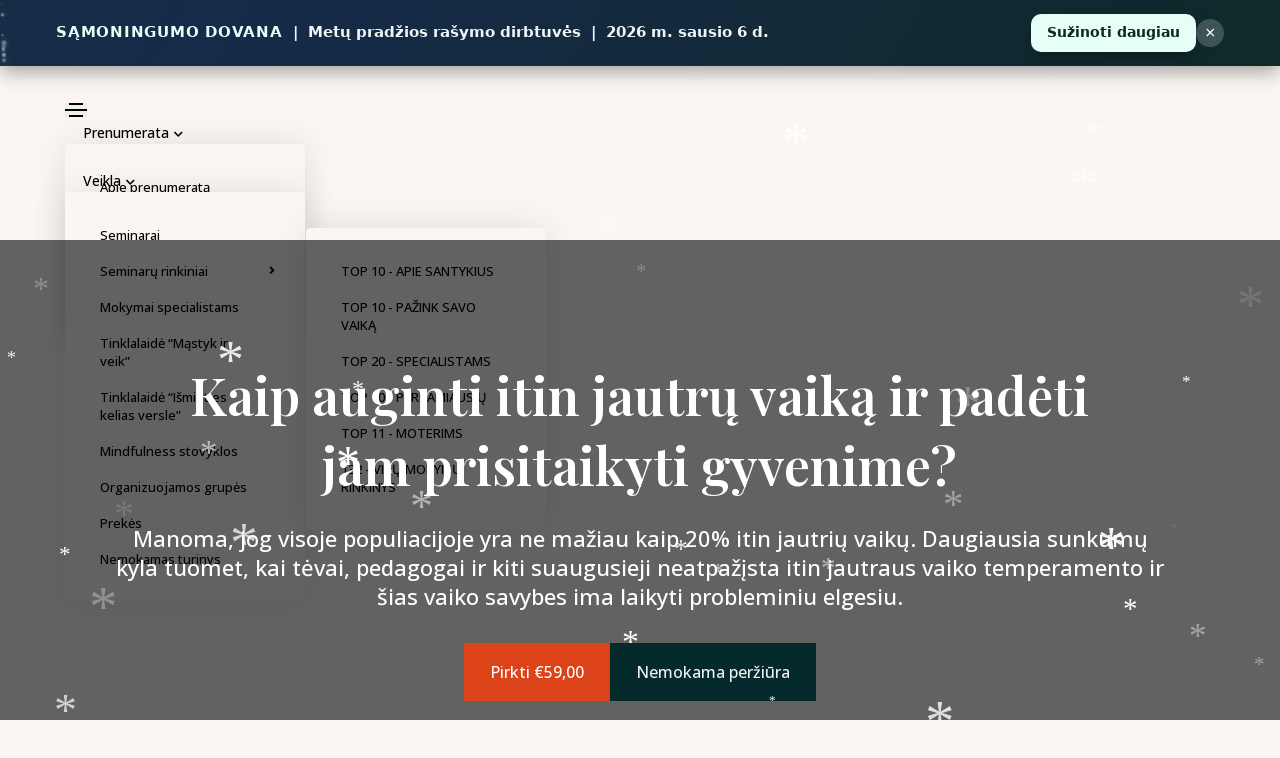

--- FILE ---
content_type: text/css; charset=UTF-8
request_url: https://assets-robgalvinco.netlify.app/meganav/megapow-ho.min.css
body_size: 49983
content:
.navbar-collapse.show {
    overflow-y: auto !important;
    -webkit-overflow-scrolling: touch;
    z-index: 999;
}

.megapow {
    @charset "UTF-8";
}

.megapow html {
    font-size: 14px
}

.megapow *,
.megapow ::after,
.megapow ::before {
    box-sizing: border-box
}

.megapow body {
    font-size: 15px;
    line-height: 30px;
    font-weight: 400;
    color: #828282;
    font-family: Roboto, sans-serif;
    padding: 0;
    margin: 0;
    -webkit-font-smoothing: antialiased;
    word-break: break-word
}

.megapow body,
.megapow html {
    -moz-osx-font-smoothing: grayscale
}

.megapow a {
    text-decoration: none
}

.megapow .btn,
.megapow a,
.megapow a.nav-link,
.megapow input,
.megapow select,
.megapow textarea {
    transition: all .3s ease-in-out;
    -moz-transition: all .3s ease-in-out;
    -webkit-transition: all .3s ease-in-out;
    -ms-transition: all .3s ease-in-out;
    -o-transition: all .3s ease-in-out
}

.megapow img {
    max-width: 100%;
    height: auto
}

.megapow video {
    background-size: cover;
    display: table-cell;
    vertical-align: middle;
    width: 100%
}

.megapow p {
    margin: 0 0 25px
}

.megapow .alt-font strong,
.megapow b,
.megapow strong {
    font-weight: 600
}

.megapow .last-paragraph-no-margin p:last-of-type {
    margin-bottom: 0
}

.megapow dl,
.megapow ol,
.megapow ul {
    list-style-position: outside;
    margin-bottom: 25px
}

.megapow ul {
    margin: 0;
    padding: 0
}

.megapow input,
.megapow select,
.megapow textarea {
    border: 1px solid #dfdfdf;
    padding: 10px 15px;
    width: 100%;
    margin: 0 0 15px;
    max-width: 100%;
    resize: none;
    outline: 0;
    color: #828282;
    line-height: initial;
    word-break: initial
}

.megapow select {
    background-image: url(../images/down-arrow.png);
    background-position: right 14px center;
    background-repeat: no-repeat;
    background-size: 10px;
    border-radius: 0;
    -webkit-appearance: none;
    -moz-appearance: none;
    appearance: none;
    cursor: pointer
}

.megapow input[type=checkbox],
.megapow input[type=radio] {
    box-sizing: border-box;
    padding: 0
}

.megapow .container,
.megapow .container-fluid,
.megapow .container-lg,
.megapow .container-md,
.megapow .container-sm,
.megapow .container-xl,
.megapow .container-xxl,
.megapow .row>* {
    padding-right: 15px;
    padding-left: 15px
}

.megapow input[type=submit] {
    width: auto
}

.megapow input[type=submit],
.megapow input[type=button],
.megapow input[type=text],
.megapow input[type=email],
.megapow input[type=search],
.megapow input[type=password],
.megapow input[type=tel],
.megapow textarea {
    -webkit-appearance: none
}

.megapow input:focus,
.megapow textarea:focus {
    border: 1px solid #b9b9b9;
    outline: 0
}

.megapow input[type=submit]:focus {
    outline: 0
}

.megapow input[type=number]::-webkit-inner-spin-button,
.megapow input[type=number]::-webkit-outer-spin-button {
    -webkit-appearance: none;
    -moz-appearance: none;
    appearance: none;
    margin: 0
}

.megapow input::-ms-clear {
    display: none
}

.megapow input:-webkit-autofill,
.megapow input:-webkit-autofill:active,
.megapow input:-webkit-autofill:focus,
.megapow input:-webkit-autofill:hover,
.megapow select:-webkit-autofill,
.megapow select:-webkit-autofill:active,
.megapow select:-webkit-autofill:focus,
.megapow select:-webkit-autofill:hover {
    transition: background-color 5000s;
    transition: all 0s 50000s;
    -webkit-animation-name: autofill;
    -webkit-animation-fill-mode: both
}

.megapow select::-ms-expand {
    display: none
}

.megapow iframe {
    border: 0
}

.megapow button,
.megapow button:focus,
.megapow button:hover {
    outline: 0
}

.megapow .main-content {
    z-index: 2;
    background-color: #fff;
    overflow: visible;
    position: relative
}

.megapow ::selection {
    color: #000;
    background: #dbdbdb
}

.megapow ::-moz-selection {
    color: #a6a6a6;
    background: #dbdbdb
}

.megapow ::-webkit-input-placeholder {
    color: #a6a6a6;
    text-overflow: ellipsis
}

.megapow ::-moz-placeholder {
    color: #a6a6a6;
    text-overflow: ellipsis;
    opacity: 1
}

.megapow :-ms-input-placeholder {
    color: #a6a6a6;
    text-overflow: ellipsis;
    opacity: 1
}

.megapow .placeholder-light::-webkit-input-placeholder {
    color: #fff
}

.megapow .placeholder-light::-moz-placeholder {
    color: #fff
}

.megapow .placeholder-light:-ms-input-placeholder {
    color: #fff
}

.megapow .placeholder-dark::-webkit-input-placeholder {
    color: #232323
}

.megapow .placeholder-dark::-moz-placeholder {
    color: #232323
}

.megapow .placeholder-dark:-ms-input-placeholder {
    color: #232323
}

.megapow .no-transition {
    transition: all 0s ease-in-out !important;
    -moz-transition: all 0s ease-in-out !important;
    -webkit-transition: all 0s ease-in-out !important;
    -ms-transition: all 0s ease-in-out !important;
    -o-transition: all 0s ease-in-out !important
}

.megapow .transition {
    transition: all .3s ease-in-out;
    -moz-transition: all .3s ease-in-out;
    -webkit-transition: all .3s ease-in-out;
    -ms-transition: all .3s ease-in-out;
    -o-transition: all .3s ease-in-out
}

.megapow header .top-bar,
.megapow header .top-bar+.navbar.fixed-top {
    -webkit-transition-duration: .3s;
    -ms-transition-duration: .3s;
    -o-transition-duration: .3s
}

.megapow .row {
    margin-right: -15px;
    margin-left: -15px
}

.megapow .row.g-0 {
    margin-right: 0;
    margin-left: 0
}

.megapow .row.g-0>* {
    padding-right: 0;
    padding-left: 0
}

.megapow header [class^=container-] [class*=" col-"],
.megapow header [class^=container-] [class^=col-] {
    position: relative;
    padding-left: 15px;
    padding-right: 15px
}

@media (prefers-reduced-motion:no-preference) {
    .megapow :root {
        scroll-behavior: auto
    }
}

.megapow .alt-font {
    font-family: Poppins, sans-serif
}

.megapow .main-font {
    font-family: Roboto, sans-serif !important
}

.megapow h1,
.megapow h2,
.megapow h3,
.megapow h4,
.megapow h5,
.megapow h6 {
    margin: 0 0 25px;
    padding: 0;
    letter-spacing: -.5px;
    font-weight: inherit
}

.megapow h1 {
    font-size: 5rem;
    line-height: 5rem
}

.megapow h2 {
    font-size: 3.9rem;
    line-height: 4.2rem
}

.megapow h3 {
    font-size: 3.4rem;
    line-height: 3.9rem
}

.megapow h4 {
    font-size: 2.85rem;
    line-height: 3.4rem
}

.megapow h5 {
    font-size: 2.3rem;
    line-height: 3rem
}

.megapow h6 {
    font-size: 1.8rem;
    line-height: 2.5rem
}

.megapow .navbar {
    padding: 0
}

.megapow .navbar.navbar-boxed {
    padding-left: 35px;
    padding-right: 35px
}

.megapow .navbar-brand {
    margin-right: 0;
    font-size: 0;
    display: inline-block
}

.megapow .dropdown.open>.dropdown-menu {
    display: block
}

.megapow .header-social-icon a>i {
    padding: 0 10px;
    font-size: 14px;
    vertical-align: middle
}

.megapow .header-cart-icon a>i,
.megapow .header-language a>i,
.megapow .header-push-button a>i,
.megapow .header-search-icon a>i {
    padding: 30px 0;
    display: inline-block
}

.megapow .top-bar .header-cart-icon a>i,
.megapow .top-bar .header-language a>i,
.megapow .top-bar .header-push-button a>i,
.megapow .top-bar .header-search-icon a>i {
    padding: 14px 0;
    display: inline-block
}

.megapow .header-social-icon {
    line-height: 12px;
    padding-left: 10px
}

.megapow .navbar.navbar-dark .header-social-icon,
.megapow .sticky .navbar.header-dark .header-social-icon {
    border-color: rgba(255, 255, 255, .45)
}

.megapow .sticky .navbar.header-light .header-social-icon {
    border-color: rgba(0, 0, 0, .22)
}

.megapow .header-button,
.megapow .header-cart-icon,
.megapow .header-language,
.megapow .header-push-button,
.megapow .header-search-icon {
    display: inline-block;
    vertical-align: middle;
    padding-left: 17px;
    font-size: 17px
}

.megapow .header-cart-icon {
    margin-right: 10px
}

.megapow .nav-item>.dropdown-toggle {
    display: none
}

.megapow .dropdown-toggle:after {
    visibility: hidden;
    width: 0;
    height: 0
}

.megapow .mCustomScrollbar .mCSB_container {
    padding-right: 20px !important;
    margin-right: 0
}

.megapow .mCSB_container.mCS_no_scrollbar_y.mCS_y_hidden,
.megapow .mCustomScrollbar.mCS_no_scrollbar .mCSB_container {
    padding-right: 0 !important
}

.megapow .menu-lable {
    color: #fff;
    font-size: 10px;
    margin-left: 8px;
    padding: 1px 7px 1px 6px;
    line-height: 18px;
    text-transform: uppercase;
    vertical-align: middle
}

.megapow .menu-lable.new {
    background-color: #27ae60
}

.megapow .menu-lable.hot {
    background-color: #d74a3a
}

.megapow header nav.navbar.navbar-static-overlay {
    position: absolute;
    width: 100%
}

.megapow header .menu-logo-center .menu-logo {
    position: absolute;
    left: 0;
    right: 0;
    margin: 0 auto;
    text-align: center
}

.megapow .navbar-left,
.megapow .navbar-right {
    width: 40%
}

.megapow .menu-logo-center .navbar-brand {
    position: relative;
    z-index: 1;
    padding: 22px 0
}

.megapow header .top-bar {
    position: fixed;
    top: 0;
    width: 100%;
    z-index: 1031;
    -moz-transition-duration: .3s;
    transition-duration: .3s
}

.megapow header .top-bar+.navbar.fixed-top {
    top: 48px;
    -moz-transition-duration: .3s;
    transition-duration: .3s
}

.megapow header.sticky .top-bar+.navbar.fixed-top {
    top: 0;
    -webkit-transition-duration: .3s;
    -moz-transition-duration: .3s;
    -ms-transition-duration: .3s;
    -o-transition-duration: .3s;
    transition-duration: .3s
}

.megapow .top-logo .header-cart-icon a>i,
.megapow .top-logo .header-language a>i,
.megapow .top-logo .header-push-button a>i,
.megapow .top-logo .header-search-icon a>i {
    padding: 26px 0
}

.megapow header.sticky .navbar.responsive-sticky .navbar-brand img {
    max-height: 32px
}

.megapow .sticky .navbar.responsive-sticky .navbar-nav .nav-link {
    padding: 18px 0
}

.megapow .sticky .navbar.responsive-sticky .header-cart-icon a>i,
.megapow .sticky .navbar.responsive-sticky .header-language a>i,
.megapow .sticky .navbar.responsive-sticky .header-push-button a>i,
.megapow .sticky .navbar.responsive-sticky .header-search-icon a>i {
    padding: 20px 0
}

.megapow .navbar.responsive-sticky .header-cart-icon a,
.megapow .navbar.responsive-sticky .header-language a,
.megapow .navbar.responsive-sticky .header-push-button a,
.megapow .navbar.responsive-sticky .header-search-icon a {
    transition: none;
    -moz-transition: none;
    -webkit-transition: none;
    -ms-transition: none;
    -o-transition: none
}

.megapow .navbar.responsive-sticky .header-cart-icon a>i,
.megapow .navbar.responsive-sticky .header-language a>i,
.megapow .navbar.responsive-sticky .header-push-button a>i,
.megapow .navbar.responsive-sticky .header-search-icon a>i,
.megapow header .navbar.responsive-sticky .navbar-brand img {
    transition: all .3s ease-in-out;
    -moz-transition: all .3s ease-in-out;
    -webkit-transition: all .3s ease-in-out;
    -ms-transition: all .3s ease-in-out;
    -o-transition: all .3s ease-in-out
}

.megapow .menu-style-2 .sidebar-nav-menu,
.megapow .sidebar-nav-menu {
    overflow-y: auto;
    -moz-transition-duration: .3s;
    -o-transition-duration: .3s;
    -ms-ransition-duration: .3s;
    height: 100%
}

.megapow .navbar-toggler-line,
.megapow .push-button>span {
    left: 0;
    -webkit-transition: .25s ease-in-out;
    -o-transition: .25s ease-in-out
}

.megapow .sidebar-nav-action {
    position: fixed;
    top: 0;
    left: 0;
    width: 65px;
    height: 100%;
    z-index: 10006;
    padding: 30px 0
}

.megapow .page-wrapper {
    padding-left: 65px
}

.megapow .sticky-nav-aaa {
    padding-left: 290px
}

.megapow .sidebar-nav-action-main {
    display: flex;
    flex-flow: column;
    justify-content: space-between;
    text-align: center;
    height: 100%
}

.megapow .sidebar-nav-menu {
    position: absolute;
    width: 290px;
    border-right: 1px solid #f3f3f3;
    z-index: 10005;
    top: 0;
    left: 0;
    -webkit-transition-duration: .3s;
    transition-duration: .3s
}

.megapow .menu-style-2 .sidebar-nav-menu {
    position: fixed;
    width: 380px;
    border-right: none;
    z-index: 10005;
    top: 0;
    -webkit-transition-duration: .3s;
    transition-duration: .3s;
    left: -100%
}

.megapow .sidebar-nav,
.megapow .sticky .header-reverse-scroll {
    -webkit-transition-duration: .3s;
    -moz-transition-duration: .3s;
    -o-transition-duration: .3s
}

.megapow .show-menu {
    overflow: hidden
}

.megapow .show-menu.left-classic-mobile-menu {
    overflow: visible
}

.megapow .show-menu .menu-style-2 .sidebar-nav-menu {
    left: 65px;
    -webkit-transition-duration: .3s;
    -moz-transition-duration: .3s;
    -ms-ransition-duration: .3s;
    -o-transition-duration: .3s;
    transition-duration: .3s
}

.megapow .menu-style-2 .sidebar-nav-menu .hover-background-color {
    position: absolute;
    width: 100%;
    height: 100%;
    opacity: 0;
    -webkit-transition-duration: .6s;
    -moz-transition-duration: .6s;
    -ms-ransition-duration: .6s;
    -o-transition-duration: .6s;
    transition-duration: .6s
}

.megapow .menu-style-2 .sidebar-nav-menu .hover-background-color:hover,
.megapow .show-menu .menu-style-2 .sidebar-nav-menu:hover .hover-background-color {
    opacity: 1
}

.megapow .show-menu .menu-style-2 .sidebar-nav-menu:hover .sub-menu-item .sub-menu-item li a {
    color: rgba(255, 255, 255, .6)
}

.megapow .side-menu .sidebar-nav-menu .menu-list-wrapper {
    height: 100%;
    overflow-y: hidden;
    padding: 75px 0
}

.megapow .side-menu .sidebar-nav-menu .menu-list-wrapper .mCustomScrollBox {
    display: -webkit-box;
    display: -ms-flexbox;
    display: flex
}

.megapow .hamburger-menu-big-font .menu-list li .sub-menu-item li a:before,
.megapow .side-menu-header .side-menu-button {
    display: none
}

.megapow .side-menu .sidebar-nav-menu .menu-list-wrapper .mCustomScrollBox .mCSB_container.mCS_y_hidden.mCS_no_scrollbar_y {
    -ms-flex-item-align: center;
    align-self: center
}

.megapow .side-menu .sidebar-nav-menu .menu-list-wrapper .mCustomScrollBox .mCSB_container {
    width: 100%;
    -ms-flex-item-align: start;
    align-self: flex-start
}

.megapow .side-menu .sidebar-nav-menu .menu-list-wrapper .mCSB_inside>.mCSB_container {
    margin: 0 !important;
    padding: 0 15px !important
}

.megapow .sidebar-nav-menu.left-sidebar-nav {
    position: fixed;
    width: 290px;
    overflow: hidden;
    height: inherit
}

.megapow .left-sidebar-nav .menu-list li {
    list-style: none
}

.megapow .left-sidebar-nav .menu-list .menu-list-item .sub-menu-item li:last-child {
    margin-bottom: 10px
}

.megapow .left-sidebar-nav .menu-list li a {
    font-size: 14px;
    padding: 13px 0 14px;
    line-height: normal
}

.megapow .left-sidebar-nav .menu-list .menu-list-item .sub-menu-item li a {
    font-size: 13px;
    padding: 5px 0
}

.megapow .left-sidebar-nav .menu-toggle:after,
.megapow .left-sidebar-nav .menu-toggle:before {
    right: 7px;
    top: 23px;
    height: 1px;
    width: 9px
}

.megapow .left-sidebar-nav .sub-menu-item .menu-toggle {
    width: 30px;
    height: 30px
}

.megapow .left-sidebar-nav .sub-menu-item .menu-toggle:after,
.megapow .left-sidebar-nav .sub-menu-item .menu-toggle:before {
    right: 8px;
    top: 15px;
    height: 1px;
    width: 7px
}

.megapow .left-sidebar-nav .menu-toggle {
    width: 48px;
    height: 48px;
    top: 24px;
    line-height: 48px
}

.megapow .sidebar-nav-menu.left-sidebar-nav .footer-holder .newsletter-email input {
    min-height: 44px
}

.megapow .sidebar-nav {
    position: fixed;
    height: 100%;
    width: 290px;
    border-right: 1px solid #f3f3f3;
    z-index: 10005;
    top: 0;
    left: 0;
    -ms-ransition-duration: .3s;
    transition-duration: .3s
}

.megapow .sidebar-nav .footer-holder {
    text-align: center
}

.megapow header.side-menu-nav {
    position: absolute;
    left: 0;
    width: 290px;
    top: -100%;
    min-height: 100vh;
    bottom: 0;
    z-index: 999;
    border-right: 1px solid #f3f3f3
}

.megapow .left-sidebar-wrapper {
    position: relative;
    min-height: 300px;
    width: 100%;
    padding-left: 290px
}

.megapow .navbar-toggler {
    font-size: 24px;
    width: 22px;
    height: 14px;
    display: inline-block;
    position: relative;
    padding: 0;
    border: none;
    vertical-align: middle;
    border-radius: 0
}

.megapow .navbar-toggler:focus {
    box-shadow: none
}

.megapow .navbar-toggler-line {
    background: #232323;
    height: 2px;
    width: 22px;
    content: "";
    display: block;
    border-radius: 0;
    position: absolute;
    right: 0;
    margin-left: auto;
    margin-right: auto;
    -webkit-transform: rotate(0);
    -moz-transform: rotate(0);
    -o-transform: rotate(0);
    transform: rotate(0);
    -moz-transition: .25s ease-in-out;
    transition: .25s ease-in-out
}

.megapow .navbar-dark .navbar-toggler-line {
    background: #fff
}

.megapow header.sticky .header-light .navbar-toggler-line {
    background: #232323
}

.megapow header.sticky .navbar.header-dark .navbar-toggler-line {
    background: #fff
}

.megapow .navbar-toggler-line:nth-child(1) {
    top: 0;
    width: 14px
}

.megapow .navbar-toggler-line:nth-child(2),
.megapow .navbar-toggler-line:nth-child(3) {
    top: 6px
}

.megapow .navbar-toggler-line:nth-child(4) {
    top: 12px;
    width: 14px
}

.megapow .navbar-collapse-show .navbar-toggler-line:nth-child(1) {
    top: 7px;
    width: 0%
}

.megapow .navbar-collapse-show .navbar-toggler-line:nth-child(2) {
    -webkit-transform: rotate(45deg);
    -moz-transform: rotate(45deg);
    -o-transform: rotate(45deg);
    -ms-transform: rotate(45deg);
    transform: rotate(45deg)
}

.megapow .navbar-collapse-show .navbar-toggler-line:nth-child(3) {
    -webkit-transform: rotate(-45deg);
    -moz-transform: rotate(-45deg);
    -o-transform: rotate(-45deg);
    -ms-transform: rotate(-45deg);
    transform: rotate(-45deg)
}

.megapow .navbar-collapse-show .navbar-toggler-line:nth-child(4) {
    top: 7px;
    width: 0%
}

.megapow .sticky .header-light.header-always-fixed-scroll,
.megapow .sticky.header-appear .header-light {
    background-color: #fff !important;
    box-shadow: 0 0 35px rgba(0, 0, 0, .1);
    border-bottom: none !important
}

.megapow .sticky .header-dark.header-always-fixed-scroll,
.megapow .sticky.header-appear .header-dark {
    background-color: #000 !important;
    box-shadow: 0 0 35px rgba(0, 0, 0, .1);
    border-bottom: none !important;
    transition-duration: .5s;
    -webkit-transition-duration: .5s;
    -moz-transition-duration: .5s;
    -ms-transition-duration: .5s;
    -o-transition-duration: .5s
}

.megapow .sticky .header-light,
.megapow .sticky .header-light.header-always-fixed-scroll {
    box-shadow: 0 0 35px rgba(0, 0, 0, .1)
}

.megapow .sticky .header-light.transparent.header-always-fixed-scroll,
.megapow .sticky.header-appear .header-light.transparent {
    background-color: rgba(255, 255, 255, .6) !important
}

.megapow .sticky .header-dark.transparent.header-always-fixed-scroll,
.megapow .sticky.header-appear .header-dark.transparent {
    background-color: rgba(0, 0, 0, .6) !important
}

.megapow .sticky .header-reverse-scroll {
    -webkit-transform: translateY(-100%);
    -moz-transform: translateY(-100%);
    -ms-transform: translateY(-100%);
    -o-transform: translateY(-100%);
    transform: translateY(-100%);
    -ms-transition-duration: .3s;
    transition-duration: .3s;
    box-shadow: none
}

.megapow .sticky.header-appear .header-reverse-scroll {
    -webkit-transform: inherit;
    -moz-transform: inherit;
    -ms-transform: inherit;
    -o-transform: inherit;
    transform: inherit;
    -webkit-transition-duration: .3s;
    -moz-transition-duration: .3s;
    -ms-transition-duration: .3s;
    -o-transition-duration: .3s;
    transition-duration: .3s
}

.megapow .sticky .navbar.header-light .header-cart-icon>a,
.megapow .sticky .navbar.header-light .header-language>a,
.megapow .sticky .navbar.header-light .header-search-icon>a,
.megapow .sticky .navbar.header-light .header-social-icon>a,
.megapow .sticky .navbar.header-light .nav-bar-contact,
.megapow .sticky .navbar.header-light .navbar-nav .nav-link {
    color: #232323 !important
}

.megapow .sticky .navbar.header-light .header-push-button .push-button>span {
    background: #232323
}

.megapow .sticky .navbar.header-dark .header-cart-icon>a,
.megapow .sticky .navbar.header-dark .header-language>a,
.megapow .sticky .navbar.header-dark .header-search-icon>a,
.megapow .sticky .navbar.header-dark .header-social-icon>a,
.megapow .sticky .navbar.header-dark .navbar-nav .nav-link {
    color: #fff !important
}

.megapow .sticky .navbar.header-light .btn.btn-white {
    background-color: #232323;
    border-color: #232323;
    color: #fff
}

.megapow .navbar.navbar-dark .header-cart-icon>a,
.megapow .navbar.navbar-dark .header-language>a,
.megapow .navbar.navbar-dark .header-search-icon>a,
.megapow .navbar.navbar-dark .header-social-icon>a,
.megapow .navbar.navbar-dark .nav-bar-contact,
.megapow .navbar.navbar-dark .navbar-nav .nav-link,
.megapow .top-bar.navbar-light,
.megapow .top-bar.navbar-light .header-cart-icon>a,
.megapow .top-bar.navbar-light .header-language.dropdown-style-01 .btn,
.megapow .top-bar.navbar-light .header-language>a,
.megapow .top-bar.navbar-light .header-search-icon>a,
.megapow .top-bar.navbar-light .header-social-icon>a,
.megapow .top-bar.navbar-light .top-bar-contact-list>a {
    color: #fff
}

.megapow .navbar.navbar-light .header-cart-icon>a,
.megapow .navbar.navbar-light .header-language>a,
.megapow .navbar.navbar-light .header-search-icon>a,
.megapow .navbar.navbar-light .header-social-icon>a,
.megapow .top-bar.navbar-dark,
.megapow .top-bar.navbar-dark .header-cart-icon>a,
.megapow .top-bar.navbar-dark .header-language.dropdown-style-01 .btn,
.megapow .top-bar.navbar-dark .header-language>a,
.megapow .top-bar.navbar-dark .header-search-icon>a,
.megapow .top-bar.navbar-dark .header-social-icon>a {
    color: #232323
}

.megapow .navbar-dark .navbar-nav .nav-link:focus,
.megapow .navbar-dark .navbar-nav .nav-link:hover,
.megapow .navbar.navbar-dark .header-cart-icon>a:hover,
.megapow .navbar.navbar-dark .header-language a>i>a:hover,
.megapow .navbar.navbar-dark .header-language>a:hover,
.megapow .navbar.navbar-dark .header-search-icon>a:hover,
.megapow .navbar.navbar-dark .header-social-icon>a:hover,
.megapow .navbar.navbar-dark .navbar-nav .nav-link.active,
.megapow .sticky .navbar-light.header-dark .header-cart-icon>a:hover,
.megapow .sticky .navbar-light.header-dark .header-language>a:hover,
.megapow .sticky .navbar-light.header-dark .header-search-icon>a:hover,
.megapow .sticky .navbar-light.header-dark .header-social-icon>a:hover,
.megapow .sticky .navbar-light.header-dark .navbar-nav .nav-link.active,
.megapow .sticky .navbar-light.header-dark .navbar-nav .nav-link:focus,
.megapow .sticky .navbar-light.header-dark .navbar-nav .nav-link:hover,
.megapow .top-bar.navbar-light .header-cart-icon>a:hover,
.megapow .top-bar.navbar-light .header-language.dropdown-style-01 .btn:hover,
.megapow .top-bar.navbar-light .header-language>a:hover,
.megapow .top-bar.navbar-light .header-search-icon>a:hover,
.megapow .top-bar.navbar-light .header-social-icon>a:hover,
.megapow .top-bar.navbar-light .top-bar-contact-list>a:hover {
    color: rgba(255, 255, 255, .6) !important;
    cursor: pointer
}

.megapow .navbar-light .navbar-nav .nav-link:focus,
.megapow .navbar-light .navbar-nav .nav-link:hover,
.megapow .navbar.navbar-light .header-cart-icon>a:hover,
.megapow .navbar.navbar-light .header-language>a:hover,
.megapow .navbar.navbar-light .header-search-icon>a:hover,
.megapow .navbar.navbar-light .header-social-icon>a:hover,
.megapow .navbar.navbar-light .navbar-nav .nav-link.active,
.megapow .sticky .navbar-dark.header-light .header-cart-icon>a:hover,
.megapow .sticky .navbar-dark.header-light .header-language>a:hover,
.megapow .sticky .navbar-dark.header-light .header-search-icon>a:hover,
.megapow .sticky .navbar-dark.header-light .header-social-icon>a:hover,
.megapow .sticky .navbar-dark.header-light .navbar-nav .nav-link.active,
.megapow .sticky .navbar-dark.header-light .navbar-nav .nav-link:focus,
.megapow .sticky .navbar-dark.header-light .navbar-nav .nav-link:hover,
.megapow .top-bar.navbar-dark .header-cart-icon>a:hover,
.megapow .top-bar.navbar-dark .header-language.dropdown-style-01 .btn:hover,
.megapow .top-bar.navbar-dark .header-language>a:hover,
.megapow .top-bar.navbar-dark .header-search-icon>a:hover,
.megapow .top-bar.navbar-dark .header-social-icon>a:hover {
    color: rgba(0, 0, 0, .6) !important;
    cursor: pointer
}

.megapow .close-menu:hover,
.megapow .navbar.navbar-light .navbar-nav .nav-link {
    color: #232323
}

.megapow .navbar-light .navbar-nav .nav-link:focus,
.megapow .navbar-light .navbar-nav .nav-link:hover,
.megapow .navbar.navbar-light .navbar-nav .nav-link.active {
    color: rgba(0, 0, 0, .5);
    cursor: pointer
}

.megapow .navbar.navbar-dark .navbar-nav>.dropdown.active>a,
.megapow .navbar.navbar-dark .navbar-nav>.nav-item.dropdown.megamenu:hover>a,
.megapow .navbar.navbar-dark .navbar-nav>.nav-item.dropdown.simple-dropdown:hover>a,
.megapow .sticky .navbar.header-dark .navbar-nav>.dropdown.active>a,
.megapow .sticky .navbar.navbar-light.header-dark .navbar-nav>.nav-item.dropdown.megamenu:hover>a,
.megapow .sticky .navbar.navbar-light.header-dark .navbar-nav>.nav-item.dropdown.simple-dropdown:hover>a {
    color: rgba(255, 255, 255, .6) !important
}

.megapow .navbar.navbar-light .navbar-nav>.dropdown.active>a,
.megapow .navbar.navbar-light .navbar-nav>.nav-item.dropdown.megamenu:hover>a,
.megapow .navbar.navbar-light .navbar-nav>.nav-item.dropdown.simple-dropdown:hover>a,
.megapow .sticky .navbar.header-light .navbar-nav>.dropdown.active>a,
.megapow .sticky .navbar.navbar-dark.header-light .navbar-nav>.nav-item.dropdown.megamenu:hover>a,
.megapow .sticky .navbar.navbar-dark.header-light .navbar-nav>.nav-item.dropdown.simple-dropdown:hover>a {
    color: rgba(0, 0, 0, .6) !important
}

.megapow header .navbar .navbar-brand img,
.megapow header .sidebar-nav-menu .navbar-brand img,
.megapow header.side-menu .logo img {
    max-height: 36px
}

.megapow header .navbar .navbar-brand .default-logo,
.megapow header .sidebar-nav-menu .navbar-brand .default-logo,
.megapow header.sticky .navbar-brand .alt-logo {
    visibility: visible;
    opacity: 1;
    width: auto;
    transition-duration: .5s;
    -webkit-transition-duration: .5s;
    -moz-transition-duration: .5s;
    -ms-transition-duration: .5s;
    -o-transition-duration: .5s
}

.megapow .navbar.navbar-dark .push-button:hover,
.megapow .navbar.navbar-light .push-button:hover,
.megapow .sticky .navbar.header-dark .push-button:hover,
.megapow .sticky .navbar.header-light .push-button:hover {
    opacity: .6
}

.megapow header .always-fixed .navbar-brand .alt-logo,
.megapow header .header-always-fixed-scroll .navbar-brand .alt-logo,
.megapow header .header-always-fixed-scroll .navbar-brand .default-logo,
.megapow header .header-always-fixed-scroll .navbar-brand .mobile-logo,
.megapow header .navbar.always-fixed .navbar-brand .default-logo,
.megapow header .navbar.always-fixed .navbar-brand .mobile-logo,
.megapow header .sidebar-nav-menu .navbar-brand .mobile-logo,
.megapow header.sticky .always-fixed .navbar-brand .alt-logo,
.megapow header.sticky .navbar.always-fixed .navbar-brand .default-logo {
    transition-duration: 0s;
    -webkit-transition-duration: 0s;
    -moz-transition-duration: 0s;
    -ms-transition-duration: 0s;
    -o-transition-duration: 0s
}

.megapow .navbar .navbar-nav .nav-link {
    padding: 25px 0;
    font-weight: 500;
    font-size: 14px;
    margin: 0 18px;
    word-break: normal
}

.megapow .navbar.top-logo .navbar-nav .nav-link {
    padding: 20px 0
}

.megapow .navbar .justify-content-end .navbar-nav li:last-child .nav-link {
    margin-right: 0
}

.megapow .navbar .justify-content-start .navbar-nav li:first-child .nav-link {
    margin-left: 0
}

.megapow .header-cart-icon>a {
    position: relative
}

.megapow header .header-cart-icon .cart-count {
    position: absolute;
    top: -6px;
    right: -10px;
    width: 16px;
    height: 16px;
    text-align: center;
    font-size: 9px;
    line-height: 16px;
    border-radius: 100%
}

.megapow .navbar.navbar-dark .push-button>span,
.megapow .sticky .navbar.header-dark .push-button>span {
    background: #fff
}

.megapow .navbar.navbar-light .push-button>span,
.megapow .sticky .navbar.header-light .push-button>span {
    background: #232323
}

.megapow .nav-icon span,
.megapow .push-button>span {
    opacity: 1;
    right: 0;
    -moz-transition: .25s ease-in-out;
    display: block;
    background-color: #fff;
    border-radius: 0
}

.megapow .push-button {
    position: relative;
    width: 22px;
    height: 14px;
    display: block;
    top: 1px
}

.megapow .push-button>span {
    margin-left: auto;
    margin-right: auto;
    width: 22px;
    height: 2px;
    position: absolute;
    -webkit-transform: rotate(0);
    -moz-transform: rotate(0);
    -o-transform: rotate(0);
    transform: rotate(0);
    transition: .25s ease-in-out
}

.megapow .push-button>span:nth-child(1) {
    top: 0;
    width: 14px
}

.megapow .push-button>span:nth-child(2),
.megapow .push-button>span:nth-child(3) {
    top: 6px
}

.megapow .push-button>span:nth-child(4) {
    top: 12px;
    width: 14px
}

.megapow .show-menu .push-button>span:nth-child(1) {
    top: 7px;
    width: 0%
}

.megapow .show-menu .push-button>span:nth-child(2) {
    -webkit-transform: rotate(45deg);
    -moz-transform: rotate(45deg);
    -o-transform: rotate(45deg);
    -ms-transform: rotate(45deg);
    transform: rotate(45deg)
}

.megapow .show-menu .push-button>span:nth-child(3) {
    -webkit-transform: rotate(-45deg);
    -moz-transform: rotate(-45deg);
    -o-transform: rotate(-45deg);
    -ms-transform: rotate(-45deg);
    transform: rotate(-45deg)
}

.megapow .show-menu .push-button>span:nth-child(4) {
    top: 7px;
    width: 0%
}

.megapow .push-button.alt-push-button-left>span:nth-child(2) {
    width: 22px
}

.megapow .side-menu-button {
    position: absolute;
    top: 50%;
    left: 50%;
    -webkit-transform: translate(-50%, -50%);
    -moz-transform: translate(-50%, -50%);
    -ms-transform: translate(-50%, -50%);
    -o-transform: translate(-50%, -50%);
    transform: translate(-50%, -50%)
}

.megapow .left-sidebar-nav .side-menu-button {
    left: auto;
    right: 15px;
    text-align: right;
    -webkit-transform: translate(0, -50%);
    -moz-transform: translate(0, -50%);
    -ms-transform: translate(0, -50%);
    -o-transform: translate(0, -50%);
    transform: translate(0, -50%)
}

.megapow .sidebar-social-icon li {
    margin: 15px 0
}

.megapow .side-menu-button a {
    width: 22px;
    height: 14px;
    display: inline-block;
    position: relative
}

.megapow .nav-icon span {
    margin-left: auto;
    margin-right: auto;
    width: 22px;
    height: 2px;
    position: absolute;
    left: 0;
    -webkit-transform: rotate(0);
    -moz-transform: rotate(0);
    -o-transform: rotate(0);
    transform: rotate(0);
    -webkit-transition: .25s ease-in-out;
    -o-transition: .25s ease-in-out;
    transition: .25s ease-in-out
}

.megapow .push-menu,
.megapow .show-menu .push-menu {
    -moz-transition-duration: .3s;
    -o-transition-duration: .3s
}

.megapow .nav-icon.dark span {
    background-color: #232323
}

.megapow .nav-icon span:nth-child(1) {
    top: 0;
    width: 14px
}

.megapow .nav-icon span:nth-child(2),
.megapow .nav-icon span:nth-child(3) {
    top: 6px
}

.megapow .nav-icon span:nth-child(4) {
    top: 12px;
    width: 14px
}

.megapow .show-menu .nav-icon span:nth-child(1) {
    top: 7px;
    width: 0%
}

.megapow .show-menu .nav-icon span:nth-child(2) {
    -webkit-transform: rotate(45deg);
    -moz-transform: rotate(45deg);
    -o-transform: rotate(45deg);
    -ms-transform: rotate(45deg);
    transform: rotate(45deg)
}

.megapow .show-menu .nav-icon span:nth-child(3) {
    -webkit-transform: rotate(-45deg);
    -moz-transform: rotate(-45deg);
    -o-transform: rotate(-45deg);
    -ms-transform: rotate(-45deg);
    transform: rotate(-45deg)
}

.megapow .show-menu .nav-icon span:nth-child(4) {
    top: 7px;
    width: 0%
}

.megapow .close-menu {
    height: 50px;
    width: 50px;
    text-align: center;
    line-height: 50px;
    font-size: 16px;
    position: absolute;
    right: 20px;
    top: 20px;
    z-index: 1
}

.megapow .push-menu {
    position: fixed;
    bottom: 0;
    right: -100%;
    width: 500px;
    height: 100vh;
    z-index: 1060;
    -webkit-transition-duration: .3s;
    -ms-transition-duration: .3s;
    transition-duration: .3s
}

.megapow .show-menu .push-menu {
    right: 0;
    box-shadow: 0 0 20px rgba(0, 0, 0, .3);
    -moz-box-shadow: 0 0 20px rgba(0, 0, 0, .3);
    -webkit-box-shadow: 0 0 20px rgba(0, 0, 0, .3);
    -webkit-transition-duration: .3s;
    -ms-transition-duration: .3s;
    transition-duration: .3s
}

.megapow .push-menu .instagram-follow-api ul {
    display: block
}

.megapow .push-menu .btn i {
    top: 0
}

.megapow .push-menu .push-menu-wrapper {
    height: 100%;
    overflow-y: hidden;
    padding: 70px 0;
    -webkit-overflow-scrolling: touch
}

.megapow .push-menu .push-menu-wrapper .mCustomScrollBox {
    display: -webkit-box;
    display: -ms-flexbox;
    display: flex
}

.megapow .push-menu .push-menu-wrapper .mCustomScrollBox .mCSB_container.mCS_y_hidden.mCS_no_scrollbar_y {
    -ms-flex-item-align: center;
    align-self: center
}

.megapow .push-menu .push-menu-wrapper .mCustomScrollBox .mCSB_container {
    width: 100%;
    -ms-flex-item-align: start;
    align-self: flex-start
}

.megapow .push-menu .push-menu-wrapper .mCSB_inside>.mCSB_container {
    margin: 0 !important;
    padding: 0 15px !important
}

.megapow .hamburger-menu {
    position: fixed;
    top: 0;
    right: -100%;
    width: 50%;
    height: 100%;
    z-index: 1031;
    overflow-y: auto;
    -webkit-transition-duration: .3s;
    -moz-transition-duration: .3s;
    -ms-transition-duration: .3s;
    -o-transition-duration: .3s;
    transition-duration: .3s
}

.megapow .hamburger-menu.full-width {
    width: 100%
}

.megapow .show-menu .hamburger-menu {
    right: 0
}

.megapow .menu-list-wrapper {
    overflow: auto;
    height: calc(100vh - 150px)
}

.megapow .menu-list-wrapper.menu-list-wrapper-small {
    max-height: calc(65vh - 100px)
}

.megapow .menu-list-wrapper.small-wrapper {
    max-height: calc(70% - 50px)
}

.megapow .menu-list-wrapper .mCSB_inside>.mCSB_container {
    margin: 0 !important
}

.megapow .menu-list-wrapper .mCustomScrollBox {
    display: -webkit-box;
    display: -ms-flexbox;
    display: flex;
    width: 100%
}

.megapow .menu-list-wrapper .mCustomScrollBox .mCSB_container.mCS_y_hidden.mCS_no_scrollbar_y {
    -ms-flex-item-align: center;
    align-self: center
}

.megapow .menu-list-wrapper .mCustomScrollBox .mCSB_container {
    width: 100%;
    -ms-flex-item-align: start;
    align-self: flex-start
}

.megapow .menu-list li {
    clear: both;
    position: relative;
    list-style: none
}

.megapow .menu-list li a {
    font-size: 20px;
    line-height: 28px;
    position: relative;
    color: #fff;
    padding: 14px 0;
    display: inline-block
}

.megapow .menu-list li a i {
    margin-right: 10px;
    vertical-align: middle
}

.megapow .menu-list .menu-list-item .sub-menu-item li a {
    font-size: 13px;
    line-height: normal;
    color: #fff;
    padding: 0
}

.megapow .menu-list .menu-list-item .sub-menu-item {
    position: relative;
    width: 100%;
    background-color: transparent
}

.megapow .menu-list .menu-list-item .sub-menu-item .sub-menu-item {
    padding-left: 15px
}

.megapow .menu-list .menu-list-item .sub-menu-item .sub-menu-item li:first-child {
    margin-top: 8px
}

.megapow .menu-list .menu-list-item .sub-menu-item .sub-menu-item li:last-child {
    margin-bottom: 10px
}

.megapow .menu-list .menu-list-item .sub-menu-item .sub-menu-item li a {
    color: #888
}

.megapow .menu-sidebar a {
    padding: 10px 0;
    display: block;
    position: relative
}

.megapow .menu-list.dark .menu-list-item .sub-menu-item li a,
.megapow .menu-list.dark li a {
    color: #232323
}

.megapow .menu-list.dark .menu-list-item .sub-menu-item .sub-menu-item li a {
    color: #656565
}

.megapow .menu-toggle {
    position: absolute;
    right: 0;
    width: 30px;
    height: 30px;
    text-align: center;
    top: 30px;
    cursor: pointer;
    transform: translateY(-50%);
    -webkit-transform: translateY(-50%);
    -moz-transform: translateY(-50%);
    -ms-transform: translateY(-50%);
    -o-transform: translateY(-50%);
    z-index: 1
}

.megapow .sub-menu-item .menu-toggle {
    width: 20px;
    height: 20px;
    top: 15px
}

.megapow .menu-toggle:after,
.megapow .menu-toggle:before {
    content: "";
    display: block;
    position: absolute;
    right: 7px;
    top: 14px;
    height: 1px;
    width: 11px;
    background-color: #fff
}

.megapow .sub-menu-item .menu-toggle:after,
.megapow .sub-menu-item .menu-toggle:before {
    right: 9px;
    top: 10px;
    height: 1px;
    width: 9px;
    background: rgba(255, 255, 255, .5)
}

.megapow .dark .menu-toggle:after,
.megapow .dark .menu-toggle:before {
    background-color: #232323
}

.megapow .menu-toggle.collapsed:after {
    transform: rotate(90deg);
    -moz-transform: rotate(90deg);
    -webkit-transform: rotate(90deg);
    -ms-transform: rotate(90deg);
    transition-duration: .3s
}

.megapow .menu-toggle:after {
    transform: rotate(0);
    -moz-transform: rotate(0);
    -webkit-transform: rotate(0);
    -ms-transform: rotate(0);
    transition-duration: .3s
}

.megapow .menu-list.dark li.active>a,
.megapow .menu-list.dark>.menu-list-item .sub-menu-item li.active a,
.megapow .menu-list.dark>.menu-list-item .sub-menu-item>li:focus a,
.megapow .menu-list.dark>.menu-list-item .sub-menu-item>li:hover a,
.megapow .menu-list.dark>li:focus>a,
.megapow .menu-list.dark>li:hover>a {
    color: rgba(0, 0, 0, .6) !important
}

.megapow .menu-list.dark>.menu-list-item .sub-menu-item li.active>.sub-menu-item li a:focus,
.megapow .menu-list.dark>.menu-list-item .sub-menu-item li.active>.sub-menu-item li a:hover,
.megapow .menu-list.dark>.menu-list-item .sub-menu-item li.active>.sub-menu-item li.active a {
    color: rgba(0, 0, 0, .3) !important
}

.megapow .menu-list .menu-list-item .sub-menu-item li.active a,
.megapow .menu-list .menu-list-item .sub-menu-item>li:focus a,
.megapow .menu-list .menu-list-item .sub-menu-item>li:hover a,
.megapow .menu-list .menu-list-item:focus>a,
.megapow .menu-list .menu-list-item:hover>a,
.megapow .menu-list li.active>a {
    color: rgba(255, 255, 255, .5) !important
}

.megapow .menu-list .menu-list-item .sub-menu-item li.active>.sub-menu-item li a:focus,
.megapow .menu-list .menu-list-item .sub-menu-item li.active>.sub-menu-item li a:hover,
.megapow .menu-list .menu-list-item .sub-menu-item li.active>.sub-menu-item li.active a {
    color: rgba(255, 255, 255, .3) !important
}

.megapow .hamburger-menu-big-font .menu-list li {
    padding: 13px 0
}

.megapow .hamburger-menu-big-font .menu-list li a {
    font-size: 44px;
    line-height: 50px;
    position: relative;
    padding: 0
}

.megapow .hamburger-menu-big-font .menu-list li a:before {
    content: "";
    position: absolute;
    width: 0;
    height: 2px;
    bottom: 0;
    left: 50%;
    background-color: rgba(255, 255, 255, .5);
    visibility: hidden;
    transform: translateX(-50%);
    -webkit-transform: translateX(-50%);
    -moz-transform: translateX(-50%);
    -ms-transform: translateX(-50%);
    -webkit-transition: all .3s ease-in-out 0s;
    transition: all .3s ease-in-out 0s
}

.megapow .hamburger-menu-big-font .menu-list.dark li a:before {
    background-color: rgba(23, 23, 23, .5)
}

.megapow .hamburger-menu-big-font .menu-list li>a:hover:before {
    visibility: visible;
    width: 100%
}

.megapow .hamburger-menu-big-font .menu-list li .menu-toggle {
    top: 41px
}

.megapow .hamburger-menu-big-font .menu-list li .sub-menu-item {
    padding: 25px 0 0 20px
}

.megapow .hamburger-menu-big-font .menu-list li .sub-menu-item li {
    padding: 0 0 4px
}

.megapow .hamburger-menu-big-font .menu-list li .sub-menu-item li a:hover {
    text-decoration: underline
}

.megapow .hamburger-menu-big-font .menu-list li .sub-menu-item li .menu-toggle {
    top: 15px
}

.megapow .hamburger-menu-big-font .menu-list li .sub-menu-item .sub-menu-item {
    padding: 0
}

.megapow .dropdown-menu.megamenu-content {
    padding: 25px;
    margin: 0;
    border-radius: 0
}

.megapow .dropdown-menu.megamenu-content li a {
    text-align: left;
    font-size: 13px;
    color: #828282;
    padding: 0;
    margin: 0 0 5px;
    display: block;
    position: relative;
    overflow: hidden;
    white-space: nowrap;
    font-weight: 500
}

.megapow .dropdown-menu.megamenu-content li a:hover,
.megapow .dropdown-menu.megamenu-content li.active a {
    color: #232323
}

.megapow .dropdown-menu.megamenu-content li.dropdown-header {
    color: #232323;
    display: inline-block;
    padding: 0;
    font-size: 14px;
    font-weight: 900;
    margin: 15px 0 10px;
    border-bottom: none
}

.megapow .dropdown-menu.megamenu-content li.dropdown-header:first-child {
    margin-top: 0
}

.megapow .nav-item.dropdown.megamenu {
    position: inherit
}

.megapow .nav-item.dropdown.megamenu .menu-back-div {
    box-sizing: border-box;
    background: #fff;
    padding: 60px 80px;
    box-shadow: 0 0 35px rgba(0, 0, 0, .1);
    border-radius: 4px;
    border: 0;
    left: auto
}

.megapow .nav-item.dropdown.megamenu .menu-back-div .col,
.megapow .nav-item.dropdown.megamenu .menu-back-div [class*=col-] {
    padding-left: 0;
    padding-right: 90px;
    list-style: none
}

.megapow .nav-item.dropdown.megamenu .menu-back-div .col:last-child,
.megapow .nav-item.dropdown.megamenu .menu-back-div [class*=col-]:last-child {
    padding-right: 0
}

.megapow .dropdown-menu.megamenu-content li a>i {
    font-size: 14px;
    vertical-align: middle;
    width: 26px
}

.megapow .nav-item.dropdown.megamenu .menu-back-div .col,
.megapow .nav-item.dropdown.megamenu .menu-back-div ul[class*=d-] {
    padding-left: 0;
    padding-right: 90px;
    list-style: none
}

.megapow .nav-item.dropdown.megamenu .menu-back-div ul.small-gap[class*=d-] {
    padding-left: 0;
    padding-right: 30px
}

.megapow .nav-item.dropdown.megamenu .menu-back-div .col:last-child,
.megapow .nav-item.dropdown.megamenu .menu-back-div ul[class*=d-]:last-child {
    padding-right: 50px
}

.megapow .nav-item.dropdown.megamenu img {
    max-width: 210px
}

.megapow .simple-dropdown .dropdown-menu {
    position: absolute;
    left: 0;
    width: 240px;
    padding: 25px 0;
    box-shadow: 0 0 35px rgba(0, 0, 0, .1);
    margin: 0;
    border: none;
    border-radius: 4px
}

.megapow .simple-dropdown .dropdown-menu .dropdown .dropdown-menu {
    left: 241px;
    margin-top: 0;
    top: -25px
}

.megapow .simple-dropdown.menu-left .dropdown-menu {
    position: absolute;
    left: auto;
    min-width: 240px;
    padding: 25px 0 20px
}

.megapow .simple-dropdown .dropdown.menu-left .dropdown-menu,
.megapow .simple-dropdown.menu-left .dropdown-menu .dropdown .dropdown-menu {
    left: auto;
    right: 241px
}

.megapow .simple-dropdown .dropdown-menu li {
    padding: 9px 45px 9px 35px;
    display: block
}

.megapow .simple-dropdown .dropdown-menu .dropdown a {
    display: block;
    color: #828282;
    font-size: 13px;
    line-height: normal;
    font-weight: 500
}

.megapow .simple-dropdown .dropdown-menu .dropdown a.active,
.megapow .simple-dropdown .dropdown-menu .dropdown a:focus,
.megapow .simple-dropdown .dropdown-menu .dropdown a:hover,
.megapow .simple-dropdown .dropdown-menu .dropdown li.active>a,
.megapow .simple-dropdown .dropdown-menu .dropdown.active>a,
.megapow .simple-dropdown .dropdown-menu .dropdown:hover>a {
    color: #232323
}

.megapow .simple-dropdown .dropdown-menu .dropdown a .dropdown-toggle {
    position: absolute;
    right: 23px;
    font-size: 12px;
    margin-top: 0;
    height: 20px;
    width: 20px;
    line-height: 20px;
    text-align: center;
    top: 50%;
    transform: translateY(-50%);
    -webkit-transform: translateY(-50%);
    -moz-transform: translateY(-50%);
    -o-transform: translateY(-50%);
    -ms-transform: translateY(-50%)
}

.megapow .cart-item-list {
    left: auto;
    right: 0;
    box-shadow: 0 0 35px rgba(0, 0, 0, .1);
    border-radius: 4px;
    border: 0;
    padding: 0;
    min-width: 250px;
    margin: 0
}

.megapow .cart-item-list .cart-item {
    display: flex;
    padding: 17px;
    border-bottom: 1px solid #ededed;
    position: relative
}

.megapow .cart-item-list .cart-item.cart-total {
    background-color: #f7f7f7;
    -ms-flex-direction: column !important;
    flex-direction: column !important
}

.megapow .cart-item-list .cart-item a.close {
    font-size: 16px;
    line-height: 15px;
    position: absolute;
    right: 15px;
    top: 15px;
    font-weight: 400
}

.megapow .cart-item-list .cart-item a.close:hover {
    color: #000
}

.megapow .cart-item-list .cart-item .product-detail a {
    color: #232323;
    font-size: 12px;
    display: inline-block;
    line-height: 16px
}

.megapow .cart-item-list .cart-item .product-detail a:hover {
    color: #000
}

.megapow .cart-item-list .cart-item:last-child {
    border-bottom: none;
    border-radius: 0 0 6px 6px
}

.megapow .cart-item-list .cart-item.cart-total .btn {
    width: 100%;
    display: block;
    margin: 4px 0
}

.megapow .cart-item-list .cart-item.cart-total .btn:last-child {
    margin-bottom: 0
}

.megapow .cart-item-list .cart-item .product-image {
    max-width: 50px;
    width: 30%;
    display: inline-block
}

.megapow .cart-item-list .cart-item .product-detail {
    padding-left: 15px;
    width: 70%;
    display: inline-block
}

.megapow .cart-item-list .cart-item .product-detail .item-ammount {
    display: block;
    font-size: 11px;
    color: #828282;
    line-height: normal
}

.megapow .header-language .dropdown-menu {
    left: auto !important;
    right: 0;
    padding: 15px;
    box-shadow: 0 0 35px rgba(0, 0, 0, .1);
    border-radius: 6px;
    border: 0;
    margin: 0;
    min-width: 140px
}

.megapow .header-language .dropdown-menu a {
    color: #828282;
    display: block;
    padding: 2px 0;
    font-size: 12px
}

.megapow .header-language .dropdown-menu a:hover {
    color: #000
}

.megapow .header-language.dropdown-style-01 .btn {
    color: #828282;
    border: 1px solid rgba(0, 0, 0, .1);
    border-left: 0;
    border-top: 0 !important;
    border-bottom: 0 !important;
    font-size: 12px;
    line-height: 11px;
    padding: 18px 18px 14px;
    margin: 0;
    background: 0 0;
    font-weight: 400
}

.megapow .top-bar .header-language.dropdown-style-01 {
    padding-left: 0
}

.megapow .header-language.dropdown-style-01 .btn:hover {
    color: #232323
}

.megapow .header-language.dropdown-style-01 .btn i {
    margin-left: 2px;
    top: -1px
}

.megapow .header-language.dropdown-style-01 .dropdown-menu {
    z-index: 99999;
    margin-top: 1px;
    border: 0
}

.megapow .header-language.dropdown-style-01 .btn.dropdown-toggle:after {
    display: none
}

.megapow .megamenu-dropdown-dark .dropdown-menu,
.megapow .megamenu-dropdown-dark .nav-item.dropdown.megamenu .menu-back-div,
.megapow .megamenu-dropdown-dark .nav-item.dropdown.simple-dropdown .dropdown-menu {
    background: #232323
}

.megapow .megamenu-dropdown-dark .dropdown-menu.megamenu-content li a:hover,
.megapow .megamenu-dropdown-dark .dropdown-menu.megamenu-content li.active a,
.megapow .megamenu-dropdown-dark .dropdown-menu.megamenu-content li.dropdown-header,
.megapow .megamenu-dropdown-dark .header-language .dropdown-menu a:hover,
.megapow .megamenu-dropdown-dark .simple-dropdown .dropdown-menu .dropdown a.active,
.megapow .megamenu-dropdown-dark .simple-dropdown .dropdown-menu .dropdown a:focus,
.megapow .megamenu-dropdown-dark .simple-dropdown .dropdown-menu .dropdown a:hover,
.megapow .megamenu-dropdown-dark .simple-dropdown .dropdown-menu .dropdown li.active>a,
.megapow .megamenu-dropdown-dark .simple-dropdown .dropdown-menu .dropdown.active>a,
.megapow .megamenu-dropdown-dark .simple-dropdown .dropdown-menu .dropdown:hover>a {
    color: #fff
}

.megapow .megamenu-dropdown-dark .cart-item-list .cart-item a {
    color: #828282
}

.megapow .megamenu-dropdown-dark .cart-item-list .cart-item a:hover {
    color: #fff
}

.megapow .megamenu-dropdown-dark .cart-item-list .cart-item.cart-total {
    background-color: #333
}

.megapow .megamenu-dropdown-dark .cart-item-list .cart-item {
    border-color: rgba(255, 255, 255, .1)
}

.megapow .megamenu-dropdown-dark .cart-item-list .cart-item .product-detail,
.megapow .megamenu-dropdown-dark .cart-item-list .cart-item.cart-total span {
    color: #fff
}

.megapow .top-bar-contact {
    display: inline-block;
    vertical-align: middle
}

.megapow .top-bar-contact .top-bar-contact-list {
    border-right: 1px solid rgba(0, 0, 0, .1);
    padding: 9px 18px;
    font-size: 13px;
    display: inline-block;
    float: left
}

.megapow .top-bar-contact .top-bar-contact-list:first-child {
    border-left: 1px solid rgba(0, 0, 0, .1)
}

.megapow .top-bar-contact .top-bar-contact-list i {
    margin-right: 6px;
    font-size: 14px;
    position: relative;
    top: 1px
}

.megapow .top-bar .social-icon li {
    font-size: 13px;
    padding: 0 9px;
    display: inline-block
}

.megapow .form-wrapper {
    background: rgba(35, 35, 35, .9);
    width: 100%;
    left: 0;
    top: 0;
    overflow: hidden !important;
    transition: all .2s ease-in-out;
    -moz-transition: all .2s ease-in-out;
    -webkit-transition: all .2s ease-in-out;
    -ms-transition: all .2s ease-in-out;
    -o-transition: all .2s ease-in-out;
    display: block !important;
    height: 100%;
    position: fixed;
    visibility: hidden;
    opacity: 0;
    z-index: 999
}

.megapow .active-form .form-wrapper {
    opacity: 1;
    visibility: visible;
    cursor: url(../images/mfg-close.png), auto
}

.megapow .form-wrapper .search-form {
    height: 0;
    background-color: #fff;
    width: 100%;
    left: 0;
    top: 0;
    display: -webkit-box;
    display: -ms-flexbox;
    display: flex;
    -webkit-box-align: center;
    -ms-flex-align: center;
    align-items: center;
    -webkit-box-pack: center;
    -ms-flex-pack: center;
    justify-content: center;
    position: absolute;
    transition: all .2s ease-in-out;
    -moz-transition: all .2s ease-in-out;
    -webkit-transition: all .2s ease-in-out;
    -ms-transition: all .2s ease-in-out;
    -o-transition: all .2s ease-in-out
}

.megapow .active-form .form-wrapper .search-form {
    height: 450px;
    cursor: default
}

.megapow .form-wrapper .search-close {
    color: #000;
    position: fixed;
    top: 30px;
    right: 35px;
    overflow: visible;
    cursor: pointer;
    background: 0 0;
    border: 0;
    -webkit-appearance: none;
    display: block;
    outline: 0;
    padding: 0;
    z-index: 1046;
    box-shadow: none;
    font-size: 30px;
    font-weight: 300;
    width: 44px;
    height: 44px;
    line-height: 44px
}

.megapow .form-wrapper .search-form .search-input {
    color: #232323;
    border-bottom: 1px solid #232323;
    width: 100%
}

.megapow .form-wrapper .search-form-box {
    position: relative;
    width: 45%
}

.megapow .form-wrapper .search-form .search-button {
    color: #232323;
    bottom: 33px;
    position: absolute
}

.megapow .form-wrapper .search-form .search-input::-webkit-input-placeholder {
    color: #232323;
    opacity: 1
}

.megapow .form-wrapper .search-form .search-input::-moz-placeholder {
    color: #232323;
    opacity: 1
}

.megapow .form-wrapper .search-form .search-input::-ms-input-placeholder {
    color: #232323;
    opacity: 1
}

.megapow .show-search-popup {
    overflow: hidden
}

.megapow .show-search-popup header .top-bar {
    z-index: 9
}

.megapow .show-search-popup .fixed-top {
    z-index: 1032
}

.megapow .show-search-popup.show-search-popup-mini-header .top-bar {
    z-index: 1033
}

.megapow .search-form .search-input {
    border: none;
    border-radius: 0;
    border-bottom: 2px solid rgba(255, 255, 255, .5);
    font-size: 20px;
    font-weight: 300;
    padding: 10px 38px 10px 2px;
    background: 0 0;
    line-height: 40px;
    color: #fff
}

.megapow .search-button,
.megapow .search-form .search-button {
    cursor: pointer;
    z-index: 0;
    margin-right: 0;
    border: none;
    background: 0 0
}

.megapow .search-form .search-input:focus {
    outline: 0
}

.megapow .search-input [placeholder],
.megapow .search-input::-moz-placeholder {
    color: #787878
}

.megapow .search-form .search-button {
    font-size: 16px;
    color: #fff;
    bottom: 37px;
    right: 0;
    line-height: normal;
    outline: 0;
    top: inherit
}

.megapow .navbar-full-screen-menu-inner,
.megapow .navbar-modern-inner {
    display: none
}

@media (min-width:1901px) {
    .megapow .litho-parallax-bg {
        width: 45%
    }
}

@media (max-width:1600px) {
    .megapow .xl-last-order {
        order: 10
    }

    .megapow .text-extra-big {
        font-size: 200px;
        line-height: 200px
    }

    .megapow .xl-letter-spacing-minus-1-half {
        letter-spacing: -.5px
    }

    .megapow .xl-letter-spacing-minus-1px {
        letter-spacing: -1px
    }

    .megapow .xl-letter-spacing-minus-2px {
        letter-spacing: -2px
    }

    .megapow .xl-letter-spacing-minus-3px {
        letter-spacing: -3px
    }

    .megapow .xl-letter-spacing-minus-4px {
        letter-spacing: -4px
    }

    .megapow .xl-letter-spacing-minus-5px {
        letter-spacing: -5px
    }

    .megapow .xl-absolute-middle-center {
        left: 50%;
        top: 50%;
        position: absolute;
        -ms-transform: translateX(-50%) translateY(-50%);
        -moz-transform: translateX(-50%) translateY(-50%);
        -webkit-transform: translateX(-50%) translateY(-50%);
        transform: translateX(-50%) translateY(-50%)
    }

    .megapow .xl-box-shadow-none {
        box-shadow: none
    }

    .megapow .xl-margin-one-all {
        margin: 1%
    }

    .megapow .xl-margin-two-all {
        margin: 2%
    }

    .megapow .xl-margin-three-all {
        margin: 3%
    }

    .megapow .xl-margin-four-all {
        margin: 4%
    }

    .megapow .xl-margin-five-all {
        margin: 5%
    }

    .megapow .xl-margin-six-all {
        margin: 6%
    }

    .megapow .xl-margin-seven-all {
        margin: 7%
    }

    .megapow .xl-margin-eight-all {
        margin: 8%
    }

    .megapow .xl-margin-nine-all {
        margin: 9%
    }

    .megapow .xl-margin-ten-all {
        margin: 10%
    }

    .megapow .xl-margin-eleven-all {
        margin: 11%
    }

    .megapow .xl-margin-twelve-all {
        margin: 12%
    }

    .megapow .xl-margin-thirteen-all {
        margin: 13%
    }

    .megapow .xl-margin-fourteen-all {
        margin: 14%
    }

    .megapow .xl-margin-fifteen-all {
        margin: 15%
    }

    .megapow .xl-margin-sixteen-all {
        margin: 16%
    }

    .megapow .xl-margin-seventeen-all {
        margin: 17%
    }

    .megapow .xl-margin-eighteen-all {
        margin: 18%
    }

    .megapow .xl-margin-nineteen-all {
        margin: 19%
    }

    .megapow .xl-margin-twenty-all {
        margin: 20%
    }

    .megapow .xl-margin-5px-all {
        margin: 5px
    }

    .megapow .xl-margin-10px-all {
        margin: 10px
    }

    .megapow .xl-margin-15px-all {
        margin: 15px
    }

    .megapow .xl-margin-20px-all {
        margin: 20px
    }

    .megapow .xl-margin-25px-all {
        margin: 25px
    }

    .megapow .xl-margin-30px-all {
        margin: 30px
    }

    .megapow .xl-margin-35px-all {
        margin: 35px
    }

    .megapow .xl-margin-40px-all {
        margin: 40px
    }

    .megapow .xl-margin-45px-all {
        margin: 45px
    }

    .megapow .xl-margin-50px-all {
        margin: 50px
    }

    .megapow .xl-margin-55px-all {
        margin: 55px
    }

    .megapow .xl-margin-60px-all {
        margin: 60px
    }

    .megapow .xl-margin-65px-all {
        margin: 65px
    }

    .megapow .xl-margin-70px-all {
        margin: 70px
    }

    .megapow .xl-margin-75px-all {
        margin: 75px
    }

    .megapow .xl-margin-80px-all {
        margin: 80px
    }

    .megapow .xl-margin-85px-all {
        margin: 85px
    }

    .megapow .xl-margin-90px-all {
        margin: 90px
    }

    .megapow .xl-margin-95px-all {
        margin: 95px
    }

    .megapow .xl-margin-100px-all {
        margin: 100px
    }

    .megapow .xl-margin-1-rem-all {
        margin: 1rem
    }

    .megapow .xl-margin-1-half-rem-all {
        margin: 1.5rem
    }

    .megapow .xl-margin-2-rem-all {
        margin: 2rem
    }

    .megapow .xl-margin-2-half-rem-all {
        margin: 2.5rem
    }

    .megapow .xl-margin-3-rem-all {
        margin: 3rem
    }

    .megapow .xl-margin-3-half-rem-all {
        margin: 3.5rem
    }

    .megapow .xl-margin-4-rem-all {
        margin: 4rem
    }

    .megapow .xl-margin-4-half-rem-all {
        margin: 4.5rem
    }

    .megapow .xl-margin-5-rem-all {
        margin: 5rem
    }

    .megapow .xl-margin-5-half-rem-all {
        margin: 5.5rem
    }

    .megapow .xl-margin-6-rem-all {
        margin: 6rem
    }

    .megapow .xl-margin-6-half-rem-all {
        margin: 6.5rem
    }

    .megapow .xl-margin-7-rem-all {
        margin: 7rem
    }

    .megapow .xl-margin-7-half-rem-all {
        margin: 7.5rem
    }

    .megapow .xl-margin-8-rem-all {
        margin: 8rem
    }

    .megapow .xl-margin-8-half-rem-all {
        margin: 8.5rem
    }

    .megapow .xl-margin-9-rem-all {
        margin: 9rem
    }

    .megapow .xl-margin-9-half-rem-all {
        margin: 9.5rem
    }

    .megapow .xl-margin-10-rem-all {
        margin: 10rem
    }

    .megapow .xl-margin-10-half-rem-all {
        margin: 10.5rem
    }

    .megapow .xl-margin-one-top {
        margin-top: 1%
    }

    .megapow .xl-margin-two-top {
        margin-top: 2%
    }

    .megapow .xl-margin-three-top {
        margin-top: 3%
    }

    .megapow .xl-margin-four-top {
        margin-top: 4%
    }

    .megapow .xl-margin-five-top {
        margin-top: 5%
    }

    .megapow .xl-margin-six-top {
        margin-top: 6%
    }

    .megapow .xl-margin-seven-top {
        margin-top: 7%
    }

    .megapow .xl-margin-eight-top {
        margin-top: 8%
    }

    .megapow .xl-margin-nine-top {
        margin-top: 9%
    }

    .megapow .xl-margin-ten-top {
        margin-top: 10%
    }

    .megapow .xl-margin-eleven-top {
        margin-top: 11%
    }

    .megapow .xl-margin-twelve-top {
        margin-top: 12%
    }

    .megapow .xl-margin-thirteen-top {
        margin-top: 13%
    }

    .megapow .xl-margin-fourteen-top {
        margin-top: 14%
    }

    .megapow .xl-margin-fifteen-top {
        margin-top: 15%
    }

    .megapow .xl-margin-sixteen-top {
        margin-top: 16%
    }

    .megapow .xl-margin-seventeen-top {
        margin-top: 17%
    }

    .megapow .xl-margin-eighteen-top {
        margin-top: 18%
    }

    .megapow .xl-margin-nineteen-top {
        margin-top: 19%
    }

    .megapow .xl-margin-twenty-top {
        margin-top: 20%
    }

    .megapow .xl-margin-5px-top {
        margin-top: 5px
    }

    .megapow .xl-margin-10px-top {
        margin-top: 10px
    }

    .megapow .xl-margin-15px-top {
        margin-top: 15px
    }

    .megapow .xl-margin-20px-top {
        margin-top: 20px
    }

    .megapow .xl-margin-25px-top {
        margin-top: 25px
    }

    .megapow .xl-margin-30px-top {
        margin-top: 30px
    }

    .megapow .xl-margin-35px-top {
        margin-top: 35px
    }

    .megapow .xl-margin-40px-top {
        margin-top: 40px
    }

    .megapow .xl-margin-45px-top {
        margin-top: 45px
    }

    .megapow .xl-margin-50px-top {
        margin-top: 50px
    }

    .megapow .xl-margin-55px-top {
        margin-top: 55px
    }

    .megapow .xl-margin-60px-top {
        margin-top: 60px
    }

    .megapow .xl-margin-65px-top {
        margin-top: 65px
    }

    .megapow .xl-margin-70px-top {
        margin-top: 70px
    }

    .megapow .xl-margin-75px-top {
        margin-top: 75px
    }

    .megapow .xl-margin-80px-top {
        margin-top: 80px
    }

    .megapow .xl-margin-85px-top {
        margin-top: 85px
    }

    .megapow .xl-margin-90px-top {
        margin-top: 90px
    }

    .megapow .xl-margin-95px-top {
        margin-top: 95px
    }

    .megapow .xl-margin-100px-top {
        margin-top: 100px
    }

    .megapow .xl-margin-1-rem-top {
        margin-top: 1rem
    }

    .megapow .xl-margin-1-half-rem-top {
        margin-top: 1.5rem
    }

    .megapow .xl-margin-2-rem-top {
        margin-top: 2rem
    }

    .megapow .xl-margin-2-half-rem-top {
        margin-top: 2.5rem
    }

    .megapow .xl-margin-3-rem-top {
        margin-top: 3rem
    }

    .megapow .xl-margin-3-half-rem-top {
        margin-top: 3.5rem
    }

    .megapow .xl-margin-4-rem-top {
        margin-top: 4rem
    }

    .megapow .xl-margin-4-half-rem-top {
        margin-top: 4.5rem
    }

    .megapow .xl-margin-5-rem-top {
        margin-top: 5rem
    }

    .megapow .xl-margin-5-half-rem-top {
        margin-top: 5.5rem
    }

    .megapow .xl-margin-6-rem-top {
        margin-top: 6rem
    }

    .megapow .xl-margin-6-half-rem-top {
        margin-top: 6.5rem
    }

    .megapow .xl-margin-7-rem-top {
        margin-top: 7rem
    }

    .megapow .xl-margin-7-half-rem-top {
        margin-top: 7.5rem
    }

    .megapow .xl-margin-8-rem-top {
        margin-top: 8rem
    }

    .megapow .xl-margin-8-half-rem-top {
        margin-top: 8.5rem
    }

    .megapow .xl-margin-9-rem-top {
        margin-top: 9rem
    }

    .megapow .xl-margin-9-half-rem-top {
        margin-top: 9.5rem
    }

    .megapow .xl-margin-10-rem-top {
        margin-top: 10rem
    }

    .megapow .xl-margin-10-half-rem-top {
        margin-top: 10.5rem
    }

    .megapow .xl-margin-one-bottom {
        margin-bottom: 1%
    }

    .megapow .xl-margin-two-bottom {
        margin-bottom: 2%
    }

    .megapow .xl-margin-three-bottom {
        margin-bottom: 3%
    }

    .megapow .xl-margin-four-bottom {
        margin-bottom: 4%
    }

    .megapow .xl-margin-five-bottom {
        margin-bottom: 5%
    }

    .megapow .xl-margin-six-bottom {
        margin-bottom: 6%
    }

    .megapow .xl-margin-seven-bottom {
        margin-bottom: 7%
    }

    .megapow .xl-margin-eight-bottom {
        margin-bottom: 8%
    }

    .megapow .xl-margin-nine-bottom {
        margin-bottom: 9%
    }

    .megapow .xl-margin-ten-bottom {
        margin-bottom: 10%
    }

    .megapow .xl-margin-eleven-bottom {
        margin-bottom: 11%
    }

    .megapow .xl-margin-twelve-bottom {
        margin-bottom: 12%
    }

    .megapow .xl-margin-thirteen-bottom {
        margin-bottom: 13%
    }

    .megapow .xl-margin-fourteen-bottom {
        margin-bottom: 14%
    }

    .megapow .xl-margin-fifteen-bottom {
        margin-bottom: 15%
    }

    .megapow .xl-margin-sixteen-bottom {
        margin-bottom: 16%
    }

    .megapow .xl-margin-seventeen-bottom {
        margin-bottom: 17%
    }

    .megapow .xl-margin-eighteen-bottom {
        margin-bottom: 18%
    }

    .megapow .xl-margin-nineteen-bottom {
        margin-bottom: 19%
    }

    .megapow .xl-margin-twenty-bottom {
        margin-bottom: 20%
    }

    .megapow .xl-margin-5px-bottom {
        margin-bottom: 5px
    }

    .megapow .xl-margin-10px-bottom {
        margin-bottom: 10px
    }

    .megapow .xl-margin-15px-bottom {
        margin-bottom: 15px
    }

    .megapow .xl-margin-20px-bottom {
        margin-bottom: 20px
    }

    .megapow .xl-margin-25px-bottom {
        margin-bottom: 25px
    }

    .megapow .xl-margin-30px-bottom {
        margin-bottom: 30px
    }

    .megapow .xl-margin-35px-bottom {
        margin-bottom: 35px
    }

    .megapow .xl-margin-40px-bottom {
        margin-bottom: 40px
    }

    .megapow .xl-margin-45px-bottom {
        margin-bottom: 45px
    }

    .megapow .xl-margin-50px-bottom {
        margin-bottom: 50px
    }

    .megapow .xl-margin-55px-bottom {
        margin-bottom: 55px
    }

    .megapow .xl-margin-60px-bottom {
        margin-bottom: 60px
    }

    .megapow .xl-margin-65px-bottom {
        margin-bottom: 65px
    }

    .megapow .xl-margin-70px-bottom {
        margin-bottom: 70px
    }

    .megapow .xl-margin-75px-bottom {
        margin-bottom: 75px
    }

    .megapow .xl-margin-80px-bottom {
        margin-bottom: 80px
    }

    .megapow .xl-margin-85px-bottom {
        margin-bottom: 85px
    }

    .megapow .xl-margin-90px-bottom {
        margin-bottom: 90px
    }

    .megapow .xl-margin-95px-bottom {
        margin-bottom: 95px
    }

    .megapow .xl-margin-100px-bottom {
        margin-bottom: 100px
    }

    .megapow .xl-margin-1-rem-bottom {
        margin-bottom: 1rem
    }

    .megapow .xl-margin-1-half-rem-bottom {
        margin-bottom: 1.5rem
    }

    .megapow .xl-margin-2-rem-bottom {
        margin-bottom: 2rem
    }

    .megapow .xl-margin-2-half-rem-bottom {
        margin-bottom: 2.5rem
    }

    .megapow .xl-margin-3-rem-bottom {
        margin-bottom: 3rem
    }

    .megapow .xl-margin-3-half-rem-bottom {
        margin-bottom: 3.5rem
    }

    .megapow .xl-margin-4-rem-bottom {
        margin-bottom: 4rem
    }

    .megapow .xl-margin-4-half-rem-bottom {
        margin-bottom: 4.5rem
    }

    .megapow .xl-margin-5-rem-bottom {
        margin-bottom: 5rem
    }

    .megapow .xl-margin-5-half-rem-bottom {
        margin-bottom: 5.5rem
    }

    .megapow .xl-margin-6-rem-bottom {
        margin-bottom: 6rem
    }

    .megapow .xl-margin-6-half-rem-bottom {
        margin-bottom: 6.5rem
    }

    .megapow .xl-margin-7-rem-bottom {
        margin-bottom: 7rem
    }

    .megapow .xl-margin-7-half-rem-bottom {
        margin-bottom: 7.5rem
    }

    .megapow .xl-margin-8-rem-bottom {
        margin-bottom: 8rem
    }

    .megapow .xl-margin-8-half-rem-bottom {
        margin-bottom: 8.5rem
    }

    .megapow .xl-margin-9-rem-bottom {
        margin-bottom: 9rem
    }

    .megapow .xl-margin-9-half-rem-bottom {
        margin-bottom: 9.5rem
    }

    .megapow .xl-margin-10-rem-bottom {
        margin-bottom: 10rem
    }

    .megapow .xl-margin-10-half-rem-bottom {
        margin-bottom: 10.5rem
    }

    .megapow .xl-margin-one-right {
        margin-right: 1%
    }

    .megapow .xl-margin-two-right {
        margin-right: 2%
    }

    .megapow .xl-margin-three-right {
        margin-right: 3%
    }

    .megapow .xl-margin-four-right {
        margin-right: 4%
    }

    .megapow .xl-margin-five-right {
        margin-right: 5%
    }

    .megapow .xl-margin-six-right {
        margin-right: 6%
    }

    .megapow .xl-margin-seven-right {
        margin-right: 7%
    }

    .megapow .xl-margin-eight-right {
        margin-right: 8%
    }

    .megapow .xl-margin-nine-right {
        margin-right: 9%
    }

    .megapow .xl-margin-ten-right {
        margin-right: 10%
    }

    .megapow .xl-margin-eleven-right {
        margin-right: 11%
    }

    .megapow .xl-margin-twelve-right {
        margin-right: 12%
    }

    .megapow .xl-margin-thirteen-right {
        margin-right: 13%
    }

    .megapow .xl-margin-fourteen-right {
        margin-right: 14%
    }

    .megapow .xl-margin-fifteen-right {
        margin-right: 15%
    }

    .megapow .xl-margin-sixteen-right {
        margin-right: 16%
    }

    .megapow .xl-margin-seventeen-right {
        margin-right: 17%
    }

    .megapow .xl-margin-eighteen-right {
        margin-right: 18%
    }

    .megapow .xl-margin-nineteen-right {
        margin-right: 19%
    }

    .megapow .xl-margin-twenty-right {
        margin-right: 20%
    }

    .megapow .xl-margin-5px-right {
        margin-right: 5px
    }

    .megapow .xl-margin-10px-right {
        margin-right: 10px
    }

    .megapow .xl-margin-15px-right {
        margin-right: 15px
    }

    .megapow .xl-margin-20px-right {
        margin-right: 20px
    }

    .megapow .xl-margin-25px-right {
        margin-right: 25px
    }

    .megapow .xl-margin-30px-right {
        margin-right: 30px
    }

    .megapow .xl-margin-35px-right {
        margin-right: 35px
    }

    .megapow .xl-margin-40px-right {
        margin-right: 40px
    }

    .megapow .xl-margin-45px-right {
        margin-right: 45px
    }

    .megapow .xl-margin-50px-right {
        margin-right: 50px
    }

    .megapow .xl-margin-55px-right {
        margin-right: 55px
    }

    .megapow .xl-margin-60px-right {
        margin-right: 60px
    }

    .megapow .xl-margin-65px-right {
        margin-right: 65px
    }

    .megapow .xl-margin-70px-right {
        margin-right: 70px
    }

    .megapow .xl-margin-75px-right {
        margin-right: 75px
    }

    .megapow .xl-margin-80px-right {
        margin-right: 80px
    }

    .megapow .xl-margin-85px-right {
        margin-right: 85px
    }

    .megapow .xl-margin-90px-right {
        margin-right: 90px
    }

    .megapow .xl-margin-95px-right {
        margin-right: 95px
    }

    .megapow .xl-margin-100px-right {
        margin-right: 100px
    }

    .megapow .xl-margin-1-rem-right {
        margin-right: 1rem
    }

    .megapow .xl-margin-1-half-rem-right {
        margin-right: 1.5rem
    }

    .megapow .xl-margin-2-rem-right {
        margin-right: 2rem
    }

    .megapow .xl-margin-2-half-rem-right {
        margin-right: 2.5rem
    }

    .megapow .xl-margin-3-rem-right {
        margin-right: 3rem
    }

    .megapow .xl-margin-3-half-rem-right {
        margin-right: 3.5rem
    }

    .megapow .xl-margin-4-rem-right {
        margin-right: 4rem
    }

    .megapow .xl-margin-4-half-rem-right {
        margin-right: 4.5rem
    }

    .megapow .xl-margin-5-rem-right {
        margin-right: 5rem
    }

    .megapow .xl-margin-5-half-rem-right {
        margin-right: 5.5rem
    }

    .megapow .xl-margin-6-rem-right {
        margin-right: 6rem
    }

    .megapow .xl-margin-6-half-rem-right {
        margin-right: 6.5rem
    }

    .megapow .xl-margin-7-rem-right {
        margin-right: 7rem
    }

    .megapow .xl-margin-7-half-rem-right {
        margin-right: 7.5rem
    }

    .megapow .xl-margin-8-rem-right {
        margin-right: 8rem
    }

    .megapow .xl-margin-8-half-rem-right {
        margin-right: 8.5rem
    }

    .megapow .xl-margin-9-rem-right {
        margin-right: 9rem
    }

    .megapow .xl-margin-9-half-rem-right {
        margin-right: 9.5rem
    }

    .megapow .xl-margin-10-rem-right {
        margin-right: 10rem
    }

    .megapow .xl-margin-10-half-rem-right {
        margin-right: 10.5rem
    }

    .megapow .xl-margin-one-left {
        margin-left: 1%
    }

    .megapow .xl-margin-two-left {
        margin-left: 2%
    }

    .megapow .xl-margin-three-left {
        margin-left: 3%
    }

    .megapow .xl-margin-four-left {
        margin-left: 4%
    }

    .megapow .xl-margin-five-left {
        margin-left: 5%
    }

    .megapow .xl-margin-six-left {
        margin-left: 6%
    }

    .megapow .xl-margin-seven-left {
        margin-left: 7%
    }

    .megapow .xl-margin-eight-left {
        margin-left: 8%
    }

    .megapow .xl-margin-nine-left {
        margin-left: 9%
    }

    .megapow .xl-margin-ten-left {
        margin-left: 10%
    }

    .megapow .xl-margin-eleven-left {
        margin-left: 11%
    }

    .megapow .xl-margin-twelve-left {
        margin-left: 12%
    }

    .megapow .xl-margin-thirteen-left {
        margin-left: 13%
    }

    .megapow .xl-margin-fourteen-left {
        margin-left: 14%
    }

    .megapow .xl-margin-fifteen-left {
        margin-left: 15%
    }

    .megapow .xl-margin-sixteen-left {
        margin-left: 16%
    }

    .megapow .xl-margin-seventeen-left {
        margin-left: 17%
    }

    .megapow .xl-margin-eighteen-left {
        margin-left: 18%
    }

    .megapow .xl-margin-nineteen-left {
        margin-left: 19%
    }

    .megapow .xl-margin-twenty-left {
        margin-left: 20%
    }

    .megapow .xl-margin-5px-left {
        margin-left: 5px
    }

    .megapow .xl-margin-10px-left {
        margin-left: 10px
    }

    .megapow .xl-margin-15px-left {
        margin-left: 15px
    }

    .megapow .xl-margin-20px-left {
        margin-left: 20px
    }

    .megapow .xl-margin-25px-left {
        margin-left: 25px
    }

    .megapow .xl-margin-30px-left {
        margin-left: 30px
    }

    .megapow .xl-margin-35px-left {
        margin-left: 35px
    }

    .megapow .xl-margin-40px-left {
        margin-left: 40px
    }

    .megapow .xl-margin-45px-left {
        margin-left: 45px
    }

    .megapow .xl-margin-50px-left {
        margin-left: 50px
    }

    .megapow .xl-margin-55px-left {
        margin-left: 55px
    }

    .megapow .xl-margin-60px-left {
        margin-left: 60px
    }

    .megapow .xl-margin-65px-left {
        margin-left: 65px
    }

    .megapow .xl-margin-70px-left {
        margin-left: 70px
    }

    .megapow .xl-margin-75px-left {
        margin-left: 75px
    }

    .megapow .xl-margin-80px-left {
        margin-left: 80px
    }

    .megapow .xl-margin-85px-left {
        margin-left: 85px
    }

    .megapow .xl-margin-90px-left {
        margin-left: 90px
    }

    .megapow .xl-margin-95px-left {
        margin-left: 95px
    }

    .megapow .xl-margin-100px-left {
        margin-left: 100px
    }

    .megapow .xl-margin-1-rem-left {
        margin-left: 1rem
    }

    .megapow .xl-margin-1-half-rem-left {
        margin-left: 1.5rem
    }

    .megapow .xl-margin-2-rem-left {
        margin-left: 2rem
    }

    .megapow .xl-margin-2-half-rem-left {
        margin-left: 2.5rem
    }

    .megapow .xl-margin-3-rem-left {
        margin-left: 3rem
    }

    .megapow .xl-margin-3-half-rem-left {
        margin-left: 3.5rem
    }

    .megapow .xl-margin-4-rem-left {
        margin-left: 4rem
    }

    .megapow .xl-margin-4-half-rem-left {
        margin-left: 4.5rem
    }

    .megapow .xl-margin-5-rem-left {
        margin-left: 5rem
    }

    .megapow .xl-margin-5-half-rem-left {
        margin-left: 5.5rem
    }

    .megapow .xl-margin-6-rem-left {
        margin-left: 6rem
    }

    .megapow .xl-margin-6-half-rem-left {
        margin-left: 6.5rem
    }

    .megapow .xl-margin-7-rem-left {
        margin-left: 7rem
    }

    .megapow .xl-margin-7-half-rem-left {
        margin-left: 7.5rem
    }

    .megapow .xl-margin-8-rem-left {
        margin-left: 8rem
    }

    .megapow .xl-margin-8-half-rem-left {
        margin-left: 8.5rem
    }

    .megapow .xl-margin-9-rem-left {
        margin-left: 9rem
    }

    .megapow .xl-margin-9-half-rem-left {
        margin-left: 9.5rem
    }

    .megapow .xl-margin-10-rem-left {
        margin-left: 10rem
    }

    .megapow .xl-margin-10-half-rem-left {
        margin-left: 10.5rem
    }

    .megapow .xl-margin-one-lr {
        margin-left: 1%;
        margin-right: 1%
    }

    .megapow .xl-margin-two-lr {
        margin-left: 2%;
        margin-right: 2%
    }

    .megapow .xl-margin-three-lr {
        margin-left: 3%;
        margin-right: 3%
    }

    .megapow .xl-margin-four-lr {
        margin-left: 4%;
        margin-right: 4%
    }

    .megapow .xl-margin-five-lr {
        margin-left: 5%;
        margin-right: 5%
    }

    .megapow .xl-margin-six-lr {
        margin-left: 6%;
        margin-right: 6%
    }

    .megapow .xl-margin-seven-lr {
        margin-left: 7%;
        margin-right: 7%
    }

    .megapow .xl-margin-eight-lr {
        margin-left: 8%;
        margin-right: 8%
    }

    .megapow .xl-margin-nine-lr {
        margin-left: 9%;
        margin-right: 9%
    }

    .megapow .xl-margin-ten-lr {
        margin-left: 10%;
        margin-right: 10%
    }

    .megapow .xl-margin-eleven-lr {
        margin-left: 11%;
        margin-right: 11%
    }

    .megapow .xl-margin-twelve-lr {
        margin-left: 12%;
        margin-right: 12%
    }

    .megapow .xl-margin-thirteen-lr {
        margin-left: 13%;
        margin-right: 13%
    }

    .megapow .xl-margin-fourteen-lr {
        margin-left: 14%;
        margin-right: 14%
    }

    .megapow .xl-margin-fifteen-lr {
        margin-left: 15%;
        margin-right: 15%
    }

    .megapow .xl-margin-sixteen-lr {
        margin-left: 16%;
        margin-right: 16%
    }

    .megapow .xl-margin-seventeen-lr {
        margin-left: 17%;
        margin-right: 17%
    }

    .megapow .xl-margin-eighteen-lr {
        margin-left: 18%;
        margin-right: 18%
    }

    .megapow .xl-margin-nineteen-lr {
        margin-left: 19%;
        margin-right: 19%
    }

    .megapow .xl-margin-twenty-lr {
        margin-left: 20%;
        margin-right: 20%
    }

    .megapow .xl-margin-5px-lr {
        margin-left: 5px;
        margin-right: 5px
    }

    .megapow .xl-margin-10px-lr {
        margin-left: 10px;
        margin-right: 10px
    }

    .megapow .xl-margin-15px-lr {
        margin-left: 15px;
        margin-right: 15px
    }

    .megapow .xl-margin-20px-lr {
        margin-left: 20px;
        margin-right: 20px
    }

    .megapow .xl-margin-25px-lr {
        margin-left: 25px;
        margin-right: 25px
    }

    .megapow .xl-margin-30px-lr {
        margin-left: 30px;
        margin-right: 30px
    }

    .megapow .xl-margin-35px-lr {
        margin-left: 35px;
        margin-right: 35px
    }

    .megapow .xl-margin-40px-lr {
        margin-left: 40px;
        margin-right: 40px
    }

    .megapow .xl-margin-45px-lr {
        margin-left: 45px;
        margin-right: 45px
    }

    .megapow .xl-margin-50px-lr {
        margin-left: 50px;
        margin-right: 50px
    }

    .megapow .xl-margin-55px-lr {
        margin-left: 55px;
        margin-right: 55px
    }

    .megapow .xl-margin-60px-lr {
        margin-left: 60px;
        margin-right: 60px
    }

    .megapow .xl-margin-65px-lr {
        margin-left: 65px;
        margin-right: 65px
    }

    .megapow .xl-margin-70px-lr {
        margin-left: 70px;
        margin-right: 70px
    }

    .megapow .xl-margin-75px-lr {
        margin-left: 75px;
        margin-right: 75px
    }

    .megapow .xl-margin-80px-lr {
        margin-left: 80px;
        margin-right: 80px
    }

    .megapow .xl-margin-85px-lr {
        margin-left: 85px;
        margin-right: 85px
    }

    .megapow .xl-margin-90px-lr {
        margin-left: 90px;
        margin-right: 90px
    }

    .megapow .xl-margin-95px-lr {
        margin-left: 95px;
        margin-right: 95px
    }

    .megapow .xl-margin-100px-lr {
        margin-left: 100px;
        margin-right: 100px
    }

    .megapow .xl-margin-1-rem-lr {
        margin-left: 1rem;
        margin-right: 1rem
    }

    .megapow .xl-margin-1-half-rem-lr {
        margin-left: 1.5rem;
        margin-right: 1.5rem
    }

    .megapow .xl-margin-2-rem-lr {
        margin-left: 2rem;
        margin-right: 2rem
    }

    .megapow .xl-margin-2-half-rem-lr {
        margin-left: 2.5rem;
        margin-right: 2.5rem
    }

    .megapow .xl-margin-3-rem-lr {
        margin-left: 3rem;
        margin-right: 3rem
    }

    .megapow .xl-margin-3-half-rem-lr {
        margin-left: 3.5rem;
        margin-right: 3.5rem
    }

    .megapow .xl-margin-4-rem-lr {
        margin-left: 4rem;
        margin-right: 4rem
    }

    .megapow .xl-margin-4-half-rem-lr {
        margin-left: 4.5rem;
        margin-right: 4.5rem
    }

    .megapow .xl-margin-5-rem-lr {
        margin-left: 5rem;
        margin-right: 5rem
    }

    .megapow .xl-margin-5-half-rem-lr {
        margin-left: 5.5rem;
        margin-right: 5.5rem
    }

    .megapow .xl-margin-6-rem-lr {
        margin-left: 6rem;
        margin-right: 6rem
    }

    .megapow .xl-margin-6-half-rem-lr {
        margin-left: 6.5rem;
        margin-right: 6.5rem
    }

    .megapow .xl-margin-7-rem-lr {
        margin-left: 7rem;
        margin-right: 7rem
    }

    .megapow .xl-margin-7-half-rem-lr {
        margin-left: 7.5rem;
        margin-right: 7.5rem
    }

    .megapow .xl-margin-8-rem-lr {
        margin-left: 8rem;
        margin-right: 8rem
    }

    .megapow .xl-margin-8-half-rem-lr {
        margin-left: 8.5rem;
        margin-right: 8.5rem
    }

    .megapow .xl-margin-9-rem-lr {
        margin-left: 9rem;
        margin-right: 9rem
    }

    .megapow .xl-margin-9-half-rem-lr {
        margin-left: 9.5rem;
        margin-right: 9.5rem
    }

    .megapow .xl-margin-10-rem-lr {
        margin-left: 10rem;
        margin-right: 10rem
    }

    .megapow .xl-margin-10-half-rem-lr {
        margin-left: 10.5rem;
        margin-right: 10.5rem
    }

    .megapow .xl-margin-one-tb {
        margin-top: 1%;
        margin-bottom: 1%
    }

    .megapow .xl-margin-two-tb {
        margin-top: 2%;
        margin-bottom: 2%
    }

    .megapow .xl-margin-three-tb {
        margin-top: 3%;
        margin-bottom: 3%
    }

    .megapow .xl-margin-four-tb {
        margin-top: 4%;
        margin-bottom: 4%
    }

    .megapow .xl-margin-five-tb {
        margin-top: 5%;
        margin-bottom: 5%
    }

    .megapow .xl-margin-six-tb {
        margin-top: 6%;
        margin-bottom: 6%
    }

    .megapow .xl-margin-seven-tb {
        margin-top: 7%;
        margin-bottom: 7%
    }

    .megapow .xl-margin-eight-tb {
        margin-top: 8%;
        margin-bottom: 8%
    }

    .megapow .xl-margin-nine-tb {
        margin-top: 9%;
        margin-bottom: 9%
    }

    .megapow .xl-margin-ten-tb {
        margin-top: 10%;
        margin-bottom: 10%
    }

    .megapow .xl-margin-eleven-tb {
        margin-top: 11%;
        margin-bottom: 11%
    }

    .megapow .xl-margin-twelve-tb {
        margin-top: 12%;
        margin-bottom: 12%
    }

    .megapow .xl-margin-thirteen-tb {
        margin-top: 13%;
        margin-bottom: 13%
    }

    .megapow .xl-margin-fourteen-tb {
        margin-top: 14%;
        margin-bottom: 14%
    }

    .megapow .xl-margin-fifteen-tb {
        margin-top: 15%;
        margin-bottom: 15%
    }

    .megapow .xl-margin-sixteen-tb {
        margin-top: 16%;
        margin-bottom: 16%
    }

    .megapow .xl-margin-seventeen-tb {
        margin-top: 17%;
        margin-bottom: 17%
    }

    .megapow .xl-margin-eighteen-tb {
        margin-top: 18%;
        margin-bottom: 18%
    }

    .megapow .xl-margin-nineteen-tb {
        margin-top: 19%;
        margin-bottom: 19%
    }

    .megapow .xl-margin-twenty-tb {
        margin-top: 20%;
        margin-bottom: 20%
    }

    .megapow .xl-margin-5px-tb {
        margin-top: 5px;
        margin-bottom: 5px
    }

    .megapow .xl-margin-10px-tb {
        margin-top: 10px;
        margin-bottom: 10px
    }

    .megapow .xl-margin-15px-tb {
        margin-top: 15px;
        margin-bottom: 15px
    }

    .megapow .xl-margin-20px-tb {
        margin-top: 20px;
        margin-bottom: 20px
    }

    .megapow .xl-margin-25px-tb {
        margin-top: 25px;
        margin-bottom: 25px
    }

    .megapow .xl-margin-30px-tb {
        margin-top: 30px;
        margin-bottom: 30px
    }

    .megapow .xl-margin-35px-tb {
        margin-top: 35px;
        margin-bottom: 35px
    }

    .megapow .xl-margin-40px-tb {
        margin-top: 40px;
        margin-bottom: 40px
    }

    .megapow .xl-margin-45px-tb {
        margin-top: 45px;
        margin-bottom: 45px
    }

    .megapow .xl-margin-50px-tb {
        margin-top: 50px;
        margin-bottom: 50px
    }

    .megapow .xl-margin-55px-tb {
        margin-top: 55px;
        margin-bottom: 55px
    }

    .megapow .xl-margin-60px-tb {
        margin-top: 60px;
        margin-bottom: 60px
    }

    .megapow .xl-margin-65px-tb {
        margin-top: 65px;
        margin-bottom: 65px
    }

    .megapow .xl-margin-70px-tb {
        margin-top: 70px;
        margin-bottom: 70px
    }

    .megapow .xl-margin-75px-tb {
        margin-top: 75px;
        margin-bottom: 75px
    }

    .megapow .xl-margin-80px-tb {
        margin-top: 80px;
        margin-bottom: 80px
    }

    .megapow .xl-margin-85px-tb {
        margin-top: 85px;
        margin-bottom: 85px
    }

    .megapow .xl-margin-90px-tb {
        margin-top: 90px;
        margin-bottom: 90px
    }

    .megapow .xl-margin-95px-tb {
        margin-top: 95px;
        margin-bottom: 95px
    }

    .megapow .xl-margin-100px-tb {
        margin-top: 100px;
        margin-bottom: 100px
    }

    .megapow .xl-margin-1-rem-tb {
        margin-top: 1rem;
        margin-bottom: 1rem
    }

    .megapow .xl-margin-1-half-rem-tb {
        margin-top: 1.5rem;
        margin-bottom: 1.5rem
    }

    .megapow .xl-margin-2-rem-tb {
        margin-top: 2rem;
        margin-bottom: 2rem
    }

    .megapow .xl-margin-2-half-rem-tb {
        margin-top: 2.5rem;
        margin-bottom: 2.5rem
    }

    .megapow .xl-margin-3-rem-tb {
        margin-top: 3rem;
        margin-bottom: 3rem
    }

    .megapow .xl-margin-3-half-rem-tb {
        margin-top: 3.5rem;
        margin-bottom: 3.5rem
    }

    .megapow .xl-margin-4-rem-tb {
        margin-top: 4rem;
        margin-bottom: 4rem
    }

    .megapow .xl-margin-4-half-rem-tb {
        margin-top: 4.5rem;
        margin-bottom: 4.5rem
    }

    .megapow .xl-margin-5-rem-tb {
        margin-top: 5rem;
        margin-bottom: 5rem
    }

    .megapow .xl-margin-5-half-rem-tb {
        margin-top: 5.5rem;
        margin-bottom: 5.5rem
    }

    .megapow .xl-margin-6-rem-tb {
        margin-top: 6rem;
        margin-bottom: 6rem
    }

    .megapow .xl-margin-6-half-rem-tb {
        margin-top: 6.5rem;
        margin-bottom: 6.5rem
    }

    .megapow .xl-margin-7-rem-tb {
        margin-top: 7rem;
        margin-bottom: 7rem
    }

    .megapow .xl-margin-7-half-rem-tb {
        margin-top: 7.5rem;
        margin-bottom: 7.5rem
    }

    .megapow .xl-margin-8-rem-tb {
        margin-top: 8rem;
        margin-bottom: 8rem
    }

    .megapow .xl-margin-8-half-rem-tb {
        margin-top: 8.5rem;
        margin-bottom: 8.5rem
    }

    .megapow .xl-margin-9-rem-tb {
        margin-top: 9rem;
        margin-bottom: 9rem
    }

    .megapow .xl-margin-9-half-rem-tb {
        margin-top: 9.5rem;
        margin-bottom: 9.5rem
    }

    .megapow .xl-margin-10-rem-tb {
        margin-top: 10rem;
        margin-bottom: 10rem
    }

    .megapow .xl-margin-10-half-rem-tb {
        margin-top: 10.5rem;
        margin-bottom: 10.5rem
    }

    .megapow .xl-margin-auto-lr {
        margin-left: auto !important;
        margin-right: auto !important
    }

    .megapow .xl-margin-auto {
        margin: auto
    }

    .megapow .xl-no-margin-tb,
    .megapow .xl-no-margin-top {
        margin-top: 0 !important
    }

    .megapow .xl-no-margin-bottom,
    .megapow .xl-no-margin-tb {
        margin-bottom: 0 !important
    }

    .megapow .xl-no-margin {
        margin: 0 !important
    }

    .megapow .xl-no-margin-left {
        margin-left: 0 !important
    }

    .megapow .xl-no-margin-right {
        margin-right: 0 !important
    }

    .megapow .xl-no-margin-lr {
        margin-right: 0 !important;
        margin-left: 0 !important
    }

    .megapow .xl-padding-one-all {
        padding: 1%
    }

    .megapow .xl-padding-two-all {
        padding: 2%
    }

    .megapow .xl-padding-three-all {
        padding: 3%
    }

    .megapow .xl-padding-four-all {
        padding: 4%
    }

    .megapow .xl-padding-five-all {
        padding: 5%
    }

    .megapow .xl-padding-six-all {
        padding: 6%
    }

    .megapow .xl-padding-seven-all {
        padding: 7%
    }

    .megapow .xl-padding-eight-all {
        padding: 8%
    }

    .megapow .xl-padding-nine-all {
        padding: 9%
    }

    .megapow .xl-padding-ten-all {
        padding: 10%
    }

    .megapow .xl-padding-eleven-all {
        padding: 11%
    }

    .megapow .xl-padding-twelve-all {
        padding: 12%
    }

    .megapow .xl-padding-thirteen-all {
        padding: 13%
    }

    .megapow .xl-padding-fourteen-all {
        padding: 14%
    }

    .megapow .xl-padding-fifteen-all {
        padding: 15%
    }

    .megapow .xl-padding-sixteen-all {
        padding: 16%
    }

    .megapow .xl-padding-seventeen-all {
        padding: 17%
    }

    .megapow .xl-padding-eighteen-all {
        padding: 18%
    }

    .megapow .xl-padding-nineteen-all {
        padding: 19%
    }

    .megapow .xl-padding-twenty-all {
        padding: 20%
    }

    .megapow .xl-padding-5px-all {
        padding: 5px
    }

    .megapow .xl-padding-10px-all {
        padding: 10px
    }

    .megapow .xl-padding-15px-all {
        padding: 15px
    }

    .megapow .xl-padding-20px-all {
        padding: 20px
    }

    .megapow .xl-padding-25px-all {
        padding: 25px
    }

    .megapow .xl-padding-30px-all {
        padding: 30px
    }

    .megapow .xl-padding-35px-all {
        padding: 35px
    }

    .megapow .xl-padding-40px-all {
        padding: 40px
    }

    .megapow .xl-padding-45px-all {
        padding: 45px
    }

    .megapow .xl-padding-50px-all {
        padding: 50px
    }

    .megapow .xl-padding-55px-all {
        padding: 55px
    }

    .megapow .xl-padding-60px-all {
        padding: 60px
    }

    .megapow .xl-padding-65px-all {
        padding: 65px
    }

    .megapow .xl-padding-70px-all {
        padding: 70px
    }

    .megapow .xl-padding-75px-all {
        padding: 75px
    }

    .megapow .xl-padding-80px-all {
        padding: 80px
    }

    .megapow .xl-padding-85px-all {
        padding: 85px
    }

    .megapow .xl-padding-90px-all {
        padding: 90px
    }

    .megapow .xl-padding-95px-all {
        padding: 95px
    }

    .megapow .xl-padding-100px-all {
        padding: 100px
    }

    .megapow .xl-padding-1-rem-all {
        padding: 1rem
    }

    .megapow .xl-padding-1-half-rem-all {
        padding: 1.5rem
    }

    .megapow .xl-padding-2-rem-all {
        padding: 2rem
    }

    .megapow .xl-padding-2-half-rem-all {
        padding: 2.5rem
    }

    .megapow .xl-padding-3-rem-all {
        padding: 3rem
    }

    .megapow .xl-padding-3-half-rem-all {
        padding: 3.5rem
    }

    .megapow .xl-padding-4-rem-all {
        padding: 4rem
    }

    .megapow .xl-padding-4-half-rem-all {
        padding: 4.5rem
    }

    .megapow .xl-padding-5-rem-all {
        padding: 5rem
    }

    .megapow .xl-padding-5-half-rem-all {
        padding: 5.5rem
    }

    .megapow .xl-padding-6-rem-all {
        padding: 6rem
    }

    .megapow .xl-padding-6-half-rem-all {
        padding: 6.5rem
    }

    .megapow .xl-padding-7-rem-all {
        padding: 7rem
    }

    .megapow .xl-padding-7-half-rem-all {
        padding: 7.5rem
    }

    .megapow .xl-padding-8-rem-all {
        padding: 8rem
    }

    .megapow .xl-padding-8-half-rem-all {
        padding: 8.5rem
    }

    .megapow .xl-padding-9-rem-all {
        padding: 9rem
    }

    .megapow .xl-padding-9-half-rem-all {
        padding: 9.5rem
    }

    .megapow .xl-padding-10-rem-all {
        padding: 10rem
    }

    .megapow .xl-padding-10-half-rem-all {
        padding: 10.5rem
    }

    .megapow .xl-padding-one-top {
        padding-top: 1%
    }

    .megapow .xl-padding-two-top {
        padding-top: 2%
    }

    .megapow .xl-padding-three-top {
        padding-top: 3%
    }

    .megapow .xl-padding-four-top {
        padding-top: 4%
    }

    .megapow .xl-padding-five-top {
        padding-top: 5%
    }

    .megapow .xl-padding-six-top {
        padding-top: 6%
    }

    .megapow .xl-padding-seven-top {
        padding-top: 7%
    }

    .megapow .xl-padding-eight-top {
        padding-top: 8%
    }

    .megapow .xl-padding-nine-top {
        padding-top: 9%
    }

    .megapow .xl-padding-ten-top {
        padding-top: 10%
    }

    .megapow .xl-padding-eleven-top {
        padding-top: 11%
    }

    .megapow .xl-padding-twelve-top {
        padding-top: 12%
    }

    .megapow .xl-padding-thirteen-top {
        padding-top: 13%
    }

    .megapow .xl-padding-fourteen-top {
        padding-top: 14%
    }

    .megapow .xl-padding-fifteen-top {
        padding-top: 15%
    }

    .megapow .xl-padding-sixteen-top {
        padding-top: 16%
    }

    .megapow .xl-padding-seventeen-top {
        padding-top: 17%
    }

    .megapow .xl-padding-eighteen-top {
        padding-top: 18%
    }

    .megapow .xl-padding-nineteen-top {
        padding-top: 19%
    }

    .megapow .xl-padding-twenty-top {
        padding-top: 20%
    }

    .megapow .xl-padding-5px-top {
        padding-top: 5px
    }

    .megapow .xl-padding-10px-top {
        padding-top: 10px
    }

    .megapow .xl-padding-15px-top {
        padding-top: 15px
    }

    .megapow .xl-padding-20px-top {
        padding-top: 20px
    }

    .megapow .xl-padding-25px-top {
        padding-top: 25px
    }

    .megapow .xl-padding-30px-top {
        padding-top: 30px
    }

    .megapow .xl-padding-35px-top {
        padding-top: 35px
    }

    .megapow .xl-padding-40px-top {
        padding-top: 40px
    }

    .megapow .xl-padding-45px-top {
        padding-top: 45px
    }

    .megapow .xl-padding-50px-top {
        padding-top: 50px
    }

    .megapow .xl-padding-55px-top {
        padding-top: 55px
    }

    .megapow .xl-padding-60px-top {
        padding-top: 60px
    }

    .megapow .xl-padding-65px-top {
        padding-top: 65px
    }

    .megapow .xl-padding-70px-top {
        padding-top: 70px
    }

    .megapow .xl-padding-75px-top {
        padding-top: 75px
    }

    .megapow .xl-padding-80px-top {
        padding-top: 80px
    }

    .megapow .xl-padding-85px-top {
        padding-top: 85px
    }

    .megapow .xl-padding-90px-top {
        padding-top: 90px
    }

    .megapow .xl-padding-95px-top {
        padding-top: 95px
    }

    .megapow .xl-padding-100px-top {
        padding-top: 100px
    }

    .megapow .xl-padding-1-rem-top {
        padding-top: 1rem
    }

    .megapow .xl-padding-1-half-rem-top {
        padding-top: 1.5rem
    }

    .megapow .xl-padding-2-rem-top {
        padding-top: 2rem
    }

    .megapow .xl-padding-2-half-rem-top {
        padding-top: 2.5rem
    }

    .megapow .xl-padding-3-rem-top {
        padding-top: 3rem
    }

    .megapow .xl-padding-3-half-rem-top {
        padding-top: 3.5rem
    }

    .megapow .xl-padding-4-rem-top {
        padding-top: 4rem
    }

    .megapow .xl-padding-4-half-rem-top {
        padding-top: 4.5rem
    }

    .megapow .xl-padding-5-rem-top {
        padding-top: 5rem
    }

    .megapow .xl-padding-5-half-rem-top {
        padding-top: 5.5rem
    }

    .megapow .xl-padding-6-rem-top {
        padding-top: 6rem
    }

    .megapow .xl-padding-6-half-rem-top {
        padding-top: 6.5rem
    }

    .megapow .xl-padding-7-rem-top {
        padding-top: 7rem
    }

    .megapow .xl-padding-7-half-rem-top {
        padding-top: 7.5rem
    }

    .megapow .xl-padding-8-rem-top {
        padding-top: 8rem
    }

    .megapow .xl-padding-8-half-rem-top {
        padding-top: 8.5rem
    }

    .megapow .xl-padding-9-rem-top {
        padding-top: 9rem
    }

    .megapow .xl-padding-9-half-rem-top {
        padding-top: 9.5rem
    }

    .megapow .xl-padding-10-rem-top {
        padding-top: 10rem
    }

    .megapow .xl-padding-10-half-rem-top {
        padding-top: 10.5rem
    }

    .megapow .xl-padding-one-bottom {
        padding-bottom: 1%
    }

    .megapow .xl-padding-two-bottom {
        padding-bottom: 2%
    }

    .megapow .xl-padding-three-bottom {
        padding-bottom: 3%
    }

    .megapow .xl-padding-four-bottom {
        padding-bottom: 4%
    }

    .megapow .xl-padding-five-bottom {
        padding-bottom: 5%
    }

    .megapow .xl-padding-six-bottom {
        padding-bottom: 6%
    }

    .megapow .xl-padding-seven-bottom {
        padding-bottom: 7%
    }

    .megapow .xl-padding-eight-bottom {
        padding-bottom: 8%
    }

    .megapow .xl-padding-nine-bottom {
        padding-bottom: 9%
    }

    .megapow .xl-padding-ten-bottom {
        padding-bottom: 10%
    }

    .megapow .xl-padding-eleven-bottom {
        padding-bottom: 11%
    }

    .megapow .xl-padding-twelve-bottom {
        padding-bottom: 12%
    }

    .megapow .xl-padding-thirteen-bottom {
        padding-bottom: 13%
    }

    .megapow .xl-padding-fourteen-bottom {
        padding-bottom: 14%
    }

    .megapow .xl-padding-fifteen-bottom {
        padding-bottom: 15%
    }

    .megapow .xl-padding-sixteen-bottom {
        padding-bottom: 16%
    }

    .megapow .xl-padding-seventeen-bottom {
        padding-bottom: 17%
    }

    .megapow .xl-padding-eighteen-bottom {
        padding-bottom: 18%
    }

    .megapow .xl-padding-nineteen-bottom {
        padding-bottom: 19%
    }

    .megapow .xl-padding-twenty-bottom {
        padding-bottom: 20%
    }

    .megapow .xl-padding-5px-bottom {
        padding-bottom: 5px
    }

    .megapow .xl-padding-10px-bottom {
        padding-bottom: 10px
    }

    .megapow .xl-padding-15px-bottom {
        padding-bottom: 15px
    }

    .megapow .xl-padding-20px-bottom {
        padding-bottom: 20px
    }

    .megapow .xl-padding-25px-bottom {
        padding-bottom: 25px
    }

    .megapow .xl-padding-30px-bottom {
        padding-bottom: 30px
    }

    .megapow .xl-padding-35px-bottom {
        padding-bottom: 35px
    }

    .megapow .xl-padding-40px-bottom {
        padding-bottom: 40px
    }

    .megapow .xl-padding-45px-bottom {
        padding-bottom: 45px
    }

    .megapow .xl-padding-50px-bottom {
        padding-bottom: 50px
    }

    .megapow .xl-padding-55px-bottom {
        padding-bottom: 55px
    }

    .megapow .xl-padding-60px-bottom {
        padding-bottom: 60px
    }

    .megapow .xl-padding-65px-bottom {
        padding-bottom: 65px
    }

    .megapow .xl-padding-70px-bottom {
        padding-bottom: 70px
    }

    .megapow .xl-padding-75px-bottom {
        padding-bottom: 75px
    }

    .megapow .xl-padding-80px-bottom {
        padding-bottom: 80px
    }

    .megapow .xl-padding-85px-bottom {
        padding-bottom: 85px
    }

    .megapow .xl-padding-90px-bottom {
        padding-bottom: 90px
    }

    .megapow .xl-padding-95px-bottom {
        padding-bottom: 95px
    }

    .megapow .xl-padding-100px-bottom {
        padding-bottom: 100px
    }

    .megapow .xl-padding-1-rem-bottom {
        padding-bottom: 1rem
    }

    .megapow .xl-padding-1-half-rem-bottom {
        padding-bottom: 1.5rem
    }

    .megapow .xl-padding-2-rem-bottom {
        padding-bottom: 2rem
    }

    .megapow .xl-padding-2-half-rem-bottom {
        padding-bottom: 2.5rem
    }

    .megapow .xl-padding-3-rem-bottom {
        padding-bottom: 3rem
    }

    .megapow .xl-padding-3-half-rem-bottom {
        padding-bottom: 3.5rem
    }

    .megapow .xl-padding-4-rem-bottom {
        padding-bottom: 4rem
    }

    .megapow .xl-padding-4-half-rem-bottom {
        padding-bottom: 4.5rem
    }

    .megapow .xl-padding-5-rem-bottom {
        padding-bottom: 5rem
    }

    .megapow .xl-padding-5-half-rem-bottom {
        padding-bottom: 5.5rem
    }

    .megapow .xl-padding-6-rem-bottom {
        padding-bottom: 6rem
    }

    .megapow .xl-padding-6-half-rem-bottom {
        padding-bottom: 6.5rem
    }

    .megapow .xl-padding-7-rem-bottom {
        padding-bottom: 7rem
    }

    .megapow .xl-padding-7-half-rem-bottom {
        padding-bottom: 7.5rem
    }

    .megapow .xl-padding-8-rem-bottom {
        padding-bottom: 8rem
    }

    .megapow .xl-padding-8-half-rem-bottom {
        padding-bottom: 8.5rem
    }

    .megapow .xl-padding-9-rem-bottom {
        padding-bottom: 9rem
    }

    .megapow .xl-padding-9-half-rem-bottom {
        padding-bottom: 9.5rem
    }

    .megapow .xl-padding-10-rem-bottom {
        padding-bottom: 10rem
    }

    .megapow .xl-padding-10-half-rem-bottom {
        padding-bottom: 10.5rem
    }

    .megapow .xl-padding-one-right {
        padding-right: 1%
    }

    .megapow .xl-padding-two-right {
        padding-right: 2%
    }

    .megapow .xl-padding-three-right {
        padding-right: 3%
    }

    .megapow .xl-padding-four-right {
        padding-right: 4%
    }

    .megapow .xl-padding-five-right {
        padding-right: 5%
    }

    .megapow .xl-padding-six-right {
        padding-right: 6%
    }

    .megapow .xl-padding-seven-right {
        padding-right: 7%
    }

    .megapow .xl-padding-eight-right {
        padding-right: 8%
    }

    .megapow .xl-padding-nine-right {
        padding-right: 9%
    }

    .megapow .xl-padding-ten-right {
        padding-right: 10%
    }

    .megapow .xl-padding-eleven-right {
        padding-right: 11%
    }

    .megapow .xl-padding-twelve-right {
        padding-right: 12%
    }

    .megapow .xl-padding-thirteen-right {
        padding-right: 13%
    }

    .megapow .xl-padding-fourteen-right {
        padding-right: 14%
    }

    .megapow .xl-padding-fifteen-right {
        padding-right: 15%
    }

    .megapow .xl-padding-sixteen-right {
        padding-right: 16%
    }

    .megapow .xl-padding-seventeen-right {
        padding-right: 17%
    }

    .megapow .xl-padding-eighteen-right {
        padding-right: 18%
    }

    .megapow .xl-padding-nineteen-right {
        padding-right: 19%
    }

    .megapow .xl-padding-twenty-right {
        padding-right: 20%
    }

    .megapow .xl-padding-5px-right {
        padding-right: 5px
    }

    .megapow .xl-padding-10px-right {
        padding-right: 10px
    }

    .megapow .xl-padding-15px-right {
        padding-right: 15px
    }

    .megapow .xl-padding-20px-right {
        padding-right: 20px
    }

    .megapow .xl-padding-25px-right {
        padding-right: 25px
    }

    .megapow .xl-padding-30px-right {
        padding-right: 30px
    }

    .megapow .xl-padding-35px-right {
        padding-right: 35px
    }

    .megapow .xl-padding-40px-right {
        padding-right: 40px
    }

    .megapow .xl-padding-45px-right {
        padding-right: 45px
    }

    .megapow .xl-padding-50px-right {
        padding-right: 50px
    }

    .megapow .xl-padding-55px-right {
        padding-right: 55px
    }

    .megapow .xl-padding-60px-right {
        padding-right: 60px
    }

    .megapow .xl-padding-65px-right {
        padding-right: 65px
    }

    .megapow .xl-padding-70px-right {
        padding-right: 70px
    }

    .megapow .xl-padding-75px-right {
        padding-right: 75px
    }

    .megapow .xl-padding-80px-right {
        padding-right: 80px
    }

    .megapow .xl-padding-85px-right {
        padding-right: 85px
    }

    .megapow .xl-padding-90px-right {
        padding-right: 90px
    }

    .megapow .xl-padding-95px-right {
        padding-right: 95px
    }

    .megapow .xl-padding-100px-right {
        padding-right: 100px
    }

    .megapow .xl-padding-1-rem-right {
        padding-right: 1rem
    }

    .megapow .xl-padding-1-half-rem-right {
        padding-right: 1.5rem
    }

    .megapow .xl-padding-2-rem-right {
        padding-right: 2rem
    }

    .megapow .xl-padding-2-half-rem-right {
        padding-right: 2.5rem
    }

    .megapow .xl-padding-3-rem-right {
        padding-right: 3rem
    }

    .megapow .xl-padding-3-half-rem-right {
        padding-right: 3.5rem
    }

    .megapow .xl-padding-4-rem-right {
        padding-right: 4rem
    }

    .megapow .xl-padding-4-half-rem-right {
        padding-right: 4.5rem
    }

    .megapow .xl-padding-5-rem-right {
        padding-right: 5rem
    }

    .megapow .xl-padding-5-half-rem-right {
        padding-right: 5.5rem
    }

    .megapow .xl-padding-6-rem-right {
        padding-right: 6rem
    }

    .megapow .xl-padding-6-half-rem-right {
        padding-right: 6.5rem
    }

    .megapow .xl-padding-7-rem-right {
        padding-right: 7rem
    }

    .megapow .xl-padding-7-half-rem-right {
        padding-right: 7.5rem
    }

    .megapow .xl-padding-8-rem-right {
        padding-right: 8rem
    }

    .megapow .xl-padding-8-half-rem-right {
        padding-right: 8.5rem
    }

    .megapow .xl-padding-9-rem-right {
        padding-right: 9rem
    }

    .megapow .xl-padding-9-half-rem-right {
        padding-right: 9.5rem
    }

    .megapow .xl-padding-10-rem-right {
        padding-right: 10rem
    }

    .megapow .xl-padding-10-half-rem-right {
        padding-right: 10.5rem
    }

    .megapow .xl-padding-one-left {
        padding-left: 1%
    }

    .megapow .xl-padding-two-left {
        padding-left: 2%
    }

    .megapow .xl-padding-three-left {
        padding-left: 3%
    }

    .megapow .xl-padding-four-left {
        padding-left: 4%
    }

    .megapow .xl-padding-five-left {
        padding-left: 5%
    }

    .megapow .xl-padding-six-left {
        padding-left: 6%
    }

    .megapow .xl-padding-seven-left {
        padding-left: 7%
    }

    .megapow .xl-padding-eight-left {
        padding-left: 8%
    }

    .megapow .xl-padding-nine-left {
        padding-left: 9%
    }

    .megapow .xl-padding-ten-left {
        padding-left: 10%
    }

    .megapow .xl-padding-eleven-left {
        padding-left: 11%
    }

    .megapow .xl-padding-twelve-left {
        padding-left: 12%
    }

    .megapow .xl-padding-thirteen-left {
        padding-left: 13%
    }

    .megapow .xl-padding-fourteen-left {
        padding-left: 14%
    }

    .megapow .xl-padding-fifteen-left {
        padding-left: 15%
    }

    .megapow .xl-padding-sixteen-left {
        padding-left: 16%
    }

    .megapow .xl-padding-seventeen-left {
        padding-left: 17%
    }

    .megapow .xl-padding-eighteen-left {
        padding-left: 18%
    }

    .megapow .xl-padding-nineteen-left {
        padding-left: 19%
    }

    .megapow .xl-padding-twenty-left {
        padding-left: 20%
    }

    .megapow .xl-padding-5px-left {
        padding-left: 5px
    }

    .megapow .xl-padding-10px-left {
        padding-left: 10px
    }

    .megapow .xl-padding-15px-left {
        padding-left: 15px
    }

    .megapow .xl-padding-20px-left {
        padding-left: 20px
    }

    .megapow .xl-padding-25px-left {
        padding-left: 25px
    }

    .megapow .xl-padding-30px-left {
        padding-left: 30px
    }

    .megapow .xl-padding-35px-left {
        padding-left: 35px
    }

    .megapow .xl-padding-40px-left {
        padding-left: 40px
    }

    .megapow .xl-padding-45px-left {
        padding-left: 45px
    }

    .megapow .xl-padding-50px-left {
        padding-left: 50px
    }

    .megapow .xl-padding-55px-left {
        padding-left: 55px
    }

    .megapow .xl-padding-60px-left {
        padding-left: 60px
    }

    .megapow .xl-padding-65px-left {
        padding-left: 65px
    }

    .megapow .xl-padding-70px-left {
        padding-left: 70px
    }

    .megapow .xl-padding-75px-left {
        padding-left: 75px
    }

    .megapow .xl-padding-80px-left {
        padding-left: 80px
    }

    .megapow .xl-padding-85px-left {
        padding-left: 85px
    }

    .megapow .xl-padding-90px-left {
        padding-left: 90px
    }

    .megapow .xl-padding-95px-left {
        padding-left: 95px
    }

    .megapow .xl-padding-100px-left {
        padding-left: 100px
    }

    .megapow .xl-padding-1-rem-left {
        padding-left: 1rem
    }

    .megapow .xl-padding-1-half-rem-left {
        padding-left: 1.5rem
    }

    .megapow .xl-padding-2-rem-left {
        padding-left: 2rem
    }

    .megapow .xl-padding-2-half-rem-left {
        padding-left: 2.5rem
    }

    .megapow .xl-padding-3-rem-left {
        padding-left: 3rem
    }

    .megapow .xl-padding-3-half-rem-left {
        padding-left: 3.5rem
    }

    .megapow .xl-padding-4-rem-left {
        padding-left: 4rem
    }

    .megapow .xl-padding-4-half-rem-left {
        padding-left: 4.5rem
    }

    .megapow .xl-padding-5-rem-left {
        padding-left: 5rem
    }

    .megapow .xl-padding-5-half-rem-left {
        padding-left: 5.5rem
    }

    .megapow .xl-padding-6-rem-left {
        padding-left: 6rem
    }

    .megapow .xl-padding-6-half-rem-left {
        padding-left: 6.5rem
    }

    .megapow .xl-padding-7-rem-left {
        padding-left: 7rem
    }

    .megapow .xl-padding-7-half-rem-left {
        padding-left: 7.5rem
    }

    .megapow .xl-padding-8-rem-left {
        padding-left: 8rem
    }

    .megapow .xl-padding-8-half-rem-left {
        padding-left: 8.5rem
    }

    .megapow .xl-padding-9-rem-left {
        padding-left: 9rem
    }

    .megapow .xl-padding-9-half-rem-left {
        padding-left: 9.5rem
    }

    .megapow .xl-padding-10-rem-left {
        padding-left: 10rem
    }

    .megapow .xl-padding-10-half-rem-left {
        padding-left: 10.5rem
    }

    .megapow .xl-padding-one-tb {
        padding-top: 1%;
        padding-bottom: 1%
    }

    .megapow .xl-padding-two-tb {
        padding-top: 2%;
        padding-bottom: 2%
    }

    .megapow .xl-padding-three-tb {
        padding-top: 3%;
        padding-bottom: 3%
    }

    .megapow .xl-padding-four-tb {
        padding-top: 4%;
        padding-bottom: 4%
    }

    .megapow .xl-padding-five-tb {
        padding-top: 5%;
        padding-bottom: 5%
    }

    .megapow .xl-padding-six-tb {
        padding-top: 6%;
        padding-bottom: 6%
    }

    .megapow .xl-padding-seven-tb {
        padding-top: 7%;
        padding-bottom: 7%
    }

    .megapow .xl-padding-eight-tb {
        padding-top: 8%;
        padding-bottom: 8%
    }

    .megapow .xl-padding-nine-tb {
        padding-top: 9%;
        padding-bottom: 9%
    }

    .megapow .xl-padding-ten-tb {
        padding-top: 10%;
        padding-bottom: 10%
    }

    .megapow .xl-padding-eleven-tb {
        padding-top: 11%;
        padding-bottom: 11%
    }

    .megapow .xl-padding-twelve-tb {
        padding-top: 12%;
        padding-bottom: 12%
    }

    .megapow .xl-padding-thirteen-tb {
        padding-top: 13%;
        padding-bottom: 13%
    }

    .megapow .xl-padding-fourteen-tb {
        padding-top: 14%;
        padding-bottom: 14%
    }

    .megapow .xl-padding-fifteen-tb {
        padding-top: 15%;
        padding-bottom: 15%
    }

    .megapow .xl-padding-sixteen-tb {
        padding-top: 16%;
        padding-bottom: 16%
    }

    .megapow .xl-padding-seventeen-tb {
        padding-top: 17%;
        padding-bottom: 17%
    }

    .megapow .xl-padding-eighteen-tb {
        padding-top: 18%;
        padding-bottom: 18%
    }

    .megapow .xl-padding-nineteen-tb {
        padding-top: 19%;
        padding-bottom: 19%
    }

    .megapow .xl-padding-twenty-tb {
        padding-top: 20%;
        padding-bottom: 20%
    }

    .megapow .xl-padding-5px-tb {
        padding-top: 5px;
        padding-bottom: 5px
    }

    .megapow .xl-padding-10px-tb {
        padding-top: 10px;
        padding-bottom: 10px
    }

    .megapow .xl-padding-15px-tb {
        padding-top: 15px;
        padding-bottom: 15px
    }

    .megapow .xl-padding-20px-tb {
        padding-top: 20px;
        padding-bottom: 20px
    }

    .megapow .xl-padding-25px-tb {
        padding-top: 25px;
        padding-bottom: 25px
    }

    .megapow .xl-padding-30px-tb {
        padding-top: 30px;
        padding-bottom: 30px
    }

    .megapow .xl-padding-35px-tb {
        padding-top: 35px;
        padding-bottom: 35px
    }

    .megapow .xl-padding-40px-tb {
        padding-top: 40px;
        padding-bottom: 40px
    }

    .megapow .xl-padding-45px-tb {
        padding-top: 45px;
        padding-bottom: 45px
    }

    .megapow .xl-padding-50px-tb {
        padding-top: 50px;
        padding-bottom: 50px
    }

    .megapow .xl-padding-55px-tb {
        padding-top: 55px;
        padding-bottom: 55px
    }

    .megapow .xl-padding-60px-tb {
        padding-top: 60px;
        padding-bottom: 60px
    }

    .megapow .xl-padding-65px-tb {
        padding-top: 65px;
        padding-bottom: 65px
    }

    .megapow .xl-padding-70px-tb {
        padding-top: 70px;
        padding-bottom: 70px
    }

    .megapow .xl-padding-75px-tb {
        padding-top: 75px;
        padding-bottom: 75px
    }

    .megapow .xl-padding-80px-tb {
        padding-top: 80px;
        padding-bottom: 80px
    }

    .megapow .xl-padding-85px-tb {
        padding-top: 85px;
        padding-bottom: 85px
    }

    .megapow .xl-padding-90px-tb {
        padding-top: 90px;
        padding-bottom: 90px
    }

    .megapow .xl-padding-95px-tb {
        padding-top: 95px;
        padding-bottom: 95px
    }

    .megapow .xl-padding-100px-tb {
        padding-top: 100px;
        padding-bottom: 100px
    }

    .megapow .xl-padding-1-rem-tb {
        padding-top: 1rem;
        padding-bottom: 1rem
    }

    .megapow .xl-padding-1-half-rem-tb {
        padding-top: 1.5rem;
        padding-bottom: 1.5rem
    }

    .megapow .xl-padding-2-rem-tb {
        padding-top: 2rem;
        padding-bottom: 2rem
    }

    .megapow .xl-padding-2-half-rem-tb {
        padding-top: 2.5rem;
        padding-bottom: 2.5rem
    }

    .megapow .xl-padding-3-rem-tb {
        padding-top: 3rem;
        padding-bottom: 3rem
    }

    .megapow .xl-padding-3-half-rem-tb {
        padding-top: 3.5rem;
        padding-bottom: 3.5rem
    }

    .megapow .xl-padding-4-rem-tb {
        padding-top: 4rem;
        padding-bottom: 4rem
    }

    .megapow .xl-padding-4-half-rem-tb {
        padding-top: 4.5rem;
        padding-bottom: 4.5rem
    }

    .megapow .xl-padding-5-rem-tb {
        padding-top: 5rem;
        padding-bottom: 5rem
    }

    .megapow .xl-padding-5-half-rem-tb {
        padding-top: 5.5rem;
        padding-bottom: 5.5rem
    }

    .megapow .xl-padding-6-rem-tb {
        padding-top: 6rem;
        padding-bottom: 6rem
    }

    .megapow .xl-padding-6-half-rem-tb {
        padding-top: 6.5rem;
        padding-bottom: 6.5rem
    }

    .megapow .xl-padding-7-rem-tb {
        padding-top: 7rem;
        padding-bottom: 7rem
    }

    .megapow .xl-padding-7-half-rem-tb {
        padding-top: 7.5rem;
        padding-bottom: 7.5rem
    }

    .megapow .xl-padding-8-rem-tb {
        padding-top: 8rem;
        padding-bottom: 8rem
    }

    .megapow .xl-padding-8-half-rem-tb {
        padding-top: 8.5rem;
        padding-bottom: 8.5rem
    }

    .megapow .xl-padding-9-rem-tb {
        padding-top: 9rem;
        padding-bottom: 9rem
    }

    .megapow .xl-padding-9-half-rem-tb {
        padding-top: 9.5rem;
        padding-bottom: 9.5rem
    }

    .megapow .xl-padding-10-rem-tb {
        padding-top: 10rem;
        padding-bottom: 10rem
    }

    .megapow .xl-padding-10-half-rem-tb {
        padding-top: 10.5rem;
        padding-bottom: 10.5rem
    }

    .megapow .xl-padding-one-lr {
        padding-left: 1%;
        padding-right: 1%
    }

    .megapow .xl-padding-two-lr {
        padding-left: 2%;
        padding-right: 2%
    }

    .megapow .xl-padding-three-lr {
        padding-left: 3%;
        padding-right: 3%
    }

    .megapow .xl-padding-four-lr {
        padding-left: 4%;
        padding-right: 4%
    }

    .megapow .xl-padding-five-lr {
        padding-left: 5%;
        padding-right: 5%
    }

    .megapow .xl-padding-six-lr {
        padding-left: 6%;
        padding-right: 6%
    }

    .megapow .xl-padding-seven-lr {
        padding-left: 7%;
        padding-right: 7%
    }

    .megapow .xl-padding-eight-lr {
        padding-left: 8%;
        padding-right: 8%
    }

    .megapow .xl-padding-nine-lr {
        padding-left: 9%;
        padding-right: 9%
    }

    .megapow .xl-padding-ten-lr {
        padding-left: 10%;
        padding-right: 10%
    }

    .megapow .xl-padding-eleven-lr {
        padding-left: 11%;
        padding-right: 11%
    }

    .megapow .xl-padding-twelve-lr {
        padding-left: 12%;
        padding-right: 12%
    }

    .megapow .xl-padding-thirteen-lr {
        padding-left: 13%;
        padding-right: 13%
    }

    .megapow .xl-padding-fourteen-lr {
        padding-left: 14%;
        padding-right: 14%
    }

    .megapow .xl-padding-fifteen-lr {
        padding-left: 15%;
        padding-right: 15%
    }

    .megapow .xl-padding-sixteen-lr {
        padding-left: 16%;
        padding-right: 16%
    }

    .megapow .xl-padding-seventeen-lr {
        padding-left: 17%;
        padding-right: 17%
    }

    .megapow .xl-padding-eighteen-lr {
        padding-left: 18%;
        padding-right: 18%
    }

    .megapow .xl-padding-nineteen-lr {
        padding-left: 19%;
        padding-right: 19%
    }

    .megapow .xl-padding-twenty-lr {
        padding-left: 20%;
        padding-right: 20%
    }

    .megapow .xl-padding-5px-lr {
        padding-left: 5px;
        padding-right: 5px
    }

    .megapow .xl-padding-10px-lr {
        padding-left: 10px;
        padding-right: 10px
    }

    .megapow .xl-padding-15px-lr {
        padding-left: 15px;
        padding-right: 15px
    }

    .megapow .xl-padding-20px-lr {
        padding-left: 20px;
        padding-right: 20px
    }

    .megapow .xl-padding-25px-lr {
        padding-left: 25px;
        padding-right: 25px
    }

    .megapow .xl-padding-30px-lr {
        padding-left: 30px;
        padding-right: 30px
    }

    .megapow .xl-padding-35px-lr {
        padding-left: 35px;
        padding-right: 35px
    }

    .megapow .xl-padding-40px-lr {
        padding-left: 40px;
        padding-right: 40px
    }

    .megapow .xl-padding-45px-lr {
        padding-left: 45px;
        padding-right: 45px
    }

    .megapow .xl-padding-50px-lr {
        padding-left: 50px;
        padding-right: 50px
    }

    .megapow .xl-padding-55px-lr {
        padding-left: 55px;
        padding-right: 55px
    }

    .megapow .xl-padding-60px-lr {
        padding-left: 60px;
        padding-right: 60px
    }

    .megapow .xl-padding-65px-lr {
        padding-left: 65px;
        padding-right: 65px
    }

    .megapow .xl-padding-70px-lr {
        padding-left: 70px;
        padding-right: 70px
    }

    .megapow .xl-padding-75px-lr {
        padding-left: 75px;
        padding-right: 75px
    }

    .megapow .xl-padding-80px-lr {
        padding-left: 80px;
        padding-right: 80px
    }

    .megapow .xl-padding-85px-lr {
        padding-left: 85px;
        padding-right: 85px
    }

    .megapow .xl-padding-90px-lr {
        padding-left: 90px;
        padding-right: 90px
    }

    .megapow .xl-padding-95px-lr {
        padding-left: 95px;
        padding-right: 95px
    }

    .megapow .xl-padding-100px-lr {
        padding-left: 100px;
        padding-right: 100px
    }

    .megapow .xl-padding-1-rem-lr {
        padding-left: 1rem;
        padding-right: 1rem
    }

    .megapow .xl-padding-1-half-rem-lr {
        padding-left: 1.5rem;
        padding-right: 1.5rem
    }

    .megapow .xl-padding-2-rem-lr {
        padding-left: 2rem;
        padding-right: 2rem
    }

    .megapow .xl-padding-2-half-rem-lr {
        padding-left: 2.5rem;
        padding-right: 2.5rem
    }

    .megapow .xl-padding-3-rem-lr {
        padding-left: 3rem;
        padding-right: 3rem
    }

    .megapow .xl-padding-3-half-rem-lr {
        padding-left: 3.5rem;
        padding-right: 3.5rem
    }

    .megapow .xl-padding-4-rem-lr {
        padding-left: 4rem;
        padding-right: 4rem
    }

    .megapow .xl-padding-4-half-rem-lr {
        padding-left: 4.5rem;
        padding-right: 4.5rem
    }

    .megapow .xl-padding-5-rem-lr {
        padding-left: 5rem;
        padding-right: 5rem
    }

    .megapow .xl-padding-5-half-rem-lr {
        padding-left: 5.5rem;
        padding-right: 5.5rem
    }

    .megapow .xl-padding-6-rem-lr {
        padding-left: 6rem;
        padding-right: 6rem
    }

    .megapow .xl-padding-6-half-rem-lr {
        padding-left: 6.5rem;
        padding-right: 6.5rem
    }

    .megapow .xl-padding-7-rem-lr {
        padding-left: 7rem;
        padding-right: 7rem
    }

    .megapow .xl-padding-7-half-rem-lr {
        padding-left: 7.5rem;
        padding-right: 7.5rem
    }

    .megapow .xl-padding-8-rem-lr {
        padding-left: 8rem;
        padding-right: 8rem
    }

    .megapow .xl-padding-8-half-rem-lr {
        padding-left: 8.5rem;
        padding-right: 8.5rem
    }

    .megapow .xl-padding-9-rem-lr {
        padding-left: 9rem;
        padding-right: 9rem
    }

    .megapow .xl-padding-9-half-rem-lr {
        padding-left: 9.5rem;
        padding-right: 9.5rem
    }

    .megapow .xl-padding-10-rem-lr {
        padding-left: 10rem;
        padding-right: 10rem
    }

    .megapow .xl-padding-10-half-rem-lr {
        padding-left: 10.5rem;
        padding-right: 10.5rem
    }

    .megapow .xl-no-padding {
        padding: 0 !important
    }

    .megapow .xl-no-padding-lr {
        padding-left: 0 !important;
        padding-right: 0 !important
    }

    .megapow .xl-no-padding-tb {
        padding-top: 0 !important;
        padding-bottom: 0 !important
    }

    .megapow .xl-no-padding-top {
        padding-top: 0 !important
    }

    .megapow .xl-no-padding-bottom {
        padding-bottom: 0 !important
    }

    .megapow .xl-no-padding-left {
        padding-left: 0 !important
    }

    .megapow .xl-no-padding-right {
        padding-right: 0 !important
    }

    .megapow .xl-d-initial {
        display: initial !important
    }

    .megapow .xl-overflow-hidden {
        overflow: hidden !important
    }

    .megapow .xl-overflow-visible {
        overflow: visible !important
    }

    .megapow .xl-overflow-auto {
        overflow: auto !important
    }

    .megapow .xl-position-relative {
        position: relative !important
    }

    .megapow .xl-position-absolute {
        position: absolute !important
    }

    .megapow .xl-position-fixed {
        position: fixed !important
    }

    .megapow .xl-position-inherit {
        position: inherit !important
    }

    .megapow .xl-position-initial {
        position: initial !important
    }

    .megapow .xl-top-0px {
        top: 0
    }

    .megapow .xl-top-1px {
        top: 1px
    }

    .megapow .xl-top-2px {
        top: 2px
    }

    .megapow .xl-top-3px {
        top: 3px
    }

    .megapow .xl-top-4px {
        top: 4px
    }

    .megapow .xl-top-5px {
        top: 5px
    }

    .megapow .xl-top-6px {
        top: 6px
    }

    .megapow .xl-top-7px {
        top: 7px
    }

    .megapow .xl-top-8px {
        top: 8px
    }

    .megapow .xl-top-9px {
        top: 9px
    }

    .megapow .xl-top-10px {
        top: 10px
    }

    .megapow .xl-top-15px {
        top: 15px
    }

    .megapow .xl-top-20px {
        top: 20px
    }

    .megapow .xl-top-25px {
        top: 25px
    }

    .megapow .xl-top-30px {
        top: 30px
    }

    .megapow .xl-top-35px {
        top: 35px
    }

    .megapow .xl-top-40px {
        top: 40px
    }

    .megapow .xl-top-45px {
        top: 45px
    }

    .megapow .xl-top-50px {
        top: 50px
    }

    .megapow .xl-top-auto {
        top: auto
    }

    .megapow .xl-top-inherit {
        top: inherit
    }

    .megapow .xl-top-minus-1px {
        top: -1px
    }

    .megapow .xl-top-minus-2px {
        top: -2px
    }

    .megapow .xl-top-minus-3px {
        top: -3px
    }

    .megapow .xl-top-minus-4px {
        top: -4px
    }

    .megapow .xl-top-minus-5px {
        top: -5px
    }

    .megapow .xl-top-minus-6px {
        top: -6px
    }

    .megapow .xl-top-minus-7px {
        top: -7px
    }

    .megapow .xl-top-minus-8px {
        top: -8px
    }

    .megapow .xl-top-minus-9px {
        top: -9px
    }

    .megapow .xl-top-minus-10px {
        top: -10px
    }

    .megapow .xl-top-minus-15px {
        top: -15px
    }

    .megapow .xl-top-minus-20px {
        top: -20px
    }

    .megapow .xl-top-minus-25px {
        top: -25px
    }

    .megapow .xl-top-minus-30px {
        top: -30px
    }

    .megapow .xl-top-minus-35px {
        top: -35px
    }

    .megapow .xl-top-minus-40px {
        top: -40px
    }

    .megapow .xl-top-minus-45px {
        top: -45px
    }

    .megapow .xl-top-minus-50px {
        top: -50px
    }

    .megapow .xl-bottom-0px {
        bottom: 0
    }

    .megapow .xl-bottom-1px {
        bottom: 1px
    }

    .megapow .xl-bottom-2px {
        bottom: 2px
    }

    .megapow .xl-bottom-3px {
        bottom: 3px
    }

    .megapow .xl-bottom-4px {
        bottom: 4px
    }

    .megapow .xl-bottom-5px {
        bottom: 5px
    }

    .megapow .xl-bottom-6px {
        bottom: 6px
    }

    .megapow .xl-bottom-7px {
        bottom: 7px
    }

    .megapow .xl-bottom-8px {
        bottom: 8px
    }

    .megapow .xl-bottom-9px {
        bottom: 9px
    }

    .megapow .xl-bottom-10px {
        bottom: 10px
    }

    .megapow .xl-bottom-15px {
        bottom: 15px
    }

    .megapow .xl-bottom-20px {
        bottom: 20px
    }

    .megapow .xl-bottom-25px {
        bottom: 25px
    }

    .megapow .xl-bottom-30px {
        bottom: 30px
    }

    .megapow .xl-bottom-35px {
        bottom: 35px
    }

    .megapow .xl-bottom-40px {
        bottom: 40px
    }

    .megapow .xl-bottom-45px {
        bottom: 45px
    }

    .megapow .xl-bottom-50px {
        bottom: 50px
    }

    .megapow .xl-bottom-55px {
        bottom: 55px
    }

    .megapow .xl-bottom-60px {
        bottom: 60px
    }

    .megapow .xl-bottom-auto {
        bottom: auto
    }

    .megapow .xl-bottom-inherit {
        bottom: inherit
    }

    .megapow .xl-bottom-minus-1px {
        bottom: -1px
    }

    .megapow .xl-bottom-minus-2px {
        bottom: -2px
    }

    .megapow .xl-bottom-minus-3px {
        bottom: -3px
    }

    .megapow .xl-bottom-minus-4px {
        bottom: -4px
    }

    .megapow .xl-bottom-minus-5px {
        bottom: -5px
    }

    .megapow .xl-bottom-minus-6px {
        bottom: -6px
    }

    .megapow .xl-bottom-minus-7px {
        bottom: -7px
    }

    .megapow .xl-bottom-minus-8px {
        bottom: -8px
    }

    .megapow .xl-bottom-minus-9px {
        bottom: -9px
    }

    .megapow .xl-bottom-minus-10px {
        bottom: -10px
    }

    .megapow .xl-bottom-minus-15px {
        bottom: -15px
    }

    .megapow .xl-bottom-minus-20px {
        bottom: -20px
    }

    .megapow .xl-bottom-minus-25px {
        bottom: -25px
    }

    .megapow .xl-bottom-minus-30px {
        bottom: -30px
    }

    .megapow .xl-bottom-minus-35px {
        bottom: -35px
    }

    .megapow .xl-bottom-minus-40px {
        bottom: -40px
    }

    .megapow .xl-bottom-minus-45px {
        bottom: -45px
    }

    .megapow .xl-bottom-minus-50px {
        bottom: -50px
    }

    .megapow .xl-right-0px {
        right: 0
    }

    .megapow .xl-right-1px {
        right: 1px
    }

    .megapow .xl-right-2px {
        right: 2px
    }

    .megapow .xl-right-3px {
        right: 3px
    }

    .megapow .xl-right-4px {
        right: 4px
    }

    .megapow .xl-right-5px {
        right: 5px
    }

    .megapow .xl-right-6px {
        right: 6px
    }

    .megapow .xl-right-7px {
        right: 7px
    }

    .megapow .xl-right-8px {
        right: 8px
    }

    .megapow .xl-right-9px {
        right: 9px
    }

    .megapow .xl-right-10px {
        right: 10px
    }

    .megapow .xl-right-15px {
        right: 15px
    }

    .megapow .xl-right-20px {
        right: 20px
    }

    .megapow .xl-right-25px {
        right: 25px
    }

    .megapow .xl-right-30px {
        right: 30px
    }

    .megapow .xl-right-35px {
        right: 35px
    }

    .megapow .xl-right-40px {
        right: 40px
    }

    .megapow .xl-right-45px {
        right: 45px
    }

    .megapow .xl-right-50px {
        right: 50px
    }

    .megapow .xl-right-auto {
        right: auto
    }

    .megapow .xl-right-inherit {
        right: inherit
    }

    .megapow .xl-right-minus-1px {
        right: -1px
    }

    .megapow .xl-right-minus-2px {
        right: -2px
    }

    .megapow .xl-right-minus-3px {
        right: -3px
    }

    .megapow .xl-right-minus-4px {
        right: -4px
    }

    .megapow .xl-right-minus-5px {
        right: -5px
    }

    .megapow .xl-right-minus-6px {
        right: -6px
    }

    .megapow .xl-right-minus-7px {
        right: -7px
    }

    .megapow .xl-right-minus-8px {
        right: -8px
    }

    .megapow .xl-right-minus-9px {
        right: -9px
    }

    .megapow .xl-right-minus-10px {
        right: -10px
    }

    .megapow .xl-right-minus-15px {
        right: -15px
    }

    .megapow .xl-right-minus-20px {
        right: -20px
    }

    .megapow .xl-right-minus-25px {
        right: -25px
    }

    .megapow .xl-right-minus-30px {
        right: -30px
    }

    .megapow .xl-right-minus-35px {
        right: -35px
    }

    .megapow .xl-right-minus-40px {
        right: -40px
    }

    .megapow .xl-right-minus-45px {
        right: -45px
    }

    .megapow .xl-right-minus-50px {
        right: -50px
    }

    .megapow .xl-left-1px {
        left: 1px
    }

    .megapow .xl-left-2px {
        left: 2px
    }

    .megapow .xl-left-3px {
        left: 3px
    }

    .megapow .xl-left-4px {
        left: 4px
    }

    .megapow .xl-left-5px {
        left: 5px
    }

    .megapow .xl-left-6px {
        left: 6px
    }

    .megapow .xl-left-7px {
        left: 7px
    }

    .megapow .xl-left-8px {
        left: 8px
    }

    .megapow .xl-left-9px {
        left: 9px
    }

    .megapow .xl-left-10px {
        left: 10px
    }

    .megapow .xl-left-15px {
        left: 15px
    }

    .megapow .xl-left-20px {
        left: 20px
    }

    .megapow .xl-left-25px {
        left: 25px
    }

    .megapow .xl-left-30px {
        left: 30px
    }

    .megapow .xl-left-35px {
        left: 35px
    }

    .megapow .xl-left-40px {
        left: 40px
    }

    .megapow .xl-left-45px {
        left: 45px
    }

    .megapow .xl-left-50px {
        left: 50px
    }

    .megapow .xl-left-55px {
        left: 55px
    }

    .megapow .xl-left-60px {
        left: 60px
    }

    .megapow .xl-left-auto {
        left: auto
    }

    .megapow .xl-left-inherit {
        left: inherit
    }

    .megapow .xl-left-0px {
        left: 0
    }

    .megapow .xl-left-minus-1px {
        left: -1px
    }

    .megapow .xl-left-minus-2px {
        left: -2px
    }

    .megapow .xl-left-minus-3px {
        left: -3px
    }

    .megapow .xl-left-minus-4px {
        left: -4px
    }

    .megapow .xl-left-minus-5px {
        left: -5px
    }

    .megapow .xl-left-minus-6px {
        left: -6px
    }

    .megapow .xl-left-minus-7px {
        left: -7px
    }

    .megapow .xl-left-minus-8px {
        left: -8px
    }

    .megapow .xl-left-minus-9px {
        left: -9px
    }

    .megapow .xl-left-minus-10px {
        left: -10px
    }

    .megapow .xl-left-minus-15px {
        left: -15px
    }

    .megapow .xl-left-minus-20px {
        left: -20px
    }

    .megapow .xl-left-minus-25px {
        left: -25px
    }

    .megapow .xl-left-minus-30px {
        left: -30px
    }

    .megapow .xl-left-minus-35px {
        left: -35px
    }

    .megapow .xl-left-minus-40px {
        left: -40px
    }

    .megapow .xl-left-minus-45px {
        left: -45px
    }

    .megapow .xl-left-minus-50px {
        left: -50px
    }

    .megapow .xl-w-1px {
        width: 1px !important
    }

    .megapow .xl-w-2px {
        width: 2px !important
    }

    .megapow .xl-w-3px {
        width: 3px !important
    }

    .megapow .xl-w-4px {
        width: 4px !important
    }

    .megapow .xl-w-5px {
        width: 5px !important
    }

    .megapow .xl-w-6px {
        width: 6px !important
    }

    .megapow .xl-w-7px {
        width: 7px !important
    }

    .megapow .xl-w-8px {
        width: 8px !important
    }

    .megapow .xl-w-9px {
        width: 9px !important
    }

    .megapow .xl-w-10px {
        width: 10px !important
    }

    .megapow .xl-w-15px {
        width: 15px !important
    }

    .megapow .xl-w-20px {
        width: 20px !important
    }

    .megapow .xl-w-25px {
        width: 25px !important
    }

    .megapow .xl-w-30px {
        width: 30px !important
    }

    .megapow .xl-w-35px {
        width: 35px !important
    }

    .megapow .xl-w-40px {
        width: 40px !important
    }

    .megapow .xl-w-50px {
        width: 50px !important
    }

    .megapow .xl-w-55px {
        width: 55px !important
    }

    .megapow .xl-w-60px {
        width: 60px !important
    }

    .megapow .xl-w-65px {
        width: 65px !important
    }

    .megapow .xl-w-70px {
        width: 70px !important
    }

    .megapow .xl-w-75px {
        width: 75px !important
    }

    .megapow .xl-w-80px {
        width: 80px !important
    }

    .megapow .xl-w-85px {
        width: 85px !important
    }

    .megapow .xl-w-90px {
        width: 90px !important
    }

    .megapow .xl-w-95px {
        width: 95px !important
    }

    .megapow .xl-w-100px {
        width: 100px !important
    }

    .megapow .xl-w-110px {
        width: 110px !important
    }

    .megapow .xl-w-120px {
        width: 120px !important
    }

    .megapow .xl-w-130px {
        width: 130px !important
    }

    .megapow .xl-w-140px {
        width: 140px !important
    }

    .megapow .xl-w-150px {
        width: 150px !important
    }

    .megapow .xl-w-160px {
        width: 160px !important
    }

    .megapow .xl-w-170px {
        width: 170px !important
    }

    .megapow .xl-w-180px {
        width: 180px !important
    }

    .megapow .xl-w-190px {
        width: 190px !important
    }

    .megapow .xl-w-200px {
        width: 200px !important
    }

    .megapow .xl-w-250px {
        width: 250px !important
    }

    .megapow .xl-w-300px {
        width: 300px !important
    }

    .megapow .xl-w-350px {
        width: 350px !important
    }

    .megapow .xl-w-400px {
        width: 400px !important
    }

    .megapow .xl-w-450px {
        width: 450px !important
    }

    .megapow .xl-w-500px {
        width: 500px !important
    }

    .megapow .xl-w-550px {
        width: 550px !important
    }

    .megapow .xl-w-600px {
        width: 600px !important
    }

    .megapow .xl-w-650px {
        width: 650px !important
    }

    .megapow .xl-w-700px {
        width: 700px !important
    }

    .megapow .xl-w-750px {
        width: 750px !important
    }

    .megapow .xl-w-800px {
        width: 800px !important
    }

    .megapow .xl-w-850px {
        width: 850px !important
    }

    .megapow .xl-w-900px {
        width: 900px !important
    }

    .megapow .xl-w-950px {
        width: 950px !important
    }

    .megapow .xl-w-1000px {
        width: 1000px !important
    }

    .megapow .xl-w-10 {
        width: 10% !important
    }

    .megapow .xl-w-15 {
        width: 15% !important
    }

    .megapow .xl-w-20 {
        width: 20% !important
    }

    .megapow .xl-w-25 {
        width: 25% !important
    }

    .megapow .xl-w-30 {
        width: 30% !important
    }

    .megapow .xl-w-35 {
        width: 35% !important
    }

    .megapow .xl-w-40 {
        width: 40% !important
    }

    .megapow .xl-w-45 {
        width: 45% !important
    }

    .megapow .xl-w-50 {
        width: 50% !important
    }

    .megapow .xl-w-55 {
        width: 55% !important
    }

    .megapow .xl-w-60 {
        width: 60% !important
    }

    .megapow .xl-w-65 {
        width: 65% !important
    }

    .megapow .xl-w-70 {
        width: 70% !important
    }

    .megapow .xl-w-75 {
        width: 75% !important
    }

    .megapow .xl-w-80 {
        width: 80% !important
    }

    .megapow .xl-w-85 {
        width: 85% !important
    }

    .megapow .xl-w-90 {
        width: 90% !important
    }

    .megapow .xl-w-95 {
        width: 95% !important
    }

    .megapow .xl-w-100 {
        width: 100% !important
    }

    .megapow .xl-w-auto {
        width: auto !important
    }

    .megapow .xl-h-1px {
        height: 1px !important
    }

    .megapow .xl-h-2px {
        height: 2px !important
    }

    .megapow .xl-h-3px {
        height: 3px !important
    }

    .megapow .xl-h-4px {
        height: 4px !important
    }

    .megapow .xl-h-5px {
        height: 5px !important
    }

    .megapow .xl-h-6px {
        height: 6px !important
    }

    .megapow .xl-h-7px {
        height: 7px !important
    }

    .megapow .xl-h-8px {
        height: 8px !important
    }

    .megapow .xl-h-9px {
        height: 9px !important
    }

    .megapow .xl-h-10px {
        height: 10px !important
    }

    .megapow .xl-h-20px {
        height: 20px !important
    }

    .megapow .xl-h-30px {
        height: 30px !important
    }

    .megapow .xl-h-40px {
        height: 40px !important
    }

    .megapow .xl-h-42px {
        height: 42px !important
    }

    .megapow .xl-h-50px {
        height: 50px !important
    }

    .megapow .xl-h-60px {
        height: 60px !important
    }

    .megapow .xl-h-70px {
        height: 70px !important
    }

    .megapow .xl-h-80px {
        height: 80px !important
    }

    .megapow .xl-h-90px {
        height: 90px !important
    }

    .megapow .xl-h-100px {
        height: 100px !important
    }

    .megapow .xl-h-110px {
        height: 110px !important
    }

    .megapow .xl-h-120px {
        height: 120px !important
    }

    .megapow .xl-h-130px {
        height: 130px !important
    }

    .megapow .xl-h-140px {
        height: 140px !important
    }

    .megapow .xl-h-150px {
        height: 150px !important
    }

    .megapow .xl-h-160px {
        height: 160px !important
    }

    .megapow .xl-h-170px {
        height: 170px !important
    }

    .megapow .xl-h-180px {
        height: 180px !important
    }

    .megapow .xl-h-190px {
        height: 190px !important
    }

    .megapow .xl-h-200px {
        height: 200px !important
    }

    .megapow .xl-h-250px {
        height: 250px !important
    }

    .megapow .xl-h-300px {
        height: 300px !important
    }

    .megapow .xl-h-350px {
        height: 350px !important
    }

    .megapow .xl-h-400px {
        height: 400px !important
    }

    .megapow .xl-h-450px {
        height: 450px !important
    }

    .megapow .xl-h-500px {
        height: 500px !important
    }

    .megapow .xl-h-520px {
        height: 520px !important
    }

    .megapow .xl-h-550px {
        height: 550px !important
    }

    .megapow .xl-h-580px {
        height: 580px !important
    }

    .megapow .xl-h-600px {
        height: 600px !important
    }

    .megapow .xl-h-650px {
        height: 650px !important
    }

    .megapow .xl-h-700px {
        height: 700px !important
    }

    .megapow .xl-h-720px {
        height: 720px !important
    }

    .megapow .xl-h-750px {
        height: 750px !important
    }

    .megapow .xl-h-800px {
        height: 800px !important
    }

    .megapow .xl-h-820px {
        height: 820px !important
    }

    .megapow .xl-h-830px {
        height: 830px !important
    }

    .megapow .xl-h-850px {
        height: 850px !important
    }

    .megapow .xl-h-50 {
        height: 50% !important
    }

    .megapow .xl-h-100 {
        height: 100% !important
    }

    .megapow .xl-h-auto {
        height: auto !important
    }

    .megapow .xl-min-h-100px {
        min-height: 100px
    }

    .megapow .xl-min-h-200px {
        min-height: 200px
    }

    .megapow .xl-min-h-300px {
        min-height: 300px
    }

    .megapow .xl-min-h-400px {
        min-height: 400px
    }

    .megapow .xl-min-h-500px {
        min-height: 500px
    }

    .megapow .xl-min-h-600px {
        min-height: 600px
    }

    .megapow .xl-min-h-700px {
        min-height: 700px
    }

    .megapow .interactive-banners-style-09 .interactive-banners-content .interactive-banners-hover-icon {
        left: 30px;
        bottom: 30px
    }

    .megapow .box-layout {
        padding: 0 45px
    }

    .megapow .box-layout-large {
        padding: 0 75px
    }

    .megapow .grid.xl-grid-6col li {
        width: 16.67%
    }

    .megapow .grid.xl-grid-6col li.grid-item-double {
        width: 33.33%
    }

    .megapow .grid.xl-grid-5col li {
        width: 20%
    }

    .megapow .grid.xl-grid-5col li.grid-item-double {
        width: 40%
    }

    .megapow .grid.xl-grid-4col li {
        width: 25%
    }

    .megapow .grid.xl-grid-4col li.grid-item-double {
        width: 50%
    }

    .megapow .grid.xl-grid-3col li {
        width: 33.33%
    }

    .megapow .grid.xl-grid-3col li.grid-item-double {
        width: 66.67%
    }

    .megapow .grid.xl-grid-2col li {
        width: 50%
    }

    .megapow .grid.xl-grid-1col li,
    .megapow .grid.xl-grid-2col li.grid-item-double {
        width: 100%
    }

    .megapow .box-layout .navbar.navbar-boxed {
        padding-left: 30px;
        padding-right: 30px
    }

    .megapow .home-digital-agency .outside-box-text-end .text-extra-big-2 {
        font-size: 250px
    }

    .megapow .home-design-agency .outside-box-left {
        margin-left: -40vw
    }

    .megapow .home-photography .interactive-banners-style-13 .interactive-banners-content {
        width: 40%
    }

    .megapow .litho-parallax-bg {
        width: 800px
    }
}

@media (max-width:1500px) {
    .megapow .home-architecture .tparrows.tp-leftarrow {
        transform: matrix(1, 0, 0, 1, -67, -328) !important
    }

    .megapow .home-architecture .tparrows.tp-rightarrow {
        transform: matrix(1, 0, 0, 1, -67, -261) !important
    }

    .megapow .home-fashion-shop .tp-tabs {
        left: 54% !important
    }
}

@media (max-width:1300px) {
    .megapow .home-fashion-shop .tp-tabs {
        left: 60% !important
    }
}

@media (min-width:1199px) {

    .megapow .container,
    .megapow .container-lg,
    .megapow .container-md,
    .megapow .container-sm,
    .megapow .container-xl {
        max-width: 1170px
    }
}

@media (max-width:1199px) {
    .megapow html {
        font-size: 13px
    }

    .megapow .md-center-col {
        float: none;
        margin-left: auto;
        margin-right: auto
    }

    .megapow section {
        padding: 90px 0
    }

    .megapow section.big-section {
        padding: 120px 0
    }

    .megapow section.extra-big-section {
        padding: 160px 0
    }

    .megapow .center-col-style .custom-col {
        min-height: 0
    }

    .megapow .parallax {
        background-attachment: inherit !important;
        background-position: center !important
    }

    .megapow .lg-last-order {
        order: 10
    }

    .megapow .html-video {
        height: 100%
    }

    .megapow h1,
    .megapow h2,
    .megapow h3,
    .megapow h4,
    .megapow h5,
    .megapow h6 {
        margin: 0 0 15px
    }

    .megapow .title-large {
        font-size: 90px;
        line-height: 90px
    }

    .megapow .text-extra-large {
        font-size: 18px;
        line-height: 24px
    }

    .megapow .text-extra-big {
        font-size: 170px;
        line-height: 170px
    }

    .megapow .text-big {
        font-size: 160px;
        line-height: 160px
    }

    .megapow .title-extra-large {
        font-size: 110px;
        line-height: 100px
    }

    .megapow .lg-line-height-0px {
        line-height: 0
    }

    .megapow .lg-line-height-8px {
        line-height: 8px
    }

    .megapow .lg-line-height-10px {
        line-height: 10px
    }

    .megapow .lg-line-height-14px {
        line-height: 14px
    }

    .megapow .lg-line-height-15px {
        line-height: 15px
    }

    .megapow .lg-line-height-16px {
        line-height: 16px
    }

    .megapow .lg-line-height-18px {
        line-height: 18px
    }

    .megapow .lg-line-height-20px {
        line-height: 20px
    }

    .megapow .lg-line-height-22px {
        line-height: 22px
    }

    .megapow .lg-line-height-24px {
        line-height: 24px
    }

    .megapow .lg-line-height-26px {
        line-height: 26px
    }

    .megapow .lg-line-height-28px {
        line-height: 28px
    }

    .megapow .lg-line-height-30px {
        line-height: 30px
    }

    .megapow .lg-line-height-32px {
        line-height: 32px
    }

    .megapow .lg-line-height-34px {
        line-height: 34px
    }

    .megapow .lg-line-height-36px {
        line-height: 36px
    }

    .megapow .lg-line-height-38px {
        line-height: 38px
    }

    .megapow .lg-line-height-40px {
        line-height: 40px
    }

    .megapow .lg-line-height-50px {
        line-height: 50px
    }

    .megapow .lg-line-height-140px {
        line-height: 140px
    }

    .megapow .lg-line-height-normal {
        line-height: normal
    }

    .megapow .lg-letter-spacing-minus-1-half {
        letter-spacing: -.5px
    }

    .megapow .lg-letter-spacing-minus-1px {
        letter-spacing: -1px
    }

    .megapow .lg-letter-spacing-minus-2px {
        letter-spacing: -2px
    }

    .megapow .lg-letter-spacing-minus-3px {
        letter-spacing: -3px
    }

    .megapow .lg-letter-spacing-minus-4px {
        letter-spacing: -4px
    }

    .megapow .lg-letter-spacing-minus-5px {
        letter-spacing: -5px
    }

    .megapow .lg-absolute-middle-center {
        left: 50%;
        top: 50%;
        position: absolute;
        -ms-transform: translateX(-50%) translateY(-50%);
        -moz-transform: translateX(-50%) translateY(-50%);
        -webkit-transform: translateX(-50%) translateY(-50%);
        transform: translateX(-50%) translateY(-50%)
    }

    .megapow .lg-background-image-none {
        background: inherit !important
    }

    .megapow .lg-background-position-left {
        background-position: left center
    }

    .megapow .lg-background-position-right {
        background-position: right center
    }

    .megapow .lg-background-position-top {
        background-position: right top
    }

    .megapow .lg-background-position-center {
        background-position: center
    }

    .megapow .lg-background-position-left-top {
        background-position: left top
    }

    .megapow .lg-box-shadow-none {
        box-shadow: none
    }

    .megapow .lg-margin-one-all {
        margin: 1%
    }

    .megapow .lg-margin-two-all {
        margin: 2%
    }

    .megapow .lg-margin-three-all {
        margin: 3%
    }

    .megapow .lg-margin-four-all {
        margin: 4%
    }

    .megapow .lg-margin-five-all {
        margin: 5%
    }

    .megapow .lg-margin-six-all {
        margin: 6%
    }

    .megapow .lg-margin-seven-all {
        margin: 7%
    }

    .megapow .lg-margin-eight-all {
        margin: 8%
    }

    .megapow .lg-margin-nine-all {
        margin: 9%
    }

    .megapow .lg-margin-ten-all {
        margin: 10%
    }

    .megapow .lg-margin-eleven-all {
        margin: 11%
    }

    .megapow .lg-margin-twelve-all {
        margin: 12%
    }

    .megapow .lg-margin-thirteen-all {
        margin: 13%
    }

    .megapow .lg-margin-fourteen-all {
        margin: 14%
    }

    .megapow .lg-margin-fifteen-all {
        margin: 15%
    }

    .megapow .lg-margin-sixteen-all {
        margin: 16%
    }

    .megapow .lg-margin-seventeen-all {
        margin: 17%
    }

    .megapow .lg-margin-eighteen-all {
        margin: 18%
    }

    .megapow .lg-margin-nineteen-all {
        margin: 19%
    }

    .megapow .lg-margin-twenty-all {
        margin: 20%
    }

    .megapow .lg-margin-5px-all {
        margin: 5px
    }

    .megapow .lg-margin-10px-all {
        margin: 10px
    }

    .megapow .lg-margin-15px-all {
        margin: 15px
    }

    .megapow .lg-margin-20px-all {
        margin: 20px
    }

    .megapow .lg-margin-25px-all {
        margin: 25px
    }

    .megapow .lg-margin-30px-all {
        margin: 30px
    }

    .megapow .lg-margin-35px-all {
        margin: 35px
    }

    .megapow .lg-margin-40px-all {
        margin: 40px
    }

    .megapow .lg-margin-45px-all {
        margin: 45px
    }

    .megapow .lg-margin-50px-all {
        margin: 50px
    }

    .megapow .lg-margin-55px-all {
        margin: 55px
    }

    .megapow .lg-margin-60px-all {
        margin: 60px
    }

    .megapow .lg-margin-65px-all {
        margin: 65px
    }

    .megapow .lg-margin-70px-all {
        margin: 70px
    }

    .megapow .lg-margin-75px-all {
        margin: 75px
    }

    .megapow .lg-margin-80px-all {
        margin: 80px
    }

    .megapow .lg-margin-85px-all {
        margin: 85px
    }

    .megapow .lg-margin-90px-all {
        margin: 90px
    }

    .megapow .lg-margin-95px-all {
        margin: 95px
    }

    .megapow .lg-margin-100px-all {
        margin: 100px
    }

    .megapow .lg-margin-1-rem-all {
        margin: 1rem
    }

    .megapow .lg-margin-1-half-rem-all {
        margin: 1.5rem
    }

    .megapow .lg-margin-2-rem-all {
        margin: 2rem
    }

    .megapow .lg-margin-2-half-rem-all {
        margin: 2.5rem
    }

    .megapow .lg-margin-3-rem-all {
        margin: 3rem
    }

    .megapow .lg-margin-3-half-rem-all {
        margin: 3.5rem
    }

    .megapow .lg-margin-4-rem-all {
        margin: 4rem
    }

    .megapow .lg-margin-4-half-rem-all {
        margin: 4.5rem
    }

    .megapow .lg-margin-5-rem-all {
        margin: 5rem
    }

    .megapow .lg-margin-5-half-rem-all {
        margin: 5.5rem
    }

    .megapow .lg-margin-6-rem-all {
        margin: 6rem
    }

    .megapow .lg-margin-6-half-rem-all {
        margin: 6.5rem
    }

    .megapow .lg-margin-7-rem-all {
        margin: 7rem
    }

    .megapow .lg-margin-7-half-rem-all {
        margin: 7.5rem
    }

    .megapow .lg-margin-8-rem-all {
        margin: 8rem
    }

    .megapow .lg-margin-8-half-rem-all {
        margin: 8.5rem
    }

    .megapow .lg-margin-9-rem-all {
        margin: 9rem
    }

    .megapow .lg-margin-9-half-rem-all {
        margin: 9.5rem
    }

    .megapow .lg-margin-10-rem-all {
        margin: 10rem
    }

    .megapow .lg-margin-10-half-rem-all {
        margin: 10.5rem
    }

    .megapow .lg-margin-one-top {
        margin-top: 1%
    }

    .megapow .lg-margin-two-top {
        margin-top: 2%
    }

    .megapow .lg-margin-three-top {
        margin-top: 3%
    }

    .megapow .lg-margin-four-top {
        margin-top: 4%
    }

    .megapow .lg-margin-five-top {
        margin-top: 5%
    }

    .megapow .lg-margin-six-top {
        margin-top: 6%
    }

    .megapow .lg-margin-seven-top {
        margin-top: 7%
    }

    .megapow .lg-margin-eight-top {
        margin-top: 8%
    }

    .megapow .lg-margin-nine-top {
        margin-top: 9%
    }

    .megapow .lg-margin-ten-top {
        margin-top: 10%
    }

    .megapow .lg-margin-eleven-top {
        margin-top: 11%
    }

    .megapow .lg-margin-twelve-top {
        margin-top: 12%
    }

    .megapow .lg-margin-thirteen-top {
        margin-top: 13%
    }

    .megapow .lg-margin-fourteen-top {
        margin-top: 14%
    }

    .megapow .lg-margin-fifteen-top {
        margin-top: 15%
    }

    .megapow .lg-margin-sixteen-top {
        margin-top: 16%
    }

    .megapow .lg-margin-seventeen-top {
        margin-top: 17%
    }

    .megapow .lg-margin-eighteen-top {
        margin-top: 18%
    }

    .megapow .lg-margin-nineteen-top {
        margin-top: 19%
    }

    .megapow .lg-margin-twenty-top {
        margin-top: 20%
    }

    .megapow .lg-margin-5px-top {
        margin-top: 5px
    }

    .megapow .lg-margin-10px-top {
        margin-top: 10px
    }

    .megapow .lg-margin-15px-top {
        margin-top: 15px
    }

    .megapow .lg-margin-20px-top {
        margin-top: 20px
    }

    .megapow .lg-margin-25px-top {
        margin-top: 25px
    }

    .megapow .lg-margin-30px-top {
        margin-top: 30px
    }

    .megapow .lg-margin-35px-top {
        margin-top: 35px
    }

    .megapow .lg-margin-40px-top {
        margin-top: 40px
    }

    .megapow .lg-margin-45px-top {
        margin-top: 45px
    }

    .megapow .lg-margin-50px-top {
        margin-top: 50px
    }

    .megapow .lg-margin-55px-top {
        margin-top: 55px
    }

    .megapow .lg-margin-60px-top {
        margin-top: 60px
    }

    .megapow .lg-margin-65px-top {
        margin-top: 65px
    }

    .megapow .lg-margin-70px-top {
        margin-top: 70px
    }

    .megapow .lg-margin-75px-top {
        margin-top: 75px
    }

    .megapow .lg-margin-80px-top {
        margin-top: 80px
    }

    .megapow .lg-margin-85px-top {
        margin-top: 85px
    }

    .megapow .lg-margin-90px-top {
        margin-top: 90px
    }

    .megapow .lg-margin-95px-top {
        margin-top: 95px
    }

    .megapow .lg-margin-100px-top {
        margin-top: 100px
    }

    .megapow .lg-margin-1-rem-top {
        margin-top: 1rem
    }

    .megapow .lg-margin-1-half-rem-top {
        margin-top: 1.5rem
    }

    .megapow .lg-margin-2-rem-top {
        margin-top: 2rem
    }

    .megapow .lg-margin-2-half-rem-top {
        margin-top: 2.5rem
    }

    .megapow .lg-margin-3-rem-top {
        margin-top: 3rem
    }

    .megapow .lg-margin-3-half-rem-top {
        margin-top: 3.5rem
    }

    .megapow .lg-margin-4-rem-top {
        margin-top: 4rem
    }

    .megapow .lg-margin-4-half-rem-top {
        margin-top: 4.5rem
    }

    .megapow .lg-margin-5-rem-top {
        margin-top: 5rem
    }

    .megapow .lg-margin-5-half-rem-top {
        margin-top: 5.5rem
    }

    .megapow .lg-margin-6-rem-top {
        margin-top: 6rem
    }

    .megapow .lg-margin-6-half-rem-top {
        margin-top: 6.5rem
    }

    .megapow .lg-margin-7-rem-top {
        margin-top: 7rem
    }

    .megapow .lg-margin-7-half-rem-top {
        margin-top: 7.5rem
    }

    .megapow .lg-margin-8-rem-top {
        margin-top: 8rem
    }

    .megapow .lg-margin-8-half-rem-top {
        margin-top: 8.5rem
    }

    .megapow .lg-margin-9-rem-top {
        margin-top: 9rem
    }

    .megapow .lg-margin-9-half-rem-top {
        margin-top: 9.5rem
    }

    .megapow .lg-margin-10-rem-top {
        margin-top: 10rem
    }

    .megapow .lg-margin-10-half-rem-top {
        margin-top: 10.5rem
    }

    .megapow .lg-margin-one-bottom {
        margin-bottom: 1%
    }

    .megapow .lg-margin-two-bottom {
        margin-bottom: 2%
    }

    .megapow .lg-margin-three-bottom {
        margin-bottom: 3%
    }

    .megapow .lg-margin-four-bottom {
        margin-bottom: 4%
    }

    .megapow .lg-margin-five-bottom {
        margin-bottom: 5%
    }

    .megapow .lg-margin-six-bottom {
        margin-bottom: 6%
    }

    .megapow .lg-margin-seven-bottom {
        margin-bottom: 7%
    }

    .megapow .lg-margin-eight-bottom {
        margin-bottom: 8%
    }

    .megapow .lg-margin-nine-bottom {
        margin-bottom: 9%
    }

    .megapow .lg-margin-ten-bottom {
        margin-bottom: 10%
    }

    .megapow .lg-margin-eleven-bottom {
        margin-bottom: 11%
    }

    .megapow .lg-margin-twelve-bottom {
        margin-bottom: 12%
    }

    .megapow .lg-margin-thirteen-bottom {
        margin-bottom: 13%
    }

    .megapow .lg-margin-fourteen-bottom {
        margin-bottom: 14%
    }

    .megapow .lg-margin-fifteen-bottom {
        margin-bottom: 15%
    }

    .megapow .lg-margin-sixteen-bottom {
        margin-bottom: 16%
    }

    .megapow .lg-margin-seventeen-bottom {
        margin-bottom: 17%
    }

    .megapow .lg-margin-eighteen-bottom {
        margin-bottom: 18%
    }

    .megapow .lg-margin-nineteen-bottom {
        margin-bottom: 19%
    }

    .megapow .lg-margin-twenty-bottom {
        margin-bottom: 20%
    }

    .megapow .lg-margin-5px-bottom {
        margin-bottom: 5px
    }

    .megapow .lg-margin-10px-bottom {
        margin-bottom: 10px
    }

    .megapow .lg-margin-15px-bottom {
        margin-bottom: 15px
    }

    .megapow .lg-margin-20px-bottom {
        margin-bottom: 20px
    }

    .megapow .lg-margin-25px-bottom {
        margin-bottom: 25px
    }

    .megapow .lg-margin-30px-bottom {
        margin-bottom: 30px
    }

    .megapow .lg-margin-35px-bottom {
        margin-bottom: 35px
    }

    .megapow .lg-margin-40px-bottom {
        margin-bottom: 40px
    }

    .megapow .lg-margin-45px-bottom {
        margin-bottom: 45px
    }

    .megapow .lg-margin-50px-bottom {
        margin-bottom: 50px
    }

    .megapow .lg-margin-55px-bottom {
        margin-bottom: 55px
    }

    .megapow .lg-margin-60px-bottom {
        margin-bottom: 60px
    }

    .megapow .lg-margin-65px-bottom {
        margin-bottom: 65px
    }

    .megapow .lg-margin-70px-bottom {
        margin-bottom: 70px
    }

    .megapow .lg-margin-75px-bottom {
        margin-bottom: 75px
    }

    .megapow .lg-margin-80px-bottom {
        margin-bottom: 80px
    }

    .megapow .lg-margin-85px-bottom {
        margin-bottom: 85px
    }

    .megapow .lg-margin-90px-bottom {
        margin-bottom: 90px
    }

    .megapow .lg-margin-95px-bottom {
        margin-bottom: 95px
    }

    .megapow .lg-margin-100px-bottom {
        margin-bottom: 100px
    }

    .megapow .lg-margin-1-rem-bottom {
        margin-bottom: 1rem
    }

    .megapow .lg-margin-1-half-rem-bottom {
        margin-bottom: 1.5rem
    }

    .megapow .lg-margin-2-rem-bottom {
        margin-bottom: 2rem
    }

    .megapow .lg-margin-2-half-rem-bottom {
        margin-bottom: 2.5rem
    }

    .megapow .lg-margin-3-rem-bottom {
        margin-bottom: 3rem
    }

    .megapow .lg-margin-3-half-rem-bottom {
        margin-bottom: 3.5rem
    }

    .megapow .lg-margin-4-rem-bottom {
        margin-bottom: 4rem
    }

    .megapow .lg-margin-4-half-rem-bottom {
        margin-bottom: 4.5rem
    }

    .megapow .lg-margin-5-rem-bottom {
        margin-bottom: 5rem
    }

    .megapow .lg-margin-5-half-rem-bottom {
        margin-bottom: 5.5rem
    }

    .megapow .lg-margin-6-rem-bottom {
        margin-bottom: 6rem
    }

    .megapow .lg-margin-6-half-rem-bottom {
        margin-bottom: 6.5rem
    }

    .megapow .lg-margin-7-rem-bottom {
        margin-bottom: 7rem
    }

    .megapow .lg-margin-7-half-rem-bottom {
        margin-bottom: 7.5rem
    }

    .megapow .lg-margin-8-rem-bottom {
        margin-bottom: 8rem
    }

    .megapow .lg-margin-8-half-rem-bottom {
        margin-bottom: 8.5rem
    }

    .megapow .lg-margin-9-rem-bottom {
        margin-bottom: 9rem
    }

    .megapow .lg-margin-9-half-rem-bottom {
        margin-bottom: 9.5rem
    }

    .megapow .lg-margin-10-rem-bottom {
        margin-bottom: 10rem
    }

    .megapow .lg-margin-10-half-rem-bottom {
        margin-bottom: 10.5rem
    }

    .megapow .lg-margin-one-right {
        margin-right: 1%
    }

    .megapow .lg-margin-two-right {
        margin-right: 2%
    }

    .megapow .lg-margin-three-right {
        margin-right: 3%
    }

    .megapow .lg-margin-four-right {
        margin-right: 4%
    }

    .megapow .lg-margin-five-right {
        margin-right: 5%
    }

    .megapow .lg-margin-six-right {
        margin-right: 6%
    }

    .megapow .lg-margin-seven-right {
        margin-right: 7%
    }

    .megapow .lg-margin-eight-right {
        margin-right: 8%
    }

    .megapow .lg-margin-nine-right {
        margin-right: 9%
    }

    .megapow .lg-margin-ten-right {
        margin-right: 10%
    }

    .megapow .lg-margin-eleven-right {
        margin-right: 11%
    }

    .megapow .lg-margin-twelve-right {
        margin-right: 12%
    }

    .megapow .lg-margin-thirteen-right {
        margin-right: 13%
    }

    .megapow .lg-margin-fourteen-right {
        margin-right: 14%
    }

    .megapow .lg-margin-fifteen-right {
        margin-right: 15%
    }

    .megapow .lg-margin-sixteen-right {
        margin-right: 16%
    }

    .megapow .lg-margin-seventeen-right {
        margin-right: 17%
    }

    .megapow .lg-margin-eighteen-right {
        margin-right: 18%
    }

    .megapow .lg-margin-nineteen-right {
        margin-right: 19%
    }

    .megapow .lg-margin-twenty-right {
        margin-right: 20%
    }

    .megapow .lg-margin-5px-right {
        margin-right: 5px
    }

    .megapow .lg-margin-10px-right {
        margin-right: 10px
    }

    .megapow .lg-margin-15px-right {
        margin-right: 15px
    }

    .megapow .lg-margin-20px-right {
        margin-right: 20px
    }

    .megapow .lg-margin-25px-right {
        margin-right: 25px
    }

    .megapow .lg-margin-30px-right {
        margin-right: 30px
    }

    .megapow .lg-margin-35px-right {
        margin-right: 35px
    }

    .megapow .lg-margin-40px-right {
        margin-right: 40px
    }

    .megapow .lg-margin-45px-right {
        margin-right: 45px
    }

    .megapow .lg-margin-50px-right {
        margin-right: 50px
    }

    .megapow .lg-margin-55px-right {
        margin-right: 55px
    }

    .megapow .lg-margin-60px-right {
        margin-right: 60px
    }

    .megapow .lg-margin-65px-right {
        margin-right: 65px
    }

    .megapow .lg-margin-70px-right {
        margin-right: 70px
    }

    .megapow .lg-margin-75px-right {
        margin-right: 75px
    }

    .megapow .lg-margin-80px-right {
        margin-right: 80px
    }

    .megapow .lg-margin-85px-right {
        margin-right: 85px
    }

    .megapow .lg-margin-90px-right {
        margin-right: 90px
    }

    .megapow .lg-margin-95px-right {
        margin-right: 95px
    }

    .megapow .lg-margin-100px-right {
        margin-right: 100px
    }

    .megapow .lg-margin-1-rem-right {
        margin-right: 1rem
    }

    .megapow .lg-margin-1-half-rem-right {
        margin-right: 1.5rem
    }

    .megapow .lg-margin-2-rem-right {
        margin-right: 2rem
    }

    .megapow .lg-margin-2-half-rem-right {
        margin-right: 2.5rem
    }

    .megapow .lg-margin-3-rem-right {
        margin-right: 3rem
    }

    .megapow .lg-margin-3-half-rem-right {
        margin-right: 3.5rem
    }

    .megapow .lg-margin-4-rem-right {
        margin-right: 4rem
    }

    .megapow .lg-margin-4-half-rem-right {
        margin-right: 4.5rem
    }

    .megapow .lg-margin-5-rem-right {
        margin-right: 5rem
    }

    .megapow .lg-margin-5-half-rem-right {
        margin-right: 5.5rem
    }

    .megapow .lg-margin-6-rem-right {
        margin-right: 6rem
    }

    .megapow .lg-margin-6-half-rem-right {
        margin-right: 6.5rem
    }

    .megapow .lg-margin-7-rem-right {
        margin-right: 7rem
    }

    .megapow .lg-margin-7-half-rem-right {
        margin-right: 7.5rem
    }

    .megapow .lg-margin-8-rem-right {
        margin-right: 8rem
    }

    .megapow .lg-margin-8-half-rem-right {
        margin-right: 8.5rem
    }

    .megapow .lg-margin-9-rem-right {
        margin-right: 9rem
    }

    .megapow .lg-margin-9-half-rem-right {
        margin-right: 9.5rem
    }

    .megapow .lg-margin-10-rem-right {
        margin-right: 10rem
    }

    .megapow .lg-margin-10-half-rem-right {
        margin-right: 10.5rem
    }

    .megapow .lg-margin-one-left {
        margin-left: 1%
    }

    .megapow .lg-margin-two-left {
        margin-left: 2%
    }

    .megapow .lg-margin-three-left {
        margin-left: 3%
    }

    .megapow .lg-margin-four-left {
        margin-left: 4%
    }

    .megapow .lg-margin-five-left {
        margin-left: 5%
    }

    .megapow .lg-margin-six-left {
        margin-left: 6%
    }

    .megapow .lg-margin-seven-left {
        margin-left: 7%
    }

    .megapow .lg-margin-eight-left {
        margin-left: 8%
    }

    .megapow .lg-margin-nine-left {
        margin-left: 9%
    }

    .megapow .lg-margin-ten-left {
        margin-left: 10%
    }

    .megapow .lg-margin-eleven-left {
        margin-left: 11%
    }

    .megapow .lg-margin-twelve-left {
        margin-left: 12%
    }

    .megapow .lg-margin-thirteen-left {
        margin-left: 13%
    }

    .megapow .lg-margin-fourteen-left {
        margin-left: 14%
    }

    .megapow .lg-margin-fifteen-left {
        margin-left: 15%
    }

    .megapow .lg-margin-sixteen-left {
        margin-left: 16%
    }

    .megapow .lg-margin-seventeen-left {
        margin-left: 17%
    }

    .megapow .lg-margin-eighteen-left {
        margin-left: 18%
    }

    .megapow .lg-margin-nineteen-left {
        margin-left: 19%
    }

    .megapow .lg-margin-twenty-left {
        margin-left: 20%
    }

    .megapow .lg-margin-5px-left {
        margin-left: 5px
    }

    .megapow .lg-margin-10px-left {
        margin-left: 10px
    }

    .megapow .lg-margin-15px-left {
        margin-left: 15px
    }

    .megapow .lg-margin-20px-left {
        margin-left: 20px
    }

    .megapow .lg-margin-25px-left {
        margin-left: 25px
    }

    .megapow .lg-margin-30px-left {
        margin-left: 30px
    }

    .megapow .lg-margin-35px-left {
        margin-left: 35px
    }

    .megapow .lg-margin-40px-left {
        margin-left: 40px
    }

    .megapow .lg-margin-45px-left {
        margin-left: 45px
    }

    .megapow .lg-margin-50px-left {
        margin-left: 50px
    }

    .megapow .lg-margin-55px-left {
        margin-left: 55px
    }

    .megapow .lg-margin-60px-left {
        margin-left: 60px
    }

    .megapow .lg-margin-65px-left {
        margin-left: 65px
    }

    .megapow .lg-margin-70px-left {
        margin-left: 70px
    }

    .megapow .lg-margin-75px-left {
        margin-left: 75px
    }

    .megapow .lg-margin-80px-left {
        margin-left: 80px
    }

    .megapow .lg-margin-85px-left {
        margin-left: 85px
    }

    .megapow .lg-margin-90px-left {
        margin-left: 90px
    }

    .megapow .lg-margin-95px-left {
        margin-left: 95px
    }

    .megapow .lg-margin-100px-left {
        margin-left: 100px
    }

    .megapow .lg-margin-1-rem-left {
        margin-left: 1rem
    }

    .megapow .lg-margin-1-half-rem-left {
        margin-left: 1.5rem
    }

    .megapow .lg-margin-2-rem-left {
        margin-left: 2rem
    }

    .megapow .lg-margin-2-half-rem-left {
        margin-left: 2.5rem
    }

    .megapow .lg-margin-3-rem-left {
        margin-left: 3rem
    }

    .megapow .lg-margin-3-half-rem-left {
        margin-left: 3.5rem
    }

    .megapow .lg-margin-4-rem-left {
        margin-left: 4rem
    }

    .megapow .lg-margin-4-half-rem-left {
        margin-left: 4.5rem
    }

    .megapow .lg-margin-5-rem-left {
        margin-left: 5rem
    }

    .megapow .lg-margin-5-half-rem-left {
        margin-left: 5.5rem
    }

    .megapow .lg-margin-6-rem-left {
        margin-left: 6rem
    }

    .megapow .lg-margin-6-half-rem-left {
        margin-left: 6.5rem
    }

    .megapow .lg-margin-7-rem-left {
        margin-left: 7rem
    }

    .megapow .lg-margin-7-half-rem-left {
        margin-left: 7.5rem
    }

    .megapow .lg-margin-8-rem-left {
        margin-left: 8rem
    }

    .megapow .lg-margin-8-half-rem-left {
        margin-left: 8.5rem
    }

    .megapow .lg-margin-9-rem-left {
        margin-left: 9rem
    }

    .megapow .lg-margin-9-half-rem-left {
        margin-left: 9.5rem
    }

    .megapow .lg-margin-10-rem-left {
        margin-left: 10rem
    }

    .megapow .lg-margin-10-half-rem-left {
        margin-left: 10.5rem
    }

    .megapow .lg-margin-one-lr {
        margin-left: 1%;
        margin-right: 1%
    }

    .megapow .lg-margin-two-lr {
        margin-left: 2%;
        margin-right: 2%
    }

    .megapow .lg-margin-three-lr {
        margin-left: 3%;
        margin-right: 3%
    }

    .megapow .lg-margin-four-lr {
        margin-left: 4%;
        margin-right: 4%
    }

    .megapow .lg-margin-five-lr {
        margin-left: 5%;
        margin-right: 5%
    }

    .megapow .lg-margin-six-lr {
        margin-left: 6%;
        margin-right: 6%
    }

    .megapow .lg-margin-seven-lr {
        margin-left: 7%;
        margin-right: 7%
    }

    .megapow .lg-margin-eight-lr {
        margin-left: 8%;
        margin-right: 8%
    }

    .megapow .lg-margin-nine-lr {
        margin-left: 9%;
        margin-right: 9%
    }

    .megapow .lg-margin-ten-lr {
        margin-left: 10%;
        margin-right: 10%
    }

    .megapow .lg-margin-eleven-lr {
        margin-left: 11%;
        margin-right: 11%
    }

    .megapow .lg-margin-twelve-lr {
        margin-left: 12%;
        margin-right: 12%
    }

    .megapow .lg-margin-thirteen-lr {
        margin-left: 13%;
        margin-right: 13%
    }

    .megapow .lg-margin-fourteen-lr {
        margin-left: 14%;
        margin-right: 14%
    }

    .megapow .lg-margin-fifteen-lr {
        margin-left: 15%;
        margin-right: 15%
    }

    .megapow .lg-margin-sixteen-lr {
        margin-left: 16%;
        margin-right: 16%
    }

    .megapow .lg-margin-seventeen-lr {
        margin-left: 17%;
        margin-right: 17%
    }

    .megapow .lg-margin-eighteen-lr {
        margin-left: 18%;
        margin-right: 18%
    }

    .megapow .lg-margin-nineteen-lr {
        margin-left: 19%;
        margin-right: 19%
    }

    .megapow .lg-margin-twenty-lr {
        margin-left: 20%;
        margin-right: 20%
    }

    .megapow .lg-margin-5px-lr {
        margin-left: 5px;
        margin-right: 5px
    }

    .megapow .lg-margin-10px-lr {
        margin-left: 10px;
        margin-right: 10px
    }

    .megapow .lg-margin-15px-lr {
        margin-left: 15px;
        margin-right: 15px
    }

    .megapow .lg-margin-20px-lr {
        margin-left: 20px;
        margin-right: 20px
    }

    .megapow .lg-margin-25px-lr {
        margin-left: 25px;
        margin-right: 25px
    }

    .megapow .lg-margin-30px-lr {
        margin-left: 30px;
        margin-right: 30px
    }

    .megapow .lg-margin-35px-lr {
        margin-left: 35px;
        margin-right: 35px
    }

    .megapow .lg-margin-40px-lr {
        margin-left: 40px;
        margin-right: 40px
    }

    .megapow .lg-margin-45px-lr {
        margin-left: 45px;
        margin-right: 45px
    }

    .megapow .lg-margin-50px-lr {
        margin-left: 50px;
        margin-right: 50px
    }

    .megapow .lg-margin-55px-lr {
        margin-left: 55px;
        margin-right: 55px
    }

    .megapow .lg-margin-60px-lr {
        margin-left: 60px;
        margin-right: 60px
    }

    .megapow .lg-margin-65px-lr {
        margin-left: 65px;
        margin-right: 65px
    }

    .megapow .lg-margin-70px-lr {
        margin-left: 70px;
        margin-right: 70px
    }

    .megapow .lg-margin-75px-lr {
        margin-left: 75px;
        margin-right: 75px
    }

    .megapow .lg-margin-80px-lr {
        margin-left: 80px;
        margin-right: 80px
    }

    .megapow .lg-margin-85px-lr {
        margin-left: 85px;
        margin-right: 85px
    }

    .megapow .lg-margin-90px-lr {
        margin-left: 90px;
        margin-right: 90px
    }

    .megapow .lg-margin-95px-lr {
        margin-left: 95px;
        margin-right: 95px
    }

    .megapow .lg-margin-100px-lr {
        margin-left: 100px;
        margin-right: 100px
    }

    .megapow .lg-margin-1-rem-lr {
        margin-left: 1rem;
        margin-right: 1rem
    }

    .megapow .lg-margin-1-half-rem-lr {
        margin-left: 1.5rem;
        margin-right: 1.5rem
    }

    .megapow .lg-margin-2-rem-lr {
        margin-left: 2rem;
        margin-right: 2rem
    }

    .megapow .lg-margin-2-half-rem-lr {
        margin-left: 2.5rem;
        margin-right: 2.5rem
    }

    .megapow .lg-margin-3-rem-lr {
        margin-left: 3rem;
        margin-right: 3rem
    }

    .megapow .lg-margin-3-half-rem-lr {
        margin-left: 3.5rem;
        margin-right: 3.5rem
    }

    .megapow .lg-margin-4-rem-lr {
        margin-left: 4rem;
        margin-right: 4rem
    }

    .megapow .lg-margin-4-half-rem-lr {
        margin-left: 4.5rem;
        margin-right: 4.5rem
    }

    .megapow .lg-margin-5-rem-lr {
        margin-left: 5rem;
        margin-right: 5rem
    }

    .megapow .lg-margin-5-half-rem-lr {
        margin-left: 5.5rem;
        margin-right: 5.5rem
    }

    .megapow .lg-margin-6-rem-lr {
        margin-left: 6rem;
        margin-right: 6rem
    }

    .megapow .lg-margin-6-half-rem-lr {
        margin-left: 6.5rem;
        margin-right: 6.5rem
    }

    .megapow .lg-margin-7-rem-lr {
        margin-left: 7rem;
        margin-right: 7rem
    }

    .megapow .lg-margin-7-half-rem-lr {
        margin-left: 7.5rem;
        margin-right: 7.5rem
    }

    .megapow .lg-margin-8-rem-lr {
        margin-left: 8rem;
        margin-right: 8rem
    }

    .megapow .lg-margin-8-half-rem-lr {
        margin-left: 8.5rem;
        margin-right: 8.5rem
    }

    .megapow .lg-margin-9-rem-lr {
        margin-left: 9rem;
        margin-right: 9rem
    }

    .megapow .lg-margin-9-half-rem-lr {
        margin-left: 9.5rem;
        margin-right: 9.5rem
    }

    .megapow .lg-margin-10-rem-lr {
        margin-left: 10rem;
        margin-right: 10rem
    }

    .megapow .lg-margin-10-half-rem-lr {
        margin-left: 10.5rem;
        margin-right: 10.5rem
    }

    .megapow .lg-margin-one-tb {
        margin-top: 1%;
        margin-bottom: 1%
    }

    .megapow .lg-margin-two-tb {
        margin-top: 2%;
        margin-bottom: 2%
    }

    .megapow .lg-margin-three-tb {
        margin-top: 3%;
        margin-bottom: 3%
    }

    .megapow .lg-margin-four-tb {
        margin-top: 4%;
        margin-bottom: 4%
    }

    .megapow .lg-margin-five-tb {
        margin-top: 5%;
        margin-bottom: 5%
    }

    .megapow .lg-margin-six-tb {
        margin-top: 6%;
        margin-bottom: 6%
    }

    .megapow .lg-margin-seven-tb {
        margin-top: 7%;
        margin-bottom: 7%
    }

    .megapow .lg-margin-eight-tb {
        margin-top: 8%;
        margin-bottom: 8%
    }

    .megapow .lg-margin-nine-tb {
        margin-top: 9%;
        margin-bottom: 9%
    }

    .megapow .lg-margin-ten-tb {
        margin-top: 10%;
        margin-bottom: 10%
    }

    .megapow .lg-margin-eleven-tb {
        margin-top: 11%;
        margin-bottom: 11%
    }

    .megapow .lg-margin-twelve-tb {
        margin-top: 12%;
        margin-bottom: 12%
    }

    .megapow .lg-margin-thirteen-tb {
        margin-top: 13%;
        margin-bottom: 13%
    }

    .megapow .lg-margin-fourteen-tb {
        margin-top: 14%;
        margin-bottom: 14%
    }

    .megapow .lg-margin-fifteen-tb {
        margin-top: 15%;
        margin-bottom: 15%
    }

    .megapow .lg-margin-sixteen-tb {
        margin-top: 16%;
        margin-bottom: 16%
    }

    .megapow .lg-margin-seventeen-tb {
        margin-top: 17%;
        margin-bottom: 17%
    }

    .megapow .lg-margin-eighteen-tb {
        margin-top: 18%;
        margin-bottom: 18%
    }

    .megapow .lg-margin-nineteen-tb {
        margin-top: 19%;
        margin-bottom: 19%
    }

    .megapow .lg-margin-twenty-tb {
        margin-top: 20%;
        margin-bottom: 20%
    }

    .megapow .lg-margin-5px-tb {
        margin-top: 5px;
        margin-bottom: 5px
    }

    .megapow .lg-margin-10px-tb {
        margin-top: 10px;
        margin-bottom: 10px
    }

    .megapow .lg-margin-15px-tb {
        margin-top: 15px;
        margin-bottom: 15px
    }

    .megapow .lg-margin-20px-tb {
        margin-top: 20px;
        margin-bottom: 20px
    }

    .megapow .lg-margin-25px-tb {
        margin-top: 25px;
        margin-bottom: 25px
    }

    .megapow .lg-margin-30px-tb {
        margin-top: 30px;
        margin-bottom: 30px
    }

    .megapow .lg-margin-35px-tb {
        margin-top: 35px;
        margin-bottom: 35px
    }

    .megapow .lg-margin-40px-tb {
        margin-top: 40px;
        margin-bottom: 40px
    }

    .megapow .lg-margin-45px-tb {
        margin-top: 45px;
        margin-bottom: 45px
    }

    .megapow .lg-margin-50px-tb {
        margin-top: 50px;
        margin-bottom: 50px
    }

    .megapow .lg-margin-55px-tb {
        margin-top: 55px;
        margin-bottom: 55px
    }

    .megapow .lg-margin-60px-tb {
        margin-top: 60px;
        margin-bottom: 60px
    }

    .megapow .lg-margin-65px-tb {
        margin-top: 65px;
        margin-bottom: 65px
    }

    .megapow .lg-margin-70px-tb {
        margin-top: 70px;
        margin-bottom: 70px
    }

    .megapow .lg-margin-75px-tb {
        margin-top: 75px;
        margin-bottom: 75px
    }

    .megapow .lg-margin-80px-tb {
        margin-top: 80px;
        margin-bottom: 80px
    }

    .megapow .lg-margin-85px-tb {
        margin-top: 85px;
        margin-bottom: 85px
    }

    .megapow .lg-margin-90px-tb {
        margin-top: 90px;
        margin-bottom: 90px
    }

    .megapow .lg-margin-95px-tb {
        margin-top: 95px;
        margin-bottom: 95px
    }

    .megapow .lg-margin-100px-tb {
        margin-top: 100px;
        margin-bottom: 100px
    }

    .megapow .lg-margin-1-rem-tb {
        margin-top: 1rem;
        margin-bottom: 1rem
    }

    .megapow .lg-margin-1-half-rem-tb {
        margin-top: 1.5rem;
        margin-bottom: 1.5rem
    }

    .megapow .lg-margin-2-rem-tb {
        margin-top: 2rem;
        margin-bottom: 2rem
    }

    .megapow .lg-margin-2-half-rem-tb {
        margin-top: 2.5rem;
        margin-bottom: 2.5rem
    }

    .megapow .lg-margin-3-rem-tb {
        margin-top: 3rem;
        margin-bottom: 3rem
    }

    .megapow .lg-margin-3-half-rem-tb {
        margin-top: 3.5rem;
        margin-bottom: 3.5rem
    }

    .megapow .lg-margin-4-rem-tb {
        margin-top: 4rem;
        margin-bottom: 4rem
    }

    .megapow .lg-margin-4-half-rem-tb {
        margin-top: 4.5rem;
        margin-bottom: 4.5rem
    }

    .megapow .lg-margin-5-rem-tb {
        margin-top: 5rem;
        margin-bottom: 5rem
    }

    .megapow .lg-margin-5-half-rem-tb {
        margin-top: 5.5rem;
        margin-bottom: 5.5rem
    }

    .megapow .lg-margin-6-rem-tb {
        margin-top: 6rem;
        margin-bottom: 6rem
    }

    .megapow .lg-margin-6-half-rem-tb {
        margin-top: 6.5rem;
        margin-bottom: 6.5rem
    }

    .megapow .lg-margin-7-rem-tb {
        margin-top: 7rem;
        margin-bottom: 7rem
    }

    .megapow .lg-margin-7-half-rem-tb {
        margin-top: 7.5rem;
        margin-bottom: 7.5rem
    }

    .megapow .lg-margin-8-rem-tb {
        margin-top: 8rem;
        margin-bottom: 8rem
    }

    .megapow .lg-margin-8-half-rem-tb {
        margin-top: 8.5rem;
        margin-bottom: 8.5rem
    }

    .megapow .lg-margin-9-rem-tb {
        margin-top: 9rem;
        margin-bottom: 9rem
    }

    .megapow .lg-margin-9-half-rem-tb {
        margin-top: 9.5rem;
        margin-bottom: 9.5rem
    }

    .megapow .lg-margin-10-rem-tb {
        margin-top: 10rem;
        margin-bottom: 10rem
    }

    .megapow .lg-margin-10-half-rem-tb {
        margin-top: 10.5rem;
        margin-bottom: 10.5rem
    }

    .megapow .lg-margin-auto-lr {
        margin-left: auto !important;
        margin-right: auto !important
    }

    .megapow .lg-margin-auto {
        margin: auto
    }

    .megapow .lg-no-margin-tb,
    .megapow .lg-no-margin-top {
        margin-top: 0 !important
    }

    .megapow .lg-no-margin-bottom,
    .megapow .lg-no-margin-tb {
        margin-bottom: 0 !important
    }

    .megapow .lg-no-margin {
        margin: 0 !important
    }

    .megapow .lg-no-margin-left {
        margin-left: 0 !important
    }

    .megapow .lg-no-margin-right {
        margin-right: 0 !important
    }

    .megapow .lg-no-margin-lr {
        margin-right: 0 !important;
        margin-left: 0 !important
    }

    .megapow .lg-padding-one-all {
        padding: 1%
    }

    .megapow .lg-padding-two-all {
        padding: 2%
    }

    .megapow .lg-padding-three-all {
        padding: 3%
    }

    .megapow .lg-padding-four-all {
        padding: 4%
    }

    .megapow .lg-padding-five-all {
        padding: 5%
    }

    .megapow .lg-padding-six-all {
        padding: 6%
    }

    .megapow .lg-padding-seven-all {
        padding: 7%
    }

    .megapow .lg-padding-eight-all {
        padding: 8%
    }

    .megapow .lg-padding-nine-all {
        padding: 9%
    }

    .megapow .lg-padding-ten-all {
        padding: 10%
    }

    .megapow .lg-padding-eleven-all {
        padding: 11%
    }

    .megapow .lg-padding-twelve-all {
        padding: 12%
    }

    .megapow .lg-padding-thirteen-all {
        padding: 13%
    }

    .megapow .lg-padding-fourteen-all {
        padding: 14%
    }

    .megapow .lg-padding-fifteen-all {
        padding: 15%
    }

    .megapow .lg-padding-sixteen-all {
        padding: 16%
    }

    .megapow .lg-padding-seventeen-all {
        padding: 17%
    }

    .megapow .lg-padding-eighteen-all {
        padding: 18%
    }

    .megapow .lg-padding-nineteen-all {
        padding: 19%
    }

    .megapow .lg-padding-twenty-all {
        padding: 20%
    }

    .megapow .lg-padding-5px-all {
        padding: 5px
    }

    .megapow .lg-padding-10px-all {
        padding: 10px
    }

    .megapow .lg-padding-15px-all {
        padding: 15px
    }

    .megapow .lg-padding-20px-all {
        padding: 20px
    }

    .megapow .lg-padding-25px-all {
        padding: 25px
    }

    .megapow .lg-padding-30px-all {
        padding: 30px
    }

    .megapow .lg-padding-35px-all {
        padding: 35px
    }

    .megapow .lg-padding-40px-all {
        padding: 40px
    }

    .megapow .lg-padding-45px-all {
        padding: 45px
    }

    .megapow .lg-padding-50px-all {
        padding: 50px
    }

    .megapow .lg-padding-55px-all {
        padding: 55px
    }

    .megapow .lg-padding-60px-all {
        padding: 60px
    }

    .megapow .lg-padding-65px-all {
        padding: 65px
    }

    .megapow .lg-padding-70px-all {
        padding: 70px
    }

    .megapow .lg-padding-75px-all {
        padding: 75px
    }

    .megapow .lg-padding-80px-all {
        padding: 80px
    }

    .megapow .lg-padding-85px-all {
        padding: 85px
    }

    .megapow .lg-padding-90px-all {
        padding: 90px
    }

    .megapow .lg-padding-95px-all {
        padding: 95px
    }

    .megapow .lg-padding-100px-all {
        padding: 100px
    }

    .megapow .lg-padding-1-rem-all {
        padding: 1rem
    }

    .megapow .lg-padding-1-half-rem-all {
        padding: 1.5rem
    }

    .megapow .lg-padding-2-rem-all {
        padding: 2rem
    }

    .megapow .lg-padding-2-half-rem-all {
        padding: 2.5rem
    }

    .megapow .lg-padding-3-rem-all {
        padding: 3rem
    }

    .megapow .lg-padding-3-half-rem-all {
        padding: 3.5rem
    }

    .megapow .lg-padding-4-rem-all {
        padding: 4rem
    }

    .megapow .lg-padding-4-half-rem-all {
        padding: 4.5rem
    }

    .megapow .lg-padding-5-rem-all {
        padding: 5rem
    }

    .megapow .lg-padding-5-half-rem-all {
        padding: 5.5rem
    }

    .megapow .lg-padding-6-rem-all {
        padding: 6rem
    }

    .megapow .lg-padding-6-half-rem-all {
        padding: 6.5rem
    }

    .megapow .lg-padding-7-rem-all {
        padding: 7rem
    }

    .megapow .lg-padding-7-half-rem-all {
        padding: 7.5rem
    }

    .megapow .lg-padding-8-rem-all {
        padding: 8rem
    }

    .megapow .lg-padding-8-half-rem-all {
        padding: 8.5rem
    }

    .megapow .lg-padding-9-rem-all {
        padding: 9rem
    }

    .megapow .lg-padding-9-half-rem-all {
        padding: 9.5rem
    }

    .megapow .lg-padding-10-rem-all {
        padding: 10rem
    }

    .megapow .lg-padding-10-half-rem-all {
        padding: 10.5rem
    }

    .megapow .lg-padding-one-top {
        padding-top: 1%
    }

    .megapow .lg-padding-two-top {
        padding-top: 2%
    }

    .megapow .lg-padding-three-top {
        padding-top: 3%
    }

    .megapow .lg-padding-four-top {
        padding-top: 4%
    }

    .megapow .lg-padding-five-top {
        padding-top: 5%
    }

    .megapow .lg-padding-six-top {
        padding-top: 6%
    }

    .megapow .lg-padding-seven-top {
        padding-top: 7%
    }

    .megapow .lg-padding-eight-top {
        padding-top: 8%
    }

    .megapow .lg-padding-nine-top {
        padding-top: 9%
    }

    .megapow .lg-padding-ten-top {
        padding-top: 10%
    }

    .megapow .lg-padding-eleven-top {
        padding-top: 11%
    }

    .megapow .lg-padding-twelve-top {
        padding-top: 12%
    }

    .megapow .lg-padding-thirteen-top {
        padding-top: 13%
    }

    .megapow .lg-padding-fourteen-top {
        padding-top: 14%
    }

    .megapow .lg-padding-fifteen-top {
        padding-top: 15%
    }

    .megapow .lg-padding-sixteen-top {
        padding-top: 16%
    }

    .megapow .lg-padding-seventeen-top {
        padding-top: 17%
    }

    .megapow .lg-padding-eighteen-top {
        padding-top: 18%
    }

    .megapow .lg-padding-nineteen-top {
        padding-top: 19%
    }

    .megapow .lg-padding-twenty-top {
        padding-top: 20%
    }

    .megapow .lg-padding-5px-top {
        padding-top: 5px
    }

    .megapow .lg-padding-10px-top {
        padding-top: 10px
    }

    .megapow .lg-padding-15px-top {
        padding-top: 15px
    }

    .megapow .lg-padding-20px-top {
        padding-top: 20px
    }

    .megapow .lg-padding-25px-top {
        padding-top: 25px
    }

    .megapow .lg-padding-30px-top {
        padding-top: 30px
    }

    .megapow .lg-padding-35px-top {
        padding-top: 35px
    }

    .megapow .lg-padding-40px-top {
        padding-top: 40px
    }

    .megapow .lg-padding-45px-top {
        padding-top: 45px
    }

    .megapow .lg-padding-50px-top {
        padding-top: 50px
    }

    .megapow .lg-padding-55px-top {
        padding-top: 55px
    }

    .megapow .lg-padding-60px-top {
        padding-top: 60px
    }

    .megapow .lg-padding-65px-top {
        padding-top: 65px
    }

    .megapow .lg-padding-70px-top {
        padding-top: 70px
    }

    .megapow .lg-padding-75px-top {
        padding-top: 75px
    }

    .megapow .lg-padding-80px-top {
        padding-top: 80px
    }

    .megapow .lg-padding-85px-top {
        padding-top: 85px
    }

    .megapow .lg-padding-90px-top {
        padding-top: 90px
    }

    .megapow .lg-padding-95px-top {
        padding-top: 95px
    }

    .megapow .lg-padding-100px-top {
        padding-top: 100px
    }

    .megapow .lg-padding-1-rem-top {
        padding-top: 1rem
    }

    .megapow .lg-padding-1-half-rem-top {
        padding-top: 1.5rem
    }

    .megapow .lg-padding-2-rem-top {
        padding-top: 2rem
    }

    .megapow .lg-padding-2-half-rem-top {
        padding-top: 2.5rem
    }

    .megapow .lg-padding-3-rem-top {
        padding-top: 3rem
    }

    .megapow .lg-padding-3-half-rem-top {
        padding-top: 3.5rem
    }

    .megapow .lg-padding-4-rem-top {
        padding-top: 4rem
    }

    .megapow .lg-padding-4-half-rem-top {
        padding-top: 4.5rem
    }

    .megapow .lg-padding-5-rem-top {
        padding-top: 5rem
    }

    .megapow .lg-padding-5-half-rem-top {
        padding-top: 5.5rem
    }

    .megapow .lg-padding-6-rem-top {
        padding-top: 6rem
    }

    .megapow .lg-padding-6-half-rem-top {
        padding-top: 6.5rem
    }

    .megapow .lg-padding-7-rem-top {
        padding-top: 7rem
    }

    .megapow .lg-padding-7-half-rem-top {
        padding-top: 7.5rem
    }

    .megapow .lg-padding-8-rem-top {
        padding-top: 8rem
    }

    .megapow .lg-padding-8-half-rem-top {
        padding-top: 8.5rem
    }

    .megapow .lg-padding-9-rem-top {
        padding-top: 9rem
    }

    .megapow .lg-padding-9-half-rem-top {
        padding-top: 9.5rem
    }

    .megapow .lg-padding-10-rem-top {
        padding-top: 10rem
    }

    .megapow .lg-padding-10-half-rem-top {
        padding-top: 10.5rem
    }

    .megapow .lg-padding-one-bottom {
        padding-bottom: 1%
    }

    .megapow .lg-padding-two-bottom {
        padding-bottom: 2%
    }

    .megapow .lg-padding-three-bottom {
        padding-bottom: 3%
    }

    .megapow .lg-padding-four-bottom {
        padding-bottom: 4%
    }

    .megapow .lg-padding-five-bottom {
        padding-bottom: 5%
    }

    .megapow .lg-padding-six-bottom {
        padding-bottom: 6%
    }

    .megapow .lg-padding-seven-bottom {
        padding-bottom: 7%
    }

    .megapow .lg-padding-eight-bottom {
        padding-bottom: 8%
    }

    .megapow .lg-padding-nine-bottom {
        padding-bottom: 9%
    }

    .megapow .lg-padding-ten-bottom {
        padding-bottom: 10%
    }

    .megapow .lg-padding-eleven-bottom {
        padding-bottom: 11%
    }

    .megapow .lg-padding-twelve-bottom {
        padding-bottom: 12%
    }

    .megapow .lg-padding-thirteen-bottom {
        padding-bottom: 13%
    }

    .megapow .lg-padding-fourteen-bottom {
        padding-bottom: 14%
    }

    .megapow .lg-padding-fifteen-bottom {
        padding-bottom: 15%
    }

    .megapow .lg-padding-sixteen-bottom {
        padding-bottom: 16%
    }

    .megapow .lg-padding-seventeen-bottom {
        padding-bottom: 17%
    }

    .megapow .lg-padding-eighteen-bottom {
        padding-bottom: 18%
    }

    .megapow .lg-padding-nineteen-bottom {
        padding-bottom: 19%
    }

    .megapow .lg-padding-twenty-bottom {
        padding-bottom: 20%
    }

    .megapow .lg-padding-5px-bottom {
        padding-bottom: 5px
    }

    .megapow .lg-padding-10px-bottom {
        padding-bottom: 10px
    }

    .megapow .lg-padding-15px-bottom {
        padding-bottom: 15px
    }

    .megapow .lg-padding-20px-bottom {
        padding-bottom: 20px
    }

    .megapow .lg-padding-25px-bottom {
        padding-bottom: 25px
    }

    .megapow .lg-padding-30px-bottom {
        padding-bottom: 30px
    }

    .megapow .lg-padding-35px-bottom {
        padding-bottom: 35px
    }

    .megapow .lg-padding-40px-bottom {
        padding-bottom: 40px
    }

    .megapow .lg-padding-45px-bottom {
        padding-bottom: 45px
    }

    .megapow .lg-padding-50px-bottom {
        padding-bottom: 50px
    }

    .megapow .lg-padding-55px-bottom {
        padding-bottom: 55px
    }

    .megapow .lg-padding-60px-bottom {
        padding-bottom: 60px
    }

    .megapow .lg-padding-65px-bottom {
        padding-bottom: 65px
    }

    .megapow .lg-padding-70px-bottom {
        padding-bottom: 70px
    }

    .megapow .lg-padding-75px-bottom {
        padding-bottom: 75px
    }

    .megapow .lg-padding-80px-bottom {
        padding-bottom: 80px
    }

    .megapow .lg-padding-85px-bottom {
        padding-bottom: 85px
    }

    .megapow .lg-padding-90px-bottom {
        padding-bottom: 90px
    }

    .megapow .lg-padding-95px-bottom {
        padding-bottom: 95px
    }

    .megapow .lg-padding-100px-bottom {
        padding-bottom: 100px
    }

    .megapow .lg-padding-1-rem-bottom {
        padding-bottom: 1rem
    }

    .megapow .lg-padding-1-half-rem-bottom {
        padding-bottom: 1.5rem
    }

    .megapow .lg-padding-2-rem-bottom {
        padding-bottom: 2rem
    }

    .megapow .lg-padding-2-half-rem-bottom {
        padding-bottom: 2.5rem
    }

    .megapow .lg-padding-3-rem-bottom {
        padding-bottom: 3rem
    }

    .megapow .lg-padding-3-half-rem-bottom {
        padding-bottom: 3.5rem
    }

    .megapow .lg-padding-4-rem-bottom {
        padding-bottom: 4rem
    }

    .megapow .lg-padding-4-half-rem-bottom {
        padding-bottom: 4.5rem
    }

    .megapow .lg-padding-5-rem-bottom {
        padding-bottom: 5rem
    }

    .megapow .lg-padding-5-half-rem-bottom {
        padding-bottom: 5.5rem
    }

    .megapow .lg-padding-6-rem-bottom {
        padding-bottom: 6rem
    }

    .megapow .lg-padding-6-half-rem-bottom {
        padding-bottom: 6.5rem
    }

    .megapow .lg-padding-7-rem-bottom {
        padding-bottom: 7rem
    }

    .megapow .lg-padding-7-half-rem-bottom {
        padding-bottom: 7.5rem
    }

    .megapow .lg-padding-8-rem-bottom {
        padding-bottom: 8rem
    }

    .megapow .lg-padding-8-half-rem-bottom {
        padding-bottom: 8.5rem
    }

    .megapow .lg-padding-9-rem-bottom {
        padding-bottom: 9rem
    }

    .megapow .lg-padding-9-half-rem-bottom {
        padding-bottom: 9.5rem
    }

    .megapow .lg-padding-10-rem-bottom {
        padding-bottom: 10rem
    }

    .megapow .lg-padding-10-half-rem-bottom {
        padding-bottom: 10.5rem
    }

    .megapow .lg-padding-one-right {
        padding-right: 1%
    }

    .megapow .lg-padding-two-right {
        padding-right: 2%
    }

    .megapow .lg-padding-three-right {
        padding-right: 3%
    }

    .megapow .lg-padding-four-right {
        padding-right: 4%
    }

    .megapow .lg-padding-five-right {
        padding-right: 5%
    }

    .megapow .lg-padding-six-right {
        padding-right: 6%
    }

    .megapow .lg-padding-seven-right {
        padding-right: 7%
    }

    .megapow .lg-padding-eight-right {
        padding-right: 8%
    }

    .megapow .lg-padding-nine-right {
        padding-right: 9%
    }

    .megapow .lg-padding-ten-right {
        padding-right: 10%
    }

    .megapow .lg-padding-eleven-right {
        padding-right: 11%
    }

    .megapow .lg-padding-twelve-right {
        padding-right: 12%
    }

    .megapow .lg-padding-thirteen-right {
        padding-right: 13%
    }

    .megapow .lg-padding-fourteen-right {
        padding-right: 14%
    }

    .megapow .lg-padding-fifteen-right {
        padding-right: 15%
    }

    .megapow .lg-padding-sixteen-right {
        padding-right: 16%
    }

    .megapow .lg-padding-seventeen-right {
        padding-right: 17%
    }

    .megapow .lg-padding-eighteen-right {
        padding-right: 18%
    }

    .megapow .lg-padding-nineteen-right {
        padding-right: 19%
    }

    .megapow .lg-padding-twenty-right {
        padding-right: 20%
    }

    .megapow .lg-padding-5px-right {
        padding-right: 5px
    }

    .megapow .lg-padding-10px-right {
        padding-right: 10px
    }

    .megapow .lg-padding-15px-right {
        padding-right: 15px
    }

    .megapow .lg-padding-20px-right {
        padding-right: 20px
    }

    .megapow .lg-padding-25px-right {
        padding-right: 25px
    }

    .megapow .lg-padding-30px-right {
        padding-right: 30px
    }

    .megapow .lg-padding-35px-right {
        padding-right: 35px
    }

    .megapow .lg-padding-40px-right {
        padding-right: 40px
    }

    .megapow .lg-padding-45px-right {
        padding-right: 45px
    }

    .megapow .lg-padding-50px-right {
        padding-right: 50px
    }

    .megapow .lg-padding-55px-right {
        padding-right: 55px
    }

    .megapow .lg-padding-60px-right {
        padding-right: 60px
    }

    .megapow .lg-padding-65px-right {
        padding-right: 65px
    }

    .megapow .lg-padding-70px-right {
        padding-right: 70px
    }

    .megapow .lg-padding-75px-right {
        padding-right: 75px
    }

    .megapow .lg-padding-80px-right {
        padding-right: 80px
    }

    .megapow .lg-padding-85px-right {
        padding-right: 85px
    }

    .megapow .lg-padding-90px-right {
        padding-right: 90px
    }

    .megapow .lg-padding-95px-right {
        padding-right: 95px
    }

    .megapow .lg-padding-100px-right {
        padding-right: 100px
    }

    .megapow .lg-padding-1-rem-right {
        padding-right: 1rem
    }

    .megapow .lg-padding-1-half-rem-right {
        padding-right: 1.5rem
    }

    .megapow .lg-padding-2-rem-right {
        padding-right: 2rem
    }

    .megapow .lg-padding-2-half-rem-right {
        padding-right: 2.5rem
    }

    .megapow .lg-padding-3-rem-right {
        padding-right: 3rem
    }

    .megapow .lg-padding-3-half-rem-right {
        padding-right: 3.5rem
    }

    .megapow .lg-padding-4-rem-right {
        padding-right: 4rem
    }

    .megapow .lg-padding-4-half-rem-right {
        padding-right: 4.5rem
    }

    .megapow .lg-padding-5-rem-right {
        padding-right: 5rem
    }

    .megapow .lg-padding-5-half-rem-right {
        padding-right: 5.5rem
    }

    .megapow .lg-padding-6-rem-right {
        padding-right: 6rem
    }

    .megapow .lg-padding-6-half-rem-right {
        padding-right: 6.5rem
    }

    .megapow .lg-padding-7-rem-right {
        padding-right: 7rem
    }

    .megapow .lg-padding-7-half-rem-right {
        padding-right: 7.5rem
    }

    .megapow .lg-padding-8-rem-right {
        padding-right: 8rem
    }

    .megapow .lg-padding-8-half-rem-right {
        padding-right: 8.5rem
    }

    .megapow .lg-padding-9-rem-right {
        padding-right: 9rem
    }

    .megapow .lg-padding-9-half-rem-right {
        padding-right: 9.5rem
    }

    .megapow .lg-padding-10-rem-right {
        padding-right: 10rem
    }

    .megapow .lg-padding-10-half-rem-right {
        padding-right: 10.5rem
    }

    .megapow .lg-padding-one-left {
        padding-left: 1%
    }

    .megapow .lg-padding-two-left {
        padding-left: 2%
    }

    .megapow .lg-padding-three-left {
        padding-left: 3%
    }

    .megapow .lg-padding-four-left {
        padding-left: 4%
    }

    .megapow .lg-padding-five-left {
        padding-left: 5%
    }

    .megapow .lg-padding-six-left {
        padding-left: 6%
    }

    .megapow .lg-padding-seven-left {
        padding-left: 7%
    }

    .megapow .lg-padding-eight-left {
        padding-left: 8%
    }

    .megapow .lg-padding-nine-left {
        padding-left: 9%
    }

    .megapow .lg-padding-ten-left {
        padding-left: 10%
    }

    .megapow .lg-padding-eleven-left {
        padding-left: 11%
    }

    .megapow .lg-padding-twelve-left {
        padding-left: 12%
    }

    .megapow .lg-padding-thirteen-left {
        padding-left: 13%
    }

    .megapow .lg-padding-fourteen-left {
        padding-left: 14%
    }

    .megapow .lg-padding-fifteen-left {
        padding-left: 15%
    }

    .megapow .lg-padding-sixteen-left {
        padding-left: 16%
    }

    .megapow .lg-padding-seventeen-left {
        padding-left: 17%
    }

    .megapow .lg-padding-eighteen-left {
        padding-left: 18%
    }

    .megapow .lg-padding-nineteen-left {
        padding-left: 19%
    }

    .megapow .lg-padding-twenty-left {
        padding-left: 20%
    }

    .megapow .lg-padding-5px-left {
        padding-left: 5px
    }

    .megapow .lg-padding-10px-left {
        padding-left: 10px
    }

    .megapow .lg-padding-15px-left {
        padding-left: 15px
    }

    .megapow .lg-padding-20px-left {
        padding-left: 20px
    }

    .megapow .lg-padding-25px-left {
        padding-left: 25px
    }

    .megapow .lg-padding-30px-left {
        padding-left: 30px
    }

    .megapow .lg-padding-35px-left {
        padding-left: 35px
    }

    .megapow .lg-padding-40px-left {
        padding-left: 40px
    }

    .megapow .lg-padding-45px-left {
        padding-left: 45px
    }

    .megapow .lg-padding-50px-left {
        padding-left: 50px
    }

    .megapow .lg-padding-55px-left {
        padding-left: 55px
    }

    .megapow .lg-padding-60px-left {
        padding-left: 60px
    }

    .megapow .lg-padding-65px-left {
        padding-left: 65px
    }

    .megapow .lg-padding-70px-left {
        padding-left: 70px
    }

    .megapow .lg-padding-75px-left {
        padding-left: 75px
    }

    .megapow .lg-padding-80px-left {
        padding-left: 80px
    }

    .megapow .lg-padding-85px-left {
        padding-left: 85px
    }

    .megapow .lg-padding-90px-left {
        padding-left: 90px
    }

    .megapow .lg-padding-95px-left {
        padding-left: 95px
    }

    .megapow .lg-padding-100px-left {
        padding-left: 100px
    }

    .megapow .lg-padding-1-rem-left {
        padding-left: 1rem
    }

    .megapow .lg-padding-1-half-rem-left {
        padding-left: 1.5rem
    }

    .megapow .lg-padding-2-rem-left {
        padding-left: 2rem
    }

    .megapow .lg-padding-2-half-rem-left {
        padding-left: 2.5rem
    }

    .megapow .lg-padding-3-rem-left {
        padding-left: 3rem
    }

    .megapow .lg-padding-3-half-rem-left {
        padding-left: 3.5rem
    }

    .megapow .lg-padding-4-rem-left {
        padding-left: 4rem
    }

    .megapow .lg-padding-4-half-rem-left {
        padding-left: 4.5rem
    }

    .megapow .lg-padding-5-rem-left {
        padding-left: 5rem
    }

    .megapow .lg-padding-5-half-rem-left {
        padding-left: 5.5rem
    }

    .megapow .lg-padding-6-rem-left {
        padding-left: 6rem
    }

    .megapow .lg-padding-6-half-rem-left {
        padding-left: 6.5rem
    }

    .megapow .lg-padding-7-rem-left {
        padding-left: 7rem
    }

    .megapow .lg-padding-7-half-rem-left {
        padding-left: 7.5rem
    }

    .megapow .lg-padding-8-rem-left {
        padding-left: 8rem
    }

    .megapow .lg-padding-8-half-rem-left {
        padding-left: 8.5rem
    }

    .megapow .lg-padding-9-rem-left {
        padding-left: 9rem
    }

    .megapow .lg-padding-9-half-rem-left {
        padding-left: 9.5rem
    }

    .megapow .lg-padding-10-rem-left {
        padding-left: 10rem
    }

    .megapow .lg-padding-10-half-rem-left {
        padding-left: 10.5rem
    }

    .megapow .lg-padding-one-tb {
        padding-top: 1%;
        padding-bottom: 1%
    }

    .megapow .lg-padding-two-tb {
        padding-top: 2%;
        padding-bottom: 2%
    }

    .megapow .lg-padding-three-tb {
        padding-top: 3%;
        padding-bottom: 3%
    }

    .megapow .lg-padding-four-tb {
        padding-top: 4%;
        padding-bottom: 4%
    }

    .megapow .lg-padding-five-tb {
        padding-top: 5%;
        padding-bottom: 5%
    }

    .megapow .lg-padding-six-tb {
        padding-top: 6%;
        padding-bottom: 6%
    }

    .megapow .lg-padding-seven-tb {
        padding-top: 7%;
        padding-bottom: 7%
    }

    .megapow .lg-padding-eight-tb {
        padding-top: 8%;
        padding-bottom: 8%
    }

    .megapow .lg-padding-nine-tb {
        padding-top: 9%;
        padding-bottom: 9%
    }

    .megapow .lg-padding-ten-tb {
        padding-top: 10%;
        padding-bottom: 10%
    }

    .megapow .lg-padding-eleven-tb {
        padding-top: 11%;
        padding-bottom: 11%
    }

    .megapow .lg-padding-twelve-tb {
        padding-top: 12%;
        padding-bottom: 12%
    }

    .megapow .lg-padding-thirteen-tb {
        padding-top: 13%;
        padding-bottom: 13%
    }

    .megapow .lg-padding-fourteen-tb {
        padding-top: 14%;
        padding-bottom: 14%
    }

    .megapow .lg-padding-fifteen-tb {
        padding-top: 15%;
        padding-bottom: 15%
    }

    .megapow .lg-padding-sixteen-tb {
        padding-top: 16%;
        padding-bottom: 16%
    }

    .megapow .lg-padding-seventeen-tb {
        padding-top: 17%;
        padding-bottom: 17%
    }

    .megapow .lg-padding-eighteen-tb {
        padding-top: 18%;
        padding-bottom: 18%
    }

    .megapow .lg-padding-nineteen-tb {
        padding-top: 19%;
        padding-bottom: 19%
    }

    .megapow .lg-padding-twenty-tb {
        padding-top: 20%;
        padding-bottom: 20%
    }

    .megapow .lg-padding-5px-tb {
        padding-top: 5px;
        padding-bottom: 5px
    }

    .megapow .lg-padding-10px-tb {
        padding-top: 10px;
        padding-bottom: 10px
    }

    .megapow .lg-padding-15px-tb {
        padding-top: 15px;
        padding-bottom: 15px
    }

    .megapow .lg-padding-20px-tb {
        padding-top: 20px;
        padding-bottom: 20px
    }

    .megapow .lg-padding-25px-tb {
        padding-top: 25px;
        padding-bottom: 25px
    }

    .megapow .lg-padding-30px-tb {
        padding-top: 30px;
        padding-bottom: 30px
    }

    .megapow .lg-padding-35px-tb {
        padding-top: 35px;
        padding-bottom: 35px
    }

    .megapow .lg-padding-40px-tb {
        padding-top: 40px;
        padding-bottom: 40px
    }

    .megapow .lg-padding-45px-tb {
        padding-top: 45px;
        padding-bottom: 45px
    }

    .megapow .lg-padding-50px-tb {
        padding-top: 50px;
        padding-bottom: 50px
    }

    .megapow .lg-padding-55px-tb {
        padding-top: 55px;
        padding-bottom: 55px
    }

    .megapow .lg-padding-60px-tb {
        padding-top: 60px;
        padding-bottom: 60px
    }

    .megapow .lg-padding-65px-tb {
        padding-top: 65px;
        padding-bottom: 65px
    }

    .megapow .lg-padding-70px-tb {
        padding-top: 70px;
        padding-bottom: 70px
    }

    .megapow .lg-padding-75px-tb {
        padding-top: 75px;
        padding-bottom: 75px
    }

    .megapow .lg-padding-80px-tb {
        padding-top: 80px;
        padding-bottom: 80px
    }

    .megapow .lg-padding-85px-tb {
        padding-top: 85px;
        padding-bottom: 85px
    }

    .megapow .lg-padding-90px-tb {
        padding-top: 90px;
        padding-bottom: 90px
    }

    .megapow .lg-padding-95px-tb {
        padding-top: 95px;
        padding-bottom: 95px
    }

    .megapow .lg-padding-100px-tb {
        padding-top: 100px;
        padding-bottom: 100px
    }

    .megapow .lg-padding-1-rem-tb {
        padding-top: 1rem;
        padding-bottom: 1rem
    }

    .megapow .lg-padding-1-half-rem-tb {
        padding-top: 1.5rem;
        padding-bottom: 1.5rem
    }

    .megapow .lg-padding-2-rem-tb {
        padding-top: 2rem;
        padding-bottom: 2rem
    }

    .megapow .lg-padding-2-half-rem-tb {
        padding-top: 2.5rem;
        padding-bottom: 2.5rem
    }

    .megapow .lg-padding-3-rem-tb {
        padding-top: 3rem;
        padding-bottom: 3rem
    }

    .megapow .lg-padding-3-half-rem-tb {
        padding-top: 3.5rem;
        padding-bottom: 3.5rem
    }

    .megapow .lg-padding-4-rem-tb {
        padding-top: 4rem;
        padding-bottom: 4rem
    }

    .megapow .lg-padding-4-half-rem-tb {
        padding-top: 4.5rem;
        padding-bottom: 4.5rem
    }

    .megapow .lg-padding-5-rem-tb {
        padding-top: 5rem;
        padding-bottom: 5rem
    }

    .megapow .lg-padding-5-half-rem-tb {
        padding-top: 5.5rem;
        padding-bottom: 5.5rem
    }

    .megapow .lg-padding-6-rem-tb {
        padding-top: 6rem;
        padding-bottom: 6rem
    }

    .megapow .lg-padding-6-half-rem-tb {
        padding-top: 6.5rem;
        padding-bottom: 6.5rem
    }

    .megapow .lg-padding-7-rem-tb {
        padding-top: 7rem;
        padding-bottom: 7rem
    }

    .megapow .lg-padding-7-half-rem-tb {
        padding-top: 7.5rem;
        padding-bottom: 7.5rem
    }

    .megapow .lg-padding-8-rem-tb {
        padding-top: 8rem;
        padding-bottom: 8rem
    }

    .megapow .lg-padding-8-half-rem-tb {
        padding-top: 8.5rem;
        padding-bottom: 8.5rem
    }

    .megapow .lg-padding-9-rem-tb {
        padding-top: 9rem;
        padding-bottom: 9rem
    }

    .megapow .lg-padding-9-half-rem-tb {
        padding-top: 9.5rem;
        padding-bottom: 9.5rem
    }

    .megapow .lg-padding-10-rem-tb {
        padding-top: 10rem;
        padding-bottom: 10rem
    }

    .megapow .lg-padding-10-half-rem-tb {
        padding-top: 10.5rem;
        padding-bottom: 10.5rem
    }

    .megapow .lg-padding-one-lr {
        padding-left: 1%;
        padding-right: 1%
    }

    .megapow .lg-padding-two-lr {
        padding-left: 2%;
        padding-right: 2%
    }

    .megapow .lg-padding-three-lr {
        padding-left: 3%;
        padding-right: 3%
    }

    .megapow .lg-padding-four-lr {
        padding-left: 4%;
        padding-right: 4%
    }

    .megapow .lg-padding-five-lr {
        padding-left: 5%;
        padding-right: 5%
    }

    .megapow .lg-padding-six-lr {
        padding-left: 6%;
        padding-right: 6%
    }

    .megapow .lg-padding-seven-lr {
        padding-left: 7%;
        padding-right: 7%
    }

    .megapow .lg-padding-eight-lr {
        padding-left: 8%;
        padding-right: 8%
    }

    .megapow .lg-padding-nine-lr {
        padding-left: 9%;
        padding-right: 9%
    }

    .megapow .lg-padding-ten-lr {
        padding-left: 10%;
        padding-right: 10%
    }

    .megapow .lg-padding-eleven-lr {
        padding-left: 11%;
        padding-right: 11%
    }

    .megapow .lg-padding-twelve-lr {
        padding-left: 12%;
        padding-right: 12%
    }

    .megapow .lg-padding-thirteen-lr {
        padding-left: 13%;
        padding-right: 13%
    }

    .megapow .lg-padding-fourteen-lr {
        padding-left: 14%;
        padding-right: 14%
    }

    .megapow .lg-padding-fifteen-lr {
        padding-left: 15%;
        padding-right: 15%
    }

    .megapow .lg-padding-sixteen-lr {
        padding-left: 16%;
        padding-right: 16%
    }

    .megapow .lg-padding-seventeen-lr {
        padding-left: 17%;
        padding-right: 17%
    }

    .megapow .lg-padding-eighteen-lr {
        padding-left: 18%;
        padding-right: 18%
    }

    .megapow .lg-padding-nineteen-lr {
        padding-left: 19%;
        padding-right: 19%
    }

    .megapow .lg-padding-twenty-lr {
        padding-left: 20%;
        padding-right: 20%
    }

    .megapow .lg-padding-5px-lr {
        padding-left: 5px;
        padding-right: 5px
    }

    .megapow .lg-padding-10px-lr {
        padding-left: 10px;
        padding-right: 10px
    }

    .megapow .lg-padding-15px-lr {
        padding-left: 15px;
        padding-right: 15px
    }

    .megapow .lg-padding-20px-lr {
        padding-left: 20px;
        padding-right: 20px
    }

    .megapow .lg-padding-25px-lr {
        padding-left: 25px;
        padding-right: 25px
    }

    .megapow .lg-padding-30px-lr {
        padding-left: 30px;
        padding-right: 30px
    }

    .megapow .lg-padding-35px-lr {
        padding-left: 35px;
        padding-right: 35px
    }

    .megapow .lg-padding-40px-lr {
        padding-left: 40px;
        padding-right: 40px
    }

    .megapow .lg-padding-45px-lr {
        padding-left: 45px;
        padding-right: 45px
    }

    .megapow .lg-padding-50px-lr {
        padding-left: 50px;
        padding-right: 50px
    }

    .megapow .lg-padding-55px-lr {
        padding-left: 55px;
        padding-right: 55px
    }

    .megapow .lg-padding-60px-lr {
        padding-left: 60px;
        padding-right: 60px
    }

    .megapow .lg-padding-65px-lr {
        padding-left: 65px;
        padding-right: 65px
    }

    .megapow .lg-padding-70px-lr {
        padding-left: 70px;
        padding-right: 70px
    }

    .megapow .lg-padding-75px-lr {
        padding-left: 75px;
        padding-right: 75px
    }

    .megapow .lg-padding-80px-lr {
        padding-left: 80px;
        padding-right: 80px
    }

    .megapow .lg-padding-85px-lr {
        padding-left: 85px;
        padding-right: 85px
    }

    .megapow .lg-padding-90px-lr {
        padding-left: 90px;
        padding-right: 90px
    }

    .megapow .lg-padding-95px-lr {
        padding-left: 95px;
        padding-right: 95px
    }

    .megapow .lg-padding-100px-lr {
        padding-left: 100px;
        padding-right: 100px
    }

    .megapow .lg-padding-1-rem-lr {
        padding-left: 1rem;
        padding-right: 1rem
    }

    .megapow .lg-padding-1-half-rem-lr {
        padding-left: 1.5rem;
        padding-right: 1.5rem
    }

    .megapow .lg-padding-2-rem-lr {
        padding-left: 2rem;
        padding-right: 2rem
    }

    .megapow .lg-padding-2-half-rem-lr {
        padding-left: 2.5rem;
        padding-right: 2.5rem
    }

    .megapow .lg-padding-3-rem-lr {
        padding-left: 3rem;
        padding-right: 3rem
    }

    .megapow .lg-padding-3-half-rem-lr {
        padding-left: 3.5rem;
        padding-right: 3.5rem
    }

    .megapow .lg-padding-4-rem-lr {
        padding-left: 4rem;
        padding-right: 4rem
    }

    .megapow .lg-padding-4-half-rem-lr {
        padding-left: 4.5rem;
        padding-right: 4.5rem
    }

    .megapow .lg-padding-5-rem-lr {
        padding-left: 5rem;
        padding-right: 5rem
    }

    .megapow .lg-padding-5-half-rem-lr {
        padding-left: 5.5rem;
        padding-right: 5.5rem
    }

    .megapow .lg-padding-6-rem-lr {
        padding-left: 6rem;
        padding-right: 6rem
    }

    .megapow .lg-padding-6-half-rem-lr {
        padding-left: 6.5rem;
        padding-right: 6.5rem
    }

    .megapow .lg-padding-7-rem-lr {
        padding-left: 7rem;
        padding-right: 7rem
    }

    .megapow .lg-padding-7-half-rem-lr {
        padding-left: 7.5rem;
        padding-right: 7.5rem
    }

    .megapow .lg-padding-8-rem-lr {
        padding-left: 8rem;
        padding-right: 8rem
    }

    .megapow .lg-padding-8-half-rem-lr {
        padding-left: 8.5rem;
        padding-right: 8.5rem
    }

    .megapow .lg-padding-9-rem-lr {
        padding-left: 9rem;
        padding-right: 9rem
    }

    .megapow .lg-padding-9-half-rem-lr {
        padding-left: 9.5rem;
        padding-right: 9.5rem
    }

    .megapow .lg-padding-10-rem-lr {
        padding-left: 10rem;
        padding-right: 10rem
    }

    .megapow .lg-padding-10-half-rem-lr {
        padding-left: 10.5rem;
        padding-right: 10.5rem
    }

    .megapow .lg-no-padding {
        padding: 0 !important
    }

    .megapow .lg-no-padding-lr {
        padding-left: 0 !important;
        padding-right: 0 !important
    }

    .megapow .lg-no-padding-tb {
        padding-top: 0 !important;
        padding-bottom: 0 !important
    }

    .megapow .lg-no-padding-top {
        padding-top: 0 !important
    }

    .megapow .lg-no-padding-bottom {
        padding-bottom: 0 !important
    }

    .megapow .lg-no-padding-left {
        padding-left: 0 !important
    }

    .megapow .lg-no-padding-right {
        padding-right: 0 !important
    }

    .megapow .lg-d-initial {
        display: initial !important
    }

    .megapow .lg-overflow-hidden {
        overflow: hidden !important
    }

    .megapow .lg-overflow-visible {
        overflow: visible !important
    }

    .megapow .lg-overflow-auto {
        overflow: auto !important
    }

    .megapow .lg-position-relative {
        position: relative !important
    }

    .megapow .lg-position-absolute {
        position: absolute !important
    }

    .megapow .lg-position-fixed {
        position: fixed !important
    }

    .megapow .lg-position-inherit {
        position: inherit !important
    }

    .megapow .lg-position-initial {
        position: initial !important
    }

    .megapow .lg-top-0px {
        top: 0
    }

    .megapow .lg-top-1px {
        top: 1px
    }

    .megapow .lg-top-2px {
        top: 2px
    }

    .megapow .lg-top-3px {
        top: 3px
    }

    .megapow .lg-top-4px {
        top: 4px
    }

    .megapow .lg-top-5px {
        top: 5px
    }

    .megapow .lg-top-6px {
        top: 6px
    }

    .megapow .lg-top-7px {
        top: 7px
    }

    .megapow .lg-top-8px {
        top: 8px
    }

    .megapow .lg-top-9px {
        top: 9px
    }

    .megapow .lg-top-10px {
        top: 10px
    }

    .megapow .lg-top-15px {
        top: 15px
    }

    .megapow .lg-top-20px {
        top: 20px
    }

    .megapow .lg-top-25px {
        top: 25px
    }

    .megapow .lg-top-30px {
        top: 30px
    }

    .megapow .lg-top-35px {
        top: 35px
    }

    .megapow .lg-top-40px {
        top: 40px
    }

    .megapow .lg-top-45px {
        top: 45px
    }

    .megapow .lg-top-50px {
        top: 50px
    }

    .megapow .lg-top-auto {
        top: auto
    }

    .megapow .lg-top-inherit {
        top: inherit
    }

    .megapow .lg-top-minus-1px {
        top: -1px
    }

    .megapow .lg-top-minus-2px {
        top: -2px
    }

    .megapow .lg-top-minus-3px {
        top: -3px
    }

    .megapow .lg-top-minus-4px {
        top: -4px
    }

    .megapow .lg-top-minus-5px {
        top: -5px
    }

    .megapow .lg-top-minus-6px {
        top: -6px
    }

    .megapow .lg-top-minus-7px {
        top: -7px
    }

    .megapow .lg-top-minus-8px {
        top: -8px
    }

    .megapow .lg-top-minus-9px {
        top: -9px
    }

    .megapow .lg-top-minus-10px {
        top: -10px
    }

    .megapow .lg-top-minus-15px {
        top: -15px
    }

    .megapow .lg-top-minus-20px {
        top: -20px
    }

    .megapow .lg-top-minus-25px {
        top: -25px
    }

    .megapow .lg-top-minus-30px {
        top: -30px
    }

    .megapow .lg-top-minus-35px {
        top: -35px
    }

    .megapow .lg-top-minus-40px {
        top: -40px
    }

    .megapow .lg-top-minus-45px {
        top: -45px
    }

    .megapow .lg-top-minus-50px {
        top: -50px
    }

    .megapow .lg-bottom-0px {
        bottom: 0
    }

    .megapow .lg-bottom-1px {
        bottom: 1px
    }

    .megapow .lg-bottom-2px {
        bottom: 2px
    }

    .megapow .lg-bottom-3px {
        bottom: 3px
    }

    .megapow .lg-bottom-4px {
        bottom: 4px
    }

    .megapow .lg-bottom-5px {
        bottom: 5px
    }

    .megapow .lg-bottom-6px {
        bottom: 6px
    }

    .megapow .lg-bottom-7px {
        bottom: 7px
    }

    .megapow .lg-bottom-8px {
        bottom: 8px
    }

    .megapow .lg-bottom-9px {
        bottom: 9px
    }

    .megapow .lg-bottom-10px {
        bottom: 10px
    }

    .megapow .lg-bottom-15px {
        bottom: 15px
    }

    .megapow .lg-bottom-20px {
        bottom: 20px
    }

    .megapow .lg-bottom-25px {
        bottom: 25px
    }

    .megapow .lg-bottom-30px {
        bottom: 30px
    }

    .megapow .lg-bottom-35px {
        bottom: 35px
    }

    .megapow .lg-bottom-40px {
        bottom: 40px
    }

    .megapow .lg-bottom-45px {
        bottom: 45px
    }

    .megapow .lg-bottom-50px {
        bottom: 50px
    }

    .megapow .lg-bottom-55px {
        bottom: 55px
    }

    .megapow .lg-bottom-60px {
        bottom: 60px
    }

    .megapow .lg-bottom-auto {
        bottom: auto
    }

    .megapow .lg-bottom-inherit {
        bottom: inherit
    }

    .megapow .lg-bottom-minus-1px {
        bottom: -1px
    }

    .megapow .lg-bottom-minus-2px {
        bottom: -2px
    }

    .megapow .lg-bottom-minus-3px {
        bottom: -3px
    }

    .megapow .lg-bottom-minus-4px {
        bottom: -4px
    }

    .megapow .lg-bottom-minus-5px {
        bottom: -5px
    }

    .megapow .lg-bottom-minus-6px {
        bottom: -6px
    }

    .megapow .lg-bottom-minus-7px {
        bottom: -7px
    }

    .megapow .lg-bottom-minus-8px {
        bottom: -8px
    }

    .megapow .lg-bottom-minus-9px {
        bottom: -9px
    }

    .megapow .lg-bottom-minus-10px {
        bottom: -10px
    }

    .megapow .lg-bottom-minus-15px {
        bottom: -15px
    }

    .megapow .lg-bottom-minus-20px {
        bottom: -20px
    }

    .megapow .lg-bottom-minus-25px {
        bottom: -25px
    }

    .megapow .lg-bottom-minus-30px {
        bottom: -30px
    }

    .megapow .lg-bottom-minus-35px {
        bottom: -35px
    }

    .megapow .lg-bottom-minus-40px {
        bottom: -40px
    }

    .megapow .lg-bottom-minus-45px {
        bottom: -45px
    }

    .megapow .lg-bottom-minus-50px {
        bottom: -50px
    }

    .megapow .lg-right-0px {
        right: 0
    }

    .megapow .lg-right-1px {
        right: 1px
    }

    .megapow .lg-right-2px {
        right: 2px
    }

    .megapow .lg-right-3px {
        right: 3px
    }

    .megapow .lg-right-4px {
        right: 4px
    }

    .megapow .lg-right-5px {
        right: 5px
    }

    .megapow .lg-right-6px {
        right: 6px
    }

    .megapow .lg-right-7px {
        right: 7px
    }

    .megapow .lg-right-8px {
        right: 8px
    }

    .megapow .lg-right-9px {
        right: 9px
    }

    .megapow .lg-right-10px {
        right: 10px
    }

    .megapow .lg-right-15px {
        right: 15px
    }

    .megapow .lg-right-20px {
        right: 20px
    }

    .megapow .lg-right-25px {
        right: 25px
    }

    .megapow .lg-right-30px {
        right: 30px
    }

    .megapow .lg-right-35px {
        right: 35px
    }

    .megapow .lg-right-40px {
        right: 40px
    }

    .megapow .lg-right-45px {
        right: 45px
    }

    .megapow .lg-right-50px {
        right: 50px
    }

    .megapow .lg-right-auto {
        right: auto
    }

    .megapow .lg-right-inherit {
        right: inherit
    }

    .megapow .lg-right-minus-1px {
        right: -1px
    }

    .megapow .lg-right-minus-2px {
        right: -2px
    }

    .megapow .lg-right-minus-3px {
        right: -3px
    }

    .megapow .lg-right-minus-4px {
        right: -4px
    }

    .megapow .lg-right-minus-5px {
        right: -5px
    }

    .megapow .lg-right-minus-6px {
        right: -6px
    }

    .megapow .lg-right-minus-7px {
        right: -7px
    }

    .megapow .lg-right-minus-8px {
        right: -8px
    }

    .megapow .lg-right-minus-9px {
        right: -9px
    }

    .megapow .lg-right-minus-10px {
        right: -10px
    }

    .megapow .lg-right-minus-15px {
        right: -15px
    }

    .megapow .lg-right-minus-20px {
        right: -20px
    }

    .megapow .lg-right-minus-25px {
        right: -25px
    }

    .megapow .lg-right-minus-30px {
        right: -30px
    }

    .megapow .lg-right-minus-35px {
        right: -35px
    }

    .megapow .lg-right-minus-40px {
        right: -40px
    }

    .megapow .lg-right-minus-45px {
        right: -45px
    }

    .megapow .lg-right-minus-50px {
        right: -50px
    }

    .megapow .lg-left-0px {
        left: 0
    }

    .megapow .lg-left-1px {
        left: 1px
    }

    .megapow .lg-left-2px {
        left: 2px
    }

    .megapow .lg-left-3px {
        left: 3px
    }

    .megapow .lg-left-4px {
        left: 4px
    }

    .megapow .lg-left-5px {
        left: 5px
    }

    .megapow .lg-left-6px {
        left: 6px
    }

    .megapow .lg-left-7px {
        left: 7px
    }

    .megapow .lg-left-8px {
        left: 8px
    }

    .megapow .lg-left-9px {
        left: 9px
    }

    .megapow .lg-left-10px {
        left: 10px
    }

    .megapow .lg-left-15px {
        left: 15px
    }

    .megapow .lg-left-20px {
        left: 20px
    }

    .megapow .lg-left-25px {
        left: 25px
    }

    .megapow .lg-left-30px {
        left: 30px
    }

    .megapow .lg-left-35px {
        left: 35px
    }

    .megapow .lg-left-40px {
        left: 40px
    }

    .megapow .lg-left-45px {
        left: 45px
    }

    .megapow .lg-left-50px {
        left: 50px
    }

    .megapow .lg-left-55px {
        left: 55px
    }

    .megapow .lg-left-60px {
        left: 60px
    }

    .megapow .lg-left-auto {
        left: auto
    }

    .megapow .lg-left-inherit {
        left: inherit
    }

    .megapow .lg-left-minus-1px {
        left: -1px
    }

    .megapow .lg-left-minus-2px {
        left: -2px
    }

    .megapow .lg-left-minus-3px {
        left: -3px
    }

    .megapow .lg-left-minus-4px {
        left: -4px
    }

    .megapow .lg-left-minus-5px {
        left: -5px
    }

    .megapow .lg-left-minus-6px {
        left: -6px
    }

    .megapow .lg-left-minus-7px {
        left: -7px
    }

    .megapow .lg-left-minus-8px {
        left: -8px
    }

    .megapow .lg-left-minus-9px {
        left: -9px
    }

    .megapow .lg-left-minus-10px {
        left: -10px
    }

    .megapow .lg-left-minus-15px {
        left: -15px
    }

    .megapow .lg-left-minus-20px {
        left: -20px
    }

    .megapow .lg-left-minus-25px {
        left: -25px
    }

    .megapow .lg-left-minus-30px {
        left: -30px
    }

    .megapow .lg-left-minus-35px {
        left: -35px
    }

    .megapow .lg-left-minus-40px {
        left: -40px
    }

    .megapow .lg-left-minus-45px {
        left: -45px
    }

    .megapow .lg-left-minus-50px {
        left: -50px
    }

    .megapow .lg-w-1px {
        width: 1px !important
    }

    .megapow .lg-w-2px {
        width: 2px !important
    }

    .megapow .lg-w-3px {
        width: 3px !important
    }

    .megapow .lg-w-4px {
        width: 4px !important
    }

    .megapow .lg-w-5px {
        width: 5px !important
    }

    .megapow .lg-w-6px {
        width: 6px !important
    }

    .megapow .lg-w-7px {
        width: 7px !important
    }

    .megapow .lg-w-8px {
        width: 8px !important
    }

    .megapow .lg-w-9px {
        width: 9px !important
    }

    .megapow .lg-w-10px {
        width: 10px !important
    }

    .megapow .lg-w-15px {
        width: 15px !important
    }

    .megapow .lg-w-20px {
        width: 20px !important
    }

    .megapow .lg-w-25px {
        width: 25px !important
    }

    .megapow .lg-w-30px {
        width: 30px !important
    }

    .megapow .lg-w-35px {
        width: 35px !important
    }

    .megapow .lg-w-40px {
        width: 40px !important
    }

    .megapow .lg-w-50px {
        width: 50px !important
    }

    .megapow .lg-w-55px {
        width: 55px !important
    }

    .megapow .lg-w-60px {
        width: 60px !important
    }

    .megapow .lg-w-65px {
        width: 65px !important
    }

    .megapow .lg-w-70px {
        width: 70px !important
    }

    .megapow .lg-w-75px {
        width: 75px !important
    }

    .megapow .lg-w-80px {
        width: 80px !important
    }

    .megapow .lg-w-85px {
        width: 85px !important
    }

    .megapow .lg-w-90px {
        width: 90px !important
    }

    .megapow .lg-w-95px {
        width: 95px !important
    }

    .megapow .lg-w-100px {
        width: 100px !important
    }

    .megapow .lg-w-110px {
        width: 110px !important
    }

    .megapow .lg-w-120px {
        width: 120px !important
    }

    .megapow .lg-w-130px {
        width: 130px !important
    }

    .megapow .lg-w-140px {
        width: 140px !important
    }

    .megapow .lg-w-150px {
        width: 150px !important
    }

    .megapow .lg-w-160px {
        width: 160px !important
    }

    .megapow .lg-w-170px {
        width: 170px !important
    }

    .megapow .lg-w-180px {
        width: 180px !important
    }

    .megapow .lg-w-190px {
        width: 190px !important
    }

    .megapow .lg-w-200px {
        width: 200px !important
    }

    .megapow .lg-w-250px {
        width: 250px !important
    }

    .megapow .lg-w-300px {
        width: 300px !important
    }

    .megapow .lg-w-350px {
        width: 350px !important
    }

    .megapow .lg-w-400px {
        width: 400px !important
    }

    .megapow .lg-w-450px {
        width: 450px !important
    }

    .megapow .lg-w-500px {
        width: 500px !important
    }

    .megapow .lg-w-550px {
        width: 550px !important
    }

    .megapow .lg-w-600px {
        width: 600px !important
    }

    .megapow .lg-w-650px {
        width: 650px !important
    }

    .megapow .lg-w-700px {
        width: 700px !important
    }

    .megapow .lg-w-750px {
        width: 750px !important
    }

    .megapow .lg-w-800px {
        width: 800px !important
    }

    .megapow .lg-w-850px {
        width: 850px !important
    }

    .megapow .lg-w-900px {
        width: 900px !important
    }

    .megapow .lg-w-950px {
        width: 950px !important
    }

    .megapow .lg-w-1000px {
        width: 1000px !important
    }

    .megapow .lg-w-10 {
        width: 10% !important
    }

    .megapow .lg-w-15 {
        width: 15% !important
    }

    .megapow .lg-w-20 {
        width: 20% !important
    }

    .megapow .lg-w-25 {
        width: 25% !important
    }

    .megapow .lg-w-30 {
        width: 30% !important
    }

    .megapow .lg-w-35 {
        width: 35% !important
    }

    .megapow .lg-w-40 {
        width: 40% !important
    }

    .megapow .lg-w-45 {
        width: 45% !important
    }

    .megapow .lg-w-50 {
        width: 50% !important
    }

    .megapow .lg-w-55 {
        width: 55% !important
    }

    .megapow .lg-w-60 {
        width: 60% !important
    }

    .megapow .lg-w-65 {
        width: 65% !important
    }

    .megapow .lg-w-70 {
        width: 70% !important
    }

    .megapow .lg-w-75 {
        width: 75% !important
    }

    .megapow .lg-w-80 {
        width: 80% !important
    }

    .megapow .lg-w-85 {
        width: 85% !important
    }

    .megapow .lg-w-90 {
        width: 90% !important
    }

    .megapow .lg-w-95 {
        width: 95% !important
    }

    .megapow .lg-w-100 {
        width: 100% !important
    }

    .megapow .lg-w-auto {
        width: auto !important
    }

    .megapow .lg-h-1px {
        height: 1px !important
    }

    .megapow .lg-h-2px {
        height: 2px !important
    }

    .megapow .lg-h-3px {
        height: 3px !important
    }

    .megapow .lg-h-4px {
        height: 4px !important
    }

    .megapow .lg-h-5px {
        height: 5px !important
    }

    .megapow .lg-h-6px {
        height: 6px !important
    }

    .megapow .lg-h-7px {
        height: 7px !important
    }

    .megapow .lg-h-8px {
        height: 8px !important
    }

    .megapow .lg-h-9px {
        height: 9px !important
    }

    .megapow .lg-h-10px {
        height: 10px !important
    }

    .megapow .lg-h-20px {
        height: 20px !important
    }

    .megapow .lg-h-30px {
        height: 30px !important
    }

    .megapow .lg-h-40px {
        height: 40px !important
    }

    .megapow .lg-h-42px {
        height: 42px !important
    }

    .megapow .lg-h-50px {
        height: 50px !important
    }

    .megapow .lg-h-60px {
        height: 60px !important
    }

    .megapow .lg-h-70px {
        height: 70px !important
    }

    .megapow .lg-h-80px {
        height: 80px !important
    }

    .megapow .lg-h-90px {
        height: 90px !important
    }

    .megapow .lg-h-100px {
        height: 100px !important
    }

    .megapow .lg-h-110px {
        height: 110px !important
    }

    .megapow .lg-h-120px {
        height: 120px !important
    }

    .megapow .lg-h-130px {
        height: 130px !important
    }

    .megapow .lg-h-140px {
        height: 140px !important
    }

    .megapow .lg-h-150px {
        height: 150px !important
    }

    .megapow .lg-h-160px {
        height: 160px !important
    }

    .megapow .lg-h-170px {
        height: 170px !important
    }

    .megapow .lg-h-180px {
        height: 180px !important
    }

    .megapow .lg-h-190px {
        height: 190px !important
    }

    .megapow .lg-h-200px {
        height: 200px !important
    }

    .megapow .lg-h-250px {
        height: 250px !important
    }

    .megapow .lg-h-300px {
        height: 300px !important
    }

    .megapow .lg-h-350px {
        height: 350px !important
    }

    .megapow .lg-h-400px {
        height: 400px !important
    }

    .megapow .lg-h-450px {
        height: 450px !important
    }

    .megapow .lg-h-500px {
        height: 500px !important
    }

    .megapow .lg-h-520px {
        height: 520px !important
    }

    .megapow .lg-h-550px {
        height: 550px !important
    }

    .megapow .lg-h-580px {
        height: 580px !important
    }

    .megapow .lg-h-600px {
        height: 600px !important
    }

    .megapow .lg-h-650px {
        height: 650px !important
    }

    .megapow .lg-h-700px {
        height: 700px !important
    }

    .megapow .lg-h-720px {
        height: 720px !important
    }

    .megapow .lg-h-750px {
        height: 750px !important
    }

    .megapow .lg-h-800px {
        height: 800px !important
    }

    .megapow .lg-h-820px {
        height: 820px !important
    }

    .megapow .lg-h-830px {
        height: 830px !important
    }

    .megapow .lg-h-850px {
        height: 850px !important
    }

    .megapow .lg-h-50 {
        height: 50% !important
    }

    .megapow .lg-h-100 {
        height: 100% !important
    }

    .megapow .lg-h-auto {
        height: auto !important
    }

    .megapow .lg-min-h-100px {
        min-height: 100px
    }

    .megapow .lg-min-h-200px {
        min-height: 200px
    }

    .megapow .lg-min-h-300px {
        min-height: 300px
    }

    .megapow .lg-min-h-400px {
        min-height: 400px
    }

    .megapow .lg-min-h-500px {
        min-height: 500px
    }

    .megapow .lg-min-h-600px {
        min-height: 600px
    }

    .megapow .lg-min-h-700px {
        min-height: 700px
    }

    .megapow .one-fifth-screen {
        height: 750px
    }

    .megapow .lg-letter-spacing-normal {
        letter-spacing: normal
    }

    .megapow .lg-letter-spacing-1-half {
        letter-spacing: .5px
    }

    .megapow .lg-letter-spacing-1px {
        letter-spacing: 1px
    }

    .megapow .lg-letter-spacing-2px {
        letter-spacing: 2px
    }

    .megapow .lg-letter-spacing-3px {
        letter-spacing: 3px
    }

    .megapow .lg-letter-spacing-4px {
        letter-spacing: 4px
    }

    .megapow .lg-letter-spacing-5px {
        letter-spacing: 5px
    }

    .megapow .interactive-banners-style-02 .category-name {
        left: 40px
    }

    .megapow .interactive-banners-style-02 .category-content {
        padding: 20px 40px 40px
    }

    .megapow .interactive-banners-style-05 .interactive-banners-content,
    .megapow .interactive-banners-style-05 .interactive-banners-overlayer {
        transform: translateY(calc(100% - 125px));
        -webkit-transform: translateY(calc(100% - 125px));
        -moz-transform: translateY(calc(100% - 125px));
        -ms-transform: translateY(calc(100% - 125px))
    }

    .megapow .interactive-banners-style-09 .interactive-banners-content .interactive-banners-hover-icon {
        left: 50px;
        bottom: 50px
    }

    .megapow .process-step-style-04 .process-step-item {
        padding-left: 15px;
        padding-right: 15px
    }

    .megapow .accordion-style-04 .panel .panel-body {
        width: 45%
    }

    .megapow .time-table .panel {
        padding: 20px 40px
    }

    .megapow .time-table .panel .panel-time {
        min-width: 170px
    }

    .megapow .time-table .panel .panel-body {
        width: calc(100% - 350px)
    }

    .megapow .tab-style-05 .nav-tabs li a {
        padding: 8px 30px
    }

    .megapow .tab-style-07 .nav-tabs>li.nav-item {
        padding: 0 10px
    }

    .megapow .tab-style-07 .nav-tabs>li.nav-item>a.nav-link {
        padding: 30px 30px 28px
    }

    .megapow .lg-no-border-top {
        border-top: 0 !important
    }

    .megapow .lg-no-border-bottom {
        border-bottom: 0 !important
    }

    .megapow .lg-no-border-right {
        border-right: 0 !important
    }

    .megapow .lg-no-border-left {
        border-left: 0 !important
    }

    .megapow .lg-no-border-all {
        border: 0 !important
    }

    .megapow .lg-border-width-1px {
        border-width: 1px !important
    }

    .megapow .lg-border-width-2px {
        border-width: 2px !important
    }

    .megapow .lg-border-width-3px {
        border-width: 3px !important
    }

    .megapow .lg-border-width-4px {
        border-width: 4px !important
    }

    .megapow .lg-border-width-5px {
        border-width: 5px !important
    }

    .megapow .lg-border-width-6px {
        border-width: 6px !important
    }

    .megapow .lg-border-width-7px {
        border-width: 7px !important
    }

    .megapow .lg-border-width-8px {
        border-width: 8px !important
    }

    .megapow .lg-border-width-9px {
        border-width: 9px !important
    }

    .megapow .lg-border-width-10px {
        border-width: 10px !important
    }

    .megapow .lg-border-width-11px {
        border-width: 11px !important
    }

    .megapow .lg-border-width-12px {
        border-width: 12px !important
    }

    .megapow .lg-border-width-13px {
        border-width: 13px !important
    }

    .megapow .lg-border-width-14px {
        border-width: 14px !important
    }

    .megapow .lg-border-width-15px {
        border-width: 15px !important
    }

    .megapow .lg-border-width-16px {
        border-width: 16px !important
    }

    .megapow .lg-border-width-17px {
        border-width: 17px !important
    }

    .megapow .lg-border-width-18px {
        border-width: 18px !important
    }

    .megapow .lg-border-width-19px {
        border-width: 19px !important
    }

    .megapow .lg-border-width-20px {
        border-width: 20px !important
    }

    .megapow .lg-border-left,
    .megapow .lg-border-lr {
        border-left: 1px solid
    }

    .megapow .lg-border-lr,
    .megapow .lg-border-right {
        border-right: 1px solid
    }

    .megapow .lg-border-tb,
    .megapow .lg-border-top {
        border-top: 1px solid
    }

    .megapow .lg-border-bottom,
    .megapow .lg-border-tb {
        border-bottom: 1px solid
    }

    .megapow .lg-border-all {
        border: 1px solid
    }

    .megapow .lg-border-color-white {
        border-color: #fff
    }

    .megapow .lg-border-color-black {
        border-color: #000
    }

    .megapow .lg-border-color-sky-blue {
        border-color: #2e94eb
    }

    .megapow .lg-border-color-extra-dark-gray {
        border-color: #232323
    }

    .megapow .lg-border-color-medium-dark-gray {
        border-color: #363636
    }

    .megapow .lg-border-color-dark-gray {
        border-color: #939393
    }

    .megapow .lg-border-color-extra-medium-gray {
        border-color: #dbdbdb
    }

    .megapow .lg-border-color-medium-gray {
        border-color: #e4e4e4
    }

    .megapow .lg-border-color-extra-light-gray {
        border-color: #ededed
    }

    .megapow .lg-border-color-light-gray {
        border-color: #f5f5f5
    }

    .megapow .lg-border-color-light-pink {
        border-color: #862237
    }

    .megapow .lg-border-color-deep-pink {
        border-color: #ff214f
    }

    .megapow .lg-border-color-pink {
        border-color: #ff357c
    }

    .megapow .lg-border-color-fast-blue {
        border-color: #0038e3
    }

    .megapow .lg-border-color-orange {
        border-color: #ff6437
    }

    .megapow .lg-border-color-green {
        border-color: #45d690
    }

    .megapow .lg-border-color-golden {
        border-color: #d0ba6d
    }

    .megapow .lg-border-color-persian-blue {
        border-color: #0039CC
    }

    .megapow .lg-border-color-purple {
        border-color: #7342ac
    }

    .megapow .lg-border-color-parrot-green {
        border-color: #cee002
    }

    .megapow .lg-border-color-dark-red {
        border-color: #e12837
    }

    .megapow .lg-border-color-transparent {
        border-color: transparent
    }

    .megapow .lg-border-color-black-transparent {
        border-color: rgba(0, 0, 0, .1)
    }

    .megapow .lg-border-color-white-transparent {
        border-color: rgba(255, 255, 255, .1)
    }

    .megapow .lg-border-color-golden-transparent {
        border-color: rgba(208, 186, 109, .2)
    }

    .megapow .lg-border-color-pink-transparent {
        border-color: rgba(255, 33, 79, .45)
    }

    .megapow .lg-border-color-dark-white-transparent {
        border-color: rgba(255, 255, 255, .2)
    }

    .megapow .lg-border-color-medium-white-transparent {
        border-color: rgba(255, 255, 255, .4)
    }

    .megapow .lg-border-color-full-dark-white-transparent {
        border-color: rgba(255, 255, 255, .05)
    }

    .megapow .lg-border-color-light-white-transparent {
        border-color: rgba(255, 255, 255, .1)
    }

    .megapow .lg-border-color-nero-transparent {
        border-color: rgba(25, 25, 25, .1)
    }

    .megapow .lg-border-color-extra-medium-gray-transparent {
        border-color: rgba(219, 219, 219, .04)
    }

    .megapow .lg-border-dotted {
        border-style: dotted !important
    }

    .megapow .lg-border-dashed {
        border-style: dashed !important
    }

    .megapow .lg-border-solid {
        border-style: solid !important
    }

    .megapow .lg-border-double {
        border-style: double !important
    }

    .megapow .lg-border-groove {
        border-style: groove !important
    }

    .megapow .lg-border-ridge {
        border-style: ridge !important
    }

    .megapow .lg-border-inset {
        border-style: inset !important
    }

    .megapow .lg-border-outset {
        border-style: outset !important
    }

    .megapow .lg-border-none {
        border-style: none !important
    }

    .megapow .lg-border-hidden {
        border-style: hidden !important
    }

    .megapow .lg-border-transperent {
        border-color: transparent !important
    }

    .megapow .box-layout,
    .megapow .box-layout-large {
        padding: 0
    }

    .megapow .nav-item.dropdown.megamenu .menu-back-div {
        padding: 35px 50px 40px
    }

    .megapow .nav-item.dropdown.megamenu .menu-back-div .col,
    .megapow .nav-item.dropdown.megamenu .menu-back-div ul[class*=d-] {
        padding-right: 75px
    }

    .megapow .nav-item.dropdown.megamenu .menu-back-div .col:last-child,
    .megapow .nav-item.dropdown.megamenu .menu-back-div ul[class*=d-]:last-child {
        padding-right: 50px
    }

    .megapow .slider-navigation-style-02.swiper-button-prev {
        left: -15px
    }

    .megapow .slider-navigation-style-02.swiper-button-next {
        right: -15px
    }

    .megapow .slider-navigation-style-04.swiper-button-prev {
        left: -20%
    }

    .megapow .slider-navigation-style-04.swiper-button-next {
        right: -20%
    }

    .megapow .slider-navigation-style-07.swiper-button-prev.light {
        left: -5px
    }

    .megapow .slider-navigation-style-07.swiper-button-next.light {
        right: -5px
    }

    .megapow .grid.lg-grid-6col li {
        width: 16.67%
    }

    .megapow .grid.lg-grid-6col li.grid-item-double {
        width: 33.33%
    }

    .megapow .grid.lg-grid-5col li {
        width: 20%
    }

    .megapow .grid.lg-grid-5col li.grid-item-double {
        width: 40%
    }

    .megapow .grid.lg-grid-4col li {
        width: 25%
    }

    .megapow .grid.lg-grid-4col li.grid-item-double {
        width: 50%
    }

    .megapow .grid.lg-grid-3col li {
        width: 33.33%
    }

    .megapow .grid.lg-grid-3col li.grid-item-double {
        width: 66.67%
    }

    .megapow .grid.lg-grid-2col li {
        width: 50%
    }

    .megapow .grid.lg-grid-1col li,
    .megapow .grid.lg-grid-2col li.grid-item-double {
        width: 100%
    }

    .megapow .portfolio-scattered.row-cols-xl-4 .col:nth-child(4n+0) .portfolio-box,
    .megapow .portfolio-scattered.row-cols-xl-4 .col:nth-child(4n+1) .portfolio-box {
        padding: 15% 0
    }

    .megapow .portfolio-scattered.row-cols-xl-4 .col:nth-child(4n+2) .portfolio-box,
    .megapow .portfolio-scattered.row-cols-xl-4 .col:nth-child(4n+3) .portfolio-box {
        padding: 0 15%
    }

    .megapow .portfolio-scattered.row-cols-xl-4 .col:nth-child(8n+0) .portfolio-box,
    .megapow .portfolio-scattered.row-cols-xl-4 .col:nth-child(8n+1) .portfolio-box,
    .megapow .portfolio-scattered.row-cols-xl-4 .col:nth-child(8n+3) .portfolio-box,
    .megapow .portfolio-scattered.row-cols-xl-4 .col:nth-child(8n+6) .portfolio-box {
        padding: 15% 0
    }

    .megapow .portfolio-scattered.row-cols-xl-4 .col:nth-child(8n+2) .portfolio-box,
    .megapow .portfolio-scattered.row-cols-xl-4 .col:nth-child(8n+4) .portfolio-box,
    .megapow .portfolio-scattered.row-cols-xl-4 .col:nth-child(8n+5) .portfolio-box,
    .megapow .portfolio-scattered.row-cols-xl-4 .col:nth-child(8n+7) .portfolio-box {
        padding: 0 15% 15%
    }

    .megapow .justified-gallery>a>.caption,
    .megapow .justified-gallery>div>.caption,
    .megapow .justified-gallery>figure>.caption {
        bottom: 10px !important;
        left: 10px !important;
        right: 10px;
        box-shadow: none;
        white-space: normal;
        top: initial !important;
        width: calc(100% - 20px);
        display: block !important
    }

    .megapow .table-style-01 {
        overflow-x: scroll
    }

    .megapow .table-style-01 table {
        width: 900px
    }

    .megapow .blog-modern .post-details {
        left: 20px;
        width: calc(100% - 40px)
    }

    .megapow .latest-post-sidebar li figure {
        width: 100px
    }

    .megapow .latest-post-sidebar li div {
        padding-left: 15px
    }

    .megapow .box-layout .navbar.navbar-boxed {
        padding-left: 0;
        padding-right: 0
    }

    .megapow .home-architecture .navbar.bg-transparent,
    .megapow .home-architecture.sticky .header-dark.header-always-fixed-scroll {
        background-color: transparent !important
    }

    .megapow .home-architecture .navbar-dark.bg-transparent .push-button>span,
    .megapow .home-architecture.sticky .navbar-dark.bg-transparent .push-button>span {
        background-color: #FFF !important
    }

    .megapow .home-architecture .tparrows.tp-rightarrow {
        transform: matrix(1, 0, 0, 1, -67, -240) !important
    }

    .megapow .home-architecture .tparrows.tp-leftarrow {
        transform: matrix(1, 0, 0, 1, -67, -307) !important
    }

    .megapow .banner-bottom-right-images>img {
        bottom: -65px
    }

    .megapow .home-digital-agency .outside-box-text-end .text-extra-big-2 {
        font-size: 200px
    }

    .megapow footer.home-marketing-agency .footer-horizontal-link li {
        margin-right: 20px
    }

    .megapow footer.home-marketing-agency .footer-horizontal-link li:last-child {
        margin-right: 0
    }

    .megapow .home-vertical-portfolio .navbar {
        padding: 0 4.5rem
    }

    .megapow .fullscreen-hover-list .hover-list-item .interactive-title {
        font-size: 70px;
        line-height: 70px;
        padding: 20px 35px
    }

    .megapow .fullscreen-hover-list .hover-list-item .interactive-title:after {
        bottom: 30px
    }

    .megapow .fullscreen-hover-list .hover-list-item.active .interactive-title:after {
        width: calc(100% - 60px)
    }

    .megapow .content-box-image {
        height: 225px
    }

    .megapow .litho-parallax-bg {
        width: 620px
    }

    .megapow .customer-bg-section {
        top: 80px;
        bottom: inherit
    }

    .megapow .landing-page-auto-slider .swiper-container.swiper-auto-slide .swiper-slide {
        width: 40% !important
    }

    .megapow .theme-demos {
        display: none !important
    }

    .megapow .mfp-close:active,
    .megapow .mfp-iframe-holder button.mfp-close,
    .megapow .mfp-image-holder button.mfp-close,
    .megapow button.mfp-close {
        top: 20px;
        right: 20px
    }
}

@media (max-width:1024px) {
    .megapow .main-content {
        margin-bottom: 0 !important;
        position: inherit
    }

    .megapow .fix-background {
        background-attachment: unset !important
    }

    .megapow .slider-vertical .swiper-number-pagination {
        left: 73px;
        bottom: 115px
    }

    .megapow .home-decor .zeus {
        transform: matrix(1, 0, 0, 1, -470, -59) !important
    }

    .megapow .home-decor .collection-btn span {
        width: 48px !important;
        height: 48px !important;
        top: 50% !important;
        transform: translateY(-50%) !important
    }

    .megapow .home-decor .collection-btn:hover span {
        width: 100% !important;
        height: 48px
    }

    .megapow .home-decor .tp-bullet {
        height: 8px !important;
        width: 8px !important
    }

    .megapow .home-fashion-shop .tp-tabs {
        left: 605px !important
    }

    .megapow .home-architecture .tparrows.tp-rightarrow {
        transform: matrix(1, 0, 0, 1, -67, -240) !important
    }

    .megapow .home-architecture .tparrows.tp-leftarrow {
        transform: matrix(1, 0, 0, 1, -67, -307) !important
    }

    .megapow .fullscreen-hover-list .hover-list-item.active .interactive-icon {
        opacity: 1;
        visibility: visible;
        transition-delay: .8s;
        transition-duration: 1s
    }

    .megapow .scroll-top-arrow {
        display: none !important
    }

    .megapow .footer-sticky {
        position: relative !important;
        z-index: 0 !important
    }
}

@media only screen and (max-width:1024px) and (min-width:778px) {
    .megapow .home-spa-salon .ares {
        top: 55.5% !important
    }
}

@media (max-width:991px) {

    .megapow .dropdown-toggle:after,
    .megapow .nav-item.dropdown.megamenu .menu-back-div {
        display: none
    }

    .megapow .menu-list-wrapper.mCS_no_scrollbar .mCSB_inside>.mCSB_container .menu-list {
        padding-right: 0
    }

    .megapow .menu-list-wrapper.mCS_no_scrollbar .mCSB_inside>.mCSB_container .menu-list-wrapper .menu-list {
        padding-right: 15px
    }

    .megapow .navbar-expand-lg>.container,
    .megapow .navbar-expand-lg>.container-fluid,
    .megapow .navbar-expand-lg>.container-lg,
    .megapow .navbar-expand-lg>.container-md,
    .megapow .navbar-expand-lg>.container-sm,
    .megapow .navbar-expand-lg>.container-xl {
        padding-right: 15px;
        padding-left: 15px
    }

    .megapow .navbar-nav {
        padding: 15px 15px 25px
    }

    .megapow .navbar-collapse {
        position: absolute;
        top: 100%;
        left: 0;
        width: 100%;
        background: #fff;
        overflow: hidden;
        box-shadow: 0 20px 15px 0 rgba(23, 23, 23, .05);
        max-height: calc(100vh - 65px)
    }

    .megapow .navbar-collapse.show {
        overflow-y: auto !important;
        -webkit-overflow-scrolling: touch
    }

    .megapow .navbar.navbar-dark .navbar-nav .nav-link,
    .megapow .navbar.navbar-light .navbar-nav .nav-link,
    .megapow .sticky .navbar.navbar-dark .navbar-nav .nav-link,
    .megapow .sticky .navbar.navbar-light .navbar-nav .nav-link,
    .megapow header.sticky .navbar.top-logo .navbar-nav .nav-link {
        color: #232323;
        padding: 9px 15px;
        margin: 0
    }

    .megapow .navbar-dark .navbar-nav .nav-link.active:focus,
    .megapow .navbar-dark .navbar-nav .nav-link.active:hover,
    .megapow .navbar.navbar-dark .navbar-nav .nav-link.active,
    .megapow .navbar.navbar-dark .navbar-nav>.dropdown.active>a,
    .megapow .navbar.navbar-dark .navbar-nav>.nav-item.dropdown.megamenu.active:hover>a,
    .megapow .navbar.navbar-dark .navbar-nav>.nav-item.dropdown.simple-dropdown.active:hover>a,
    .megapow .navbar.navbar-dark.bg-transparent .navbar-nav .nav-link.active,
    .megapow .sticky .navbar.header-dark .navbar-nav>.dropdown.active>a {
        color: rgba(0, 0, 0, .6) !important
    }

    .megapow .navbar .navbar-nav .nav-link {
        font-size: 15px;
        padding: 9px 15px
    }

    .megapow .navbar.navbar-boxed {
        padding-left: 0;
        padding-right: 0
    }

    .megapow .navbar-toggler {
        margin: 30px 0 28px 10px;
        transition: all .3s ease-in-out;
        -moz-transition: all .3s ease-in-out;
        -webkit-transition: all .3s ease-in-out;
        -ms-transition: all .3s ease-in-out;
        -o-transition: all .3s ease-in-out
    }

    .megapow .sticky .navbar.responsive-sticky .navbar-toggler {
        margin-top: 21px;
        margin-bottom: 20px
    }

    .megapow .menu-order {
        order: 5;
        position: inherit !important
    }

    .megapow .logo-order {
        order: 5
    }

    .megapow .navbar-collapse-show .sticky .header-reverse-scroll {
        -webkit-transform: translateY(0);
        -moz-transform: translateY(0);
        -ms-transform: translateY(0);
        -o-transform: translateY(0);
        transform: translateY(0);
        -webkit-transition-duration: .3s
    }

    .megapow .top-bar-contact .top-bar-contact-list:last-child {
        border-right: none;
        padding-right: 0
    }

    .megapow header .menu-logo-center .menu-logo {
        position: relative;
        left: auto;
        text-align: left;
        margin: 0;
        transform: translateY(0);
        -webkit-transform: translateY(0);
        -moz-transform: translateY(0);
        -ms-transform: translateY(0);
        -o-transform: translateY(0)
    }

    .megapow .menu-logo-center .navbar-brand {
        padding: 18px 0
    }

    .megapow .navbar-left,
    .megapow .navbar-right {
        width: 100%
    }

    .megapow .sticky .navbar.header-dark .navbar-nav .nav-link {
        color: #232323 !important
    }

    .megapow .navbar-nav .nav-item:last-child .menu-back-div,
    .megapow .navbar-nav .nav-item:last-child .menu-back-div ul:last-child {
        padding-bottom: 0 !important;
        margin-bottom: 0 !important
    }

    .megapow .nav-item.dropdown.megamenu,
    .megapow .nav-item.dropdown.simple-dropdown {
        position: relative
    }

    .megapow .nav-item.dropdown.megamenu .menu-back-div.show {
        display: block
    }

    .megapow .nav-item.dropdown.megamenu .menu-back-div,
    .megapow .nav-item.dropdown.simple-dropdown .dropdown-menu {
        width: 100% !important;
        position: relative;
        box-shadow: none;
        padding: 0 15px 20px;
        top: 0;
        border-radius: 0;
        background-color: transparent
    }

    .megapow .nav-item.dropdown.megamenu .menu-back-div .col,
    .megapow .nav-item.dropdown.megamenu .menu-back-div [class*=col-] {
        padding: 0;
        margin-bottom: 8px
    }

    .megapow .nav-item.dropdown.megamenu .menu-back-div .col,
    .megapow .nav-item.dropdown.megamenu .menu-back-div ul[class*=d-] {
        padding: 15px 0 0 20px
    }

    .megapow .nav-item.dropdown.megamenu .menu-back-div .col:last-child,
    .megapow .nav-item.dropdown.megamenu .menu-back-div ul[class*=d-]:last-child {
        padding-right: 0
    }

    .megapow .nav-item.dropdown.megamenu .menu-back-div ul.small-gap[class*=d-] {
        padding-right: 0
    }

    .megapow .dropdown-menu.megamenu-content li.dropdown-header {
        margin: 23px 0 10px;
        font-size: 14px;
        font-weight: 500
    }

    .megapow .dropdown-menu.megamenu-content li.dropdown-header:first-child {
        margin-top: 10px
    }

    .megapow .nav-item.dropdown.megamenu .menu-back-div [class*=col-] li.dropdown-header:first-child,
    .megapow .nav-item.dropdown.megamenu .menu-back-div ul[class*=d-]:first-child li.dropdown-header:first-child {
        margin-top: 0
    }

    .megapow .nav-item.dropdown.simple-dropdown .dropdown-menu .dropdown .dropdown-menu {
        margin: 0 0 5px;
        left: 0;
        top: 0
    }

    .megapow .nav-item.dropdown.simple-dropdown .dropdown-menu .dropdown>a {
        margin-bottom: 5px
    }

    .megapow .nav-item>.dropdown-toggle {
        display: block;
        width: 48px;
        height: 48px;
        right: 0;
        position: absolute;
        top: 0;
        text-align: center;
        line-height: 50px
    }

    .megapow .nav-item.show>.dropdown-toggle {
        -ms-transform: rotate(-180deg);
        -webkit-transform: rotate(-180deg);
        transform: rotate(-180deg)
    }

    .megapow .nav-item.dropdown.simple-dropdown .dropdown-menu {
        position: relative;
        width: 100%;
        box-shadow: none;
        display: none;
        top: 0
    }

    .megapow .nav-item.dropdown.simple-dropdown .dropdown-menu .dropdown-menu {
        padding: 0
    }

    .megapow .nav-item.dropdown.simple-dropdown .dropdown-menu.show,
    .megapow .nav-item.dropdown.simple-dropdown .dropdown-menu.show .dropdown-menu {
        display: block;
        margin-left: 14px;
    }

    .megapow .nav-item.dropdown.simple-dropdown .dropdown-menu .dropdown a {
        padding: 3px 15px;
        font-size: 14px;
        margin-bottom: 0px
    }

    .megapow .nav-item.dropdown.simple-dropdown .dropdown-menu>.dropdown>a {
        color: #232323;
        margin: 3px 0 3px;
        font-size: 14px;
        font-weight: 500
    }

    .megapow .megamenu-dropdown-dark {
        background-color: #232323
    }

    .megapow .navbar.navbar-dark .navbar-nav.megamenu-dropdown-dark .nav-item.dropdown>a,
    .megapow .navbar.navbar-light .navbar-nav.megamenu-dropdown-dark .nav-item.dropdown>a {
        color: #fff !important
    }

    .megapow .navbar.navbar-dark .navbar-nav.megamenu-dropdown-dark .nav-item.dropdown.active>a,
    .megapow .navbar.navbar-light .navbar-nav.megamenu-dropdown-dark .nav-item.dropdown.active>a {
        color: rgba(255, 255, 255, .6) !important
    }

    .megapow .navbar.navbar-dark .navbar-nav.megamenu-dropdown-dark .nav-item.dropdown.megamenu:hover>a,
    .megapow .navbar.navbar-dark .navbar-nav.megamenu-dropdown-dark .nav-item.dropdown.simple-dropdown:hover>a,
    .megapow .navbar.navbar-dark .navbar-nav.megamenu-dropdown-dark .nav-item.dropdown:hover>a,
    .megapow .navbar.navbar-dark .navbar-nav.megamenu-dropdown-dark .nav-item.dropdown>a:hover,
    .megapow .navbar.navbar-light .navbar-nav.megamenu-dropdown-dark .nav-item.dropdown.megamenu:hover>a,
    .megapow .navbar.navbar-light .navbar-nav.megamenu-dropdown-dark .nav-item.dropdown.simple-dropdown:hover>a,
    .megapow .navbar.navbar-light .navbar-nav.megamenu-dropdown-dark .nav-item.dropdown:hover>a,
    .megapow .navbar.navbar-light .navbar-nav.megamenu-dropdown-dark .nav-item.dropdown>a:hover {
        color: #fff !important
    }

    .megapow .megamenu-dropdown-dark .dropdown-menu.megamenu-content li.active a {
        color: rgba(255, 255, 255, .3) !important
    }

    .megapow .megamenu-dropdown-dark .nav-item.dropdown.simple-dropdown .dropdown-menu>.dropdown>a {
        color: #fff;
        margin-top: 0
    }

    .megapow .megamenu-dropdown-dark .nav-item.dropdown.simple-dropdown>.dropdown-menu {
        padding-top: 15px
    }

    .megapow .dropdown-menu.megamenu-content li a,
    .megapow .dropdown-menu.megamenu-content li.dropdown-header {
        line-height: normal
    }

    .megapow .nav-item.dropdown.simple-dropdown .dropdown-menu>.dropdown {
        margin-bottom: 20px
    }

    .megapow .nav-item.dropdown.simple-dropdown .dropdown-menu>.dropdown:last-child {
        margin-bottom: 0
    }

    .megapow .simple-dropdown .dropdown-menu li {
        padding: 0
    }

    .megapow .simple-dropdown .dropdown-menu .dropdown a .dropdown-toggle {
        display: none
    }

    .megapow .dropdown-menu.megamenu-content li {
        padding-bottom: 5px
    }

    .megapow .dropdown-menu.megamenu-content li a {
        padding-top: 3px;
        font-size: 14px
    }

    .megapow .form-wrapper .search-form-box {
        width: 60%
    }

    .megapow .page-wrapper,
    .megapow .sidebar-wrapper {
        padding-left: 0
    }

    .megapow .sidebar-nav-action {
        width: 100%;
        height: auto;
        padding: 15px 30px
    }

    .megapow .sidebar-nav-action-main {
        flex-flow: row;
        align-items: center
    }

    .megapow .side-menu-header {
        position: fixed;
        left: 0;
        top: 0;
        text-align: left !important;
        width: 100%;
        background-color: #fff;
        border-bottom: 1px solid #f3f3f3;
        padding: 15px 30px;
        z-index: 9
    }

    .megapow .side-menu-header .navbar-brand {
        z-index: 1;
        position: relative
    }

    .megapow .side-menu-header-bottom,
    .megapow header.side-menu-nav {
        left: -290px;
        height: 100%;
        top: 0;
        padding-top: 60px;
        -webkit-box-align: start;
        -ms-flex-align: start;
        align-items: start;
        -webkit-transition-duration: .3s;
        -moz-transition-duration: .3s;
        -ms-ransition-duration: .3s;
        -o-transition-duration: .3s;
        transition-duration: .3s
    }

    .megapow .side-menu-header-bottom {
        padding-top: 0
    }

    .megapow .show-menu .side-menu-header-bottom,
    .megapow .show-menu header.side-menu-nav {
        left: 0
    }

    .megapow .side-menu-header .side-menu-button {
        display: inline-block;
        right: 30px
    }

    .megapow .left-sidebar-wrapper {
        padding-left: 0
    }

    .megapow .sidebar-nav-menu.left-sidebar-nav {
        left: -290px;
        overflow: visible;
        height: 100%;
        top: 0 !important
    }

    .megapow .sidebar-nav-menu.left-sidebar-nav .side-menu-header-bottom {
        height: 100%;
        overflow: auto
    }

    .megapow .show-menu .sidebar-nav-menu.left-sidebar-nav {
        left: 0
    }

    .megapow .menu-toggle {
        top: 20px
    }

    .megapow .menu-list li a {
        line-height: 40px;
        padding: 0
    }

    .megapow .side-menu-button a {
        top: 1px
    }

    .megapow .side-menu .sidebar-nav-menu .menu-list-wrapper {
        padding-bottom: 20px
    }

    .megapow .sidebar-social-icon li {
        display: inline-block;
        margin: 0;
        padding: 0 7px
    }

    .megapow .sidebar-social-icon li:last-child {
        padding-right: 0
    }

    .megapow .navbar-left-sidebar,
    .megapow .navbar-left-sidebar .dropdown:hover>.dropdown-menu {
        width: auto
    }

    .megapow .show-menu .menu-style-2 .sidebar-nav-menu {
        left: 0
    }

    .megapow .menu-style-2 .sidebar-nav-menu .menu-list li {
        padding: 5px 0
    }

    .megapow .menu-style-2 .sidebar-nav-menu .menu-list li ul li {
        padding-top: 0;
        padding-bottom: 0
    }

    .megapow .menu-style-2 .sidebar-nav-menu .menu-list li .menu-toggle {
        top: 27px
    }

    .megapow .menu-style-2 .sidebar-nav-menu .menu-list li ul li .menu-toggle {
        top: 15px
    }

    .megapow .navbar-left-sidebar>li>a {
        font-size: 14px;
        line-height: 20px
    }

    .megapow .navbar-left-sidebar>li.dropdown>a>i {
        display: block;
        position: absolute;
        top: 15px;
        right: 5px;
        font-size: 16px
    }

    .megapow .navbar-left-sidebar li a {
        padding: 10px 0;
        margin: 0;
        border-bottom: 0;
        font-size: 14px;
        line-height: 20px
    }

    .megapow .menu-style-2 .navbar-left-sidebar .dropdown:hover>.dropdown-menu.second-level {
        left: 0;
        position: relative;
        background-color: #fff
    }

    .megapow .navbar-left-sidebar .dropdown>.dropdown-menu.second-level li>a {
        border-bottom: 0;
        padding: 6px 0 5px
    }

    .megapow .navbar-left-sidebar .dropdown-menu.second-level li>a:hover,
    .megapow .navbar-left-sidebar li>a:hover {
        background-color: transparent
    }

    .megapow .top-logo .navbar-brand {
        padding-top: .3125rem;
        padding-bottom: .3125rem
    }

    .megapow .hamburger-menu-half .menu-list>li {
        padding: 7px 0
    }

    .megapow .hamburger-menu-half .menu-list li .menu-toggle {
        top: 29px
    }

    .megapow .hamburger-menu-half .menu-list li ul li .menu-toggle {
        top: 15px
    }

    .megapow .hamburger-menu-half .menu-list .menu-list-item>.sub-menu-item {
        padding-top: 5px
    }

    .megapow .hamburger-menu-half .menu-list .menu-list-item .sub-menu-item .sub-menu-item {
        padding-top: 0
    }

    .megapow .hamburger-menu-half .sub-menu-item .menu-toggle:after,
    .megapow .hamburger-menu-half .sub-menu-item .menu-toggle:before {
        right: 8px
    }

    .megapow .hamburger-menu.full-width .menu-list>li {
        padding: 5px 0
    }

    .megapow .hamburger-menu.full-width .menu-list>li .menu-toggle {
        top: 27px
    }

    .megapow .hamburger-menu.full-width .menu-list li ul li .menu-toggle {
        top: 15px
    }

    .megapow .hamburger-menu.full-width .menu-list .menu-list-item>.sub-menu-item {
        padding-top: 5px
    }

    .megapow .hamburger-menu.full-width .menu-list .menu-list-item .sub-menu-item .sub-menu-item {
        padding-top: 0
    }

    .megapow .menu-logo-center .navbar-collapse>.navbar-nav:first-child {
        padding-bottom: 0
    }

    .megapow .menu-logo-center .navbar-collapse>.navbar-nav:last-child {
        padding-top: 0
    }

    .megapow .hamburger-menu-big-font .menu-list li .sub-menu-item {
        padding: 20px 0 0 15px
    }

    .megapow .hamburger-menu-big-font .menu-list li .menu-toggle {
        top: 34px
    }

    .megapow .hamburger-menu-big-font .menu-list li a {
        font-size: 30px;
        line-height: 38px
    }

    .megapow .navbar.navbar-dark .navbar-nav>.nav-item.dropdown.megamenu:hover>a,
    .megapow .navbar.navbar-dark .navbar-nav>.nav-item.dropdown.simple-dropdown:hover>a,
    .megapow .navbar.navbar-light .navbar-nav>.nav-item.dropdown.megamenu:hover>a,
    .megapow .navbar.navbar-light .navbar-nav>.nav-item.dropdown.simple-dropdown:hover>a,
    .megapow .sticky .navbar.navbar-dark.header-light .navbar-nav>.nav-item.dropdown.megamenu:hover>a,
    .megapow .sticky .navbar.navbar-dark.header-light .navbar-nav>.nav-item.dropdown.simple-dropdown:hover>a {
        color: #000 !important
    }

    .megapow .top-logo .navbar-brand+div[class*=col-] div:first-child {
        padding-left: 0
    }

    .megapow .navbar-dark.bg-transparent .navbar-toggler-line {
        overflow: hidden;
        background: #232323
    }

    .megapow header.sticky .navbar.bg-transparent.hader-light .navbar-toggler-line {
        overflow: hidden;
        background: #fff
    }

    .megapow .navbar-dark.bg-transparent .push-button>span,
    .megapow .sticky .navbar-dark.bg-transparent .push-button>span {
        background: #232323
    }

    .megapow .navbar.bg-transparent {
        background-color: #fff !important
    }

    .megapow .navbar.navbar-dark .header-social-icon,
    .megapow .sticky .navbar.header-dark .header-social-icon {
        border-color: rgba(0, 0, 0, .45)
    }

    .megapow .navbar.navbar-dark .nav-bar-contact,
    .megapow .navbar.navbar-dark.bg-transparent .header-cart-icon>a,
    .megapow .navbar.navbar-dark.bg-transparent .header-language>a,
    .megapow .navbar.navbar-dark.bg-transparent .header-search-icon>a,
    .megapow .navbar.navbar-dark.bg-transparent .header-social-icon>a,
    .megapow .navbar.navbar-dark.bg-transparent .navbar-nav .nav-link {
        color: #232323 !important
    }

    .megapow header.sticky .navbar.navbar-dark.bg-transparent.header-dark .header-social-icon>a {
        color: #fff !important
    }

    .megapow .navbar.navbar-dark.bg-transparent .header-cart-icon>a:hover,
    .megapow .navbar.navbar-dark.bg-transparent .header-language>a:hover,
    .megapow .navbar.navbar-dark.bg-transparent .header-search-icon>a:hover,
    .megapow .navbar.navbar-dark.bg-transparent .header-social-icon>a:hover,
    .megapow .sticky .navbar-dark.bg-transparent .header-cart-icon>a:hover,
    .megapow .sticky .navbar-dark.bg-transparent .header-language>a:hover,
    .megapow .sticky .navbar-dark.bg-transparent .header-search-icon>a:hover,
    .megapow .sticky .navbar-dark.bg-transparent .header-social-icon>a:hover {
        color: rgba(0, 0, 0, .6) !important
    }

    .megapow .navbar.bg-transparent .header-button .btn.btn-white {
        background: #232323;
        border-color: #232323;
        color: #fff
    }

    .megapow [data-mobile-nav-style=modern] .navbar-modern-inner .navbar-toggler-line,
    .megapow [data-mobile-nav-style=modern] .page-layout {
        background-color: #fff
    }

    .megapow [data-mobile-nav-style=classic] .navbar-nav {
        display: block
    }

    .megapow [data-mobile-nav-style=modern] header .navbar-collapse {
        display: none !important
    }

    .megapow [data-mobile-nav-style=modern] .navbar-modern-inner .navbar-nav {
        width: 100%;
        padding: 0
    }

    .megapow [data-mobile-nav-style=modern] .navbar-modern-inner .navbar-collapse.show {
        height: 100%
    }

    .megapow [data-mobile-nav-style=modern] .navbar-modern-inner .nav-item a,
    .megapow [data-mobile-nav-style=modern] .navbar-modern-inner .nav-item i,
    .megapow [data-mobile-nav-style=modern] .navbar-modern-inner .nav-item.dropdown.simple-dropdown .dropdown-menu>.dropdown>a,
    .megapow [data-mobile-nav-style=modern] .navbar-modern-inner .simple-dropdown .dropdown-menu .dropdown a.active {
        color: #fff;
        display: inline-block;
        right: 0;
        font-size: 17px;
        font-weight: 500
    }

    .megapow [data-mobile-nav-style=modern] .navbar-modern-inner .simple-dropdown .dropdown-menu .dropdown a.active {
        text-decoration: underline
    }

    .megapow [data-mobile-nav-style=modern] .navbar-modern-inner .nav-item i {
        font-size: 14px
    }

    .megapow [data-mobile-nav-style=modern] .navbar-modern-inner .nav-item i.dropdown-toggle {
        font-size: 17px;
        font-weight: 600
    }

    .megapow [data-mobile-nav-style=modern] .navbar-modern-inner .nav-item .megamenu-content a,
    .megapow [data-mobile-nav-style=modern] .navbar-modern-inner .nav-item.dropdown.simple-dropdown .dropdown-menu>.dropdown>a {
        font-size: 13px;
        padding: 0
    }

    .megapow [data-mobile-nav-style=modern] .dropdown-menu.megamenu-content li.dropdown-header,
    .megapow [data-mobile-nav-style=modern] .navbar-modern-inner .nav-item.dropdown.megamenu .menu-back-div {
        color: #fff;
        position: inherit !important;
        margin-bottom: 15px !important;
        margin-top: 6px;
        padding: 0 !important;
        right: 0
    }

    .megapow [data-mobile-nav-style=modern] .navbar-modern-inner .dropdown-menu.megamenu-content li a:hover,
    .megapow [data-mobile-nav-style=modern] .navbar-modern-inner .dropdown-menu.megamenu-content li.active a,
    .megapow [data-mobile-nav-style=modern] .navbar-modern-inner .simple-dropdown .dropdown-menu .dropdown a.active,
    .megapow [data-mobile-nav-style=modern] .navbar-modern-inner .simple-dropdown .dropdown-menu .dropdown a:focus,
    .megapow [data-mobile-nav-style=modern] .navbar-modern-inner .simple-dropdown .dropdown-menu .dropdown a:hover,
    .megapow [data-mobile-nav-style=modern] .navbar-modern-inner .simple-dropdown .dropdown-menu .dropdown.active>a,
    .megapow [data-mobile-nav-style=modern] .navbar-modern-inner .simple-dropdown .dropdown-menu .dropdown:hover>a {
        color: rgba(255, 255, 255, .6)
    }

    .megapow [data-mobile-nav-style=modern] .dropdown-menu.megamenu-content li.dropdown-header {
        opacity: .7;
        margin-top: 20px !important;
        font-weight: 500
    }

    .megapow [data-mobile-nav-style=modern] .dropdown-menu.megamenu-content li.dropdown-header:first-child {
        margin-top: 0 !important
    }

    .megapow [data-mobile-nav-style=modern] .navbar-modern-inner .nav-item.dropdown.megamenu .menu-back-div ul {
        margin-bottom: 20px;
        padding: 0
    }

    .megapow [data-mobile-nav-style=modern] .navbar-modern-inner .nav-item.dropdown.megamenu .menu-back-div ul:last-child {
        margin-bottom: 0
    }

    .megapow [data-mobile-nav-style=modern] .navbar-modern-inner .dropdown-menu.megamenu-content li,
    .megapow [data-mobile-nav-style=modern] .navbar-modern-inner .nav-item.dropdown.simple-dropdown .dropdown-menu .dropdown .dropdown-menu {
        line-height: normal;
        padding-bottom: 5px;
        font-size: 15px
    }

    .megapow [data-mobile-nav-style=modern] .navbar-modern-inner .nav-item.dropdown.megamenu .menu-back-div,
    .megapow [data-mobile-nav-style=modern] .navbar-modern-inner .simple-dropdown>.dropdown-menu {
        border-radius: 0;
        background-color: transparent;
        transform: translate3d(0, 0, 0) !important;
        position: inherit !important;
        padding: 8px 15px !important;
        margin-bottom: 0 !important
    }

    .megapow [data-mobile-nav-style=modern] .navbar-modern-inner .nav-item.dropdown.simple-dropdown .dropdown-menu>.dropdown {
        margin-bottom: 0
    }

    .megapow [data-mobile-nav-style=modern] .navbar-modern-inner .simple-dropdown>.dropdown-menu {
        padding-top: 14px !important;
        padding-bottom: 0 !important
    }

    .megapow [data-mobile-nav-style=modern] .navbar-modern-inner .nav-item.dropdown.simple-dropdown .dropdown-menu .dropdown .dropdown-menu li,
    .megapow [data-mobile-nav-style=modern] .navbar-modern-inner .nav-item.dropdown.simple-dropdown .dropdown-menu .dropdown a {
        padding: 0
    }

    .megapow [data-mobile-nav-style=modern] .navbar-modern-inner .simple-dropdown>.dropdown-menu li:last-child>ul {
        margin-bottom: 0 !important
    }

    .megapow [data-mobile-nav-style=modern] .navbar-modern-inner .nav-item.dropdown.simple-dropdown .dropdown-menu .dropdown .dropdown-menu {
        margin-bottom: 10px
    }

    .megapow [data-mobile-nav-style=modern] .navbar-modern-inner .nav-item.dropdown.simple-dropdown .dropdown-menu .dropdown>a {
        opacity: .7;
        font-size: 14px;
        margin-bottom: 10px;
        margin-top: 0
    }

    .megapow [data-mobile-nav-style=modern] .navbar-modern-inner .nav-item.dropdown.simple-dropdown .dropdown-menu .dropdown .dropdown-menu li>a {
        margin-bottom: 9px;
        font-size: 13px
    }

    .megapow [data-mobile-nav-style=modern] .navbar-modern-inner .mCustomScrollBox {
        height: auto;
        width: 100%
    }

    .megapow [data-mobile-nav-style=modern] .navbar-modern-inner .mCSB_container.mCS_no_scrollbar_y.mCS_y_hidden,
    .megapow [data-mobile-nav-style=modern] .navbar-modern-inner .mCSB_inside>.mCSB_container {
        margin-right: 0
    }

    .megapow [data-mobile-nav-style=modern] .navbar-modern-inner .simple-dropdown .dropdown-menu .dropdown a .dropdown-toggle {
        display: none;
        right: 13px;
        top: 4px;
        transform: translateY(0);
        -webkit-transform: translateY(0);
        -moz-transform: translateY(0);
        -o-transform: translateY(0);
        -ms-transform: translateY(0)
    }

    .megapow .navbar-collapse-show[data-mobile-nav-style=modern] {
        overflow: hidden;
        padding-top: 0
    }

    .megapow [data-mobile-nav-style=modern] .navbar-modern-inner {
        opacity: 0;
        visibility: hidden;
        overflow: visible !important;
        width: 70vw;
        height: 100vh !important;
        position: fixed;
        top: 0;
        right: -40vw;
        z-index: 90;
        display: -ms-flexbox !important;
        display: -webkit-box !important;
        display: flex !important;
        -webkit-box-pack: center;
        -ms-flex-pack: center;
        justify-content: center;
        -webkit-transition-duration: .65s;
        transition-duration: .65s;
        -webkit-transition-timing-function: cubic-bezier(.23, 1, .32, 1);
        transition-timing-function: cubic-bezier(.23, 1, .32, 1);
        -webkit-transform: translate3d(25vw, 0, 0);
        transform: translate3d(25vw, 0, 0)
    }

    .megapow .navbar-collapse-show[data-mobile-nav-style=modern] .navbar-modern-inner {
        right: 0;
        opacity: 1;
        visibility: visible !important;
        display: -ms-flexbox !important;
        display: -webkit-box !important;
        display: flex !important;
        -webkit-transition-delay: .1s;
        transition-delay: .1s;
        -webkit-transform: translate3d(0, 0, 0);
        transform: translate3d(0, 0, 0)
    }

    .megapow [data-mobile-nav-style=modern] .navbar-show-modern-bg {
        display: inline-block;
        width: 100vw;
        height: 100vh;
        position: fixed;
        top: 0;
        left: 0;
        z-index: -1;
        opacity: 0;
        background-image: linear-gradient(to right top, #0039e3, #4132e0, #5e28dd, #741bd9, #8600d4);
        -webkit-transform: scale(1.75);
        transform: scale(1.75);
        transition: opacity .3s, -webkit-transform .3s;
        transition: opacity .3s, transform .3s;
        transition: opacity .3s, transform .3s, -webkit-transform .3s;
        -webkit-transition-delay: .4s;
        -o-transition-delay: .4s;
        transition-delay: .4s
    }

    .megapow .push-menu,
    .megapow [data-mobile-nav-trigger-alignment=right][data-mobile-nav-style=modern] .navbar-modern-inner .navbar-toggler {
        display: none
    }

    .megapow .navbar-collapse-show[data-mobile-nav-style=modern] .navbar-show-modern-bg {
        -webkit-transform: scale(1);
        transform: scale(1);
        opacity: 1;
        -webkit-transition-delay: 0s;
        -o-transition-delay: 0s;
        transition-delay: 0s
    }

    .megapow [data-mobile-nav-style=modern] .navbar,
    .megapow [data-mobile-nav-style=modern] .sticky.header-appear .header-reverse-scroll,
    .megapow [data-mobile-nav-style=modern] header .top-bar+.navbar.fixed-top {
        -webkit-transition-duration: .75s;
        -moz-transition-duration: .75s;
        -ms-transition-duration: .75s;
        -o-transition-duration: .75s;
        transition-duration: .75s
    }

    .megapow [data-mobile-nav-style=modern] .navbar,
    .megapow [data-mobile-nav-style=modern] .page-layout,
    .megapow [data-mobile-nav-style=modern] .top-bar {
        -webkit-transition: width .3s, -webkit-transform .75s cubic-bezier(.23, 1, .32, 1);
        transition: width .3s, -webkit-transform .75s cubic-bezier(.23, 1, .32, 1);
        transition: transform .75s cubic-bezier(.23, 1, .32, 1), width .3s;
        transition: transform .75s cubic-bezier(.23, 1, .32, 1), width .3s, -webkit-transform .75s cubic-bezier(.23, 1, .32, 1)
    }

    .megapow .navbar-collapse-show[data-mobile-nav-style=modern] .navbar,
    .megapow .navbar-collapse-show[data-mobile-nav-style=modern] .page-layout,
    .megapow .navbar-collapse-show[data-mobile-nav-style=modern] .top-bar {
        -webkit-transform: translate3d(-70vw, 0, 0);
        transform: translate3d(-70vw, 0, 0)
    }

    .megapow [data-mobile-nav-trigger-alignment=left][data-mobile-nav-style=modern] .navbar-modern-inner .navbar-toggler {
        position: absolute;
        top: 0;
        right: 25px
    }

    .megapow [data-mobile-nav-style=modern] .navbar-modern-inner .navbar-collapse {
        position: static;
        left: 0;
        top: 0;
        width: 100%;
        height: 100%;
        background: 0 0;
        padding: 100px 12vw;
        box-shadow: none;
        max-height: 100%;
        display: flex !important;
        -ms-flex-pack: center !important;
        justify-content: center !important
    }

    .megapow .navbar-collapse-show[data-mobile-nav-trigger-alignment=left][data-mobile-nav-style=modern] .navbar-modern-inner .navbar-toggler .navbar-collapse-show[data-mobile-nav-trigger-alignment=left][data-mobile-nav-style=modern] .navbar {
        position: absolute
    }

    .megapow .navbar-collapse-show[data-mobile-nav-trigger-alignment=left][data-mobile-nav-style=modern] .navbar,
    .megapow .navbar-collapse-show[data-mobile-nav-trigger-alignment=left][data-mobile-nav-style=modern] .page-layout,
    .megapow .navbar-collapse-show[data-mobile-nav-trigger-alignment=left][data-mobile-nav-style=modern] .top-bar {
        -webkit-transform: translate3d(80vw, 0, 0);
        transform: translate3d(80vw, 0, 0)
    }

    .megapow [data-mobile-nav-trigger-alignment=left] .navbar-modern-inner {
        width: 80vw;
        right: inherit;
        left: -30vw;
        -webkit-transform: translate3d(-25vw, 0, 0);
        transform: translate3d(-25vw, 0, 0)
    }

    .megapow .navbar-collapse-show[data-mobile-nav-trigger-alignment=left] .navbar-modern-inner {
        left: 0;
        right: inherit
    }

    .megapow [data-mobile-nav-trigger-alignment=left] .navbar-modern-inner .navbar-collapse {
        right: 0;
        left: inherit;
        padding-right: 10vw;
        padding-left: 10vw
    }

    .megapow [data-mobile-nav-trigger-alignment=left][data-mobile-nav-style=modern] .parallax {
        background-attachment: scroll !important
    }

    .megapow [data-mobile-nav-style=modern] .navbar-nav>.nav-item {
        border-bottom: 1px solid rgba(255, 255, 255, .1);
        padding-top: 10px;
        padding-bottom: 12px
    }

    .megapow [data-mobile-nav-style=modern] .navbar-nav>.nav-item:last-child {
        border-bottom: 0
    }

    .megapow [data-mobile-nav-style=modern] .nav-item>.dropdown-toggle {
        top: 7px
    }

    .megapow .navbar-collapse-show[data-mobile-nav-style=full-screen-menu] {
        overflow: hidden
    }

    .megapow .navbar-collapse-show[data-mobile-nav-style=full-screen-menu] .navbar .navbar-nav {
        padding: 0
    }

    .megapow [data-mobile-nav-style=full-screen-menu] .navbar-full-screen-menu-inner {
        background-image: linear-gradient(to right top, #0039e3, #4132e0, #5e28dd, #741bd9, #8600d4);
        visibility: hidden;
        overflow: hidden !important;
        width: 100vw;
        height: 100vh !important;
        position: fixed;
        top: -100vh;
        left: 0;
        z-index: 9999;
        display: -ms-flexbox !important;
        display: -webkit-box !important;
        display: flex !important;
        -webkit-box-pack: center;
        -ms-flex-pack: center;
        justify-content: center;
        -webkit-transition: all .4s ease-ou;
        transition: all .4s ease-out;
        -webkit-transition-delay: .6s;
        transition-delay: .6s
    }

    .megapow .navbar-collapse-show[data-mobile-nav-style=full-screen-menu] .navbar-full-screen-menu-inner {
        height: 100vh !important;
        top: 0;
        visibility: visible !important;
        -webkit-transition: all .2s ease-in;
        transition: all .2s ease-in;
        -webkit-transition-delay: .2s;
        transition-delay: .2s
    }

    .megapow [data-mobile-nav-style=full-screen-menu] .navbar-full-screen-menu-inner .navbar-collapse {
        position: inherit;
        left: 0;
        top: 0;
        width: 100%;
        height: 100%;
        padding: 100px 0;
        max-height: 100%;
        box-shadow: none;
        background: 0 0;
        display: -ms-flexbox !important;
        display: -webkit-box !important;
        display: flex !important;
        -ms-flex-pack: center !important;
        justify-content: center !important
    }

    .megapow [data-mobile-nav-style=full-screen-menu] .navbar-full-screen-menu-inner .navbar-nav {
        padding: 0
    }

    .megapow [data-mobile-nav-style=full-screen-menu] .navbar-full-screen-menu-inner .nav-item.dropdown.megamenu .menu-back-div,
    .megapow [data-mobile-nav-style=full-screen-menu] .navbar-full-screen-menu-inner .simple-dropdown>.dropdown-menu {
        border-radius: 0;
        background-color: transparent;
        transform: translate3d(0, 0, 0) !important;
        position: inherit !important;
        padding: 8px 15px !important;
        margin-bottom: 0 !important;
        margin-top: 6px
    }

    .megapow [data-mobile-nav-style=full-screen-menu] .navbar-full-screen-menu-inner .mCustomScrollBox {
        height: auto;
        width: 75%
    }

    .megapow [data-mobile-nav-style=full-screen-menu] .navbar-full-screen-menu-inner .nav-item a,
    .megapow [data-mobile-nav-style=full-screen-menu] .navbar-full-screen-menu-inner .nav-item i,
    .megapow [data-mobile-nav-style=full-screen-menu] .navbar-full-screen-menu-inner .nav-item.dropdown.simple-dropdown .dropdown-menu>.dropdown>a {
        color: #fff;
        font-size: 17px;
        font-weight: 500
    }

    .megapow [data-mobile-nav-style=full-screen-menu] .navbar-full-screen-menu-inner .nav-item i {
        font-weight: 600
    }

    .megapow [data-mobile-nav-style=full-screen-menu] .dropdown-menu.megamenu-content li.dropdown-header,
    .megapow [data-mobile-nav-style=full-screen-menu] .navbar-full-screen-menu-inner .nav-item.dropdown.megamenu .menu-back-div {
        color: #fff;
        line-height: normal;
        padding-bottom: 5px;
        font-size: 15px
    }

    .megapow [data-mobile-nav-style=full-screen-menu] .navbar-full-screen-menu-inner .dropdown-menu.megamenu-content li a:hover,
    .megapow [data-mobile-nav-style=full-screen-menu] .navbar-full-screen-menu-inner .dropdown-menu.megamenu-content li.active a,
    .megapow [data-mobile-nav-style=full-screen-menu] .navbar-full-screen-menu-inner .simple-dropdown .dropdown-menu .dropdown a.active,
    .megapow [data-mobile-nav-style=full-screen-menu] .navbar-full-screen-menu-inner .simple-dropdown .dropdown-menu .dropdown a:focus,
    .megapow [data-mobile-nav-style=full-screen-menu] .navbar-full-screen-menu-inner .simple-dropdown .dropdown-menu .dropdown a:hover,
    .megapow [data-mobile-nav-style=full-screen-menu] .navbar-full-screen-menu-inner .simple-dropdown .dropdown-menu .dropdown.active>a,
    .megapow [data-mobile-nav-style=full-screen-menu] .navbar-full-screen-menu-inner .simple-dropdown .dropdown-menu .dropdown:hover>a {
        color: rgba(255, 255, 255, .6)
    }

    .megapow [data-mobile-nav-style=full-screen-menu] .dropdown-menu.megamenu-content li.dropdown-header {
        opacity: .7;
        margin-top: 20px !important;
        font-weight: 500;
        margin-bottom: 4px
    }

    .megapow [data-mobile-nav-style=full-screen-menu] .dropdown-menu.megamenu-content li.dropdown-header:first-child {
        margin-top: 0 !important
    }

    .megapow [data-mobile-nav-style=full-screen-menu] .navbar-full-screen-menu-inner .nav-item.dropdown.megamenu .menu-back-div ul {
        margin-bottom: 20px;
        padding: 0
    }

    .megapow [data-mobile-nav-style=full-screen-menu] .navbar-full-screen-menu-inner .nav-item.dropdown.megamenu .menu-back-div ul:last-child {
        margin-bottom: 0
    }

    .megapow [data-mobile-nav-style=full-screen-menu] .navbar-full-screen-menu-inner .dropdown-menu.megamenu-content li,
    .megapow [data-mobile-nav-style=full-screen-menu] .navbar-full-screen-menu-inner .nav-item.dropdown.simple-dropdown .dropdown-menu .dropdown .dropdown-menu {
        line-height: normal;
        padding-bottom: 12px;
        font-size: 15px
    }

    .megapow [data-mobile-nav-style=full-screen-menu] .navbar-full-screen-menu-inner .nav-item .megamenu-content a,
    .megapow [data-mobile-nav-style=full-screen-menu] .navbar-full-screen-menu-inner .nav-item.dropdown.simple-dropdown .dropdown-menu>.dropdown>a {
        font-size: 13px;
        padding: 0
    }

    .megapow [data-mobile-nav-style=full-screen-menu] .navbar-full-screen-menu-inner .simple-dropdown>.dropdown-menu {
        padding-bottom: 0 !important
    }

    .megapow [data-mobile-nav-style=full-screen-menu] .navbar-full-screen-menu-inner .nav-item.dropdown.simple-dropdown .dropdown-menu>.dropdown {
        margin-bottom: 0
    }

    .megapow [data-mobile-nav-style=full-screen-menu] .navbar-full-screen-menu-inner .nav-item.dropdown.simple-dropdown .dropdown-menu .dropdown a {
        padding: 3px 0;
        font-size: 13px;
        margin-bottom: 6px;
        margin-top: 0
    }

    .megapow [data-mobile-nav-style=full-screen-menu] .navbar-full-screen-menu-inner .nav-item.dropdown.simple-dropdown .dropdown-menu .dropdown>a {
        opacity: .7;
        margin-bottom: 7px !important;
        font-size: 14px;
        padding-top: 2px
    }

    .megapow [data-mobile-nav-style=full-screen-menu] .navbar-full-screen-menu-inner .simple-dropdown>.dropdown-menu li:last-child>ul {
        margin-bottom: 0 !important;
        padding-bottom: 5px !important
    }

    .megapow [data-mobile-nav-style=full-screen-menu] .navbar-full-screen-menu-inner .navbar-toggler {
        margin: 0;
        position: absolute;
        right: 35px;
        top: 35px;
        opacity: 0;
        -webkit-transition: all .4s ease-ou;
        transition: all .4s ease-out;
        -webkit-transition-delay: .6s;
        transition-delay: .6s
    }

    .megapow .navbar-collapse-show[data-mobile-nav-style=full-screen-menu] .navbar-full-screen-menu-inner .navbar-toggler {
        opacity: 1
    }

    .megapow [data-mobile-nav-style=full-screen-menu] .navbar-full-screen-menu-inner .navbar-toggler-line {
        background-color: #fff
    }

    .megapow [data-mobile-nav-style=full-screen-menu] ul.navbar-nav>li.nav-item>.dropdown-toggle {
        top: 8px;
        right: 0
    }

    .megapow [data-mobile-nav-style=full-screen-menu] ul.navbar-nav>li.nav-item {
        border-bottom: 1px solid rgba(255, 255, 255, .1);
        padding-top: 10px;
        padding-bottom: 12px;
        -webkit-transform: scale(1.15) translateY(-30px);
        transform: scale(1.15) translateY(-30px);
        opacity: 0;
        -webkit-transition: opacity .5s cubic-bezier(.4, .01, .165, .99), -webkit-transform .5s cubic-bezier(.4, .01, .165, .99);
        transition: opacity .6s cubic-bezier(.4, .01, .165, .99), -webkit-transform .5s cubic-bezier(.4, .01, .165, .99);
        transition: transform .5s cubic-bezier(.4, .01, .165, .99), opacity .6s cubic-bezier(.4, .01, .165, .99);
        transition: transform .5s cubic-bezier(.4, .01, .165, .99), opacity .6s cubic-bezier(.4, .01, .165, .99), -webkit-transform .5s cubic-bezier(.4, .01, .165, .99)
    }

    .megapow [data-mobile-nav-style=full-screen-menu] ul.navbar-nav>li.nav-item:last-child {
        border-bottom: 0
    }

    .megapow .navbar-collapse-show[data-mobile-nav-style=full-screen-menu] ul.navbar-nav>li {
        -webkit-transform: scale(1) translateY(0);
        transform: scale(1) translateY(0);
        opacity: 1
    }

    .megapow [data-mobile-nav-style=full-screen-menu] ul.navbar-nav>li:nth-child(1) {
        -webkit-transition-delay: .49s;
        transition-delay: .49s
    }

    .megapow [data-mobile-nav-style=full-screen-menu] ul.navbar-nav>li:nth-child(2) {
        -webkit-transition-delay: .42s;
        transition-delay: .42s
    }

    .megapow [data-mobile-nav-style=full-screen-menu] ul.navbar-nav>li:nth-child(3) {
        -webkit-transition-delay: .35s;
        transition-delay: .35s
    }

    .megapow [data-mobile-nav-style=full-screen-menu] ul.navbar-nav>li:nth-child(4) {
        -webkit-transition-delay: .28s;
        transition-delay: .28s
    }

    .megapow [data-mobile-nav-style=full-screen-menu] ul.navbar-nav>li:nth-child(5) {
        -webkit-transition-delay: .21s;
        transition-delay: .21s
    }

    .megapow [data-mobile-nav-style=full-screen-menu] ul.navbar-nav>li:nth-child(6) {
        -webkit-transition-delay: .14s;
        transition-delay: .14s
    }

    .megapow [data-mobile-nav-style=full-screen-menu] ul.navbar-nav>li:nth-child(7) {
        -webkit-transition-delay: 70ms;
        transition-delay: 70ms
    }

    .megapow [data-mobile-nav-style=full-screen-menu] ul.navbar-nav>li:nth-child(8) {
        -webkit-transition-delay: 0s;
        transition-delay: 0s
    }

    .megapow [data-mobile-nav-style=full-screen-menu] ul.navbar-nav>li:nth-child(9) {
        -webkit-transition-delay: -70ms;
        transition-delay: -70ms
    }

    .megapow [data-mobile-nav-style=full-screen-menu] ul.navbar-nav>li:nth-child(10) {
        -webkit-transition-delay: -.14s;
        transition-delay: -.14s
    }

    .megapow [data-mobile-nav-style=full-screen-menu] ul.navbar-nav>li:nth-child(11) {
        -webkit-transition-delay: -.21s;
        transition-delay: -.21s
    }

    .megapow [data-mobile-nav-style=full-screen-menu] ul.navbar-nav>li:nth-child(12) {
        -webkit-transition-delay: -.28s;
        transition-delay: -.28s
    }

    .megapow [data-mobile-nav-style=full-screen-menu] ul.navbar-nav>li:nth-child(13) {
        -webkit-transition-delay: -.35s;
        transition-delay: -.35s
    }

    .megapow [data-mobile-nav-style=full-screen-menu] ul.navbar-nav>li:nth-child(14) {
        -webkit-transition-delay: -.42s;
        transition-delay: -.42s
    }

    .megapow [data-mobile-nav-style=full-screen-menu] ul.navbar-nav>li:nth-child(15) {
        -webkit-transition-delay: -.49s;
        transition-delay: -.49s
    }

    .megapow .navbar-collapse-show[data-mobile-nav-style=full-screen-menu] ul.navbar-nav>li:nth-child(1) {
        -webkit-transition-delay: .27s;
        transition-delay: .27s
    }

    .megapow .navbar-collapse-show[data-mobile-nav-style=full-screen-menu] ul.navbar-nav>li:nth-child(2) {
        -webkit-transition-delay: .34s;
        transition-delay: .34s
    }

    .megapow .navbar-collapse-show[data-mobile-nav-style=full-screen-menu] ul.navbar-nav>li:nth-child(3) {
        -webkit-transition-delay: .41s;
        transition-delay: .41s
    }

    .megapow .navbar-collapse-show[data-mobile-nav-style=full-screen-menu] ul.navbar-nav>li:nth-child(4) {
        -webkit-transition-delay: .48s;
        transition-delay: .48s
    }

    .megapow .navbar-collapse-show[data-mobile-nav-style=full-screen-menu] ul.navbar-nav>li:nth-child(5) {
        -webkit-transition-delay: .55s;
        transition-delay: .55s
    }

    .megapow .navbar-collapse-show[data-mobile-nav-style=full-screen-menu] ul.navbar-nav>li:nth-child(6) {
        -webkit-transition-delay: .62s;
        transition-delay: .62s
    }

    .megapow .navbar-collapse-show[data-mobile-nav-style=full-screen-menu] ul.navbar-nav>li:nth-child(7) {
        -webkit-transition-delay: .69s;
        transition-delay: .69s
    }

    .megapow .navbar-collapse-show[data-mobile-nav-style=full-screen-menu] ul.navbar-nav>li:nth-child(8) {
        -webkit-transition-delay: .76s;
        transition-delay: .76s
    }

    .megapow .navbar-collapse-show[data-mobile-nav-style=full-screen-menu] ul.navbar-nav>li:nth-child(9) {
        -webkit-transition-delay: .83s;
        transition-delay: .83s
    }

    .megapow .navbar-collapse-show[data-mobile-nav-style=full-screen-menu] ul.navbar-nav>li:nth-child(10) {
        -webkit-transition-delay: .9s;
        transition-delay: .9s
    }

    .megapow .navbar-collapse-show[data-mobile-nav-style=full-screen-menu] ul.navbar-nav>li:nth-child(11) {
        -webkit-transition-delay: .97s;
        transition-delay: .97s
    }

    .megapow .navbar-collapse-show[data-mobile-nav-style=full-screen-menu] ul.navbar-nav>li:nth-child(12) {
        -webkit-transition-delay: 1.04s;
        transition-delay: 1.04s
    }

    .megapow .navbar-collapse-show[data-mobile-nav-style=full-screen-menu] ul.navbar-nav>li:nth-child(13) {
        -webkit-transition-delay: 1.11s;
        transition-delay: 1.11s
    }

    .megapow .navbar-collapse-show[data-mobile-nav-style=full-screen-menu] ul.navbar-nav>li:nth-child(14) {
        -webkit-transition-delay: 1.18s;
        transition-delay: 1.18s
    }

    .megapow .navbar-collapse-show[data-mobile-nav-style=full-screen-menu] ul.navbar-nav>li:nth-child(15) {
        -webkit-transition-delay: 1.25s;
        transition-delay: 1.25s
    }

    .megapow [data-mobile-nav-style=full-screen-menu] .navbar-collapse.collapse .mCSB_scrollTools,
    .megapow [data-mobile-nav-style=full-screen-menu] .navbar-collapse.collapsing .mCSB_scrollTools {
        opacity: 0
    }

    .megapow [data-mobile-nav-style=full-screen-menu] .navbar-collapse.collapse.show .mCSB_scrollTools {
        opacity: 1
    }

    .megapow .header-cart-icon-mobile-left .cart-item-list,
    .megapow .header-language-mobile-left .dropdown-menu {
        left: 0;
        right: auto
    }

    .megapow html {
        font-size: 12px
    }

    .megapow section {
        padding: 75px 0
    }

    .megapow section.big-section {
        padding: 95px 0
    }

    .megapow section.extra-big-section {
        padding: 110px 0
    }

    .megapow section.half-section {
        padding: 40px 0
    }

    .megapow .md-no-overlap-section {
        height: auto !important
    }

    .megapow .md-no-overlap-section~section .overlap-section {
        margin-top: 0 !important
    }

    .megapow .md-last-order {
        order: 10
    }

    .megapow p {
        margin: 0 0 20px
    }

    .megapow .text-large {
        font-size: 16px;
        line-height: 22px
    }

    .megapow .text-extra-large {
        font-size: 18px;
        line-height: 26px
    }

    .megapow .title-small {
        font-size: 30px;
        line-height: 30px
    }

    .megapow .title-large {
        font-size: 70px;
        line-height: 65px
    }

    .megapow .title-extra-large {
        font-size: 90px;
        line-height: 85px
    }

    .megapow .title-extra-large-heavy {
        font-size: 9rem;
        line-height: 11rem
    }

    .megapow .text-big {
        font-size: 120px;
        line-height: 120px
    }

    .megapow .md-line-height-0px {
        line-height: 0
    }

    .megapow .md-line-height-8px {
        line-height: 8px
    }

    .megapow .md-line-height-10px {
        line-height: 10px
    }

    .megapow .md-line-height-14px {
        line-height: 14px
    }

    .megapow .md-line-height-15px {
        line-height: 15px
    }

    .megapow .md-line-height-16px {
        line-height: 16px
    }

    .megapow .md-line-height-18px {
        line-height: 18px
    }

    .megapow .md-line-height-20px {
        line-height: 20px
    }

    .megapow .md-line-height-22px {
        line-height: 22px
    }

    .megapow .md-line-height-24px {
        line-height: 24px
    }

    .megapow .md-line-height-26px {
        line-height: 26px
    }

    .megapow .md-line-height-28px {
        line-height: 28px
    }

    .megapow .md-line-height-30px {
        line-height: 30px
    }

    .megapow .md-line-height-32px {
        line-height: 32px
    }

    .megapow .md-line-height-34px {
        line-height: 34px
    }

    .megapow .md-line-height-36px {
        line-height: 36px
    }

    .megapow .md-line-height-38px {
        line-height: 38px
    }

    .megapow .md-line-height-40px {
        line-height: 40px
    }

    .megapow .md-line-height-50px {
        line-height: 50px
    }

    .megapow .md-line-height-140px {
        line-height: 140px
    }

    .megapow .md-line-height-normal {
        line-height: normal
    }

    .megapow .md-letter-spacing-minus-1-half {
        letter-spacing: -.5px
    }

    .megapow .md-letter-spacing-minus-1px {
        letter-spacing: -1px
    }

    .megapow .md-letter-spacing-minus-2px {
        letter-spacing: -2px
    }

    .megapow .md-letter-spacing-minus-3px {
        letter-spacing: -3px
    }

    .megapow .md-letter-spacing-minus-4px {
        letter-spacing: -4px
    }

    .megapow .md-letter-spacing-minus-5px {
        letter-spacing: -5px
    }

    .megapow .md-absolute-middle-center {
        left: 50%;
        top: 50%;
        position: absolute;
        -ms-transform: translateX(-50%) translateY(-50%);
        -moz-transform: translateX(-50%) translateY(-50%);
        -webkit-transform: translateX(-50%) translateY(-50%);
        transform: translateX(-50%) translateY(-50%)
    }

    .megapow .md-background-image-none {
        background: inherit !important
    }

    .megapow .md-background-position-left {
        background-position: left center
    }

    .megapow .md-background-position-right {
        background-position: right center
    }

    .megapow .md-background-position-top {
        background-position: right top
    }

    .megapow .md-background-position-center {
        background-position: center
    }

    .megapow .md-background-position-left-top {
        background-position: left top
    }

    .megapow blockquote {
        padding: 2px 30px
    }

    .megapow .md-box-shadow-none {
        box-shadow: none
    }

    .megapow .md-margin-one-all {
        margin: 1%
    }

    .megapow .md-margin-two-all {
        margin: 2%
    }

    .megapow .md-margin-three-all {
        margin: 3%
    }

    .megapow .md-margin-four-all {
        margin: 4%
    }

    .megapow .md-margin-five-all {
        margin: 5%
    }

    .megapow .md-margin-six-all {
        margin: 6%
    }

    .megapow .md-margin-seven-all {
        margin: 7%
    }

    .megapow .md-margin-eight-all {
        margin: 8%
    }

    .megapow .md-margin-nine-all {
        margin: 9%
    }

    .megapow .md-margin-ten-all {
        margin: 10%
    }

    .megapow .md-margin-eleven-all {
        margin: 11%
    }

    .megapow .md-margin-twelve-all {
        margin: 12%
    }

    .megapow .md-margin-thirteen-all {
        margin: 13%
    }

    .megapow .md-margin-fourteen-all {
        margin: 14%
    }

    .megapow .md-margin-fifteen-all {
        margin: 15%
    }

    .megapow .md-margin-sixteen-all {
        margin: 16%
    }

    .megapow .md-margin-seventeen-all {
        margin: 17%
    }

    .megapow .md-margin-eighteen-all {
        margin: 18%
    }

    .megapow .md-margin-nineteen-all {
        margin: 19%
    }

    .megapow .md-margin-twenty-all {
        margin: 20%
    }

    .megapow .md-margin-5px-all {
        margin: 5px
    }

    .megapow .md-margin-10px-all {
        margin: 10px
    }

    .megapow .md-margin-15px-all {
        margin: 15px
    }

    .megapow .md-margin-20px-all {
        margin: 20px
    }

    .megapow .md-margin-25px-all {
        margin: 25px
    }

    .megapow .md-margin-30px-all {
        margin: 30px
    }

    .megapow .md-margin-35px-all {
        margin: 35px
    }

    .megapow .md-margin-40px-all {
        margin: 40px
    }

    .megapow .md-margin-45px-all {
        margin: 45px
    }

    .megapow .md-margin-50px-all {
        margin: 50px
    }

    .megapow .md-margin-55px-all {
        margin: 55px
    }

    .megapow .md-margin-60px-all {
        margin: 60px
    }

    .megapow .md-margin-65px-all {
        margin: 65px
    }

    .megapow .md-margin-70px-all {
        margin: 70px
    }

    .megapow .md-margin-75px-all {
        margin: 75px
    }

    .megapow .md-margin-80px-all {
        margin: 80px
    }

    .megapow .md-margin-85px-all {
        margin: 85px
    }

    .megapow .md-margin-90px-all {
        margin: 90px
    }

    .megapow .md-margin-95px-all {
        margin: 95px
    }

    .megapow .md-margin-100px-all {
        margin: 100px
    }

    .megapow .md-margin-1-rem-all {
        margin: 1rem
    }

    .megapow .md-margin-1-half-rem-all {
        margin: 1.5rem
    }

    .megapow .md-margin-2-rem-all {
        margin: 2rem
    }

    .megapow .md-margin-2-half-rem-all {
        margin: 2.5rem
    }

    .megapow .md-margin-3-rem-all {
        margin: 3rem
    }

    .megapow .md-margin-3-half-rem-all {
        margin: 3.5rem
    }

    .megapow .md-margin-4-rem-all {
        margin: 4rem
    }

    .megapow .md-margin-4-half-rem-all {
        margin: 4.5rem
    }

    .megapow .md-margin-5-rem-all {
        margin: 5rem
    }

    .megapow .md-margin-5-half-rem-all {
        margin: 5.5rem
    }

    .megapow .md-margin-6-rem-all {
        margin: 6rem
    }

    .megapow .md-margin-6-half-rem-all {
        margin: 6.5rem
    }

    .megapow .md-margin-7-rem-all {
        margin: 7rem
    }

    .megapow .md-margin-7-half-rem-all {
        margin: 7.5rem
    }

    .megapow .md-margin-8-rem-all {
        margin: 8rem
    }

    .megapow .md-margin-8-half-rem-all {
        margin: 8.5rem
    }

    .megapow .md-margin-9-rem-all {
        margin: 9rem
    }

    .megapow .md-margin-9-half-rem-all {
        margin: 9.5rem
    }

    .megapow .md-margin-10-rem-all {
        margin: 10rem
    }

    .megapow .md-margin-10-half-rem-all {
        margin: 10.5rem
    }

    .megapow .md-margin-one-top {
        margin-top: 1%
    }

    .megapow .md-margin-two-top {
        margin-top: 2%
    }

    .megapow .md-margin-three-top {
        margin-top: 3%
    }

    .megapow .md-margin-four-top {
        margin-top: 4%
    }

    .megapow .md-margin-five-top {
        margin-top: 5%
    }

    .megapow .md-margin-six-top {
        margin-top: 6%
    }

    .megapow .md-margin-seven-top {
        margin-top: 7%
    }

    .megapow .md-margin-eight-top {
        margin-top: 8%
    }

    .megapow .md-margin-nine-top {
        margin-top: 9%
    }

    .megapow .md-margin-ten-top {
        margin-top: 10%
    }

    .megapow .md-margin-eleven-top {
        margin-top: 11%
    }

    .megapow .md-margin-twelve-top {
        margin-top: 12%
    }

    .megapow .md-margin-thirteen-top {
        margin-top: 13%
    }

    .megapow .md-margin-fourteen-top {
        margin-top: 14%
    }

    .megapow .md-margin-fifteen-top {
        margin-top: 15%
    }

    .megapow .md-margin-sixteen-top {
        margin-top: 16%
    }

    .megapow .md-margin-seventeen-top {
        margin-top: 17%
    }

    .megapow .md-margin-eighteen-top {
        margin-top: 18%
    }

    .megapow .md-margin-nineteen-top {
        margin-top: 19%
    }

    .megapow .md-margin-twenty-top {
        margin-top: 20%
    }

    .megapow .md-margin-5px-top {
        margin-top: 5px
    }

    .megapow .md-margin-10px-top {
        margin-top: 10px
    }

    .megapow .md-margin-15px-top {
        margin-top: 15px
    }

    .megapow .md-margin-20px-top {
        margin-top: 20px
    }

    .megapow .md-margin-25px-top {
        margin-top: 25px
    }

    .megapow .md-margin-30px-top {
        margin-top: 30px
    }

    .megapow .md-margin-35px-top {
        margin-top: 35px
    }

    .megapow .md-margin-40px-top {
        margin-top: 40px
    }

    .megapow .md-margin-45px-top {
        margin-top: 45px
    }

    .megapow .md-margin-50px-top {
        margin-top: 50px
    }

    .megapow .md-margin-55px-top {
        margin-top: 55px
    }

    .megapow .md-margin-60px-top {
        margin-top: 60px
    }

    .megapow .md-margin-65px-top {
        margin-top: 65px
    }

    .megapow .md-margin-70px-top {
        margin-top: 70px
    }

    .megapow .md-margin-75px-top {
        margin-top: 75px
    }

    .megapow .md-margin-80px-top {
        margin-top: 80px
    }

    .megapow .md-margin-85px-top {
        margin-top: 85px
    }

    .megapow .md-margin-90px-top {
        margin-top: 90px
    }

    .megapow .md-margin-95px-top {
        margin-top: 95px
    }

    .megapow .md-margin-100px-top {
        margin-top: 100px
    }

    .megapow .md-margin-1-rem-top {
        margin-top: 1rem
    }

    .megapow .md-margin-1-half-rem-top {
        margin-top: 1.5rem
    }

    .megapow .md-margin-2-rem-top {
        margin-top: 2rem
    }

    .megapow .md-margin-2-half-rem-top {
        margin-top: 2.5rem
    }

    .megapow .md-margin-3-rem-top {
        margin-top: 3rem
    }

    .megapow .md-margin-3-half-rem-top {
        margin-top: 3.5rem
    }

    .megapow .md-margin-4-rem-top {
        margin-top: 4rem
    }

    .megapow .md-margin-4-half-rem-top {
        margin-top: 4.5rem
    }

    .megapow .md-margin-5-rem-top {
        margin-top: 5rem
    }

    .megapow .md-margin-5-half-rem-top {
        margin-top: 5.5rem
    }

    .megapow .md-margin-6-rem-top {
        margin-top: 6rem
    }

    .megapow .md-margin-6-half-rem-top {
        margin-top: 6.5rem
    }

    .megapow .md-margin-7-rem-top {
        margin-top: 7rem
    }

    .megapow .md-margin-7-half-rem-top {
        margin-top: 7.5rem
    }

    .megapow .md-margin-8-rem-top {
        margin-top: 8rem
    }

    .megapow .md-margin-8-half-rem-top {
        margin-top: 8.5rem
    }

    .megapow .md-margin-9-rem-top {
        margin-top: 9rem
    }

    .megapow .md-margin-9-half-rem-top {
        margin-top: 9.5rem
    }

    .megapow .md-margin-10-rem-top {
        margin-top: 10rem
    }

    .megapow .md-margin-10-half-rem-top {
        margin-top: 10.5rem
    }

    .megapow .md-margin-one-bottom {
        margin-bottom: 1%
    }

    .megapow .md-margin-two-bottom {
        margin-bottom: 2%
    }

    .megapow .md-margin-three-bottom {
        margin-bottom: 3%
    }

    .megapow .md-margin-four-bottom {
        margin-bottom: 4%
    }

    .megapow .md-margin-five-bottom {
        margin-bottom: 5%
    }

    .megapow .md-margin-six-bottom {
        margin-bottom: 6%
    }

    .megapow .md-margin-seven-bottom {
        margin-bottom: 7%
    }

    .megapow .md-margin-eight-bottom {
        margin-bottom: 8%
    }

    .megapow .md-margin-nine-bottom {
        margin-bottom: 9%
    }

    .megapow .md-margin-ten-bottom {
        margin-bottom: 10%
    }

    .megapow .md-margin-eleven-bottom {
        margin-bottom: 11%
    }

    .megapow .md-margin-twelve-bottom {
        margin-bottom: 12%
    }

    .megapow .md-margin-thirteen-bottom {
        margin-bottom: 13%
    }

    .megapow .md-margin-fourteen-bottom {
        margin-bottom: 14%
    }

    .megapow .md-margin-fifteen-bottom {
        margin-bottom: 15%
    }

    .megapow .md-margin-sixteen-bottom {
        margin-bottom: 16%
    }

    .megapow .md-margin-seventeen-bottom {
        margin-bottom: 17%
    }

    .megapow .md-margin-eighteen-bottom {
        margin-bottom: 18%
    }

    .megapow .md-margin-nineteen-bottom {
        margin-bottom: 19%
    }

    .megapow .md-margin-twenty-bottom {
        margin-bottom: 20%
    }

    .megapow .md-margin-5px-bottom {
        margin-bottom: 5px
    }

    .megapow .md-margin-10px-bottom {
        margin-bottom: 10px
    }

    .megapow .md-margin-15px-bottom {
        margin-bottom: 15px
    }

    .megapow .md-margin-20px-bottom {
        margin-bottom: 20px
    }

    .megapow .md-margin-25px-bottom {
        margin-bottom: 25px
    }

    .megapow .md-margin-30px-bottom {
        margin-bottom: 30px
    }

    .megapow .md-margin-35px-bottom {
        margin-bottom: 35px
    }

    .megapow .md-margin-40px-bottom {
        margin-bottom: 40px
    }

    .megapow .md-margin-45px-bottom {
        margin-bottom: 45px
    }

    .megapow .md-margin-50px-bottom {
        margin-bottom: 50px
    }

    .megapow .md-margin-55px-bottom {
        margin-bottom: 55px
    }

    .megapow .md-margin-60px-bottom {
        margin-bottom: 60px
    }

    .megapow .md-margin-65px-bottom {
        margin-bottom: 65px
    }

    .megapow .md-margin-70px-bottom {
        margin-bottom: 70px
    }

    .megapow .md-margin-75px-bottom {
        margin-bottom: 75px
    }

    .megapow .md-margin-80px-bottom {
        margin-bottom: 80px
    }

    .megapow .md-margin-85px-bottom {
        margin-bottom: 85px
    }

    .megapow .md-margin-90px-bottom {
        margin-bottom: 90px
    }

    .megapow .md-margin-95px-bottom {
        margin-bottom: 95px
    }

    .megapow .md-margin-100px-bottom {
        margin-bottom: 100px
    }

    .megapow .md-margin-1-rem-bottom {
        margin-bottom: 1rem
    }

    .megapow .md-margin-1-half-rem-bottom {
        margin-bottom: 1.5rem
    }

    .megapow .md-margin-2-rem-bottom {
        margin-bottom: 2rem
    }

    .megapow .md-margin-2-half-rem-bottom {
        margin-bottom: 2.5rem
    }

    .megapow .md-margin-3-rem-bottom {
        margin-bottom: 3rem
    }

    .megapow .md-margin-3-half-rem-bottom {
        margin-bottom: 3.5rem
    }

    .megapow .md-margin-4-rem-bottom {
        margin-bottom: 4rem
    }

    .megapow .md-margin-4-half-rem-bottom {
        margin-bottom: 4.5rem
    }

    .megapow .md-margin-5-rem-bottom {
        margin-bottom: 5rem
    }

    .megapow .md-margin-5-half-rem-bottom {
        margin-bottom: 5.5rem
    }

    .megapow .md-margin-6-rem-bottom {
        margin-bottom: 6rem
    }

    .megapow .md-margin-6-half-rem-bottom {
        margin-bottom: 6.5rem
    }

    .megapow .md-margin-7-rem-bottom {
        margin-bottom: 7rem
    }

    .megapow .md-margin-7-half-rem-bottom {
        margin-bottom: 7.5rem
    }

    .megapow .md-margin-8-rem-bottom {
        margin-bottom: 8rem
    }

    .megapow .md-margin-8-half-rem-bottom {
        margin-bottom: 8.5rem
    }

    .megapow .md-margin-9-rem-bottom {
        margin-bottom: 9rem
    }

    .megapow .md-margin-9-half-rem-bottom {
        margin-bottom: 9.5rem
    }

    .megapow .md-margin-10-rem-bottom {
        margin-bottom: 10rem
    }

    .megapow .md-margin-10-half-rem-bottom {
        margin-bottom: 10.5rem
    }

    .megapow .md-margin-one-right {
        margin-right: 1%
    }

    .megapow .md-margin-two-right {
        margin-right: 2%
    }

    .megapow .md-margin-three-right {
        margin-right: 3%
    }

    .megapow .md-margin-four-right {
        margin-right: 4%
    }

    .megapow .md-margin-five-right {
        margin-right: 5%
    }

    .megapow .md-margin-six-right {
        margin-right: 6%
    }

    .megapow .md-margin-seven-right {
        margin-right: 7%
    }

    .megapow .md-margin-eight-right {
        margin-right: 8%
    }

    .megapow .md-margin-nine-right {
        margin-right: 9%
    }

    .megapow .md-margin-ten-right {
        margin-right: 10%
    }

    .megapow .md-margin-eleven-right {
        margin-right: 11%
    }

    .megapow .md-margin-twelve-right {
        margin-right: 12%
    }

    .megapow .md-margin-thirteen-right {
        margin-right: 13%
    }

    .megapow .md-margin-fourteen-right {
        margin-right: 14%
    }

    .megapow .md-margin-fifteen-right {
        margin-right: 15%
    }

    .megapow .md-margin-sixteen-right {
        margin-right: 16%
    }

    .megapow .md-margin-seventeen-right {
        margin-right: 17%
    }

    .megapow .md-margin-eighteen-right {
        margin-right: 18%
    }

    .megapow .md-margin-nineteen-right {
        margin-right: 19%
    }

    .megapow .md-margin-twenty-right {
        margin-right: 20%
    }

    .megapow .md-margin-5px-right {
        margin-right: 5px
    }

    .megapow .md-margin-10px-right {
        margin-right: 10px
    }

    .megapow .md-margin-15px-right {
        margin-right: 15px
    }

    .megapow .md-margin-20px-right {
        margin-right: 20px
    }

    .megapow .md-margin-25px-right {
        margin-right: 25px
    }

    .megapow .md-margin-30px-right {
        margin-right: 30px
    }

    .megapow .md-margin-35px-right {
        margin-right: 35px
    }

    .megapow .md-margin-40px-right {
        margin-right: 40px
    }

    .megapow .md-margin-45px-right {
        margin-right: 45px
    }

    .megapow .md-margin-50px-right {
        margin-right: 50px
    }

    .megapow .md-margin-55px-right {
        margin-right: 55px
    }

    .megapow .md-margin-60px-right {
        margin-right: 60px
    }

    .megapow .md-margin-65px-right {
        margin-right: 65px
    }

    .megapow .md-margin-70px-right {
        margin-right: 70px
    }

    .megapow .md-margin-75px-right {
        margin-right: 75px
    }

    .megapow .md-margin-80px-right {
        margin-right: 80px
    }

    .megapow .md-margin-85px-right {
        margin-right: 85px
    }

    .megapow .md-margin-90px-right {
        margin-right: 90px
    }

    .megapow .md-margin-95px-right {
        margin-right: 95px
    }

    .megapow .md-margin-100px-right {
        margin-right: 100px
    }

    .megapow .md-margin-1-rem-right {
        margin-right: 1rem
    }

    .megapow .md-margin-1-half-rem-right {
        margin-right: 1.5rem
    }

    .megapow .md-margin-2-rem-right {
        margin-right: 2rem
    }

    .megapow .md-margin-2-half-rem-right {
        margin-right: 2.5rem
    }

    .megapow .md-margin-3-rem-right {
        margin-right: 3rem
    }

    .megapow .md-margin-3-half-rem-right {
        margin-right: 3.5rem
    }

    .megapow .md-margin-4-rem-right {
        margin-right: 4rem
    }

    .megapow .md-margin-4-half-rem-right {
        margin-right: 4.5rem
    }

    .megapow .md-margin-5-rem-right {
        margin-right: 5rem
    }

    .megapow .md-margin-5-half-rem-right {
        margin-right: 5.5rem
    }

    .megapow .md-margin-6-rem-right {
        margin-right: 6rem
    }

    .megapow .md-margin-6-half-rem-right {
        margin-right: 6.5rem
    }

    .megapow .md-margin-7-rem-right {
        margin-right: 7rem
    }

    .megapow .md-margin-7-half-rem-right {
        margin-right: 7.5rem
    }

    .megapow .md-margin-8-rem-right {
        margin-right: 8rem
    }

    .megapow .md-margin-8-half-rem-right {
        margin-right: 8.5rem
    }

    .megapow .md-margin-9-rem-right {
        margin-right: 9rem
    }

    .megapow .md-margin-9-half-rem-right {
        margin-right: 9.5rem
    }

    .megapow .md-margin-10-rem-right {
        margin-right: 10rem
    }

    .megapow .md-margin-10-half-rem-right {
        margin-right: 10.5rem
    }

    .megapow .md-margin-one-left {
        margin-left: 1%
    }

    .megapow .md-margin-two-left {
        margin-left: 2%
    }

    .megapow .md-margin-three-left {
        margin-left: 3%
    }

    .megapow .md-margin-four-left {
        margin-left: 4%
    }

    .megapow .md-margin-five-left {
        margin-left: 5%
    }

    .megapow .md-margin-six-left {
        margin-left: 6%
    }

    .megapow .md-margin-seven-left {
        margin-left: 7%
    }

    .megapow .md-margin-eight-left {
        margin-left: 8%
    }

    .megapow .md-margin-nine-left {
        margin-left: 9%
    }

    .megapow .md-margin-ten-left {
        margin-left: 10%
    }

    .megapow .md-margin-eleven-left {
        margin-left: 11%
    }

    .megapow .md-margin-twelve-left {
        margin-left: 12%
    }

    .megapow .md-margin-thirteen-left {
        margin-left: 13%
    }

    .megapow .md-margin-fourteen-left {
        margin-left: 14%
    }

    .megapow .md-margin-fifteen-left {
        margin-left: 15%
    }

    .megapow .md-margin-sixteen-left {
        margin-left: 16%
    }

    .megapow .md-margin-seventeen-left {
        margin-left: 17%
    }

    .megapow .md-margin-eighteen-left {
        margin-left: 18%
    }

    .megapow .md-margin-nineteen-left {
        margin-left: 19%
    }

    .megapow .md-margin-twenty-left {
        margin-left: 20%
    }

    .megapow .md-margin-5px-left {
        margin-left: 5px
    }

    .megapow .md-margin-10px-left {
        margin-left: 10px
    }

    .megapow .md-margin-15px-left {
        margin-left: 15px
    }

    .megapow .md-margin-20px-left {
        margin-left: 20px
    }

    .megapow .md-margin-25px-left {
        margin-left: 25px
    }

    .megapow .md-margin-30px-left {
        margin-left: 30px
    }

    .megapow .md-margin-35px-left {
        margin-left: 35px
    }

    .megapow .md-margin-40px-left {
        margin-left: 40px
    }

    .megapow .md-margin-45px-left {
        margin-left: 45px
    }

    .megapow .md-margin-50px-left {
        margin-left: 50px
    }

    .megapow .md-margin-55px-left {
        margin-left: 55px
    }

    .megapow .md-margin-60px-left {
        margin-left: 60px
    }

    .megapow .md-margin-65px-left {
        margin-left: 65px
    }

    .megapow .md-margin-70px-left {
        margin-left: 70px
    }

    .megapow .md-margin-75px-left {
        margin-left: 75px
    }

    .megapow .md-margin-80px-left {
        margin-left: 80px
    }

    .megapow .md-margin-85px-left {
        margin-left: 85px
    }

    .megapow .md-margin-90px-left {
        margin-left: 90px
    }

    .megapow .md-margin-95px-left {
        margin-left: 95px
    }

    .megapow .md-margin-100px-left {
        margin-left: 100px
    }

    .megapow .md-margin-1-rem-left {
        margin-left: 1rem
    }

    .megapow .md-margin-1-half-rem-left {
        margin-left: 1.5rem
    }

    .megapow .md-margin-2-rem-left {
        margin-left: 2rem
    }

    .megapow .md-margin-2-half-rem-left {
        margin-left: 2.5rem
    }

    .megapow .md-margin-3-rem-left {
        margin-left: 3rem
    }

    .megapow .md-margin-3-half-rem-left {
        margin-left: 3.5rem
    }

    .megapow .md-margin-4-rem-left {
        margin-left: 4rem
    }

    .megapow .md-margin-4-half-rem-left {
        margin-left: 4.5rem
    }

    .megapow .md-margin-5-rem-left {
        margin-left: 5rem
    }

    .megapow .md-margin-5-half-rem-left {
        margin-left: 5.5rem
    }

    .megapow .md-margin-6-rem-left {
        margin-left: 6rem
    }

    .megapow .md-margin-6-half-rem-left {
        margin-left: 6.5rem
    }

    .megapow .md-margin-7-rem-left {
        margin-left: 7rem
    }

    .megapow .md-margin-7-half-rem-left {
        margin-left: 7.5rem
    }

    .megapow .md-margin-8-rem-left {
        margin-left: 8rem
    }

    .megapow .md-margin-8-half-rem-left {
        margin-left: 8.5rem
    }

    .megapow .md-margin-9-rem-left {
        margin-left: 9rem
    }

    .megapow .md-margin-9-half-rem-left {
        margin-left: 9.5rem
    }

    .megapow .md-margin-10-rem-left {
        margin-left: 10rem
    }

    .megapow .md-margin-10-half-rem-left {
        margin-left: 10.5rem
    }

    .megapow .md-margin-one-lr {
        margin-left: 1%;
        margin-right: 1%
    }

    .megapow .md-margin-two-lr {
        margin-left: 2%;
        margin-right: 2%
    }

    .megapow .md-margin-three-lr {
        margin-left: 3%;
        margin-right: 3%
    }

    .megapow .md-margin-four-lr {
        margin-left: 4%;
        margin-right: 4%
    }

    .megapow .md-margin-five-lr {
        margin-left: 5%;
        margin-right: 5%
    }

    .megapow .md-margin-six-lr {
        margin-left: 6%;
        margin-right: 6%
    }

    .megapow .md-margin-seven-lr {
        margin-left: 7%;
        margin-right: 7%
    }

    .megapow .md-margin-eight-lr {
        margin-left: 8%;
        margin-right: 8%
    }

    .megapow .md-margin-nine-lr {
        margin-left: 9%;
        margin-right: 9%
    }

    .megapow .md-margin-ten-lr {
        margin-left: 10%;
        margin-right: 10%
    }

    .megapow .md-margin-eleven-lr {
        margin-left: 11%;
        margin-right: 11%
    }

    .megapow .md-margin-twelve-lr {
        margin-left: 12%;
        margin-right: 12%
    }

    .megapow .md-margin-thirteen-lr {
        margin-left: 13%;
        margin-right: 13%
    }

    .megapow .md-margin-fourteen-lr {
        margin-left: 14%;
        margin-right: 14%
    }

    .megapow .md-margin-fifteen-lr {
        margin-left: 15%;
        margin-right: 15%
    }

    .megapow .md-margin-sixteen-lr {
        margin-left: 16%;
        margin-right: 16%
    }

    .megapow .md-margin-seventeen-lr {
        margin-left: 17%;
        margin-right: 17%
    }

    .megapow .md-margin-eighteen-lr {
        margin-left: 18%;
        margin-right: 18%
    }

    .megapow .md-margin-nineteen-lr {
        margin-left: 19%;
        margin-right: 19%
    }

    .megapow .md-margin-twenty-lr {
        margin-left: 20%;
        margin-right: 20%
    }

    .megapow .md-margin-5px-lr {
        margin-left: 5px;
        margin-right: 5px
    }

    .megapow .md-margin-10px-lr {
        margin-left: 10px;
        margin-right: 10px
    }

    .megapow .md-margin-15px-lr {
        margin-left: 15px;
        margin-right: 15px
    }

    .megapow .md-margin-20px-lr {
        margin-left: 20px;
        margin-right: 20px
    }

    .megapow .md-margin-25px-lr {
        margin-left: 25px;
        margin-right: 25px
    }

    .megapow .md-margin-30px-lr {
        margin-left: 30px;
        margin-right: 30px
    }

    .megapow .md-margin-35px-lr {
        margin-left: 35px;
        margin-right: 35px
    }

    .megapow .md-margin-40px-lr {
        margin-left: 40px;
        margin-right: 40px
    }

    .megapow .md-margin-45px-lr {
        margin-left: 45px;
        margin-right: 45px
    }

    .megapow .md-margin-50px-lr {
        margin-left: 50px;
        margin-right: 50px
    }

    .megapow .md-margin-55px-lr {
        margin-left: 55px;
        margin-right: 55px
    }

    .megapow .md-margin-60px-lr {
        margin-left: 60px;
        margin-right: 60px
    }

    .megapow .md-margin-65px-lr {
        margin-left: 65px;
        margin-right: 65px
    }

    .megapow .md-margin-70px-lr {
        margin-left: 70px;
        margin-right: 70px
    }

    .megapow .md-margin-75px-lr {
        margin-left: 75px;
        margin-right: 75px
    }

    .megapow .md-margin-80px-lr {
        margin-left: 80px;
        margin-right: 80px
    }

    .megapow .md-margin-85px-lr {
        margin-left: 85px;
        margin-right: 85px
    }

    .megapow .md-margin-90px-lr {
        margin-left: 90px;
        margin-right: 90px
    }

    .megapow .md-margin-95px-lr {
        margin-left: 95px;
        margin-right: 95px
    }

    .megapow .md-margin-100px-lr {
        margin-left: 100px;
        margin-right: 100px
    }

    .megapow .md-margin-1-rem-lr {
        margin-left: 1rem;
        margin-right: 1rem
    }

    .megapow .md-margin-1-half-rem-lr {
        margin-left: 1.5rem;
        margin-right: 1.5rem
    }

    .megapow .md-margin-2-rem-lr {
        margin-left: 2rem;
        margin-right: 2rem
    }

    .megapow .md-margin-2-half-rem-lr {
        margin-left: 2.5rem;
        margin-right: 2.5rem
    }

    .megapow .md-margin-3-rem-lr {
        margin-left: 3rem;
        margin-right: 3rem
    }

    .megapow .md-margin-3-half-rem-lr {
        margin-left: 3.5rem;
        margin-right: 3.5rem
    }

    .megapow .md-margin-4-rem-lr {
        margin-left: 4rem;
        margin-right: 4rem
    }

    .megapow .md-margin-4-half-rem-lr {
        margin-left: 4.5rem;
        margin-right: 4.5rem
    }

    .megapow .md-margin-5-rem-lr {
        margin-left: 5rem;
        margin-right: 5rem
    }

    .megapow .md-margin-5-half-rem-lr {
        margin-left: 5.5rem;
        margin-right: 5.5rem
    }

    .megapow .md-margin-6-rem-lr {
        margin-left: 6rem;
        margin-right: 6rem
    }

    .megapow .md-margin-6-half-rem-lr {
        margin-left: 6.5rem;
        margin-right: 6.5rem
    }

    .megapow .md-margin-7-rem-lr {
        margin-left: 7rem;
        margin-right: 7rem
    }

    .megapow .md-margin-7-half-rem-lr {
        margin-left: 7.5rem;
        margin-right: 7.5rem
    }

    .megapow .md-margin-8-rem-lr {
        margin-left: 8rem;
        margin-right: 8rem
    }

    .megapow .md-margin-8-half-rem-lr {
        margin-left: 8.5rem;
        margin-right: 8.5rem
    }

    .megapow .md-margin-9-rem-lr {
        margin-left: 9rem;
        margin-right: 9rem
    }

    .megapow .md-margin-9-half-rem-lr {
        margin-left: 9.5rem;
        margin-right: 9.5rem
    }

    .megapow .md-margin-10-rem-lr {
        margin-left: 10rem;
        margin-right: 10rem
    }

    .megapow .md-margin-10-half-rem-lr {
        margin-left: 10.5rem;
        margin-right: 10.5rem
    }

    .megapow .md-margin-one-tb {
        margin-top: 1%;
        margin-bottom: 1%
    }

    .megapow .md-margin-two-tb {
        margin-top: 2%;
        margin-bottom: 2%
    }

    .megapow .md-margin-three-tb {
        margin-top: 3%;
        margin-bottom: 3%
    }

    .megapow .md-margin-four-tb {
        margin-top: 4%;
        margin-bottom: 4%
    }

    .megapow .md-margin-five-tb {
        margin-top: 5%;
        margin-bottom: 5%
    }

    .megapow .md-margin-six-tb {
        margin-top: 6%;
        margin-bottom: 6%
    }

    .megapow .md-margin-seven-tb {
        margin-top: 7%;
        margin-bottom: 7%
    }

    .megapow .md-margin-eight-tb {
        margin-top: 8%;
        margin-bottom: 8%
    }

    .megapow .md-margin-nine-tb {
        margin-top: 9%;
        margin-bottom: 9%
    }

    .megapow .md-margin-ten-tb {
        margin-top: 10%;
        margin-bottom: 10%
    }

    .megapow .md-margin-eleven-tb {
        margin-top: 11%;
        margin-bottom: 11%
    }

    .megapow .md-margin-twelve-tb {
        margin-top: 12%;
        margin-bottom: 12%
    }

    .megapow .md-margin-thirteen-tb {
        margin-top: 13%;
        margin-bottom: 13%
    }

    .megapow .md-margin-fourteen-tb {
        margin-top: 14%;
        margin-bottom: 14%
    }

    .megapow .md-margin-fifteen-tb {
        margin-top: 15%;
        margin-bottom: 15%
    }

    .megapow .md-margin-sixteen-tb {
        margin-top: 16%;
        margin-bottom: 16%
    }

    .megapow .md-margin-seventeen-tb {
        margin-top: 17%;
        margin-bottom: 17%
    }

    .megapow .md-margin-eighteen-tb {
        margin-top: 18%;
        margin-bottom: 18%
    }

    .megapow .md-margin-nineteen-tb {
        margin-top: 19%;
        margin-bottom: 19%
    }

    .megapow .md-margin-twenty-tb {
        margin-top: 20%;
        margin-bottom: 20%
    }

    .megapow .md-margin-5px-tb {
        margin-top: 5px;
        margin-bottom: 5px
    }

    .megapow .md-margin-10px-tb {
        margin-top: 10px;
        margin-bottom: 10px
    }

    .megapow .md-margin-15px-tb {
        margin-top: 15px;
        margin-bottom: 15px
    }

    .megapow .md-margin-20px-tb {
        margin-top: 20px;
        margin-bottom: 20px
    }

    .megapow .md-margin-25px-tb {
        margin-top: 25px;
        margin-bottom: 25px
    }

    .megapow .md-margin-30px-tb {
        margin-top: 30px;
        margin-bottom: 30px
    }

    .megapow .md-margin-35px-tb {
        margin-top: 35px;
        margin-bottom: 35px
    }

    .megapow .md-margin-40px-tb {
        margin-top: 40px;
        margin-bottom: 40px
    }

    .megapow .md-margin-45px-tb {
        margin-top: 45px;
        margin-bottom: 45px
    }

    .megapow .md-margin-50px-tb {
        margin-top: 50px;
        margin-bottom: 50px
    }

    .megapow .md-margin-55px-tb {
        margin-top: 55px;
        margin-bottom: 55px
    }

    .megapow .md-margin-60px-tb {
        margin-top: 60px;
        margin-bottom: 60px
    }

    .megapow .md-margin-65px-tb {
        margin-top: 65px;
        margin-bottom: 65px
    }

    .megapow .md-margin-70px-tb {
        margin-top: 70px;
        margin-bottom: 70px
    }

    .megapow .md-margin-75px-tb {
        margin-top: 75px;
        margin-bottom: 75px
    }

    .megapow .md-margin-80px-tb {
        margin-top: 80px;
        margin-bottom: 80px
    }

    .megapow .md-margin-85px-tb {
        margin-top: 85px;
        margin-bottom: 85px
    }

    .megapow .md-margin-90px-tb {
        margin-top: 90px;
        margin-bottom: 90px
    }

    .megapow .md-margin-95px-tb {
        margin-top: 95px;
        margin-bottom: 95px
    }

    .megapow .md-margin-100px-tb {
        margin-top: 100px;
        margin-bottom: 100px
    }

    .megapow .md-margin-1-rem-tb {
        margin-top: 1rem;
        margin-bottom: 1rem
    }

    .megapow .md-margin-1-half-rem-tb {
        margin-top: 1.5rem;
        margin-bottom: 1.5rem
    }

    .megapow .md-margin-2-rem-tb {
        margin-top: 2rem;
        margin-bottom: 2rem
    }

    .megapow .md-margin-2-half-rem-tb {
        margin-top: 2.5rem;
        margin-bottom: 2.5rem
    }

    .megapow .md-margin-3-rem-tb {
        margin-top: 3rem;
        margin-bottom: 3rem
    }

    .megapow .md-margin-3-half-rem-tb {
        margin-top: 3.5rem;
        margin-bottom: 3.5rem
    }

    .megapow .md-margin-4-rem-tb {
        margin-top: 4rem;
        margin-bottom: 4rem
    }

    .megapow .md-margin-4-half-rem-tb {
        margin-top: 4.5rem;
        margin-bottom: 4.5rem
    }

    .megapow .md-margin-5-rem-tb {
        margin-top: 5rem;
        margin-bottom: 5rem
    }

    .megapow .md-margin-5-half-rem-tb {
        margin-top: 5.5rem;
        margin-bottom: 5.5rem
    }

    .megapow .md-margin-6-rem-tb {
        margin-top: 6rem;
        margin-bottom: 6rem
    }

    .megapow .md-margin-6-half-rem-tb {
        margin-top: 6.5rem;
        margin-bottom: 6.5rem
    }

    .megapow .md-margin-7-rem-tb {
        margin-top: 7rem;
        margin-bottom: 7rem
    }

    .megapow .md-margin-7-half-rem-tb {
        margin-top: 7.5rem;
        margin-bottom: 7.5rem
    }

    .megapow .md-margin-8-rem-tb {
        margin-top: 8rem;
        margin-bottom: 8rem
    }

    .megapow .md-margin-8-half-rem-tb {
        margin-top: 8.5rem;
        margin-bottom: 8.5rem
    }

    .megapow .md-margin-9-rem-tb {
        margin-top: 9rem;
        margin-bottom: 9rem
    }

    .megapow .md-margin-9-half-rem-tb {
        margin-top: 9.5rem;
        margin-bottom: 9.5rem
    }

    .megapow .md-margin-10-rem-tb {
        margin-top: 10rem;
        margin-bottom: 10rem
    }

    .megapow .md-margin-10-half-rem-tb {
        margin-top: 10.5rem;
        margin-bottom: 10.5rem
    }

    .megapow .md-margin-auto-lr {
        margin-left: auto !important;
        margin-right: auto !important
    }

    .megapow .md-margin-auto {
        margin: auto
    }

    .megapow .md-no-margin-tb,
    .megapow .md-no-margin-top {
        margin-top: 0 !important
    }

    .megapow .md-no-margin-bottom,
    .megapow .md-no-margin-tb {
        margin-bottom: 0 !important
    }

    .megapow .md-no-margin {
        margin: 0 !important
    }

    .megapow .md-no-margin-left {
        margin-left: 0 !important
    }

    .megapow .md-no-margin-right {
        margin-right: 0 !important
    }

    .megapow .md-no-margin-lr {
        margin-right: 0 !important;
        margin-left: 0 !important
    }

    .megapow .md-padding-one-all {
        padding: 1%
    }

    .megapow .md-padding-two-all {
        padding: 2%
    }

    .megapow .md-padding-three-all {
        padding: 3%
    }

    .megapow .md-padding-four-all {
        padding: 4%
    }

    .megapow .md-padding-five-all {
        padding: 5%
    }

    .megapow .md-padding-six-all {
        padding: 6%
    }

    .megapow .md-padding-seven-all {
        padding: 7%
    }

    .megapow .md-padding-eight-all {
        padding: 8%
    }

    .megapow .md-padding-nine-all {
        padding: 9%
    }

    .megapow .md-padding-ten-all {
        padding: 10%
    }

    .megapow .md-padding-eleven-all {
        padding: 11%
    }

    .megapow .md-padding-twelve-all {
        padding: 12%
    }

    .megapow .md-padding-thirteen-all {
        padding: 13%
    }

    .megapow .md-padding-fourteen-all {
        padding: 14%
    }

    .megapow .md-padding-fifteen-all {
        padding: 15%
    }

    .megapow .md-padding-sixteen-all {
        padding: 16%
    }

    .megapow .md-padding-seventeen-all {
        padding: 17%
    }

    .megapow .md-padding-eighteen-all {
        padding: 18%
    }

    .megapow .md-padding-nineteen-all {
        padding: 19%
    }

    .megapow .md-padding-twenty-all {
        padding: 20%
    }

    .megapow .md-padding-5px-all {
        padding: 5px
    }

    .megapow .md-padding-10px-all {
        padding: 10px
    }

    .megapow .md-padding-15px-all {
        padding: 15px
    }

    .megapow .md-padding-20px-all {
        padding: 20px
    }

    .megapow .md-padding-25px-all {
        padding: 25px
    }

    .megapow .md-padding-30px-all {
        padding: 30px
    }

    .megapow .md-padding-35px-all {
        padding: 35px
    }

    .megapow .md-padding-40px-all {
        padding: 40px
    }

    .megapow .md-padding-45px-all {
        padding: 45px
    }

    .megapow .md-padding-50px-all {
        padding: 50px
    }

    .megapow .md-padding-55px-all {
        padding: 55px
    }

    .megapow .md-padding-60px-all {
        padding: 60px
    }

    .megapow .md-padding-65px-all {
        padding: 65px
    }

    .megapow .md-padding-70px-all {
        padding: 70px
    }

    .megapow .md-padding-75px-all {
        padding: 75px
    }

    .megapow .md-padding-80px-all {
        padding: 80px
    }

    .megapow .md-padding-85px-all {
        padding: 85px
    }

    .megapow .md-padding-90px-all {
        padding: 90px
    }

    .megapow .md-padding-95px-all {
        padding: 95px
    }

    .megapow .md-padding-100px-all {
        padding: 100px
    }

    .megapow .md-padding-1-rem-all {
        padding: 1rem
    }

    .megapow .md-padding-1-half-rem-all {
        padding: 1.5rem
    }

    .megapow .md-padding-2-rem-all {
        padding: 2rem
    }

    .megapow .md-padding-2-half-rem-all {
        padding: 2.5rem
    }

    .megapow .md-padding-3-rem-all {
        padding: 3rem
    }

    .megapow .md-padding-3-half-rem-all {
        padding: 3.5rem
    }

    .megapow .md-padding-4-rem-all {
        padding: 4rem
    }

    .megapow .md-padding-4-half-rem-all {
        padding: 4.5rem
    }

    .megapow .md-padding-5-rem-all {
        padding: 5rem
    }

    .megapow .md-padding-5-half-rem-all {
        padding: 5.5rem
    }

    .megapow .md-padding-6-rem-all {
        padding: 6rem
    }

    .megapow .md-padding-6-half-rem-all {
        padding: 6.5rem
    }

    .megapow .md-padding-7-rem-all {
        padding: 7rem
    }

    .megapow .md-padding-7-half-rem-all {
        padding: 7.5rem
    }

    .megapow .md-padding-8-rem-all {
        padding: 8rem
    }

    .megapow .md-padding-8-half-rem-all {
        padding: 8.5rem
    }

    .megapow .md-padding-9-rem-all {
        padding: 9rem
    }

    .megapow .md-padding-9-half-rem-all {
        padding: 9.5rem
    }

    .megapow .md-padding-10-rem-all {
        padding: 10rem
    }

    .megapow .md-padding-10-half-rem-all {
        padding: 10.5rem
    }

    .megapow .md-padding-one-top {
        padding-top: 1%
    }

    .megapow .md-padding-two-top {
        padding-top: 2%
    }

    .megapow .md-padding-three-top {
        padding-top: 3%
    }

    .megapow .md-padding-four-top {
        padding-top: 4%
    }

    .megapow .md-padding-five-top {
        padding-top: 5%
    }

    .megapow .md-padding-six-top {
        padding-top: 6%
    }

    .megapow .md-padding-seven-top {
        padding-top: 7%
    }

    .megapow .md-padding-eight-top {
        padding-top: 8%
    }

    .megapow .md-padding-nine-top {
        padding-top: 9%
    }

    .megapow .md-padding-ten-top {
        padding-top: 10%
    }

    .megapow .md-padding-eleven-top {
        padding-top: 11%
    }

    .megapow .md-padding-twelve-top {
        padding-top: 12%
    }

    .megapow .md-padding-thirteen-top {
        padding-top: 13%
    }

    .megapow .md-padding-fourteen-top {
        padding-top: 14%
    }

    .megapow .md-padding-fifteen-top {
        padding-top: 15%
    }

    .megapow .md-padding-sixteen-top {
        padding-top: 16%
    }

    .megapow .md-padding-seventeen-top {
        padding-top: 17%
    }

    .megapow .md-padding-eighteen-top {
        padding-top: 18%
    }

    .megapow .md-padding-nineteen-top {
        padding-top: 19%
    }

    .megapow .md-padding-twenty-top {
        padding-top: 20%
    }

    .megapow .md-padding-5px-top {
        padding-top: 5px
    }

    .megapow .md-padding-10px-top {
        padding-top: 10px
    }

    .megapow .md-padding-15px-top {
        padding-top: 15px
    }

    .megapow .md-padding-20px-top {
        padding-top: 20px
    }

    .megapow .md-padding-25px-top {
        padding-top: 25px
    }

    .megapow .md-padding-30px-top {
        padding-top: 30px
    }

    .megapow .md-padding-35px-top {
        padding-top: 35px
    }

    .megapow .md-padding-40px-top {
        padding-top: 40px
    }

    .megapow .md-padding-45px-top {
        padding-top: 45px
    }

    .megapow .md-padding-50px-top {
        padding-top: 50px
    }

    .megapow .md-padding-55px-top {
        padding-top: 55px
    }

    .megapow .md-padding-60px-top {
        padding-top: 60px
    }

    .megapow .md-padding-65px-top {
        padding-top: 65px
    }

    .megapow .md-padding-70px-top {
        padding-top: 70px
    }

    .megapow .md-padding-75px-top {
        padding-top: 75px
    }

    .megapow .md-padding-80px-top {
        padding-top: 80px
    }

    .megapow .md-padding-85px-top {
        padding-top: 85px
    }

    .megapow .md-padding-90px-top {
        padding-top: 90px
    }

    .megapow .md-padding-95px-top {
        padding-top: 95px
    }

    .megapow .md-padding-100px-top {
        padding-top: 100px
    }

    .megapow .md-padding-1-rem-top {
        padding-top: 1rem
    }

    .megapow .md-padding-1-half-rem-top {
        padding-top: 1.5rem
    }

    .megapow .md-padding-2-rem-top {
        padding-top: 2rem
    }

    .megapow .md-padding-2-half-rem-top {
        padding-top: 2.5rem
    }

    .megapow .md-padding-3-rem-top {
        padding-top: 3rem
    }

    .megapow .md-padding-3-half-rem-top {
        padding-top: 3.5rem
    }

    .megapow .md-padding-4-rem-top {
        padding-top: 4rem
    }

    .megapow .md-padding-4-half-rem-top {
        padding-top: 4.5rem
    }

    .megapow .md-padding-5-rem-top {
        padding-top: 5rem
    }

    .megapow .md-padding-5-half-rem-top {
        padding-top: 5.5rem
    }

    .megapow .md-padding-6-rem-top {
        padding-top: 6rem
    }

    .megapow .md-padding-6-half-rem-top {
        padding-top: 6.5rem
    }

    .megapow .md-padding-7-rem-top {
        padding-top: 7rem
    }

    .megapow .md-padding-7-half-rem-top {
        padding-top: 7.5rem
    }

    .megapow .md-padding-8-rem-top {
        padding-top: 8rem
    }

    .megapow .md-padding-8-half-rem-top {
        padding-top: 8.5rem
    }

    .megapow .md-padding-9-rem-top {
        padding-top: 9rem
    }

    .megapow .md-padding-9-half-rem-top {
        padding-top: 9.5rem
    }

    .megapow .md-padding-10-rem-top {
        padding-top: 10rem
    }

    .megapow .md-padding-10-half-rem-top {
        padding-top: 10.5rem
    }

    .megapow .md-padding-one-bottom {
        padding-bottom: 1%
    }

    .megapow .md-padding-two-bottom {
        padding-bottom: 2%
    }

    .megapow .md-padding-three-bottom {
        padding-bottom: 3%
    }

    .megapow .md-padding-four-bottom {
        padding-bottom: 4%
    }

    .megapow .md-padding-five-bottom {
        padding-bottom: 5%
    }

    .megapow .md-padding-six-bottom {
        padding-bottom: 6%
    }

    .megapow .md-padding-seven-bottom {
        padding-bottom: 7%
    }

    .megapow .md-padding-eight-bottom {
        padding-bottom: 8%
    }

    .megapow .md-padding-nine-bottom {
        padding-bottom: 9%
    }

    .megapow .md-padding-ten-bottom {
        padding-bottom: 10%
    }

    .megapow .md-padding-eleven-bottom {
        padding-bottom: 11%
    }

    .megapow .md-padding-twelve-bottom {
        padding-bottom: 12%
    }

    .megapow .md-padding-thirteen-bottom {
        padding-bottom: 13%
    }

    .megapow .md-padding-fourteen-bottom {
        padding-bottom: 14%
    }

    .megapow .md-padding-fifteen-bottom {
        padding-bottom: 15%
    }

    .megapow .md-padding-sixteen-bottom {
        padding-bottom: 16%
    }

    .megapow .md-padding-seventeen-bottom {
        padding-bottom: 17%
    }

    .megapow .md-padding-eighteen-bottom {
        padding-bottom: 18%
    }

    .megapow .md-padding-nineteen-bottom {
        padding-bottom: 19%
    }

    .megapow .md-padding-twenty-bottom {
        padding-bottom: 20%
    }

    .megapow .md-padding-5px-bottom {
        padding-bottom: 5px
    }

    .megapow .md-padding-10px-bottom {
        padding-bottom: 10px
    }

    .megapow .md-padding-15px-bottom {
        padding-bottom: 15px
    }

    .megapow .md-padding-20px-bottom {
        padding-bottom: 20px
    }

    .megapow .md-padding-25px-bottom {
        padding-bottom: 25px
    }

    .megapow .md-padding-30px-bottom {
        padding-bottom: 30px
    }

    .megapow .md-padding-35px-bottom {
        padding-bottom: 35px
    }

    .megapow .md-padding-40px-bottom {
        padding-bottom: 40px
    }

    .megapow .md-padding-45px-bottom {
        padding-bottom: 45px
    }

    .megapow .md-padding-50px-bottom {
        padding-bottom: 50px
    }

    .megapow .md-padding-55px-bottom {
        padding-bottom: 55px
    }

    .megapow .md-padding-60px-bottom {
        padding-bottom: 60px
    }

    .megapow .md-padding-65px-bottom {
        padding-bottom: 65px
    }

    .megapow .md-padding-70px-bottom {
        padding-bottom: 70px
    }

    .megapow .md-padding-75px-bottom {
        padding-bottom: 75px
    }

    .megapow .md-padding-80px-bottom {
        padding-bottom: 80px
    }

    .megapow .md-padding-85px-bottom {
        padding-bottom: 85px
    }

    .megapow .md-padding-90px-bottom {
        padding-bottom: 90px
    }

    .megapow .md-padding-95px-bottom {
        padding-bottom: 95px
    }

    .megapow .md-padding-100px-bottom {
        padding-bottom: 100px
    }

    .megapow .md-padding-1-rem-bottom {
        padding-bottom: 1rem
    }

    .megapow .md-padding-1-half-rem-bottom {
        padding-bottom: 1.5rem
    }

    .megapow .md-padding-2-rem-bottom {
        padding-bottom: 2rem
    }

    .megapow .md-padding-2-half-rem-bottom {
        padding-bottom: 2.5rem
    }

    .megapow .md-padding-3-rem-bottom {
        padding-bottom: 3rem
    }

    .megapow .md-padding-3-half-rem-bottom {
        padding-bottom: 3.5rem
    }

    .megapow .md-padding-4-rem-bottom {
        padding-bottom: 4rem
    }

    .megapow .md-padding-4-half-rem-bottom {
        padding-bottom: 4.5rem
    }

    .megapow .md-padding-5-rem-bottom {
        padding-bottom: 5rem
    }

    .megapow .md-padding-5-half-rem-bottom {
        padding-bottom: 5.5rem
    }

    .megapow .md-padding-6-rem-bottom {
        padding-bottom: 6rem
    }

    .megapow .md-padding-6-half-rem-bottom {
        padding-bottom: 6.5rem
    }

    .megapow .md-padding-7-rem-bottom {
        padding-bottom: 7rem
    }

    .megapow .md-padding-7-half-rem-bottom {
        padding-bottom: 7.5rem
    }

    .megapow .md-padding-8-rem-bottom {
        padding-bottom: 8rem
    }

    .megapow .md-padding-8-half-rem-bottom {
        padding-bottom: 8.5rem
    }

    .megapow .md-padding-9-rem-bottom {
        padding-bottom: 9rem
    }

    .megapow .md-padding-9-half-rem-bottom {
        padding-bottom: 9.5rem
    }

    .megapow .md-padding-10-rem-bottom {
        padding-bottom: 10rem
    }

    .megapow .md-padding-10-half-rem-bottom {
        padding-bottom: 10.5rem
    }

    .megapow .md-padding-one-right {
        padding-right: 1%
    }

    .megapow .md-padding-two-right {
        padding-right: 2%
    }

    .megapow .md-padding-three-right {
        padding-right: 3%
    }

    .megapow .md-padding-four-right {
        padding-right: 4%
    }

    .megapow .md-padding-five-right {
        padding-right: 5%
    }

    .megapow .md-padding-six-right {
        padding-right: 6%
    }

    .megapow .md-padding-seven-right {
        padding-right: 7%
    }

    .megapow .md-padding-eight-right {
        padding-right: 8%
    }

    .megapow .md-padding-nine-right {
        padding-right: 9%
    }

    .megapow .md-padding-ten-right {
        padding-right: 10%
    }

    .megapow .md-padding-eleven-right {
        padding-right: 11%
    }

    .megapow .md-padding-twelve-right {
        padding-right: 12%
    }

    .megapow .md-padding-thirteen-right {
        padding-right: 13%
    }

    .megapow .md-padding-fourteen-right {
        padding-right: 14%
    }

    .megapow .md-padding-fifteen-right {
        padding-right: 15%
    }

    .megapow .md-padding-sixteen-right {
        padding-right: 16%
    }

    .megapow .md-padding-seventeen-right {
        padding-right: 17%
    }

    .megapow .md-padding-eighteen-right {
        padding-right: 18%
    }

    .megapow .md-padding-nineteen-right {
        padding-right: 19%
    }

    .megapow .md-padding-twenty-right {
        padding-right: 20%
    }

    .megapow .md-padding-5px-right {
        padding-right: 5px
    }

    .megapow .md-padding-10px-right {
        padding-right: 10px
    }

    .megapow .md-padding-15px-right {
        padding-right: 15px
    }

    .megapow .md-padding-20px-right {
        padding-right: 20px
    }

    .megapow .md-padding-25px-right {
        padding-right: 25px
    }

    .megapow .md-padding-30px-right {
        padding-right: 30px
    }

    .megapow .md-padding-35px-right {
        padding-right: 35px
    }

    .megapow .md-padding-40px-right {
        padding-right: 40px
    }

    .megapow .md-padding-45px-right {
        padding-right: 45px
    }

    .megapow .md-padding-50px-right {
        padding-right: 50px
    }

    .megapow .md-padding-55px-right {
        padding-right: 55px
    }

    .megapow .md-padding-60px-right {
        padding-right: 60px
    }

    .megapow .md-padding-65px-right {
        padding-right: 65px
    }

    .megapow .md-padding-70px-right {
        padding-right: 70px
    }

    .megapow .md-padding-75px-right {
        padding-right: 75px
    }

    .megapow .md-padding-80px-right {
        padding-right: 80px
    }

    .megapow .md-padding-85px-right {
        padding-right: 85px
    }

    .megapow .md-padding-90px-right {
        padding-right: 90px
    }

    .megapow .md-padding-95px-right {
        padding-right: 95px
    }

    .megapow .md-padding-100px-right {
        padding-right: 100px
    }

    .megapow .md-padding-1-rem-right {
        padding-right: 1rem
    }

    .megapow .md-padding-1-half-rem-right {
        padding-right: 1.5rem
    }

    .megapow .md-padding-2-rem-right {
        padding-right: 2rem
    }

    .megapow .md-padding-2-half-rem-right {
        padding-right: 2.5rem
    }

    .megapow .md-padding-3-rem-right {
        padding-right: 3rem
    }

    .megapow .md-padding-3-half-rem-right {
        padding-right: 3.5rem
    }

    .megapow .md-padding-4-rem-right {
        padding-right: 4rem
    }

    .megapow .md-padding-4-half-rem-right {
        padding-right: 4.5rem
    }

    .megapow .md-padding-5-rem-right {
        padding-right: 5rem
    }

    .megapow .md-padding-5-half-rem-right {
        padding-right: 5.5rem
    }

    .megapow .md-padding-6-rem-right {
        padding-right: 6rem
    }

    .megapow .md-padding-6-half-rem-right {
        padding-right: 6.5rem
    }

    .megapow .md-padding-7-rem-right {
        padding-right: 7rem
    }

    .megapow .md-padding-7-half-rem-right {
        padding-right: 7.5rem
    }

    .megapow .md-padding-8-rem-right {
        padding-right: 8rem
    }

    .megapow .md-padding-8-half-rem-right {
        padding-right: 8.5rem
    }

    .megapow .md-padding-9-rem-right {
        padding-right: 9rem
    }

    .megapow .md-padding-9-half-rem-right {
        padding-right: 9.5rem
    }

    .megapow .md-padding-10-rem-right {
        padding-right: 10rem
    }

    .megapow .md-padding-10-half-rem-right {
        padding-right: 10.5rem
    }

    .megapow .md-padding-one-left {
        padding-left: 1%
    }

    .megapow .md-padding-two-left {
        padding-left: 2%
    }

    .megapow .md-padding-three-left {
        padding-left: 3%
    }

    .megapow .md-padding-four-left {
        padding-left: 4%
    }

    .megapow .md-padding-five-left {
        padding-left: 5%
    }

    .megapow .md-padding-six-left {
        padding-left: 6%
    }

    .megapow .md-padding-seven-left {
        padding-left: 7%
    }

    .megapow .md-padding-eight-left {
        padding-left: 8%
    }

    .megapow .md-padding-nine-left {
        padding-left: 9%
    }

    .megapow .md-padding-ten-left {
        padding-left: 10%
    }

    .megapow .md-padding-eleven-left {
        padding-left: 11%
    }

    .megapow .md-padding-twelve-left {
        padding-left: 12%
    }

    .megapow .md-padding-thirteen-left {
        padding-left: 13%
    }

    .megapow .md-padding-fourteen-left {
        padding-left: 14%
    }

    .megapow .md-padding-fifteen-left {
        padding-left: 15%
    }

    .megapow .md-padding-sixteen-left {
        padding-left: 16%
    }

    .megapow .md-padding-seventeen-left {
        padding-left: 17%
    }

    .megapow .md-padding-eighteen-left {
        padding-left: 18%
    }

    .megapow .md-padding-nineteen-left {
        padding-left: 19%
    }

    .megapow .md-padding-twenty-left {
        padding-left: 20%
    }

    .megapow .md-padding-5px-left {
        padding-left: 5px
    }

    .megapow .md-padding-10px-left {
        padding-left: 10px
    }

    .megapow .md-padding-15px-lr,
    .megapow .mfp-container {
        padding-left: 15px;
        padding-right: 15px
    }

    .megapow .md-padding-15px-left {
        padding-left: 15px
    }

    .megapow .md-padding-20px-left {
        padding-left: 20px
    }

    .megapow .md-padding-25px-left {
        padding-left: 25px
    }

    .megapow .md-padding-30px-left {
        padding-left: 30px
    }

    .megapow .md-padding-35px-left {
        padding-left: 35px
    }

    .megapow .md-padding-40px-left {
        padding-left: 40px
    }

    .megapow .md-padding-45px-left {
        padding-left: 45px
    }

    .megapow .md-padding-50px-left {
        padding-left: 50px
    }

    .megapow .md-padding-55px-left {
        padding-left: 55px
    }

    .megapow .md-padding-60px-left {
        padding-left: 60px
    }

    .megapow .md-padding-65px-left {
        padding-left: 65px
    }

    .megapow .md-padding-70px-left {
        padding-left: 70px
    }

    .megapow .md-padding-75px-left {
        padding-left: 75px
    }

    .megapow .md-padding-80px-left {
        padding-left: 80px
    }

    .megapow .md-padding-85px-left {
        padding-left: 85px
    }

    .megapow .md-padding-90px-left {
        padding-left: 90px
    }

    .megapow .md-padding-95px-left {
        padding-left: 95px
    }

    .megapow .md-padding-100px-left {
        padding-left: 100px
    }

    .megapow .md-padding-1-rem-left {
        padding-left: 1rem
    }

    .megapow .md-padding-1-half-rem-left {
        padding-left: 1.5rem
    }

    .megapow .md-padding-2-rem-left {
        padding-left: 2rem
    }

    .megapow .md-padding-2-half-rem-left {
        padding-left: 2.5rem
    }

    .megapow .md-padding-3-rem-left {
        padding-left: 3rem
    }

    .megapow .md-padding-3-half-rem-left {
        padding-left: 3.5rem
    }

    .megapow .md-padding-4-rem-left {
        padding-left: 4rem
    }

    .megapow .md-padding-4-half-rem-left {
        padding-left: 4.5rem
    }

    .megapow .md-padding-5-rem-left {
        padding-left: 5rem
    }

    .megapow .md-padding-5-half-rem-left {
        padding-left: 5.5rem
    }

    .megapow .md-padding-6-rem-left {
        padding-left: 6rem
    }

    .megapow .md-padding-6-half-rem-left {
        padding-left: 6.5rem
    }

    .megapow .md-padding-7-rem-left {
        padding-left: 7rem
    }

    .megapow .md-padding-7-half-rem-left {
        padding-left: 7.5rem
    }

    .megapow .md-padding-8-rem-left {
        padding-left: 8rem
    }

    .megapow .md-padding-8-half-rem-left {
        padding-left: 8.5rem
    }

    .megapow .md-padding-9-rem-left {
        padding-left: 9rem
    }

    .megapow .md-padding-9-half-rem-left {
        padding-left: 9.5rem
    }

    .megapow .md-padding-10-rem-left {
        padding-left: 10rem
    }

    .megapow .md-padding-10-half-rem-left {
        padding-left: 10.5rem
    }

    .megapow .md-padding-one-tb {
        padding-top: 1%;
        padding-bottom: 1%
    }

    .megapow .md-padding-two-tb {
        padding-top: 2%;
        padding-bottom: 2%
    }

    .megapow .md-padding-three-tb {
        padding-top: 3%;
        padding-bottom: 3%
    }

    .megapow .md-padding-four-tb {
        padding-top: 4%;
        padding-bottom: 4%
    }

    .megapow .md-padding-five-tb {
        padding-top: 5%;
        padding-bottom: 5%
    }

    .megapow .md-padding-six-tb {
        padding-top: 6%;
        padding-bottom: 6%
    }

    .megapow .md-padding-seven-tb {
        padding-top: 7%;
        padding-bottom: 7%
    }

    .megapow .md-padding-eight-tb {
        padding-top: 8%;
        padding-bottom: 8%
    }

    .megapow .md-padding-nine-tb {
        padding-top: 9%;
        padding-bottom: 9%
    }

    .megapow .md-padding-ten-tb {
        padding-top: 10%;
        padding-bottom: 10%
    }

    .megapow .md-padding-eleven-tb {
        padding-top: 11%;
        padding-bottom: 11%
    }

    .megapow .md-padding-twelve-tb {
        padding-top: 12%;
        padding-bottom: 12%
    }

    .megapow .md-padding-thirteen-tb {
        padding-top: 13%;
        padding-bottom: 13%
    }

    .megapow .md-padding-fourteen-tb {
        padding-top: 14%;
        padding-bottom: 14%
    }

    .megapow .md-padding-fifteen-tb {
        padding-top: 15%;
        padding-bottom: 15%
    }

    .megapow .md-padding-sixteen-tb {
        padding-top: 16%;
        padding-bottom: 16%
    }

    .megapow .md-padding-seventeen-tb {
        padding-top: 17%;
        padding-bottom: 17%
    }

    .megapow .md-padding-eighteen-tb {
        padding-top: 18%;
        padding-bottom: 18%
    }

    .megapow .md-padding-nineteen-tb {
        padding-top: 19%;
        padding-bottom: 19%
    }

    .megapow .md-padding-twenty-tb {
        padding-top: 20%;
        padding-bottom: 20%
    }

    .megapow .md-padding-5px-tb {
        padding-top: 5px;
        padding-bottom: 5px
    }

    .megapow .md-padding-10px-tb {
        padding-top: 10px;
        padding-bottom: 10px
    }

    .megapow .md-padding-15px-tb {
        padding-top: 15px;
        padding-bottom: 15px
    }

    .megapow .md-padding-20px-tb {
        padding-top: 20px;
        padding-bottom: 20px
    }

    .megapow .md-padding-25px-tb {
        padding-top: 25px;
        padding-bottom: 25px
    }

    .megapow .md-padding-30px-tb {
        padding-top: 30px;
        padding-bottom: 30px
    }

    .megapow .md-padding-35px-tb {
        padding-top: 35px;
        padding-bottom: 35px
    }

    .megapow .md-padding-40px-tb {
        padding-top: 40px;
        padding-bottom: 40px
    }

    .megapow .md-padding-45px-tb {
        padding-top: 45px;
        padding-bottom: 45px
    }

    .megapow .md-padding-50px-tb {
        padding-top: 50px;
        padding-bottom: 50px
    }

    .megapow .md-padding-55px-tb {
        padding-top: 55px;
        padding-bottom: 55px
    }

    .megapow .md-padding-60px-tb {
        padding-top: 60px;
        padding-bottom: 60px
    }

    .megapow .md-padding-65px-tb {
        padding-top: 65px;
        padding-bottom: 65px
    }

    .megapow .md-padding-70px-tb {
        padding-top: 70px;
        padding-bottom: 70px
    }

    .megapow .md-padding-75px-tb {
        padding-top: 75px;
        padding-bottom: 75px
    }

    .megapow .md-padding-80px-tb {
        padding-top: 80px;
        padding-bottom: 80px
    }

    .megapow .md-padding-85px-tb {
        padding-top: 85px;
        padding-bottom: 85px
    }

    .megapow .md-padding-90px-tb {
        padding-top: 90px;
        padding-bottom: 90px
    }

    .megapow .md-padding-95px-tb {
        padding-top: 95px;
        padding-bottom: 95px
    }

    .megapow .md-padding-100px-tb {
        padding-top: 100px;
        padding-bottom: 100px
    }

    .megapow .md-padding-1-rem-tb {
        padding-top: 1rem;
        padding-bottom: 1rem
    }

    .megapow .md-padding-1-half-rem-tb {
        padding-top: 1.5rem;
        padding-bottom: 1.5rem
    }

    .megapow .md-padding-2-rem-tb {
        padding-top: 2rem;
        padding-bottom: 2rem
    }

    .megapow .md-padding-2-half-rem-tb {
        padding-top: 2.5rem;
        padding-bottom: 2.5rem
    }

    .megapow .md-padding-3-rem-tb {
        padding-top: 3rem;
        padding-bottom: 3rem
    }

    .megapow .md-padding-3-half-rem-tb {
        padding-top: 3.5rem;
        padding-bottom: 3.5rem
    }

    .megapow .md-padding-4-rem-tb {
        padding-top: 4rem;
        padding-bottom: 4rem
    }

    .megapow .md-padding-4-half-rem-tb {
        padding-top: 4.5rem;
        padding-bottom: 4.5rem
    }

    .megapow .md-padding-5-rem-tb {
        padding-top: 5rem;
        padding-bottom: 5rem
    }

    .megapow .md-padding-5-half-rem-tb {
        padding-top: 5.5rem;
        padding-bottom: 5.5rem
    }

    .megapow .md-padding-6-rem-tb {
        padding-top: 6rem;
        padding-bottom: 6rem
    }

    .megapow .md-padding-6-half-rem-tb {
        padding-top: 6.5rem;
        padding-bottom: 6.5rem
    }

    .megapow .md-padding-7-rem-tb {
        padding-top: 7rem;
        padding-bottom: 7rem
    }

    .megapow .md-padding-7-half-rem-tb {
        padding-top: 7.5rem;
        padding-bottom: 7.5rem
    }

    .megapow .md-padding-8-rem-tb {
        padding-top: 8rem;
        padding-bottom: 8rem
    }

    .megapow .md-padding-8-half-rem-tb {
        padding-top: 8.5rem;
        padding-bottom: 8.5rem
    }

    .megapow .md-padding-9-rem-tb {
        padding-top: 9rem;
        padding-bottom: 9rem
    }

    .megapow .md-padding-9-half-rem-tb {
        padding-top: 9.5rem;
        padding-bottom: 9.5rem
    }

    .megapow .md-padding-10-rem-tb {
        padding-top: 10rem;
        padding-bottom: 10rem
    }

    .megapow .md-padding-10-half-rem-tb {
        padding-top: 10.5rem;
        padding-bottom: 10.5rem
    }

    .megapow .md-padding-one-lr {
        padding-left: 1%;
        padding-right: 1%
    }

    .megapow .md-padding-two-lr {
        padding-left: 2%;
        padding-right: 2%
    }

    .megapow .md-padding-three-lr {
        padding-left: 3%;
        padding-right: 3%
    }

    .megapow .md-padding-four-lr {
        padding-left: 4%;
        padding-right: 4%
    }

    .megapow .md-padding-five-lr {
        padding-left: 5%;
        padding-right: 5%
    }

    .megapow .md-padding-six-lr {
        padding-left: 6%;
        padding-right: 6%
    }

    .megapow .md-padding-seven-lr {
        padding-left: 7%;
        padding-right: 7%
    }

    .megapow .md-padding-eight-lr {
        padding-left: 8%;
        padding-right: 8%
    }

    .megapow .md-padding-nine-lr {
        padding-left: 9%;
        padding-right: 9%
    }

    .megapow .md-padding-ten-lr {
        padding-left: 10%;
        padding-right: 10%
    }

    .megapow .md-padding-eleven-lr {
        padding-left: 11%;
        padding-right: 11%
    }

    .megapow .md-padding-twelve-lr {
        padding-left: 12%;
        padding-right: 12%
    }

    .megapow .md-padding-thirteen-lr {
        padding-left: 13%;
        padding-right: 13%
    }

    .megapow .md-padding-fourteen-lr {
        padding-left: 14%;
        padding-right: 14%
    }

    .megapow .md-padding-fifteen-lr {
        padding-left: 15%;
        padding-right: 15%
    }

    .megapow .md-padding-sixteen-lr {
        padding-left: 16%;
        padding-right: 16%
    }

    .megapow .md-padding-seventeen-lr {
        padding-left: 17%;
        padding-right: 17%
    }

    .megapow .md-padding-eighteen-lr {
        padding-left: 18%;
        padding-right: 18%
    }

    .megapow .md-padding-nineteen-lr {
        padding-left: 19%;
        padding-right: 19%
    }

    .megapow .md-padding-twenty-lr {
        padding-left: 20%;
        padding-right: 20%
    }

    .megapow .md-padding-5px-lr {
        padding-left: 5px;
        padding-right: 5px
    }

    .megapow .md-padding-10px-lr {
        padding-left: 10px;
        padding-right: 10px
    }

    .megapow .md-padding-20px-lr {
        padding-left: 20px;
        padding-right: 20px
    }

    .megapow .md-padding-25px-lr {
        padding-left: 25px;
        padding-right: 25px
    }

    .megapow .md-padding-30px-lr {
        padding-left: 30px;
        padding-right: 30px
    }

    .megapow .md-padding-35px-lr {
        padding-left: 35px;
        padding-right: 35px
    }

    .megapow .md-padding-40px-lr {
        padding-left: 40px;
        padding-right: 40px
    }

    .megapow .md-padding-45px-lr {
        padding-left: 45px;
        padding-right: 45px
    }

    .megapow .md-padding-50px-lr {
        padding-left: 50px;
        padding-right: 50px
    }

    .megapow .md-padding-55px-lr {
        padding-left: 55px;
        padding-right: 55px
    }

    .megapow .md-padding-60px-lr {
        padding-left: 60px;
        padding-right: 60px
    }

    .megapow .md-padding-65px-lr {
        padding-left: 65px;
        padding-right: 65px
    }

    .megapow .md-padding-70px-lr {
        padding-left: 70px;
        padding-right: 70px
    }

    .megapow .md-padding-75px-lr {
        padding-left: 75px;
        padding-right: 75px
    }

    .megapow .md-padding-80px-lr {
        padding-left: 80px;
        padding-right: 80px
    }

    .megapow .md-padding-85px-lr {
        padding-left: 85px;
        padding-right: 85px
    }

    .megapow .md-padding-90px-lr {
        padding-left: 90px;
        padding-right: 90px
    }

    .megapow .md-padding-95px-lr {
        padding-left: 95px;
        padding-right: 95px
    }

    .megapow .md-padding-100px-lr {
        padding-left: 100px;
        padding-right: 100px
    }

    .megapow .md-padding-1-rem-lr {
        padding-left: 1rem;
        padding-right: 1rem
    }

    .megapow .md-padding-1-half-rem-lr {
        padding-left: 1.5rem;
        padding-right: 1.5rem
    }

    .megapow .md-padding-2-rem-lr {
        padding-left: 2rem;
        padding-right: 2rem
    }

    .megapow .md-padding-2-half-rem-lr {
        padding-left: 2.5rem;
        padding-right: 2.5rem
    }

    .megapow .md-padding-3-rem-lr {
        padding-left: 3rem;
        padding-right: 3rem
    }

    .megapow .md-padding-3-half-rem-lr {
        padding-left: 3.5rem;
        padding-right: 3.5rem
    }

    .megapow .md-padding-4-rem-lr {
        padding-left: 4rem;
        padding-right: 4rem
    }

    .megapow .md-padding-4-half-rem-lr {
        padding-left: 4.5rem;
        padding-right: 4.5rem
    }

    .megapow .md-padding-5-rem-lr {
        padding-left: 5rem;
        padding-right: 5rem
    }

    .megapow .md-padding-5-half-rem-lr {
        padding-left: 5.5rem;
        padding-right: 5.5rem
    }

    .megapow .md-padding-6-rem-lr {
        padding-left: 6rem;
        padding-right: 6rem
    }

    .megapow .md-padding-6-half-rem-lr {
        padding-left: 6.5rem;
        padding-right: 6.5rem
    }

    .megapow .md-padding-7-rem-lr {
        padding-left: 7rem;
        padding-right: 7rem
    }

    .megapow .md-padding-7-half-rem-lr {
        padding-left: 7.5rem;
        padding-right: 7.5rem
    }

    .megapow .md-padding-8-rem-lr {
        padding-left: 8rem;
        padding-right: 8rem
    }

    .megapow .md-padding-8-half-rem-lr {
        padding-left: 8.5rem;
        padding-right: 8.5rem
    }

    .megapow .md-padding-9-rem-lr {
        padding-left: 9rem;
        padding-right: 9rem
    }

    .megapow .md-padding-9-half-rem-lr {
        padding-left: 9.5rem;
        padding-right: 9.5rem
    }

    .megapow .md-padding-10-rem-lr {
        padding-left: 10rem;
        padding-right: 10rem
    }

    .megapow .md-padding-10-half-rem-lr {
        padding-left: 10.5rem;
        padding-right: 10.5rem
    }

    .megapow .md-no-padding {
        padding: 0 !important
    }

    .megapow .md-no-padding-lr {
        padding-left: 0 !important;
        padding-right: 0 !important
    }

    .megapow .md-no-padding-tb {
        padding-top: 0 !important;
        padding-bottom: 0 !important
    }

    .megapow .md-no-padding-top {
        padding-top: 0 !important
    }

    .megapow .md-no-padding-bottom {
        padding-bottom: 0 !important
    }

    .megapow .md-no-padding-left {
        padding-left: 0 !important
    }

    .megapow .md-no-padding-right {
        padding-right: 0 !important
    }

    .megapow .md-d-initial {
        display: initial !important
    }

    .megapow .md-overflow-hidden {
        overflow: hidden !important
    }

    .megapow .md-overflow-visible {
        overflow: visible !important
    }

    .megapow .md-overflow-auto {
        overflow: auto !important
    }

    .megapow .md-position-relative {
        position: relative !important
    }

    .megapow .md-position-absolute {
        position: absolute !important
    }

    .megapow .md-position-fixed {
        position: fixed !important
    }

    .megapow .md-position-inherit {
        position: inherit !important
    }

    .megapow .md-position-initial {
        position: initial !important
    }

    .megapow .md-top-0px {
        top: 0
    }

    .megapow .md-top-1px {
        top: 1px
    }

    .megapow .md-top-2px {
        top: 2px
    }

    .megapow .md-top-3px {
        top: 3px
    }

    .megapow .md-top-4px {
        top: 4px
    }

    .megapow .md-top-5px {
        top: 5px
    }

    .megapow .md-top-6px {
        top: 6px
    }

    .megapow .md-top-7px {
        top: 7px
    }

    .megapow .md-top-8px {
        top: 8px
    }

    .megapow .md-top-9px {
        top: 9px
    }

    .megapow .md-top-10px {
        top: 10px
    }

    .megapow .md-top-15px {
        top: 15px
    }

    .megapow .md-top-20px {
        top: 20px
    }

    .megapow .md-top-25px {
        top: 25px
    }

    .megapow .md-top-30px {
        top: 30px
    }

    .megapow .md-top-35px {
        top: 35px
    }

    .megapow .md-top-40px {
        top: 40px
    }

    .megapow .md-top-45px {
        top: 45px
    }

    .megapow .md-top-50px {
        top: 50px
    }

    .megapow .md-top-auto {
        top: auto
    }

    .megapow .md-top-inherit {
        top: inherit
    }

    .megapow .md-top-minus-1px {
        top: -1px
    }

    .megapow .md-top-minus-2px {
        top: -2px
    }

    .megapow .md-top-minus-3px {
        top: -3px
    }

    .megapow .md-top-minus-4px {
        top: -4px
    }

    .megapow .md-top-minus-5px {
        top: -5px
    }

    .megapow .md-top-minus-6px {
        top: -6px
    }

    .megapow .md-top-minus-7px {
        top: -7px
    }

    .megapow .md-top-minus-8px {
        top: -8px
    }

    .megapow .md-top-minus-9px {
        top: -9px
    }

    .megapow .md-top-minus-10px {
        top: -10px
    }

    .megapow .md-top-minus-15px {
        top: -15px
    }

    .megapow .md-top-minus-20px {
        top: -20px
    }

    .megapow .md-top-minus-25px {
        top: -25px
    }

    .megapow .md-top-minus-30px {
        top: -30px
    }

    .megapow .md-top-minus-35px {
        top: -35px
    }

    .megapow .md-top-minus-40px {
        top: -40px
    }

    .megapow .md-top-minus-45px {
        top: -45px
    }

    .megapow .md-top-minus-50px {
        top: -50px
    }

    .megapow .md-bottom-0px {
        bottom: 0
    }

    .megapow .md-bottom-1px {
        bottom: 1px
    }

    .megapow .md-bottom-2px {
        bottom: 2px
    }

    .megapow .md-bottom-3px {
        bottom: 3px
    }

    .megapow .md-bottom-4px {
        bottom: 4px
    }

    .megapow .md-bottom-5px {
        bottom: 5px
    }

    .megapow .md-bottom-6px {
        bottom: 6px
    }

    .megapow .md-bottom-7px {
        bottom: 7px
    }

    .megapow .md-bottom-8px {
        bottom: 8px
    }

    .megapow .md-bottom-9px {
        bottom: 9px
    }

    .megapow .md-bottom-10px {
        bottom: 10px
    }

    .megapow .md-bottom-15px {
        bottom: 15px
    }

    .megapow .md-bottom-20px {
        bottom: 20px
    }

    .megapow .md-bottom-25px {
        bottom: 25px
    }

    .megapow .md-bottom-30px {
        bottom: 30px
    }

    .megapow .md-bottom-35px {
        bottom: 35px
    }

    .megapow .md-bottom-40px {
        bottom: 40px
    }

    .megapow .md-bottom-45px {
        bottom: 45px
    }

    .megapow .md-bottom-50px {
        bottom: 50px
    }

    .megapow .md-bottom-55px {
        bottom: 55px
    }

    .megapow .md-bottom-60px {
        bottom: 60px
    }

    .megapow .md-bottom-auto {
        bottom: auto
    }

    .megapow .md-bottom-inherit {
        bottom: inherit
    }

    .megapow .md-bottom-minus-1px {
        bottom: -1px
    }

    .megapow .md-bottom-minus-2px {
        bottom: -2px
    }

    .megapow .md-bottom-minus-3px {
        bottom: -3px
    }

    .megapow .md-bottom-minus-4px {
        bottom: -4px
    }

    .megapow .md-bottom-minus-5px {
        bottom: -5px
    }

    .megapow .md-bottom-minus-6px {
        bottom: -6px
    }

    .megapow .md-bottom-minus-7px {
        bottom: -7px
    }

    .megapow .md-bottom-minus-8px {
        bottom: -8px
    }

    .megapow .md-bottom-minus-9px {
        bottom: -9px
    }

    .megapow .md-bottom-minus-10px {
        bottom: -10px
    }

    .megapow .md-bottom-minus-15px {
        bottom: -15px
    }

    .megapow .md-bottom-minus-20px {
        bottom: -20px
    }

    .megapow .md-bottom-minus-25px {
        bottom: -25px
    }

    .megapow .md-bottom-minus-30px {
        bottom: -30px
    }

    .megapow .md-bottom-minus-35px {
        bottom: -35px
    }

    .megapow .md-bottom-minus-40px {
        bottom: -40px
    }

    .megapow .md-bottom-minus-45px {
        bottom: -45px
    }

    .megapow .md-bottom-minus-50px {
        bottom: -50px
    }

    .megapow .md-right-0px {
        right: 0
    }

    .megapow .md-right-1px {
        right: 1px
    }

    .megapow .md-right-2px {
        right: 2px
    }

    .megapow .md-right-3px {
        right: 3px
    }

    .megapow .md-right-4px {
        right: 4px
    }

    .megapow .md-right-5px {
        right: 5px
    }

    .megapow .md-right-6px {
        right: 6px
    }

    .megapow .md-right-7px {
        right: 7px
    }

    .megapow .md-right-8px {
        right: 8px
    }

    .megapow .md-right-9px {
        right: 9px
    }

    .megapow .md-right-10px {
        right: 10px
    }

    .megapow .md-right-15px {
        right: 15px
    }

    .megapow .md-right-20px {
        right: 20px
    }

    .megapow .md-right-25px {
        right: 25px
    }

    .megapow .md-right-30px {
        right: 30px
    }

    .megapow .md-right-35px {
        right: 35px
    }

    .megapow .md-right-40px {
        right: 40px
    }

    .megapow .md-right-45px {
        right: 45px
    }

    .megapow .md-right-50px {
        right: 50px
    }

    .megapow .md-right-auto {
        right: auto
    }

    .megapow .md-right-inherit {
        right: inherit
    }

    .megapow .md-right-minus-1px {
        right: -1px
    }

    .megapow .md-right-minus-2px {
        right: -2px
    }

    .megapow .md-right-minus-3px {
        right: -3px
    }

    .megapow .md-right-minus-4px {
        right: -4px
    }

    .megapow .md-right-minus-5px {
        right: -5px
    }

    .megapow .md-right-minus-6px {
        right: -6px
    }

    .megapow .md-right-minus-7px {
        right: -7px
    }

    .megapow .md-right-minus-8px {
        right: -8px
    }

    .megapow .md-right-minus-9px {
        right: -9px
    }

    .megapow .md-right-minus-10px {
        right: -10px
    }

    .megapow .md-right-minus-15px {
        right: -15px
    }

    .megapow .md-right-minus-20px {
        right: -20px
    }

    .megapow .md-right-minus-25px {
        right: -25px
    }

    .megapow .md-right-minus-30px {
        right: -30px
    }

    .megapow .md-right-minus-35px {
        right: -35px
    }

    .megapow .md-right-minus-40px {
        right: -40px
    }

    .megapow .md-right-minus-45px {
        right: -45px
    }

    .megapow .md-right-minus-50px {
        right: -50px
    }

    .megapow .md-left-0px {
        left: 0
    }

    .megapow .md-left-1px {
        left: 1px
    }

    .megapow .md-left-2px {
        left: 2px
    }

    .megapow .md-left-3px {
        left: 3px
    }

    .megapow .md-left-4px {
        left: 4px
    }

    .megapow .md-left-5px {
        left: 5px
    }

    .megapow .md-left-6px {
        left: 6px
    }

    .megapow .md-left-7px {
        left: 7px
    }

    .megapow .md-left-8px {
        left: 8px
    }

    .megapow .md-left-9px {
        left: 9px
    }

    .megapow .md-left-10px {
        left: 10px
    }

    .megapow .md-left-15px {
        left: 15px
    }

    .megapow .md-left-20px {
        left: 20px
    }

    .megapow .md-left-25px {
        left: 25px
    }

    .megapow .md-left-30px {
        left: 30px
    }

    .megapow .md-left-35px {
        left: 35px
    }

    .megapow .md-left-40px {
        left: 40px
    }

    .megapow .md-left-45px {
        left: 45px
    }

    .megapow .md-left-50px {
        left: 50px
    }

    .megapow .md-left-55px {
        left: 55px
    }

    .megapow .md-left-60px {
        left: 60px
    }

    .megapow .md-left-auto {
        left: auto
    }

    .megapow .md-left-inherit {
        left: inherit
    }

    .megapow .md-left-minus-1px {
        left: -1px
    }

    .megapow .md-left-minus-2px {
        left: -2px
    }

    .megapow .md-left-minus-3px {
        left: -3px
    }

    .megapow .md-left-minus-4px {
        left: -4px
    }

    .megapow .md-left-minus-5px {
        left: -5px
    }

    .megapow .md-left-minus-6px {
        left: -6px
    }

    .megapow .md-left-minus-7px {
        left: -7px
    }

    .megapow .md-left-minus-8px {
        left: -8px
    }

    .megapow .md-left-minus-9px {
        left: -9px
    }

    .megapow .md-left-minus-10px {
        left: -10px
    }

    .megapow .md-left-minus-15px {
        left: -15px
    }

    .megapow .md-left-minus-20px {
        left: -20px
    }

    .megapow .md-left-minus-25px {
        left: -25px
    }

    .megapow .md-left-minus-30px {
        left: -30px
    }

    .megapow .md-left-minus-35px {
        left: -35px
    }

    .megapow .md-left-minus-40px {
        left: -40px
    }

    .megapow .md-left-minus-45px {
        left: -45px
    }

    .megapow .md-left-minus-50px {
        left: -50px
    }

    .megapow .md-w-1px {
        width: 1px !important
    }

    .megapow .md-w-2px {
        width: 2px !important
    }

    .megapow .md-w-3px {
        width: 3px !important
    }

    .megapow .md-w-4px {
        width: 4px !important
    }

    .megapow .md-w-5px {
        width: 5px !important
    }

    .megapow .md-w-6px {
        width: 6px !important
    }

    .megapow .md-w-7px {
        width: 7px !important
    }

    .megapow .md-w-8px {
        width: 8px !important
    }

    .megapow .md-w-9px {
        width: 9px !important
    }

    .megapow .md-w-10px {
        width: 10px !important
    }

    .megapow .md-w-15px {
        width: 15px !important
    }

    .megapow .md-w-20px {
        width: 20px !important
    }

    .megapow .md-w-25px {
        width: 25px !important
    }

    .megapow .md-w-30px {
        width: 30px !important
    }

    .megapow .md-w-35px {
        width: 35px !important
    }

    .megapow .md-w-40px {
        width: 40px !important
    }

    .megapow .md-w-50px {
        width: 50px !important
    }

    .megapow .md-w-55px {
        width: 55px !important
    }

    .megapow .md-w-60px {
        width: 60px !important
    }

    .megapow .md-w-65px {
        width: 65px !important
    }

    .megapow .md-w-70px {
        width: 70px !important
    }

    .megapow .md-w-75px {
        width: 75px !important
    }

    .megapow .md-w-80px {
        width: 80px !important
    }

    .megapow .md-w-85px {
        width: 85px !important
    }

    .megapow .md-w-90px {
        width: 90px !important
    }

    .megapow .md-w-95px {
        width: 95px !important
    }

    .megapow .md-w-100px {
        width: 100px !important
    }

    .megapow .md-w-110px {
        width: 110px !important
    }

    .megapow .md-w-120px {
        width: 120px !important
    }

    .megapow .md-w-130px {
        width: 130px !important
    }

    .megapow .md-w-140px {
        width: 140px !important
    }

    .megapow .md-w-150px {
        width: 150px !important
    }

    .megapow .md-w-160px {
        width: 160px !important
    }

    .megapow .md-w-170px {
        width: 170px !important
    }

    .megapow .md-w-180px {
        width: 180px !important
    }

    .megapow .md-w-190px {
        width: 190px !important
    }

    .megapow .md-w-200px {
        width: 200px !important
    }

    .megapow .md-w-250px {
        width: 250px !important
    }

    .megapow .md-w-300px {
        width: 300px !important
    }

    .megapow .md-w-350px {
        width: 350px !important
    }

    .megapow .md-w-400px {
        width: 400px !important
    }

    .megapow .md-w-450px {
        width: 450px !important
    }

    .megapow .md-w-500px {
        width: 500px !important
    }

    .megapow .md-w-550px {
        width: 550px !important
    }

    .megapow .md-w-600px {
        width: 600px !important
    }

    .megapow .md-w-650px {
        width: 650px !important
    }

    .megapow .md-w-700px {
        width: 700px !important
    }

    .megapow .md-w-750px {
        width: 750px !important
    }

    .megapow .md-w-800px {
        width: 800px !important
    }

    .megapow .md-w-850px {
        width: 850px !important
    }

    .megapow .md-w-900px {
        width: 900px !important
    }

    .megapow .md-w-950px {
        width: 950px !important
    }

    .megapow .md-w-1000px {
        width: 1000px !important
    }

    .megapow .md-w-10 {
        width: 10% !important
    }

    .megapow .md-w-15 {
        width: 15% !important
    }

    .megapow .md-w-20 {
        width: 20% !important
    }

    .megapow .md-w-25 {
        width: 25% !important
    }

    .megapow .md-w-30 {
        width: 30% !important
    }

    .megapow .md-w-35 {
        width: 35% !important
    }

    .megapow .md-w-40 {
        width: 40% !important
    }

    .megapow .md-w-45 {
        width: 45% !important
    }

    .megapow .md-w-50 {
        width: 50% !important
    }

    .megapow .md-w-55 {
        width: 55% !important
    }

    .megapow .md-w-60 {
        width: 60% !important
    }

    .megapow .md-w-65 {
        width: 65% !important
    }

    .megapow .md-w-70 {
        width: 70% !important
    }

    .megapow .md-w-75 {
        width: 75% !important
    }

    .megapow .md-w-80 {
        width: 80% !important
    }

    .megapow .md-w-85 {
        width: 85% !important
    }

    .megapow .md-w-90 {
        width: 90% !important
    }

    .megapow .md-w-95 {
        width: 95% !important
    }

    .megapow .md-w-100 {
        width: 100% !important
    }

    .megapow .md-w-auto {
        width: auto !important
    }

    .megapow .md-h-1px {
        height: 1px !important
    }

    .megapow .md-h-2px {
        height: 2px !important
    }

    .megapow .md-h-3px {
        height: 3px !important
    }

    .megapow .md-h-4px {
        height: 4px !important
    }

    .megapow .md-h-5px {
        height: 5px !important
    }

    .megapow .md-h-6px {
        height: 6px !important
    }

    .megapow .md-h-7px {
        height: 7px !important
    }

    .megapow .md-h-8px {
        height: 8px !important
    }

    .megapow .md-h-9px {
        height: 9px !important
    }

    .megapow .md-h-10px {
        height: 10px !important
    }

    .megapow .md-h-20px {
        height: 20px !important
    }

    .megapow .md-h-30px {
        height: 30px !important
    }

    .megapow .md-h-40px {
        height: 40px !important
    }

    .megapow .md-h-42px {
        height: 42px !important
    }

    .megapow .md-h-50px {
        height: 50px !important
    }

    .megapow .md-h-60px {
        height: 60px !important
    }

    .megapow .md-h-70px {
        height: 70px !important
    }

    .megapow .md-h-80px {
        height: 80px !important
    }

    .megapow .md-h-90px {
        height: 90px !important
    }

    .megapow .md-h-100px {
        height: 100px !important
    }

    .megapow .md-h-110px {
        height: 110px !important
    }

    .megapow .md-h-120px {
        height: 120px !important
    }

    .megapow .md-h-130px {
        height: 130px !important
    }

    .megapow .md-h-140px {
        height: 140px !important
    }

    .megapow .md-h-150px {
        height: 150px !important
    }

    .megapow .md-h-160px {
        height: 160px !important
    }

    .megapow .md-h-170px {
        height: 170px !important
    }

    .megapow .md-h-180px {
        height: 180px !important
    }

    .megapow .md-h-190px {
        height: 190px !important
    }

    .megapow .md-h-200px {
        height: 200px !important
    }

    .megapow .md-h-250px {
        height: 250px !important
    }

    .megapow .md-h-300px {
        height: 300px !important
    }

    .megapow .md-h-350px {
        height: 350px !important
    }

    .megapow .md-h-400px {
        height: 400px !important
    }

    .megapow .md-h-450px {
        height: 450px !important
    }

    .megapow .md-h-500px {
        height: 500px !important
    }

    .megapow .md-h-520px {
        height: 520px !important
    }

    .megapow .md-h-550px {
        height: 550px !important
    }

    .megapow .md-h-580px {
        height: 580px !important
    }

    .megapow .md-h-600px {
        height: 600px !important
    }

    .megapow .md-h-650px {
        height: 650px !important
    }

    .megapow .md-h-700px {
        height: 700px !important
    }

    .megapow .md-h-720px {
        height: 720px !important
    }

    .megapow .md-h-750px {
        height: 750px !important
    }

    .megapow .md-h-800px {
        height: 800px !important
    }

    .megapow .md-h-820px {
        height: 820px !important
    }

    .megapow .md-h-830px {
        height: 830px !important
    }

    .megapow .md-h-850px {
        height: 850px !important
    }

    .megapow .md-h-50 {
        height: 50%
    }

    .megapow .md-h-100 {
        height: 100% !important
    }

    .megapow .md-h-auto {
        height: auto !important
    }

    .megapow .md-min-h-100px {
        min-height: 100px
    }

    .megapow .md-min-h-200px {
        min-height: 200px
    }

    .megapow .md-min-h-300px {
        min-height: 300px
    }

    .megapow .md-min-h-400px {
        min-height: 400px
    }

    .megapow .md-min-h-500px {
        min-height: 500px
    }

    .megapow .md-min-h-600px {
        min-height: 600px
    }

    .megapow .md-min-h-700px {
        min-height: 700px
    }

    .megapow .one-third-screen {
        height: 550px
    }

    .megapow .one-fourth-screen {
        height: 650px
    }

    .megapow .one-fifth-screen {
        height: 750px
    }

    .megapow .text-extra-big {
        font-size: 130px;
        line-height: 130px
    }

    .megapow .md-letter-spacing-normal {
        letter-spacing: normal
    }

    .megapow .md-letter-spacing-1-half {
        letter-spacing: .5px
    }

    .megapow .md-letter-spacing-1px {
        letter-spacing: 1px
    }

    .megapow .md-letter-spacing-2px {
        letter-spacing: 2px
    }

    .megapow .md-letter-spacing-3px {
        letter-spacing: 3px
    }

    .megapow .md-letter-spacing-4px {
        letter-spacing: 4px
    }

    .megapow .md-letter-spacing-5px {
        letter-spacing: 5px
    }

    .megapow .list-style-08 li:last-child {
        padding-bottom: 22px
    }

    .megapow .accordion-style-04 .panel .panel-body {
        width: 50%
    }

    .megapow .time-table .panel {
        padding: 20px
    }

    .megapow .time-table .panel .panel-time {
        min-width: 150px
    }

    .megapow .time-table .panel .panel-body {
        width: calc(100% - 330px)
    }

    .megapow .nav-tabs>li {
        padding: 0 15px
    }

    .megapow .nav-tabs>li.nav-item {
        margin: 0;
        padding: 0 8px
    }

    .megapow .tab-style-05 .nav-tabs li {
        padding: 0
    }

    .megapow .tab-style-05 .nav-tabs li a {
        padding: 8px 22px
    }

    .megapow .tab-style-06 .nav-tabs>li.nav-item>a.nav-link {
        padding: 0 20px 22px
    }

    .megapow .tab-style-07 .nav-tabs {
        -ms-flex-wrap: nowrap;
        flex-wrap: nowrap
    }

    .megapow .tab-style-07 .nav-tabs>li.nav-item>a.nav-link {
        padding: 20px 30px 18px;
        line-height: 26px
    }

    .megapow .testimonials-carousel-style-01,
    .megapow .testimonials-carousel-style-02 {
        min-width: 100%
    }

    .megapow .process-step-style-04 .process-step-item {
        padding-left: 0;
        padding-right: 0
    }

    .megapow .md-no-border-top {
        border-top: 0 !important
    }

    .megapow .md-no-border-bottom {
        border-bottom: 0 !important
    }

    .megapow .md-no-border-right {
        border-right: 0 !important
    }

    .megapow .md-no-border-left {
        border-left: 0 !important
    }

    .megapow .md-no-border-all {
        border: 0 !important
    }

    .megapow .md-border-width-1px {
        border-width: 1px !important
    }

    .megapow .md-border-width-2px {
        border-width: 2px !important
    }

    .megapow .md-border-width-3px {
        border-width: 3px !important
    }

    .megapow .md-border-width-4px {
        border-width: 4px !important
    }

    .megapow .md-border-width-5px {
        border-width: 5px !important
    }

    .megapow .md-border-width-6px {
        border-width: 6px !important
    }

    .megapow .md-border-width-7px {
        border-width: 7px !important
    }

    .megapow .md-border-width-8px {
        border-width: 8px !important
    }

    .megapow .md-border-width-9px {
        border-width: 9px !important
    }

    .megapow .md-border-width-10px {
        border-width: 10px !important
    }

    .megapow .md-border-width-11px {
        border-width: 11px !important
    }

    .megapow .md-border-width-12px {
        border-width: 12px !important
    }

    .megapow .md-border-width-13px {
        border-width: 13px !important
    }

    .megapow .md-border-width-14px {
        border-width: 14px !important
    }

    .megapow .md-border-width-15px {
        border-width: 15px !important
    }

    .megapow .md-border-width-16px {
        border-width: 16px !important
    }

    .megapow .md-border-width-17px {
        border-width: 17px !important
    }

    .megapow .md-border-width-18px {
        border-width: 18px !important
    }

    .megapow .md-border-width-19px {
        border-width: 19px !important
    }

    .megapow .md-border-width-20px {
        border-width: 20px !important
    }

    .megapow .md-border-left,
    .megapow .md-border-lr {
        border-left: 1px solid
    }

    .megapow .md-border-lr,
    .megapow .md-border-right {
        border-right: 1px solid
    }

    .megapow .md-border-tb,
    .megapow .md-border-top {
        border-top: 1px solid
    }

    .megapow .md-border-bottom,
    .megapow .md-border-tb {
        border-bottom: 1px solid
    }

    .megapow .md-border-all {
        border: 1px solid
    }

    .megapow .md-border-color-white {
        border-color: #fff
    }

    .megapow .md-border-color-black {
        border-color: #000
    }

    .megapow .md-border-color-sky-blue {
        border-color: #2e94eb
    }

    .megapow .md-border-color-extra-dark-gray {
        border-color: #232323
    }

    .megapow .md-border-color-medium-dark-gray {
        border-color: #363636
    }

    .megapow .md-border-color-dark-gray {
        border-color: #939393
    }

    .megapow .md-border-color-extra-medium-gray {
        border-color: #dbdbdb
    }

    .megapow .md-border-color-medium-gray {
        border-color: #e4e4e4
    }

    .megapow .md-border-color-extra-light-gray {
        border-color: #ededed
    }

    .megapow .md-border-color-light-gray {
        border-color: #f5f5f5
    }

    .megapow .md-border-color-light-pink {
        border-color: #862237
    }

    .megapow .md-border-color-deep-pink {
        border-color: #ff214f
    }

    .megapow .md-border-color-pink {
        border-color: #ff357c
    }

    .megapow .md-border-color-fast-blue {
        border-color: #0038e3
    }

    .megapow .md-border-color-orange {
        border-color: #ff6437
    }

    .megapow .md-border-color-green {
        border-color: #45d690
    }

    .megapow .md-border-color-golden {
        border-color: #d0ba6d
    }

    .megapow .md-border-color-persian-blue {
        border-color: #0039CC
    }

    .megapow .md-border-color-purple {
        border-color: #7342ac
    }

    .megapow .md-border-color-parrot-green {
        border-color: #cee002
    }

    .megapow .md-border-color-dark-red {
        border-color: #e12837
    }

    .megapow .md-border-color-transparent {
        border-color: transparent
    }

    .megapow .md-border-color-black-transparent {
        border-color: rgba(0, 0, 0, .1)
    }

    .megapow .md-border-color-white-transparent {
        border-color: rgba(255, 255, 255, .1)
    }

    .megapow .md-border-color-golden-transparent {
        border-color: rgba(208, 186, 109, .2)
    }

    .megapow .md-border-color-pink-transparent {
        border-color: rgba(255, 33, 79, .45)
    }

    .megapow .md-border-color-dark-white-transparent {
        border-color: rgba(255, 255, 255, .2)
    }

    .megapow .md-border-color-medium-white-transparent {
        border-color: rgba(255, 255, 255, .4)
    }

    .megapow .md-border-color-full-dark-white-transparent {
        border-color: rgba(255, 255, 255, .05)
    }

    .megapow .md-border-color-light-white-transparent {
        border-color: rgba(255, 255, 255, .1)
    }

    .megapow .md-border-color-nero-transparent {
        border-color: rgba(25, 25, 25, .1)
    }

    .megapow .md-border-color-extra-medium-gray-transparent {
        border-color: rgba(219, 219, 219, .04)
    }

    .megapow .md-border-dotted {
        border-style: dotted !important
    }

    .megapow .md-border-dashed {
        border-style: dashed !important
    }

    .megapow .md-border-solid {
        border-style: solid !important
    }

    .megapow .md-border-double {
        border-style: double !important
    }

    .megapow .md-border-groove {
        border-style: groove !important
    }

    .megapow .md-border-ridge {
        border-style: ridge !important
    }

    .megapow .md-border-inset {
        border-style: inset !important
    }

    .megapow .md-border-outset {
        border-style: outset !important
    }

    .megapow .md-border-none {
        border-style: none !important
    }

    .megapow .md-border-hidden {
        border-style: hidden !important
    }

    .megapow .md-border-transperent {
        border-color: transparent !important
    }

    .megapow .single-product-thumb .slider-vertical {
        position: relative
    }

    .megapow .single-product-thumb .slider-vertical .swiper-wrapper {
        flex-direction: row
    }

    .megapow .single-product-thumb .slider-vertical .swiper-slide {
        width: 25%;
        margin-right: 10px
    }

    .megapow .swiper-thumb-next-prev {
        top: 50%;
        bottom: inherit;
        z-index: 1;
        transform: translateY(-50%);
        -webkit-transform: translateY(-50%);
        -moz-transform: translateY(-50%);
        -ms-transform: translateY(-50%)
    }

    .megapow .swiper-thumb-next-prev .swiper-thumb-next,
    .megapow .swiper-thumb-next-prev .swiper-thumb-prev {
        width: 30px;
        height: 30px;
        line-height: 30px;
        position: absolute;
        transform: translateY(-50%) rotate(-90deg);
        -webkit-transform: translateY(-50%) rotate(-90deg);
        -moz-transform: translateY(-50%) rotate(-90deg);
        -ms-transform: translateY(-50%) rotate(-90deg)
    }

    .megapow .swiper-thumb-next-prev .swiper-thumb-prev {
        left: 15px
    }

    .megapow .swiper-thumb-next-prev .swiper-thumb-next {
        right: 15px;
        left: auto
    }

    .megapow .slider-vertical .vh-100 {
        height: calc(100vh - 70px) !important
    }

    .megapow .slider-vertical .swiper-number-pagination {
        left: 68px;
        bottom: 50px;
        font-size: 16px;
        line-height: 22px
    }

    .megapow .slider-vertical>.swiper-pagination-bullets {
        top: 50%;
        transform: translateY(-50%);
        -webkit-transform: translateY(-50%);
        -moz-transform: translateY(-50%);
        -ms-transform: translateY(-50%)
    }

    .megapow .slider-vertical>.swiper-pagination-bullets>.swiper-pagination-bullet {
        margin: 8px 0
    }

    .megapow .home-split-portfolio {
        height: auto !important
    }

    .megapow .home-split-portfolio .swiper-slide {
        -ms-flex-wrap: wrap;
        flex-wrap: wrap;
        height: auto
    }

    .megapow .home-split-portfolio .swiper-slide .swiper-slide-l,
    .megapow .home-split-portfolio .swiper-slide .swiper-slide-r {
        opacity: 1;
        visibility: visible;
        -webkit-transform: translateY(0);
        -ms-transform: translateY(0);
        transform: translateY(0);
        width: 100% !important;
        -webkit-box-flex: 0;
        -ms-flex: 0 0 100%;
        flex: 0 0 100%;
        height: calc(100vh - 70px) !important
    }

    .megapow .home-split-portfolio .swiper-wrapper {
        -ms-flex-wrap: wrap;
        flex-wrap: wrap;
        overflow: auto
    }

    .megapow .horizontal-portfolio-slider-main {
        -webkit-overflow-scrolling: touch
    }

    .megapow .horizontal-portfolio-slider-main .horizontal-portfolio-slider .swiper-wrapper {
        -ms-flex-wrap: wrap;
        flex-wrap: wrap;
        overflow: auto;
        transform: translate3d(0, 0, 0) !important
    }

    .megapow .grid.md-grid-6col li {
        width: 16.67%
    }

    .megapow .grid.md-grid-6col li.grid-item-double {
        width: 33.33%
    }

    .megapow .grid.md-grid-5col li {
        width: 20%
    }

    .megapow .grid.md-grid-5col li.grid-item-double {
        width: 40%
    }

    .megapow .grid.md-grid-4col li {
        width: 25%
    }

    .megapow .grid.md-grid-4col li.grid-item-double {
        width: 50%
    }

    .megapow .grid.md-grid-3col li {
        width: 33.33%
    }

    .megapow .grid.md-grid-3col li.grid-item-double {
        width: 66.67%
    }

    .megapow .grid.md-grid-2col li {
        width: 50%
    }

    .megapow .grid.md-grid-1col li,
    .megapow .grid.md-grid-2col li.grid-item-double {
        width: 100%
    }

    .megapow .team-style-02 .social-icon a {
        margin: 0 8px
    }

    .megapow .blog-side-image .separator {
        display: none
    }

    .megapow .blog-modern .blog-post-image {
        margin-bottom: 120px
    }

    .megapow .blog-modern .post-details {
        left: 30px;
        width: calc(100% - 60px)
    }

    .megapow .outside-box-left {
        margin-left: 0
    }

    .megapow .outside-box-right {
        margin-right: 0
    }

    .megapow .outside-box-bottom {
        margin-bottom: 0
    }

    .megapow footer .footer-horizontal-link li {
        margin-right: 20px
    }

    .megapow .mfp-close,
    .megapow .mfp-close:active,
    .megapow .mfp-iframe-holder button.mfp-close,
    .megapow .mfp-image-holder button.mfp-close,
    .megapow button.mfp-close {
        top: 15px;
        right: 15px
    }

    .megapow .cart-products thead {
        display: none
    }

    .megapow .cart-products tr {
        border-bottom: 1px solid #e8e8e8;
        position: relative;
        display: block;
        padding-left: 95px;
        padding-bottom: 20px;
        background: 0 0;
        margin-bottom: 20px;
        overflow: hidden
    }

    .megapow .cart-products td {
        display: block;
        border: none;
        text-align: right;
        margin-bottom: 10px;
        padding: 0
    }

    .megapow .cart-products td:last-child {
        margin: 0
    }

    .megapow .cart-products td:before {
        content: attr(data-title);
        font-weight: 500;
        float: left;
        display: block;
        color: #232323;
        font-family: Poppins, sans-serif;
        font-size: 12px
    }

    .megapow .cart-products .product-remove {
        width: auto;
        position: absolute;
        right: 0;
        margin: 0;
        padding: 0;
        text-align: right;
        top: 0;
        z-index: 11;
        border: none
    }

    .megapow .cart-products .product-thumbnail {
        position: absolute;
        left: 0;
        width: 80px;
        display: inline-block;
        top: 0;
        overflow: hidden;
        text-align: left
    }

    .megapow .cart-products .product-name {
        text-align: left;
        padding-right: 25px
    }

    .megapow .cart-products .product-name .variation {
        float: none;
        display: block
    }

    .megapow .customer-bg-section,
    .megapow .litho-landing-header .navbar-brand:after {
        display: none
    }

    .megapow .total-price-table td {
        text-align: right
    }

    .megapow .checkout-total-price-table td {
        text-align: left
    }

    .megapow .banner-bottom-right-images>img {
        bottom: 0
    }

    .megapow .home-consulting .popup-youtube.absolute-middle-center,
    .megapow .home-yoga-meditation .outside-box-right .absolute-middle-center {
        left: 50%
    }

    .megapow .home-digital-agency .outside-box-text-end .text-extra-big-2 {
        font-size: 150px
    }

    .megapow .home-design-agency .outside-box-left {
        margin-left: 0
    }

    .megapow .home-interactive-portfolio .fullscreen-hover-box .interactive-title {
        font-size: 55px;
        line-height: 60px
    }

    .megapow .home-vertical-portfolio .navbar {
        padding: 0 3.5rem
    }

    .megapow .home-freelancer .title-extra-large-heavy {
        line-height: 90px
    }

    .megapow .home-fashion-shop .tp-tabs {
        left: 50% !important;
        -webkit-transform: translateX(-50%) !important;
        -ms-transform: translateX(-50%) !important;
        transform: translateX(-50%) !important;
        top: auto !important;
        bottom: 5% !important
    }

    .megapow .slider-navigation-style-04.swiper-button-prev {
        left: -60px
    }

    .megapow .slider-navigation-style-04.swiper-button-next {
        right: -60px
    }

    .megapow .content-box-image {
        height: 300px
    }

    .megapow .fullscreen-hover-list .hover-list-item .interactive-icon {
        top: 4px
    }

    .megapow .home-split-portfolio.vh-100 {
        height: calc(100vh - 70px) !important
    }

    .megapow .home-split-portfolio .title-large {
        font-size: 90px;
        line-height: 90px
    }

    .megapow .show-notify-popup .mfp-container {
        padding-top: 30px
    }

    .megapow .litho-parallax-bg {
        width: 60%;
        right: -90px
    }

    .megapow .landing-page-footer .title-large-2 {
        font-size: 54px;
        line-height: 64px
    }

    .megapow .landing-page-auto-slider .swiper-container.swiper-auto-slide .swiper-slide {
        width: 60% !important
    }

    .megapow .md-no-text-shadow {
        text-shadow: none
    }

    .megapow .gdpr-container .gdpr-content {
        display: block;
        margin-right: 0;
        margin-bottom: 15px
    }

    .megapow .home-dentist .popup-youtube.absolute-middle-center {
        left: 50%
    }
}

@media only screen and (max-width:991px) and (orientation:landscape) {
    .megapow .home-decor .zeus {
        transform: translateX(-50%) !important;
        top: 90% !important
    }

    .megapow .home-spa-salon .img img {
        width: 220px !important
    }

    .megapow .coming-soon .rev_slider_wrapper,
    .megapow .coming-soon .tp-fullwidth-forcer,
    .megapow .home-spa-salon .rev_slider_wrapper {
        height: 450px !important
    }

    .megapow .coming-soon .logo img {
        width: 100px !important
    }

    .megapow .coming-soon .coming-soon-text {
        font-size: 12px !important;
        line-height: 14px !important;
        min-width: 300px !important
    }

    .megapow .coming-soon .coming-soon-icon i {
        font-size: 11px !important
    }

    .megapow .home-architecture .rev_slider_wrapper {
        min-height: 400px !important
    }

    .megapow .architecture-overlap {
        position: relative !important
    }

    .megapow .home-architecture .tparrows.tp-rightarrow {
        transform: matrix(1, 0, 0, 1, -67, -67) !important
    }

    .megapow .home-architecture .tparrows.tp-leftarrow {
        transform: matrix(1, 0, 0, 1, -67, -134) !important
    }

    .megapow .home-architecture .architecture-title {
        font-size: 34px !important;
        line-height: 34px !important
    }

    .megapow .home-startup .rev_slider_wrapper {
        min-height: 450px
    }

    .megapow .home-yoga-meditation .rev_slider_wrapper {
        height: 350px !important
    }

    .megapow .home-yoga-meditation .yoga-leaves,
    .megapow .home-yoga-meditation .yoga-woman {
        bottom: -140px
    }

    .megapow .home-yoga-meditation .yoga-woman img {
        height: 275px !important;
        width: auto !important
    }

    .megapow .home-yoga-meditation .yoga-main-text {
        font-size: 60px !important;
        top: 25px !important
    }

    .megapow .home-yoga-meditation .yoga-small-text {
        font-size: 15px !important;
        line-height: 20px !important
    }

    .megapow .home-yoga-meditation .yoga-top-line {
        transform: matrix(1, 0, 0, 1, 0, 19) !important;
        min-width: 420px !important
    }

    .megapow .home-yoga-meditation .yoga-bottom-line {
        transform: matrix(1, 0, 0, 1, 0, 36) !important;
        min-width: 400px !important
    }

    .megapow .home-furniture-shop,
    .megapow .home-furniture-shop .rev_slider_wrapper {
        height: 350px !important
    }

    .megapow .home-vertical-portfolio .slider-vertical {
        height: 100% !important
    }

    .megapow .maintenance .maintenance-title {
        font-size: 28px !important;
        line-height: 30px !important;
        padding-top: 20px !important
    }

    .megapow .md-landscape-h-300px {
        height: 300px !important
    }

    .megapow .md-landscape-h-350px {
        height: 350px !important
    }

    .megapow .md-landscape-h-400px {
        height: 400px !important
    }

    .megapow .md-landscape-h-450px {
        height: 450px !important
    }

    .megapow .md-landscape-h-500px {
        height: 500px !important
    }

    .megapow .md-landscape-h-520px {
        height: 520px !important
    }

    .megapow .md-landscape-h-550px {
        height: 550px !important
    }

    .megapow .md-landscape-h-580px {
        height: 580px !important
    }

    .megapow .md-landscape-h-600px {
        height: 600px !important
    }

    .megapow .md-landscape-h-650px {
        height: 650px !important
    }

    .megapow .md-landscape-h-700px {
        height: 700px !important
    }
}

@media only screen and (max-width:991px) and (min-width:767px) and (orientation:landscape) {
    .megapow .home-hotel-resort .rev_slider_wrapper {
        min-height: 450px !important
    }

    .megapow .home-startup .rev_slider_wrapper {
        min-height: 450px
    }
}

@media (max-width:778px) {
    .megapow .home-decor .rev_slider_wrapper {
        height: 540px
    }

    .megapow .home-decor .zeus {
        transform: matrix(1, 0, 0, 1, -350, -59) !important
    }

    .megapow .home-architecture .tparrows.tp-leftarrow {
        transform: matrix(1, 0, 0, 1, -67, -234) !important
    }

    .megapow .home-architecture .tparrows.tp-rightarrow {
        transform: matrix(1, 0, 0, 1, -67, -301) !important
    }
}

@media (max-width:767px) {

    .megapow .sm-box-shadow-none,
    .megapow .swiper-horizontal-3d .swiper-slide.swiper-slide-active {
        box-shadow: none
    }

    .megapow html {
        font-size: 11px
    }

    .megapow .xs-center-col {
        float: none;
        margin-left: auto;
        margin-right: auto
    }

    .megapow section,
    .megapow section.extra-big-section {
        padding: 50px 0
    }

    .megapow section.big-section {
        padding: 80px 0
    }

    .megapow .center-col-style .custom-col {
        flex: 0 0 100%;
        max-width: 100%;
        margin: 8px 0
    }

    .megapow .sm-last-order {
        order: 10
    }

    .megapow p {
        margin: 0 0 15px
    }

    .megapow .title-extra-small {
        font-size: 20px;
        line-height: 30px
    }

    .megapow .title-large {
        font-size: 45px;
        line-height: 43px
    }

    .megapow .title-extra-large {
        font-size: 50px;
        line-height: 50px
    }

    .megapow .text-extra-big {
        font-size: 100px;
        line-height: 100px
    }

    .megapow .text-big {
        font-size: 90px;
        line-height: 90px
    }

    .megapow .sm-line-height-0px {
        line-height: 0
    }

    .megapow .sm-line-height-8px {
        line-height: 8px
    }

    .megapow .sm-line-height-10px {
        line-height: 10px
    }

    .megapow .sm-line-height-14px {
        line-height: 14px
    }

    .megapow .sm-line-height-15px {
        line-height: 15px
    }

    .megapow .sm-line-height-16px {
        line-height: 16px
    }

    .megapow .sm-line-height-18px {
        line-height: 18px
    }

    .megapow .sm-line-height-20px {
        line-height: 20px
    }

    .megapow .sm-line-height-22px {
        line-height: 22px
    }

    .megapow .sm-line-height-24px {
        line-height: 24px
    }

    .megapow .sm-line-height-26px {
        line-height: 26px
    }

    .megapow .sm-line-height-28px {
        line-height: 28px
    }

    .megapow .sm-line-height-30px {
        line-height: 30px
    }

    .megapow .sm-line-height-32px {
        line-height: 32px
    }

    .megapow .sm-line-height-34px {
        line-height: 34px
    }

    .megapow .sm-line-height-36px {
        line-height: 36px
    }

    .megapow .sm-line-height-38px {
        line-height: 38px
    }

    .megapow .sm-line-height-40px {
        line-height: 40px
    }

    .megapow .sm-line-height-50px {
        line-height: 50px
    }

    .megapow .sm-line-height-140px {
        line-height: 140px
    }

    .megapow .sm-line-height-normal {
        line-height: normal
    }

    .megapow .sm-letter-spacing-minus-1-half {
        letter-spacing: -.5px
    }

    .megapow .sm-letter-spacing-minus-1px {
        letter-spacing: -1px
    }

    .megapow .sm-letter-spacing-minus-2px {
        letter-spacing: -2px
    }

    .megapow .sm-letter-spacing-minus-3px {
        letter-spacing: -3px
    }

    .megapow .sm-letter-spacing-minus-4px {
        letter-spacing: -4px
    }

    .megapow .sm-letter-spacing-minus-5px {
        letter-spacing: -5px
    }

    .megapow .sm-absolute-middle-center {
        left: 50%;
        top: 50%;
        position: absolute;
        -ms-transform: translateX(-50%) translateY(-50%);
        -moz-transform: translateX(-50%) translateY(-50%);
        -webkit-transform: translateX(-50%) translateY(-50%);
        transform: translateX(-50%) translateY(-50%)
    }

    .megapow .sm-background-image-none {
        background: inherit !important
    }

    .megapow .sm-background-position-left {
        background-position: left center
    }

    .megapow .sm-background-position-right {
        background-position: right center
    }

    .megapow .sm-background-position-top {
        background-position: right top
    }

    .megapow .sm-background-position-center {
        background-position: center
    }

    .megapow .sm-background-position-left-top {
        background-position: left top
    }

    .megapow .html-video-play .play-icon {
        padding-left: 5px
    }

    .megapow .html-video-play .pause-icon {
        font-size: 22px;
        padding-left: 0
    }

    .megapow .sm-margin-one-all {
        margin: 1%
    }

    .megapow .sm-margin-two-all {
        margin: 2%
    }

    .megapow .sm-margin-three-all {
        margin: 3%
    }

    .megapow .sm-margin-four-all {
        margin: 4%
    }

    .megapow .sm-margin-five-all {
        margin: 5%
    }

    .megapow .sm-margin-six-all {
        margin: 6%
    }

    .megapow .sm-margin-seven-all {
        margin: 7%
    }

    .megapow .sm-margin-eight-all {
        margin: 8%
    }

    .megapow .sm-margin-nine-all {
        margin: 9%
    }

    .megapow .sm-margin-ten-all {
        margin: 10%
    }

    .megapow .sm-margin-eleven-all {
        margin: 11%
    }

    .megapow .sm-margin-twelve-all {
        margin: 12%
    }

    .megapow .sm-margin-thirteen-all {
        margin: 13%
    }

    .megapow .sm-margin-fourteen-all {
        margin: 14%
    }

    .megapow .sm-margin-fifteen-all {
        margin: 15%
    }

    .megapow .sm-margin-sixteen-all {
        margin: 16%
    }

    .megapow .sm-margin-seventeen-all {
        margin: 17%
    }

    .megapow .sm-margin-eighteen-all {
        margin: 18%
    }

    .megapow .sm-margin-nineteen-all {
        margin: 19%
    }

    .megapow .sm-margin-twenty-all {
        margin: 20%
    }

    .megapow .sm-margin-5px-all {
        margin: 5px
    }

    .megapow .sm-margin-10px-all {
        margin: 10px
    }

    .megapow .sm-margin-15px-all {
        margin: 15px
    }

    .megapow .sm-margin-20px-all {
        margin: 20px
    }

    .megapow .sm-margin-25px-all {
        margin: 25px
    }

    .megapow .sm-margin-30px-all {
        margin: 30px
    }

    .megapow .sm-margin-35px-all {
        margin: 35px
    }

    .megapow .sm-margin-40px-all {
        margin: 40px
    }

    .megapow .sm-margin-45px-all {
        margin: 45px
    }

    .megapow .sm-margin-50px-all {
        margin: 50px
    }

    .megapow .sm-margin-55px-all {
        margin: 55px
    }

    .megapow .sm-margin-60px-all {
        margin: 60px
    }

    .megapow .sm-margin-65px-all {
        margin: 65px
    }

    .megapow .sm-margin-70px-all {
        margin: 70px
    }

    .megapow .sm-margin-75px-all {
        margin: 75px
    }

    .megapow .sm-margin-80px-all {
        margin: 80px
    }

    .megapow .sm-margin-85px-all {
        margin: 85px
    }

    .megapow .sm-margin-90px-all {
        margin: 90px
    }

    .megapow .sm-margin-95px-all {
        margin: 95px
    }

    .megapow .sm-margin-100px-all {
        margin: 100px
    }

    .megapow .sm-margin-1-rem-all {
        margin: 1rem
    }

    .megapow .sm-margin-1-half-rem-all {
        margin: 1.5rem
    }

    .megapow .sm-margin-2-rem-all {
        margin: 2rem
    }

    .megapow .sm-margin-2-half-rem-all {
        margin: 2.5rem
    }

    .megapow .sm-margin-3-rem-all {
        margin: 3rem
    }

    .megapow .sm-margin-3-half-rem-all {
        margin: 3.5rem
    }

    .megapow .sm-margin-4-rem-all {
        margin: 4rem
    }

    .megapow .sm-margin-4-half-rem-all {
        margin: 4.5rem
    }

    .megapow .sm-margin-5-rem-all {
        margin: 5rem
    }

    .megapow .sm-margin-5-half-rem-all {
        margin: 5.5rem
    }

    .megapow .sm-margin-6-rem-all {
        margin: 6rem
    }

    .megapow .sm-margin-6-half-rem-all {
        margin: 6.5rem
    }

    .megapow .sm-margin-7-rem-all {
        margin: 7rem
    }

    .megapow .sm-margin-7-half-rem-all {
        margin: 7.5rem
    }

    .megapow .sm-margin-8-rem-all {
        margin: 8rem
    }

    .megapow .sm-margin-8-half-rem-all {
        margin: 8.5rem
    }

    .megapow .sm-margin-9-rem-all {
        margin: 9rem
    }

    .megapow .sm-margin-9-half-rem-all {
        margin: 9.5rem
    }

    .megapow .sm-margin-10-rem-all {
        margin: 10rem
    }

    .megapow .sm-margin-10-half-rem-all {
        margin: 10.5rem
    }

    .megapow .sm-margin-one-top {
        margin-top: 1%
    }

    .megapow .sm-margin-two-top {
        margin-top: 2%
    }

    .megapow .sm-margin-three-top {
        margin-top: 3%
    }

    .megapow .sm-margin-four-top {
        margin-top: 4%
    }

    .megapow .sm-margin-five-top {
        margin-top: 5%
    }

    .megapow .sm-margin-six-top {
        margin-top: 6%
    }

    .megapow .sm-margin-seven-top {
        margin-top: 7%
    }

    .megapow .sm-margin-eight-top {
        margin-top: 8%
    }

    .megapow .sm-margin-nine-top {
        margin-top: 9%
    }

    .megapow .sm-margin-ten-top {
        margin-top: 10%
    }

    .megapow .sm-margin-eleven-top {
        margin-top: 11%
    }

    .megapow .sm-margin-twelve-top {
        margin-top: 12%
    }

    .megapow .sm-margin-thirteen-top {
        margin-top: 13%
    }

    .megapow .sm-margin-fourteen-top {
        margin-top: 14%
    }

    .megapow .sm-margin-fifteen-top {
        margin-top: 15%
    }

    .megapow .sm-margin-sixteen-top {
        margin-top: 16%
    }

    .megapow .sm-margin-seventeen-top {
        margin-top: 17%
    }

    .megapow .sm-margin-eighteen-top {
        margin-top: 18%
    }

    .megapow .sm-margin-nineteen-top {
        margin-top: 19%
    }

    .megapow .sm-margin-twenty-top {
        margin-top: 20%
    }

    .megapow .sm-margin-5px-top {
        margin-top: 5px
    }

    .megapow .sm-margin-10px-top {
        margin-top: 10px
    }

    .megapow .sm-margin-15px-top {
        margin-top: 15px
    }

    .megapow .sm-margin-20px-top {
        margin-top: 20px
    }

    .megapow .sm-margin-25px-top {
        margin-top: 25px
    }

    .megapow .sm-margin-30px-top {
        margin-top: 30px
    }

    .megapow .sm-margin-35px-top {
        margin-top: 35px
    }

    .megapow .sm-margin-40px-top {
        margin-top: 40px
    }

    .megapow .sm-margin-45px-top {
        margin-top: 45px
    }

    .megapow .sm-margin-50px-top {
        margin-top: 50px
    }

    .megapow .sm-margin-55px-top {
        margin-top: 55px
    }

    .megapow .sm-margin-60px-top {
        margin-top: 60px
    }

    .megapow .sm-margin-65px-top {
        margin-top: 65px
    }

    .megapow .sm-margin-70px-top {
        margin-top: 70px
    }

    .megapow .sm-margin-75px-top {
        margin-top: 75px
    }

    .megapow .sm-margin-80px-top {
        margin-top: 80px
    }

    .megapow .sm-margin-85px-top {
        margin-top: 85px
    }

    .megapow .sm-margin-90px-top {
        margin-top: 90px
    }

    .megapow .sm-margin-95px-top {
        margin-top: 95px
    }

    .megapow .sm-margin-100px-top {
        margin-top: 100px
    }

    .megapow .sm-margin-1-rem-top {
        margin-top: 1rem
    }

    .megapow .sm-margin-1-half-rem-top {
        margin-top: 1.5rem
    }

    .megapow .sm-margin-2-rem-top {
        margin-top: 2rem
    }

    .megapow .sm-margin-2-half-rem-top {
        margin-top: 2.5rem
    }

    .megapow .sm-margin-3-rem-top {
        margin-top: 3rem
    }

    .megapow .sm-margin-3-half-rem-top {
        margin-top: 3.5rem
    }

    .megapow .sm-margin-4-rem-top {
        margin-top: 4rem
    }

    .megapow .sm-margin-4-half-rem-top {
        margin-top: 4.5rem
    }

    .megapow .sm-margin-5-rem-top {
        margin-top: 5rem
    }

    .megapow .sm-margin-5-half-rem-top {
        margin-top: 5.5rem
    }

    .megapow .sm-margin-6-rem-top {
        margin-top: 6rem
    }

    .megapow .sm-margin-6-half-rem-top {
        margin-top: 6.5rem
    }

    .megapow .sm-margin-7-rem-top {
        margin-top: 7rem
    }

    .megapow .sm-margin-7-half-rem-top {
        margin-top: 7.5rem
    }

    .megapow .sm-margin-8-rem-top {
        margin-top: 8rem
    }

    .megapow .sm-margin-8-half-rem-top {
        margin-top: 8.5rem
    }

    .megapow .sm-margin-9-rem-top {
        margin-top: 9rem
    }

    .megapow .sm-margin-9-half-rem-top {
        margin-top: 9.5rem
    }

    .megapow .sm-margin-10-rem-top {
        margin-top: 10rem
    }

    .megapow .sm-margin-10-half-rem-top {
        margin-top: 10.5rem
    }

    .megapow .sm-margin-one-bottom {
        margin-bottom: 1%
    }

    .megapow .sm-margin-two-bottom {
        margin-bottom: 2%
    }

    .megapow .sm-margin-three-bottom {
        margin-bottom: 3%
    }

    .megapow .sm-margin-four-bottom {
        margin-bottom: 4%
    }

    .megapow .sm-margin-five-bottom {
        margin-bottom: 5%
    }

    .megapow .sm-margin-six-bottom {
        margin-bottom: 6%
    }

    .megapow .sm-margin-seven-bottom {
        margin-bottom: 7%
    }

    .megapow .sm-margin-eight-bottom {
        margin-bottom: 8%
    }

    .megapow .sm-margin-nine-bottom {
        margin-bottom: 9%
    }

    .megapow .sm-margin-ten-bottom {
        margin-bottom: 10%
    }

    .megapow .sm-margin-eleven-bottom {
        margin-bottom: 11%
    }

    .megapow .sm-margin-twelve-bottom {
        margin-bottom: 12%
    }

    .megapow .sm-margin-thirteen-bottom {
        margin-bottom: 13%
    }

    .megapow .sm-margin-fourteen-bottom {
        margin-bottom: 14%
    }

    .megapow .sm-margin-fifteen-bottom {
        margin-bottom: 15%
    }

    .megapow .sm-margin-sixteen-bottom {
        margin-bottom: 16%
    }

    .megapow .sm-margin-seventeen-bottom {
        margin-bottom: 17%
    }

    .megapow .sm-margin-eighteen-bottom {
        margin-bottom: 18%
    }

    .megapow .sm-margin-nineteen-bottom {
        margin-bottom: 19%
    }

    .megapow .sm-margin-twenty-bottom {
        margin-bottom: 20%
    }

    .megapow .sm-margin-5px-bottom {
        margin-bottom: 5px
    }

    .megapow .sm-margin-10px-bottom {
        margin-bottom: 10px
    }

    .megapow .sm-margin-15px-bottom {
        margin-bottom: 15px
    }

    .megapow .sm-margin-20px-bottom {
        margin-bottom: 20px
    }

    .megapow .sm-margin-25px-bottom {
        margin-bottom: 25px
    }

    .megapow .sm-margin-30px-bottom {
        margin-bottom: 30px
    }

    .megapow .sm-margin-35px-bottom {
        margin-bottom: 35px
    }

    .megapow .sm-margin-40px-bottom {
        margin-bottom: 40px
    }

    .megapow .sm-margin-45px-bottom {
        margin-bottom: 45px
    }

    .megapow .sm-margin-50px-bottom {
        margin-bottom: 50px
    }

    .megapow .sm-margin-55px-bottom {
        margin-bottom: 55px
    }

    .megapow .sm-margin-60px-bottom {
        margin-bottom: 60px
    }

    .megapow .sm-margin-65px-bottom {
        margin-bottom: 65px
    }

    .megapow .sm-margin-70px-bottom {
        margin-bottom: 70px
    }

    .megapow .sm-margin-75px-bottom {
        margin-bottom: 75px
    }

    .megapow .sm-margin-80px-bottom {
        margin-bottom: 80px
    }

    .megapow .sm-margin-85px-bottom {
        margin-bottom: 85px
    }

    .megapow .sm-margin-90px-bottom {
        margin-bottom: 90px
    }

    .megapow .sm-margin-95px-bottom {
        margin-bottom: 95px
    }

    .megapow .sm-margin-100px-bottom {
        margin-bottom: 100px
    }

    .megapow .sm-margin-1-rem-bottom {
        margin-bottom: 1rem
    }

    .megapow .sm-margin-1-half-rem-bottom {
        margin-bottom: 1.5rem
    }

    .megapow .sm-margin-2-rem-bottom {
        margin-bottom: 2rem
    }

    .megapow .sm-margin-2-half-rem-bottom {
        margin-bottom: 2.5rem
    }

    .megapow .sm-margin-3-rem-bottom {
        margin-bottom: 3rem
    }

    .megapow .sm-margin-3-half-rem-bottom {
        margin-bottom: 3.5rem
    }

    .megapow .sm-margin-4-rem-bottom {
        margin-bottom: 4rem
    }

    .megapow .sm-margin-4-half-rem-bottom {
        margin-bottom: 4.5rem
    }

    .megapow .sm-margin-5-rem-bottom {
        margin-bottom: 5rem
    }

    .megapow .sm-margin-5-half-rem-bottom {
        margin-bottom: 5.5rem
    }

    .megapow .sm-margin-6-rem-bottom {
        margin-bottom: 6rem
    }

    .megapow .sm-margin-6-half-rem-bottom {
        margin-bottom: 6.5rem
    }

    .megapow .sm-margin-7-rem-bottom {
        margin-bottom: 7rem
    }

    .megapow .sm-margin-7-half-rem-bottom {
        margin-bottom: 7.5rem
    }

    .megapow .sm-margin-8-rem-bottom {
        margin-bottom: 8rem
    }

    .megapow .sm-margin-8-half-rem-bottom {
        margin-bottom: 8.5rem
    }

    .megapow .sm-margin-9-rem-bottom {
        margin-bottom: 9rem
    }

    .megapow .sm-margin-9-half-rem-bottom {
        margin-bottom: 9.5rem
    }

    .megapow .sm-margin-10-rem-bottom {
        margin-bottom: 10rem
    }

    .megapow .sm-margin-10-half-rem-bottom {
        margin-bottom: 10.5rem
    }

    .megapow .sm-margin-one-right {
        margin-right: 1%
    }

    .megapow .sm-margin-two-right {
        margin-right: 2%
    }

    .megapow .sm-margin-three-right {
        margin-right: 3%
    }

    .megapow .sm-margin-four-right {
        margin-right: 4%
    }

    .megapow .sm-margin-five-right {
        margin-right: 5%
    }

    .megapow .sm-margin-six-right {
        margin-right: 6%
    }

    .megapow .sm-margin-seven-right {
        margin-right: 7%
    }

    .megapow .sm-margin-eight-right {
        margin-right: 8%
    }

    .megapow .sm-margin-nine-right {
        margin-right: 9%
    }

    .megapow .sm-margin-ten-right {
        margin-right: 10%
    }

    .megapow .sm-margin-eleven-right {
        margin-right: 11%
    }

    .megapow .sm-margin-twelve-right {
        margin-right: 12%
    }

    .megapow .sm-margin-thirteen-right {
        margin-right: 13%
    }

    .megapow .sm-margin-fourteen-right {
        margin-right: 14%
    }

    .megapow .sm-margin-fifteen-right {
        margin-right: 15%
    }

    .megapow .sm-margin-sixteen-right {
        margin-right: 16%
    }

    .megapow .sm-margin-seventeen-right {
        margin-right: 17%
    }

    .megapow .sm-margin-eighteen-right {
        margin-right: 18%
    }

    .megapow .sm-margin-nineteen-right {
        margin-right: 19%
    }

    .megapow .sm-margin-twenty-right {
        margin-right: 20%
    }

    .megapow .sm-margin-5px-right {
        margin-right: 5px
    }

    .megapow .sm-margin-10px-right {
        margin-right: 10px
    }

    .megapow .sm-margin-15px-right {
        margin-right: 15px
    }

    .megapow .sm-margin-20px-right {
        margin-right: 20px
    }

    .megapow .sm-margin-25px-right {
        margin-right: 25px
    }

    .megapow .sm-margin-30px-right {
        margin-right: 30px
    }

    .megapow .sm-margin-35px-right {
        margin-right: 35px
    }

    .megapow .sm-margin-40px-right {
        margin-right: 40px
    }

    .megapow .sm-margin-45px-right {
        margin-right: 45px
    }

    .megapow .sm-margin-50px-right {
        margin-right: 50px
    }

    .megapow .sm-margin-55px-right {
        margin-right: 55px
    }

    .megapow .sm-margin-60px-right {
        margin-right: 60px
    }

    .megapow .sm-margin-65px-right {
        margin-right: 65px
    }

    .megapow .sm-margin-70px-right {
        margin-right: 70px
    }

    .megapow .sm-margin-75px-right {
        margin-right: 75px
    }

    .megapow .sm-margin-80px-right {
        margin-right: 80px
    }

    .megapow .sm-margin-85px-right {
        margin-right: 85px
    }

    .megapow .sm-margin-90px-right {
        margin-right: 90px
    }

    .megapow .sm-margin-95px-right {
        margin-right: 95px
    }

    .megapow .sm-margin-100px-right {
        margin-right: 100px
    }

    .megapow .sm-margin-1-rem-right {
        margin-right: 1rem
    }

    .megapow .sm-margin-1-half-rem-right {
        margin-right: 1.5rem
    }

    .megapow .sm-margin-2-rem-right {
        margin-right: 2rem
    }

    .megapow .sm-margin-2-half-rem-right {
        margin-right: 2.5rem
    }

    .megapow .sm-margin-3-rem-right {
        margin-right: 3rem
    }

    .megapow .sm-margin-3-half-rem-right {
        margin-right: 3.5rem
    }

    .megapow .sm-margin-4-rem-right {
        margin-right: 4rem
    }

    .megapow .sm-margin-4-half-rem-right {
        margin-right: 4.5rem
    }

    .megapow .sm-margin-5-rem-right {
        margin-right: 5rem
    }

    .megapow .sm-margin-5-half-rem-right {
        margin-right: 5.5rem
    }

    .megapow .sm-margin-6-rem-right {
        margin-right: 6rem
    }

    .megapow .sm-margin-6-half-rem-right {
        margin-right: 6.5rem
    }

    .megapow .sm-margin-7-rem-right {
        margin-right: 7rem
    }

    .megapow .sm-margin-7-half-rem-right {
        margin-right: 7.5rem
    }

    .megapow .sm-margin-8-rem-right {
        margin-right: 8rem
    }

    .megapow .sm-margin-8-half-rem-right {
        margin-right: 8.5rem
    }

    .megapow .sm-margin-9-rem-right {
        margin-right: 9rem
    }

    .megapow .sm-margin-9-half-rem-right {
        margin-right: 9.5rem
    }

    .megapow .sm-margin-10-rem-right {
        margin-right: 10rem
    }

    .megapow .sm-margin-10-half-rem-right {
        margin-right: 10.5rem
    }

    .megapow .sm-margin-one-left {
        margin-left: 1%
    }

    .megapow .sm-margin-two-left {
        margin-left: 2%
    }

    .megapow .sm-margin-three-left {
        margin-left: 3%
    }

    .megapow .sm-margin-four-left {
        margin-left: 4%
    }

    .megapow .sm-margin-five-left {
        margin-left: 5%
    }

    .megapow .sm-margin-six-left {
        margin-left: 6%
    }

    .megapow .sm-margin-seven-left {
        margin-left: 7%
    }

    .megapow .sm-margin-eight-left {
        margin-left: 8%
    }

    .megapow .sm-margin-nine-left {
        margin-left: 9%
    }

    .megapow .sm-margin-ten-left {
        margin-left: 10%
    }

    .megapow .sm-margin-eleven-left {
        margin-left: 11%
    }

    .megapow .sm-margin-twelve-left {
        margin-left: 12%
    }

    .megapow .sm-margin-thirteen-left {
        margin-left: 13%
    }

    .megapow .sm-margin-fourteen-left {
        margin-left: 14%
    }

    .megapow .sm-margin-fifteen-left {
        margin-left: 15%
    }

    .megapow .sm-margin-sixteen-left {
        margin-left: 16%
    }

    .megapow .sm-margin-seventeen-left {
        margin-left: 17%
    }

    .megapow .sm-margin-eighteen-left {
        margin-left: 18%
    }

    .megapow .sm-margin-nineteen-left {
        margin-left: 19%
    }

    .megapow .sm-margin-twenty-left {
        margin-left: 20%
    }

    .megapow .sm-margin-5px-left {
        margin-left: 5px
    }

    .megapow .sm-margin-10px-left {
        margin-left: 10px
    }

    .megapow .sm-margin-15px-left {
        margin-left: 15px
    }

    .megapow .sm-margin-20px-left {
        margin-left: 20px
    }

    .megapow .sm-margin-25px-left {
        margin-left: 25px
    }

    .megapow .sm-margin-30px-left {
        margin-left: 30px
    }

    .megapow .sm-margin-35px-left {
        margin-left: 35px
    }

    .megapow .sm-margin-40px-left {
        margin-left: 40px
    }

    .megapow .sm-margin-45px-left {
        margin-left: 45px
    }

    .megapow .sm-margin-50px-left {
        margin-left: 50px
    }

    .megapow .sm-margin-55px-left {
        margin-left: 55px
    }

    .megapow .sm-margin-60px-left {
        margin-left: 60px
    }

    .megapow .sm-margin-65px-left {
        margin-left: 65px
    }

    .megapow .sm-margin-70px-left {
        margin-left: 70px
    }

    .megapow .sm-margin-75px-left {
        margin-left: 75px
    }

    .megapow .sm-margin-80px-left {
        margin-left: 80px
    }

    .megapow .sm-margin-85px-left {
        margin-left: 85px
    }

    .megapow .sm-margin-90px-left {
        margin-left: 90px
    }

    .megapow .sm-margin-95px-left {
        margin-left: 95px
    }

    .megapow .sm-margin-100px-left {
        margin-left: 100px
    }

    .megapow .sm-margin-1-rem-left {
        margin-left: 1rem
    }

    .megapow .sm-margin-1-half-rem-left {
        margin-left: 1.5rem
    }

    .megapow .sm-margin-2-rem-left {
        margin-left: 2rem
    }

    .megapow .sm-margin-2-half-rem-left {
        margin-left: 2.5rem
    }

    .megapow .sm-margin-3-rem-left {
        margin-left: 3rem
    }

    .megapow .sm-margin-3-half-rem-left {
        margin-left: 3.5rem
    }

    .megapow .sm-margin-4-rem-left {
        margin-left: 4rem
    }

    .megapow .sm-margin-4-half-rem-left {
        margin-left: 4.5rem
    }

    .megapow .sm-margin-5-rem-left {
        margin-left: 5rem
    }

    .megapow .sm-margin-5-half-rem-left {
        margin-left: 5.5rem
    }

    .megapow .sm-margin-6-rem-left {
        margin-left: 6rem
    }

    .megapow .sm-margin-6-half-rem-left {
        margin-left: 6.5rem
    }

    .megapow .sm-margin-7-rem-left {
        margin-left: 7rem
    }

    .megapow .sm-margin-7-half-rem-left {
        margin-left: 7.5rem
    }

    .megapow .sm-margin-8-rem-left {
        margin-left: 8rem
    }

    .megapow .sm-margin-8-half-rem-left {
        margin-left: 8.5rem
    }

    .megapow .sm-margin-9-rem-left {
        margin-left: 9rem
    }

    .megapow .sm-margin-9-half-rem-left {
        margin-left: 9.5rem
    }

    .megapow .sm-margin-10-rem-left {
        margin-left: 10rem
    }

    .megapow .sm-margin-10-half-rem-left {
        margin-left: 10.5rem
    }

    .megapow .sm-margin-one-lr {
        margin-left: 1%;
        margin-right: 1%
    }

    .megapow .sm-margin-two-lr {
        margin-left: 2%;
        margin-right: 2%
    }

    .megapow .sm-margin-three-lr {
        margin-left: 3%;
        margin-right: 3%
    }

    .megapow .sm-margin-four-lr {
        margin-left: 4%;
        margin-right: 4%
    }

    .megapow .sm-margin-five-lr {
        margin-left: 5%;
        margin-right: 5%
    }

    .megapow .sm-margin-six-lr {
        margin-left: 6%;
        margin-right: 6%
    }

    .megapow .sm-margin-seven-lr {
        margin-left: 7%;
        margin-right: 7%
    }

    .megapow .sm-margin-eight-lr {
        margin-left: 8%;
        margin-right: 8%
    }

    .megapow .sm-margin-nine-lr {
        margin-left: 9%;
        margin-right: 9%
    }

    .megapow .sm-margin-ten-lr {
        margin-left: 10%;
        margin-right: 10%
    }

    .megapow .sm-margin-eleven-lr {
        margin-left: 11%;
        margin-right: 11%
    }

    .megapow .sm-margin-twelve-lr {
        margin-left: 12%;
        margin-right: 12%
    }

    .megapow .sm-margin-thirteen-lr {
        margin-left: 13%;
        margin-right: 13%
    }

    .megapow .sm-margin-fourteen-lr {
        margin-left: 14%;
        margin-right: 14%
    }

    .megapow .sm-margin-fifteen-lr {
        margin-left: 15%;
        margin-right: 15%
    }

    .megapow .sm-margin-sixteen-lr {
        margin-left: 16%;
        margin-right: 16%
    }

    .megapow .sm-margin-seventeen-lr {
        margin-left: 17%;
        margin-right: 17%
    }

    .megapow .sm-margin-eighteen-lr {
        margin-left: 18%;
        margin-right: 18%
    }

    .megapow .sm-margin-nineteen-lr {
        margin-left: 19%;
        margin-right: 19%
    }

    .megapow .sm-margin-twenty-lr {
        margin-left: 20%;
        margin-right: 20%
    }

    .megapow .sm-margin-5px-lr {
        margin-left: 5px;
        margin-right: 5px
    }

    .megapow .sm-margin-10px-lr {
        margin-left: 10px;
        margin-right: 10px
    }

    .megapow .sm-margin-15px-lr {
        margin-left: 15px;
        margin-right: 15px
    }

    .megapow .sm-margin-20px-lr {
        margin-left: 20px;
        margin-right: 20px
    }

    .megapow .sm-margin-25px-lr {
        margin-left: 25px;
        margin-right: 25px
    }

    .megapow .sm-margin-30px-lr {
        margin-left: 30px;
        margin-right: 30px
    }

    .megapow .sm-margin-35px-lr {
        margin-left: 35px;
        margin-right: 35px
    }

    .megapow .sm-margin-40px-lr {
        margin-left: 40px;
        margin-right: 40px
    }

    .megapow .sm-margin-45px-lr {
        margin-left: 45px;
        margin-right: 45px
    }

    .megapow .sm-margin-50px-lr {
        margin-left: 50px;
        margin-right: 50px
    }

    .megapow .sm-margin-55px-lr {
        margin-left: 55px;
        margin-right: 55px
    }

    .megapow .sm-margin-60px-lr {
        margin-left: 60px;
        margin-right: 60px
    }

    .megapow .sm-margin-65px-lr {
        margin-left: 65px;
        margin-right: 65px
    }

    .megapow .sm-margin-70px-lr {
        margin-left: 70px;
        margin-right: 70px
    }

    .megapow .sm-margin-75px-lr {
        margin-left: 75px;
        margin-right: 75px
    }

    .megapow .sm-margin-80px-lr {
        margin-left: 80px;
        margin-right: 80px
    }

    .megapow .sm-margin-85px-lr {
        margin-left: 85px;
        margin-right: 85px
    }

    .megapow .sm-margin-90px-lr {
        margin-left: 90px;
        margin-right: 90px
    }

    .megapow .sm-margin-95px-lr {
        margin-left: 95px;
        margin-right: 95px
    }

    .megapow .sm-margin-100px-lr {
        margin-left: 100px;
        margin-right: 100px
    }

    .megapow .sm-margin-1-rem-lr {
        margin-left: 1rem;
        margin-right: 1rem
    }

    .megapow .sm-margin-1-half-rem-lr {
        margin-left: 1.5rem;
        margin-right: 1.5rem
    }

    .megapow .sm-margin-2-rem-lr {
        margin-left: 2rem;
        margin-right: 2rem
    }

    .megapow .sm-margin-2-half-rem-lr {
        margin-left: 2.5rem;
        margin-right: 2.5rem
    }

    .megapow .sm-margin-3-rem-lr {
        margin-left: 3rem;
        margin-right: 3rem
    }

    .megapow .sm-margin-3-half-rem-lr {
        margin-left: 3.5rem;
        margin-right: 3.5rem
    }

    .megapow .sm-margin-4-rem-lr {
        margin-left: 4rem;
        margin-right: 4rem
    }

    .megapow .sm-margin-4-half-rem-lr {
        margin-left: 4.5rem;
        margin-right: 4.5rem
    }

    .megapow .sm-margin-5-rem-lr {
        margin-left: 5rem;
        margin-right: 5rem
    }

    .megapow .sm-margin-5-half-rem-lr {
        margin-left: 5.5rem;
        margin-right: 5.5rem
    }

    .megapow .sm-margin-6-rem-lr {
        margin-left: 6rem;
        margin-right: 6rem
    }

    .megapow .sm-margin-6-half-rem-lr {
        margin-left: 6.5rem;
        margin-right: 6.5rem
    }

    .megapow .sm-margin-7-rem-lr {
        margin-left: 7rem;
        margin-right: 7rem
    }

    .megapow .sm-margin-7-half-rem-lr {
        margin-left: 7.5rem;
        margin-right: 7.5rem
    }

    .megapow .sm-margin-8-rem-lr {
        margin-left: 8rem;
        margin-right: 8rem
    }

    .megapow .sm-margin-8-half-rem-lr {
        margin-left: 8.5rem;
        margin-right: 8.5rem
    }

    .megapow .sm-margin-9-rem-lr {
        margin-left: 9rem;
        margin-right: 9rem
    }

    .megapow .sm-margin-9-half-rem-lr {
        margin-left: 9.5rem;
        margin-right: 9.5rem
    }

    .megapow .sm-margin-10-rem-lr {
        margin-left: 10rem;
        margin-right: 10rem
    }

    .megapow .sm-margin-10-half-rem-lr {
        margin-left: 10.5rem;
        margin-right: 10.5rem
    }

    .megapow .sm-margin-one-tb {
        margin-top: 1%;
        margin-bottom: 1%
    }

    .megapow .sm-margin-two-tb {
        margin-top: 2%;
        margin-bottom: 2%
    }

    .megapow .sm-margin-three-tb {
        margin-top: 3%;
        margin-bottom: 3%
    }

    .megapow .sm-margin-four-tb {
        margin-top: 4%;
        margin-bottom: 4%
    }

    .megapow .sm-margin-five-tb {
        margin-top: 5%;
        margin-bottom: 5%
    }

    .megapow .sm-margin-six-tb {
        margin-top: 6%;
        margin-bottom: 6%
    }

    .megapow .sm-margin-seven-tb {
        margin-top: 7%;
        margin-bottom: 7%
    }

    .megapow .sm-margin-eight-tb {
        margin-top: 8%;
        margin-bottom: 8%
    }

    .megapow .sm-margin-nine-tb {
        margin-top: 9%;
        margin-bottom: 9%
    }

    .megapow .sm-margin-ten-tb {
        margin-top: 10%;
        margin-bottom: 10%
    }

    .megapow .sm-margin-eleven-tb {
        margin-top: 11%;
        margin-bottom: 11%
    }

    .megapow .sm-margin-twelve-tb {
        margin-top: 12%;
        margin-bottom: 12%
    }

    .megapow .sm-margin-thirteen-tb {
        margin-top: 13%;
        margin-bottom: 13%
    }

    .megapow .sm-margin-fourteen-tb {
        margin-top: 14%;
        margin-bottom: 14%
    }

    .megapow .sm-margin-fifteen-tb {
        margin-top: 15%;
        margin-bottom: 15%
    }

    .megapow .sm-margin-sixteen-tb {
        margin-top: 16%;
        margin-bottom: 16%
    }

    .megapow .sm-margin-seventeen-tb {
        margin-top: 17%;
        margin-bottom: 17%
    }

    .megapow .sm-margin-eighteen-tb {
        margin-top: 18%;
        margin-bottom: 18%
    }

    .megapow .sm-margin-nineteen-tb {
        margin-top: 19%;
        margin-bottom: 19%
    }

    .megapow .sm-margin-twenty-tb {
        margin-top: 20%;
        margin-bottom: 20%
    }

    .megapow .sm-margin-5px-tb {
        margin-top: 5px;
        margin-bottom: 5px
    }

    .megapow .sm-margin-10px-tb {
        margin-top: 10px;
        margin-bottom: 10px
    }

    .megapow .sm-margin-15px-tb {
        margin-top: 15px;
        margin-bottom: 15px
    }

    .megapow .sm-margin-20px-tb {
        margin-top: 20px;
        margin-bottom: 20px
    }

    .megapow .sm-margin-25px-tb {
        margin-top: 25px;
        margin-bottom: 25px
    }

    .megapow .sm-margin-30px-tb {
        margin-top: 30px;
        margin-bottom: 30px
    }

    .megapow .sm-margin-35px-tb {
        margin-top: 35px;
        margin-bottom: 35px
    }

    .megapow .sm-margin-40px-tb {
        margin-top: 40px;
        margin-bottom: 40px
    }

    .megapow .sm-margin-45px-tb {
        margin-top: 45px;
        margin-bottom: 45px
    }

    .megapow .sm-margin-50px-tb {
        margin-top: 50px;
        margin-bottom: 50px
    }

    .megapow .sm-margin-55px-tb {
        margin-top: 55px;
        margin-bottom: 55px
    }

    .megapow .sm-margin-60px-tb {
        margin-top: 60px;
        margin-bottom: 60px
    }

    .megapow .sm-margin-65px-tb {
        margin-top: 65px;
        margin-bottom: 65px
    }

    .megapow .sm-margin-70px-tb {
        margin-top: 70px;
        margin-bottom: 70px
    }

    .megapow .sm-margin-75px-tb {
        margin-top: 75px;
        margin-bottom: 75px
    }

    .megapow .sm-margin-80px-tb {
        margin-top: 80px;
        margin-bottom: 80px
    }

    .megapow .sm-margin-85px-tb {
        margin-top: 85px;
        margin-bottom: 85px
    }

    .megapow .sm-margin-90px-tb {
        margin-top: 90px;
        margin-bottom: 90px
    }

    .megapow .sm-margin-95px-tb {
        margin-top: 95px;
        margin-bottom: 95px
    }

    .megapow .sm-margin-100px-tb {
        margin-top: 100px;
        margin-bottom: 100px
    }

    .megapow .sm-margin-1-rem-tb {
        margin-top: 1rem;
        margin-bottom: 1rem
    }

    .megapow .sm-margin-1-half-rem-tb {
        margin-top: 1.5rem;
        margin-bottom: 1.5rem
    }

    .megapow .sm-margin-2-rem-tb {
        margin-top: 2rem;
        margin-bottom: 2rem
    }

    .megapow .sm-margin-2-half-rem-tb {
        margin-top: 2.5rem;
        margin-bottom: 2.5rem
    }

    .megapow .sm-margin-3-rem-tb {
        margin-top: 3rem;
        margin-bottom: 3rem
    }

    .megapow .sm-margin-3-half-rem-tb {
        margin-top: 3.5rem;
        margin-bottom: 3.5rem
    }

    .megapow .sm-margin-4-rem-tb {
        margin-top: 4rem;
        margin-bottom: 4rem
    }

    .megapow .sm-margin-4-half-rem-tb {
        margin-top: 4.5rem;
        margin-bottom: 4.5rem
    }

    .megapow .sm-margin-5-rem-tb {
        margin-top: 5rem;
        margin-bottom: 5rem
    }

    .megapow .sm-margin-5-half-rem-tb {
        margin-top: 5.5rem;
        margin-bottom: 5.5rem
    }

    .megapow .sm-margin-6-rem-tb {
        margin-top: 6rem;
        margin-bottom: 6rem
    }

    .megapow .sm-margin-6-half-rem-tb {
        margin-top: 6.5rem;
        margin-bottom: 6.5rem
    }

    .megapow .sm-margin-7-rem-tb {
        margin-top: 7rem;
        margin-bottom: 7rem
    }

    .megapow .sm-margin-7-half-rem-tb {
        margin-top: 7.5rem;
        margin-bottom: 7.5rem
    }

    .megapow .sm-margin-8-rem-tb {
        margin-top: 8rem;
        margin-bottom: 8rem
    }

    .megapow .sm-margin-8-half-rem-tb {
        margin-top: 8.5rem;
        margin-bottom: 8.5rem
    }

    .megapow .sm-margin-9-rem-tb {
        margin-top: 9rem;
        margin-bottom: 9rem
    }

    .megapow .sm-margin-9-half-rem-tb {
        margin-top: 9.5rem;
        margin-bottom: 9.5rem
    }

    .megapow .sm-margin-10-rem-tb {
        margin-top: 10rem;
        margin-bottom: 10rem
    }

    .megapow .sm-margin-10-half-rem-tb {
        margin-top: 10.5rem;
        margin-bottom: 10.5rem
    }

    .megapow .sm-margin-auto-lr {
        margin-left: auto !important;
        margin-right: auto !important
    }

    .megapow .sm-margin-auto {
        margin: auto
    }

    .megapow .sm-no-margin-tb,
    .megapow .sm-no-margin-top {
        margin-top: 0 !important
    }

    .megapow .sm-no-margin-bottom,
    .megapow .sm-no-margin-tb {
        margin-bottom: 0 !important
    }

    .megapow .sm-no-margin {
        margin: 0 !important
    }

    .megapow .sm-no-margin-left {
        margin-left: 0 !important
    }

    .megapow .sm-no-margin-right {
        margin-right: 0 !important
    }

    .megapow .sm-no-margin-lr {
        margin-right: 0 !important;
        margin-left: 0 !important
    }

    .megapow .sm-padding-one-all {
        padding: 1%
    }

    .megapow .sm-padding-two-all {
        padding: 2%
    }

    .megapow .sm-padding-three-all {
        padding: 3%
    }

    .megapow .sm-padding-four-all {
        padding: 4%
    }

    .megapow .sm-padding-five-all {
        padding: 5%
    }

    .megapow .sm-padding-six-all {
        padding: 6%
    }

    .megapow .sm-padding-seven-all {
        padding: 7%
    }

    .megapow .sm-padding-eight-all {
        padding: 8%
    }

    .megapow .sm-padding-nine-all {
        padding: 9%
    }

    .megapow .sm-padding-ten-all {
        padding: 10%
    }

    .megapow .sm-padding-eleven-all {
        padding: 11%
    }

    .megapow .sm-padding-twelve-all {
        padding: 12%
    }

    .megapow .sm-padding-thirteen-all {
        padding: 13%
    }

    .megapow .sm-padding-fourteen-all {
        padding: 14%
    }

    .megapow .sm-padding-fifteen-all {
        padding: 15%
    }

    .megapow .sm-padding-sixteen-all {
        padding: 16%
    }

    .megapow .sm-padding-seventeen-all {
        padding: 17%
    }

    .megapow .sm-padding-eighteen-all {
        padding: 18%
    }

    .megapow .sm-padding-nineteen-all {
        padding: 19%
    }

    .megapow .sm-padding-twenty-all {
        padding: 20%
    }

    .megapow .sm-padding-5px-all {
        padding: 5px
    }

    .megapow .sm-padding-10px-all {
        padding: 10px
    }

    .megapow .sm-padding-15px-all {
        padding: 15px
    }

    .megapow .sm-padding-20px-all {
        padding: 20px
    }

    .megapow .sm-padding-25px-all {
        padding: 25px
    }

    .megapow .sm-padding-30px-all {
        padding: 30px
    }

    .megapow .sm-padding-35px-all {
        padding: 35px
    }

    .megapow .sm-padding-40px-all {
        padding: 40px
    }

    .megapow .sm-padding-45px-all {
        padding: 45px
    }

    .megapow .sm-padding-50px-all {
        padding: 50px
    }

    .megapow .sm-padding-55px-all {
        padding: 55px
    }

    .megapow .sm-padding-60px-all {
        padding: 60px
    }

    .megapow .sm-padding-65px-all {
        padding: 65px
    }

    .megapow .sm-padding-70px-all {
        padding: 70px
    }

    .megapow .sm-padding-75px-all {
        padding: 75px
    }

    .megapow .sm-padding-80px-all {
        padding: 80px
    }

    .megapow .sm-padding-85px-all {
        padding: 85px
    }

    .megapow .sm-padding-90px-all {
        padding: 90px
    }

    .megapow .sm-padding-95px-all {
        padding: 95px
    }

    .megapow .sm-padding-100px-all {
        padding: 100px
    }

    .megapow .sm-padding-1-rem-all {
        padding: 1rem
    }

    .megapow .sm-padding-1-half-rem-all {
        padding: 1.5rem
    }

    .megapow .sm-padding-2-rem-all {
        padding: 2rem
    }

    .megapow .sm-padding-2-half-rem-all {
        padding: 2.5rem
    }

    .megapow .sm-padding-3-rem-all {
        padding: 3rem
    }

    .megapow .sm-padding-3-half-rem-all {
        padding: 3.5rem
    }

    .megapow .sm-padding-4-rem-all {
        padding: 4rem
    }

    .megapow .sm-padding-4-half-rem-all {
        padding: 4.5rem
    }

    .megapow .sm-padding-5-rem-all {
        padding: 5rem
    }

    .megapow .sm-padding-5-half-rem-all {
        padding: 5.5rem
    }

    .megapow .sm-padding-6-rem-all {
        padding: 6rem
    }

    .megapow .sm-padding-6-half-rem-all {
        padding: 6.5rem
    }

    .megapow .sm-padding-7-rem-all {
        padding: 7rem
    }

    .megapow .sm-padding-7-half-rem-all {
        padding: 7.5rem
    }

    .megapow .sm-padding-8-rem-all {
        padding: 8rem
    }

    .megapow .sm-padding-8-half-rem-all {
        padding: 8.5rem
    }

    .megapow .sm-padding-9-rem-all {
        padding: 9rem
    }

    .megapow .sm-padding-9-half-rem-all {
        padding: 9.5rem
    }

    .megapow .sm-padding-10-rem-all {
        padding: 10rem
    }

    .megapow .sm-padding-10-half-rem-all {
        padding: 10.5rem
    }

    .megapow .sm-padding-one-top {
        padding-top: 1%
    }

    .megapow .sm-padding-two-top {
        padding-top: 2%
    }

    .megapow .sm-padding-three-top {
        padding-top: 3%
    }

    .megapow .sm-padding-four-top {
        padding-top: 4%
    }

    .megapow .sm-padding-five-top {
        padding-top: 5%
    }

    .megapow .sm-padding-six-top {
        padding-top: 6%
    }

    .megapow .sm-padding-seven-top {
        padding-top: 7%
    }

    .megapow .sm-padding-eight-top {
        padding-top: 8%
    }

    .megapow .sm-padding-nine-top {
        padding-top: 9%
    }

    .megapow .sm-padding-ten-top {
        padding-top: 10%
    }

    .megapow .sm-padding-eleven-top {
        padding-top: 11%
    }

    .megapow .sm-padding-twelve-top {
        padding-top: 12%
    }

    .megapow .sm-padding-thirteen-top {
        padding-top: 13%
    }

    .megapow .sm-padding-fourteen-top {
        padding-top: 14%
    }

    .megapow .sm-padding-fifteen-top {
        padding-top: 15%
    }

    .megapow .sm-padding-sixteen-top {
        padding-top: 16%
    }

    .megapow .sm-padding-seventeen-top {
        padding-top: 17%
    }

    .megapow .sm-padding-eighteen-top {
        padding-top: 18%
    }

    .megapow .sm-padding-nineteen-top {
        padding-top: 19%
    }

    .megapow .sm-padding-twenty-top {
        padding-top: 20%
    }

    .megapow .sm-padding-5px-top {
        padding-top: 5px
    }

    .megapow .sm-padding-10px-top {
        padding-top: 10px
    }

    .megapow .sm-padding-15px-top {
        padding-top: 15px
    }

    .megapow .sm-padding-20px-top {
        padding-top: 20px
    }

    .megapow .sm-padding-25px-top {
        padding-top: 25px
    }

    .megapow .sm-padding-30px-top {
        padding-top: 30px
    }

    .megapow .sm-padding-35px-top {
        padding-top: 35px
    }

    .megapow .sm-padding-40px-top {
        padding-top: 40px
    }

    .megapow .sm-padding-45px-top {
        padding-top: 45px
    }

    .megapow .sm-padding-50px-top {
        padding-top: 50px
    }

    .megapow .sm-padding-55px-top {
        padding-top: 55px
    }

    .megapow .sm-padding-60px-top {
        padding-top: 60px
    }

    .megapow .sm-padding-65px-top {
        padding-top: 65px
    }

    .megapow .sm-padding-70px-top {
        padding-top: 70px
    }

    .megapow .sm-padding-75px-top {
        padding-top: 75px
    }

    .megapow .sm-padding-80px-top {
        padding-top: 80px
    }

    .megapow .sm-padding-85px-top {
        padding-top: 85px
    }

    .megapow .sm-padding-90px-top {
        padding-top: 90px
    }

    .megapow .sm-padding-95px-top {
        padding-top: 95px
    }

    .megapow .sm-padding-100px-top {
        padding-top: 100px
    }

    .megapow .sm-padding-1-rem-top {
        padding-top: 1rem
    }

    .megapow .sm-padding-1-half-rem-top {
        padding-top: 1.5rem
    }

    .megapow .sm-padding-2-rem-top {
        padding-top: 2rem
    }

    .megapow .sm-padding-2-half-rem-top {
        padding-top: 2.5rem
    }

    .megapow .sm-padding-3-rem-top {
        padding-top: 3rem
    }

    .megapow .sm-padding-3-half-rem-top {
        padding-top: 3.5rem
    }

    .megapow .sm-padding-4-rem-top {
        padding-top: 4rem
    }

    .megapow .sm-padding-4-half-rem-top {
        padding-top: 4.5rem
    }

    .megapow .sm-padding-5-rem-top {
        padding-top: 5rem
    }

    .megapow .sm-padding-5-half-rem-top {
        padding-top: 5.5rem
    }

    .megapow .sm-padding-6-rem-top {
        padding-top: 6rem
    }

    .megapow .sm-padding-6-half-rem-top {
        padding-top: 6.5rem
    }

    .megapow .sm-padding-7-rem-top {
        padding-top: 7rem
    }

    .megapow .sm-padding-7-half-rem-top {
        padding-top: 7.5rem
    }

    .megapow .sm-padding-8-rem-top {
        padding-top: 8rem
    }

    .megapow .sm-padding-8-half-rem-top {
        padding-top: 8.5rem
    }

    .megapow .sm-padding-9-rem-top {
        padding-top: 9rem
    }

    .megapow .sm-padding-9-half-rem-top {
        padding-top: 9.5rem
    }

    .megapow .sm-padding-10-rem-top {
        padding-top: 10rem
    }

    .megapow .sm-padding-10-half-rem-top {
        padding-top: 10.5rem
    }

    .megapow .sm-padding-one-bottom {
        padding-bottom: 1%
    }

    .megapow .sm-padding-two-bottom {
        padding-bottom: 2%
    }

    .megapow .sm-padding-three-bottom {
        padding-bottom: 3%
    }

    .megapow .sm-padding-four-bottom {
        padding-bottom: 4%
    }

    .megapow .sm-padding-five-bottom {
        padding-bottom: 5%
    }

    .megapow .sm-padding-six-bottom {
        padding-bottom: 6%
    }

    .megapow .sm-padding-seven-bottom {
        padding-bottom: 7%
    }

    .megapow .sm-padding-eight-bottom {
        padding-bottom: 8%
    }

    .megapow .sm-padding-nine-bottom {
        padding-bottom: 9%
    }

    .megapow .sm-padding-ten-bottom {
        padding-bottom: 10%
    }

    .megapow .sm-padding-eleven-bottom {
        padding-bottom: 11%
    }

    .megapow .sm-padding-twelve-bottom {
        padding-bottom: 12%
    }

    .megapow .sm-padding-thirteen-bottom {
        padding-bottom: 13%
    }

    .megapow .sm-padding-fourteen-bottom {
        padding-bottom: 14%
    }

    .megapow .sm-padding-fifteen-bottom {
        padding-bottom: 15%
    }

    .megapow .sm-padding-sixteen-bottom {
        padding-bottom: 16%
    }

    .megapow .sm-padding-seventeen-bottom {
        padding-bottom: 17%
    }

    .megapow .sm-padding-eighteen-bottom {
        padding-bottom: 18%
    }

    .megapow .sm-padding-nineteen-bottom {
        padding-bottom: 19%
    }

    .megapow .sm-padding-twenty-bottom {
        padding-bottom: 20%
    }

    .megapow .sm-padding-5px-bottom {
        padding-bottom: 5px
    }

    .megapow .sm-padding-10px-bottom {
        padding-bottom: 10px
    }

    .megapow .sm-padding-15px-bottom {
        padding-bottom: 15px
    }

    .megapow .sm-padding-20px-bottom {
        padding-bottom: 20px
    }

    .megapow .sm-padding-25px-bottom {
        padding-bottom: 25px
    }

    .megapow .sm-padding-30px-bottom {
        padding-bottom: 30px
    }

    .megapow .sm-padding-35px-bottom {
        padding-bottom: 35px
    }

    .megapow .sm-padding-40px-bottom {
        padding-bottom: 40px
    }

    .megapow .sm-padding-45px-bottom {
        padding-bottom: 45px
    }

    .megapow .sm-padding-50px-bottom {
        padding-bottom: 50px
    }

    .megapow .sm-padding-55px-bottom {
        padding-bottom: 55px
    }

    .megapow .sm-padding-60px-bottom {
        padding-bottom: 60px
    }

    .megapow .sm-padding-65px-bottom {
        padding-bottom: 65px
    }

    .megapow .sm-padding-70px-bottom {
        padding-bottom: 70px
    }

    .megapow .sm-padding-75px-bottom {
        padding-bottom: 75px
    }

    .megapow .sm-padding-80px-bottom {
        padding-bottom: 80px
    }

    .megapow .sm-padding-85px-bottom {
        padding-bottom: 85px
    }

    .megapow .sm-padding-90px-bottom {
        padding-bottom: 90px
    }

    .megapow .sm-padding-95px-bottom {
        padding-bottom: 95px
    }

    .megapow .sm-padding-100px-bottom {
        padding-bottom: 100px
    }

    .megapow .sm-padding-1-rem-bottom {
        padding-bottom: 1rem
    }

    .megapow .sm-padding-1-half-rem-bottom {
        padding-bottom: 1.5rem
    }

    .megapow .sm-padding-2-rem-bottom {
        padding-bottom: 2rem
    }

    .megapow .sm-padding-2-half-rem-bottom {
        padding-bottom: 2.5rem
    }

    .megapow .sm-padding-3-rem-bottom {
        padding-bottom: 3rem
    }

    .megapow .sm-padding-3-half-rem-bottom {
        padding-bottom: 3.5rem
    }

    .megapow .sm-padding-4-rem-bottom {
        padding-bottom: 4rem
    }

    .megapow .sm-padding-4-half-rem-bottom {
        padding-bottom: 4.5rem
    }

    .megapow .sm-padding-5-rem-bottom {
        padding-bottom: 5rem
    }

    .megapow .sm-padding-5-half-rem-bottom {
        padding-bottom: 5.5rem
    }

    .megapow .sm-padding-6-rem-bottom {
        padding-bottom: 6rem
    }

    .megapow .sm-padding-6-half-rem-bottom {
        padding-bottom: 6.5rem
    }

    .megapow .sm-padding-7-rem-bottom {
        padding-bottom: 7rem
    }

    .megapow .sm-padding-7-half-rem-bottom {
        padding-bottom: 7.5rem
    }

    .megapow .sm-padding-8-rem-bottom {
        padding-bottom: 8rem
    }

    .megapow .sm-padding-8-half-rem-bottom {
        padding-bottom: 8.5rem
    }

    .megapow .sm-padding-9-rem-bottom {
        padding-bottom: 9rem
    }

    .megapow .sm-padding-9-half-rem-bottom {
        padding-bottom: 9.5rem
    }

    .megapow .sm-padding-10-rem-bottom {
        padding-bottom: 10rem
    }

    .megapow .sm-padding-10-half-rem-bottom {
        padding-bottom: 10.5rem
    }

    .megapow .sm-padding-one-right {
        padding-right: 1%
    }

    .megapow .sm-padding-two-right {
        padding-right: 2%
    }

    .megapow .sm-padding-three-right {
        padding-right: 3%
    }

    .megapow .sm-padding-four-right {
        padding-right: 4%
    }

    .megapow .sm-padding-five-right {
        padding-right: 5%
    }

    .megapow .sm-padding-six-right {
        padding-right: 6%
    }

    .megapow .sm-padding-seven-right {
        padding-right: 7%
    }

    .megapow .sm-padding-eight-right {
        padding-right: 8%
    }

    .megapow .sm-padding-nine-right {
        padding-right: 9%
    }

    .megapow .sm-padding-ten-right {
        padding-right: 10%
    }

    .megapow .sm-padding-eleven-right {
        padding-right: 11%
    }

    .megapow .sm-padding-twelve-right {
        padding-right: 12%
    }

    .megapow .sm-padding-thirteen-right {
        padding-right: 13%
    }

    .megapow .sm-padding-fourteen-right {
        padding-right: 14%
    }

    .megapow .sm-padding-fifteen-right {
        padding-right: 15%
    }

    .megapow .sm-padding-sixteen-right {
        padding-right: 16%
    }

    .megapow .sm-padding-seventeen-right {
        padding-right: 17%
    }

    .megapow .sm-padding-eighteen-right {
        padding-right: 18%
    }

    .megapow .sm-padding-nineteen-right {
        padding-right: 19%
    }

    .megapow .sm-padding-twenty-right {
        padding-right: 20%
    }

    .megapow .sm-padding-5px-right {
        padding-right: 5px
    }

    .megapow .sm-padding-10px-right {
        padding-right: 10px
    }

    .megapow .sm-padding-15px-right {
        padding-right: 15px
    }

    .megapow .sm-padding-20px-right {
        padding-right: 20px
    }

    .megapow .sm-padding-25px-right {
        padding-right: 25px
    }

    .megapow .sm-padding-30px-right {
        padding-right: 30px
    }

    .megapow .sm-padding-35px-right {
        padding-right: 35px
    }

    .megapow .sm-padding-40px-right {
        padding-right: 40px
    }

    .megapow .sm-padding-45px-right {
        padding-right: 45px
    }

    .megapow .sm-padding-50px-right {
        padding-right: 50px
    }

    .megapow .sm-padding-55px-right {
        padding-right: 55px
    }

    .megapow .sm-padding-60px-right {
        padding-right: 60px
    }

    .megapow .sm-padding-65px-right {
        padding-right: 65px
    }

    .megapow .sm-padding-70px-right {
        padding-right: 70px
    }

    .megapow .sm-padding-75px-right {
        padding-right: 75px
    }

    .megapow .sm-padding-80px-right {
        padding-right: 80px
    }

    .megapow .sm-padding-85px-right {
        padding-right: 85px
    }

    .megapow .sm-padding-90px-right {
        padding-right: 90px
    }

    .megapow .sm-padding-95px-right {
        padding-right: 95px
    }

    .megapow .sm-padding-100px-right {
        padding-right: 100px
    }

    .megapow .sm-padding-1-rem-right {
        padding-right: 1rem
    }

    .megapow .sm-padding-1-half-rem-right {
        padding-right: 1.5rem
    }

    .megapow .sm-padding-2-rem-right {
        padding-right: 2rem
    }

    .megapow .sm-padding-2-half-rem-right {
        padding-right: 2.5rem
    }

    .megapow .sm-padding-3-rem-right {
        padding-right: 3rem
    }

    .megapow .sm-padding-3-half-rem-right {
        padding-right: 3.5rem
    }

    .megapow .sm-padding-4-rem-right {
        padding-right: 4rem
    }

    .megapow .sm-padding-4-half-rem-right {
        padding-right: 4.5rem
    }

    .megapow .sm-padding-5-rem-right {
        padding-right: 5rem
    }

    .megapow .sm-padding-5-half-rem-right {
        padding-right: 5.5rem
    }

    .megapow .sm-padding-6-rem-right {
        padding-right: 6rem
    }

    .megapow .sm-padding-6-half-rem-right {
        padding-right: 6.5rem
    }

    .megapow .sm-padding-7-rem-right {
        padding-right: 7rem
    }

    .megapow .sm-padding-7-half-rem-right {
        padding-right: 7.5rem
    }

    .megapow .sm-padding-8-rem-right {
        padding-right: 8rem
    }

    .megapow .sm-padding-8-half-rem-right {
        padding-right: 8.5rem
    }

    .megapow .sm-padding-9-rem-right {
        padding-right: 9rem
    }

    .megapow .sm-padding-9-half-rem-right {
        padding-right: 9.5rem
    }

    .megapow .sm-padding-10-rem-right {
        padding-right: 10rem
    }

    .megapow .sm-padding-10-half-rem-right {
        padding-right: 10.5rem
    }

    .megapow .sm-padding-one-left {
        padding-left: 1%
    }

    .megapow .sm-padding-two-left {
        padding-left: 2%
    }

    .megapow .sm-padding-three-left {
        padding-left: 3%
    }

    .megapow .sm-padding-four-left {
        padding-left: 4%
    }

    .megapow .sm-padding-five-left {
        padding-left: 5%
    }

    .megapow .sm-padding-six-left {
        padding-left: 6%
    }

    .megapow .sm-padding-seven-left {
        padding-left: 7%
    }

    .megapow .sm-padding-eight-left {
        padding-left: 8%
    }

    .megapow .sm-padding-nine-left {
        padding-left: 9%
    }

    .megapow .sm-padding-ten-left {
        padding-left: 10%
    }

    .megapow .sm-padding-eleven-left {
        padding-left: 11%
    }

    .megapow .sm-padding-twelve-left {
        padding-left: 12%
    }

    .megapow .sm-padding-thirteen-left {
        padding-left: 13%
    }

    .megapow .sm-padding-fourteen-left {
        padding-left: 14%
    }

    .megapow .sm-padding-fifteen-left {
        padding-left: 15%
    }

    .megapow .sm-padding-sixteen-left {
        padding-left: 16%
    }

    .megapow .sm-padding-seventeen-left {
        padding-left: 17%
    }

    .megapow .sm-padding-eighteen-left {
        padding-left: 18%
    }

    .megapow .sm-padding-nineteen-left {
        padding-left: 19%
    }

    .megapow .sm-padding-twenty-left {
        padding-left: 20%
    }

    .megapow .sm-padding-5px-left {
        padding-left: 5px
    }

    .megapow .sm-padding-10px-left {
        padding-left: 10px
    }

    .megapow .sm-padding-15px-left {
        padding-left: 15px
    }

    .megapow .sm-padding-20px-left {
        padding-left: 20px
    }

    .megapow .sm-padding-25px-left {
        padding-left: 25px
    }

    .megapow .slider-custom-text-next.swiper-button-next,
    .megapow .sm-padding-30px-left,
    .megapow .sm-padding-30px-lr {
        padding-left: 30px
    }

    .megapow .sm-padding-35px-left {
        padding-left: 35px
    }

    .megapow .sm-padding-40px-left {
        padding-left: 40px
    }

    .megapow .sm-padding-45px-left {
        padding-left: 45px
    }

    .megapow .sm-padding-50px-left {
        padding-left: 50px
    }

    .megapow .sm-padding-55px-left {
        padding-left: 55px
    }

    .megapow .sm-padding-60px-left {
        padding-left: 60px
    }

    .megapow .sm-padding-65px-left {
        padding-left: 65px
    }

    .megapow .sm-padding-70px-left {
        padding-left: 70px
    }

    .megapow .sm-padding-75px-left {
        padding-left: 75px
    }

    .megapow .sm-padding-80px-left {
        padding-left: 80px
    }

    .megapow .sm-padding-85px-left {
        padding-left: 85px
    }

    .megapow .sm-padding-90px-left {
        padding-left: 90px
    }

    .megapow .sm-padding-95px-left {
        padding-left: 95px
    }

    .megapow .sm-padding-100px-left {
        padding-left: 100px
    }

    .megapow .sm-padding-1-rem-left {
        padding-left: 1rem
    }

    .megapow .sm-padding-1-half-rem-left {
        padding-left: 1.5rem
    }

    .megapow .sm-padding-2-rem-left {
        padding-left: 2rem
    }

    .megapow .sm-padding-2-half-rem-left {
        padding-left: 2.5rem
    }

    .megapow .sm-padding-3-rem-left {
        padding-left: 3rem
    }

    .megapow .sm-padding-3-half-rem-left {
        padding-left: 3.5rem
    }

    .megapow .sm-padding-4-rem-left {
        padding-left: 4rem
    }

    .megapow .sm-padding-4-half-rem-left {
        padding-left: 4.5rem
    }

    .megapow .sm-padding-5-rem-left {
        padding-left: 5rem
    }

    .megapow .sm-padding-5-half-rem-left {
        padding-left: 5.5rem
    }

    .megapow .sm-padding-6-rem-left {
        padding-left: 6rem
    }

    .megapow .sm-padding-6-half-rem-left {
        padding-left: 6.5rem
    }

    .megapow .sm-padding-7-rem-left {
        padding-left: 7rem
    }

    .megapow .sm-padding-7-half-rem-left {
        padding-left: 7.5rem
    }

    .megapow .sm-padding-8-rem-left {
        padding-left: 8rem
    }

    .megapow .sm-padding-8-half-rem-left {
        padding-left: 8.5rem
    }

    .megapow .sm-padding-9-rem-left {
        padding-left: 9rem
    }

    .megapow .sm-padding-9-half-rem-left {
        padding-left: 9.5rem
    }

    .megapow .sm-padding-10-rem-left {
        padding-left: 10rem
    }

    .megapow .sm-padding-10-half-rem-left {
        padding-left: 10.5rem
    }

    .megapow .sm-padding-one-tb {
        padding-top: 1%;
        padding-bottom: 1%
    }

    .megapow .sm-padding-two-tb {
        padding-top: 2%;
        padding-bottom: 2%
    }

    .megapow .sm-padding-three-tb {
        padding-top: 3%;
        padding-bottom: 3%
    }

    .megapow .sm-padding-four-tb {
        padding-top: 4%;
        padding-bottom: 4%
    }

    .megapow .sm-padding-five-tb {
        padding-top: 5%;
        padding-bottom: 5%
    }

    .megapow .sm-padding-six-tb {
        padding-top: 6%;
        padding-bottom: 6%
    }

    .megapow .sm-padding-seven-tb {
        padding-top: 7%;
        padding-bottom: 7%
    }

    .megapow .sm-padding-eight-tb {
        padding-top: 8%;
        padding-bottom: 8%
    }

    .megapow .sm-padding-nine-tb {
        padding-top: 9%;
        padding-bottom: 9%
    }

    .megapow .sm-padding-ten-tb {
        padding-top: 10%;
        padding-bottom: 10%
    }

    .megapow .sm-padding-eleven-tb {
        padding-top: 11%;
        padding-bottom: 11%
    }

    .megapow .sm-padding-twelve-tb {
        padding-top: 12%;
        padding-bottom: 12%
    }

    .megapow .sm-padding-thirteen-tb {
        padding-top: 13%;
        padding-bottom: 13%
    }

    .megapow .sm-padding-fourteen-tb {
        padding-top: 14%;
        padding-bottom: 14%
    }

    .megapow .sm-padding-fifteen-tb {
        padding-top: 15%;
        padding-bottom: 15%
    }

    .megapow .sm-padding-sixteen-tb {
        padding-top: 16%;
        padding-bottom: 16%
    }

    .megapow .sm-padding-seventeen-tb {
        padding-top: 17%;
        padding-bottom: 17%
    }

    .megapow .sm-padding-eighteen-tb {
        padding-top: 18%;
        padding-bottom: 18%
    }

    .megapow .sm-padding-nineteen-tb {
        padding-top: 19%;
        padding-bottom: 19%
    }

    .megapow .sm-padding-twenty-tb {
        padding-top: 20%;
        padding-bottom: 20%
    }

    .megapow .sm-padding-5px-tb {
        padding-top: 5px;
        padding-bottom: 5px
    }

    .megapow .sm-padding-10px-tb {
        padding-top: 10px;
        padding-bottom: 10px
    }

    .megapow .sm-padding-15px-tb {
        padding-top: 15px;
        padding-bottom: 15px
    }

    .megapow .sm-padding-20px-tb {
        padding-top: 20px;
        padding-bottom: 20px
    }

    .megapow .sm-padding-25px-tb {
        padding-top: 25px;
        padding-bottom: 25px
    }

    .megapow .sm-padding-30px-tb {
        padding-top: 30px;
        padding-bottom: 30px
    }

    .megapow .sm-padding-35px-tb {
        padding-top: 35px;
        padding-bottom: 35px
    }

    .megapow .sm-padding-40px-tb {
        padding-top: 40px;
        padding-bottom: 40px
    }

    .megapow .sm-padding-45px-tb {
        padding-top: 45px;
        padding-bottom: 45px
    }

    .megapow .sm-padding-50px-tb {
        padding-top: 50px;
        padding-bottom: 50px
    }

    .megapow .sm-padding-55px-tb {
        padding-top: 55px;
        padding-bottom: 55px
    }

    .megapow .sm-padding-60px-tb {
        padding-top: 60px;
        padding-bottom: 60px
    }

    .megapow .sm-padding-65px-tb {
        padding-top: 65px;
        padding-bottom: 65px
    }

    .megapow .sm-padding-70px-tb {
        padding-top: 70px;
        padding-bottom: 70px
    }

    .megapow .sm-padding-75px-tb {
        padding-top: 75px;
        padding-bottom: 75px
    }

    .megapow .sm-padding-80px-tb {
        padding-top: 80px;
        padding-bottom: 80px
    }

    .megapow .sm-padding-85px-tb {
        padding-top: 85px;
        padding-bottom: 85px
    }

    .megapow .sm-padding-90px-tb {
        padding-top: 90px;
        padding-bottom: 90px
    }

    .megapow .sm-padding-95px-tb {
        padding-top: 95px;
        padding-bottom: 95px
    }

    .megapow .sm-padding-100px-tb {
        padding-top: 100px;
        padding-bottom: 100px
    }

    .megapow .sm-padding-1-rem-tb {
        padding-top: 1rem;
        padding-bottom: 1rem
    }

    .megapow .sm-padding-1-half-rem-tb {
        padding-top: 1.5rem;
        padding-bottom: 1.5rem
    }

    .megapow .sm-padding-2-rem-tb {
        padding-top: 2rem;
        padding-bottom: 2rem
    }

    .megapow .sm-padding-2-half-rem-tb {
        padding-top: 2.5rem;
        padding-bottom: 2.5rem
    }

    .megapow .sm-padding-3-rem-tb {
        padding-top: 3rem;
        padding-bottom: 3rem
    }

    .megapow .sm-padding-3-half-rem-tb {
        padding-top: 3.5rem;
        padding-bottom: 3.5rem
    }

    .megapow .sm-padding-4-rem-tb {
        padding-top: 4rem;
        padding-bottom: 4rem
    }

    .megapow .sm-padding-4-half-rem-tb {
        padding-top: 4.5rem;
        padding-bottom: 4.5rem
    }

    .megapow .sm-padding-5-rem-tb {
        padding-top: 5rem;
        padding-bottom: 5rem
    }

    .megapow .sm-padding-5-half-rem-tb {
        padding-top: 5.5rem;
        padding-bottom: 5.5rem
    }

    .megapow .sm-padding-6-rem-tb {
        padding-top: 6rem;
        padding-bottom: 6rem
    }

    .megapow .sm-padding-6-half-rem-tb {
        padding-top: 6.5rem;
        padding-bottom: 6.5rem
    }

    .megapow .sm-padding-7-rem-tb {
        padding-top: 7rem;
        padding-bottom: 7rem
    }

    .megapow .sm-padding-7-half-rem-tb {
        padding-top: 7.5rem;
        padding-bottom: 7.5rem
    }

    .megapow .sm-padding-8-rem-tb {
        padding-top: 8rem;
        padding-bottom: 8rem
    }

    .megapow .sm-padding-8-half-rem-tb {
        padding-top: 8.5rem;
        padding-bottom: 8.5rem
    }

    .megapow .sm-padding-9-rem-tb {
        padding-top: 9rem;
        padding-bottom: 9rem
    }

    .megapow .sm-padding-9-half-rem-tb {
        padding-top: 9.5rem;
        padding-bottom: 9.5rem
    }

    .megapow .sm-padding-10-rem-tb {
        padding-top: 10rem;
        padding-bottom: 10rem
    }

    .megapow .sm-padding-10-half-rem-tb {
        padding-top: 10.5rem;
        padding-bottom: 10.5rem
    }

    .megapow .sm-padding-one-lr {
        padding-left: 1%;
        padding-right: 1%
    }

    .megapow .sm-padding-two-lr {
        padding-left: 2%;
        padding-right: 2%
    }

    .megapow .sm-padding-three-lr {
        padding-left: 3%;
        padding-right: 3%
    }

    .megapow .sm-padding-four-lr {
        padding-left: 4%;
        padding-right: 4%
    }

    .megapow .sm-padding-five-lr {
        padding-left: 5%;
        padding-right: 5%
    }

    .megapow .sm-padding-six-lr {
        padding-left: 6%;
        padding-right: 6%
    }

    .megapow .sm-padding-seven-lr {
        padding-left: 7%;
        padding-right: 7%
    }

    .megapow .sm-padding-eight-lr {
        padding-left: 8%;
        padding-right: 8%
    }

    .megapow .sm-padding-nine-lr {
        padding-left: 9%;
        padding-right: 9%
    }

    .megapow .sm-padding-ten-lr {
        padding-left: 10%;
        padding-right: 10%
    }

    .megapow .sm-padding-eleven-lr {
        padding-left: 11%;
        padding-right: 11%
    }

    .megapow .sm-padding-twelve-lr {
        padding-left: 12%;
        padding-right: 12%
    }

    .megapow .sm-padding-thirteen-lr {
        padding-left: 13%;
        padding-right: 13%
    }

    .megapow .sm-padding-fourteen-lr {
        padding-left: 14%;
        padding-right: 14%
    }

    .megapow .sm-padding-fifteen-lr {
        padding-left: 15%;
        padding-right: 15%
    }

    .megapow .sm-padding-sixteen-lr {
        padding-left: 16%;
        padding-right: 16%
    }

    .megapow .sm-padding-seventeen-lr {
        padding-left: 17%;
        padding-right: 17%
    }

    .megapow .sm-padding-eighteen-lr {
        padding-left: 18%;
        padding-right: 18%
    }

    .megapow .sm-padding-nineteen-lr {
        padding-left: 19%;
        padding-right: 19%
    }

    .megapow .sm-padding-twenty-lr {
        padding-left: 20%;
        padding-right: 20%
    }

    .megapow .sm-padding-5px-lr {
        padding-left: 5px;
        padding-right: 5px
    }

    .megapow .sm-padding-10px-lr {
        padding-left: 10px;
        padding-right: 10px
    }

    .megapow .sm-padding-15px-lr {
        padding-left: 15px;
        padding-right: 15px
    }

    .megapow .sm-padding-20px-lr {
        padding-left: 20px;
        padding-right: 20px
    }

    .megapow .sm-padding-25px-lr {
        padding-left: 25px;
        padding-right: 25px
    }

    .megapow .sm-padding-30px-lr {
        padding-right: 30px
    }

    .megapow .sm-padding-35px-lr {
        padding-left: 35px;
        padding-right: 35px
    }

    .megapow .sm-padding-40px-lr {
        padding-left: 40px;
        padding-right: 40px
    }

    .megapow .sm-padding-45px-lr {
        padding-left: 45px;
        padding-right: 45px
    }

    .megapow .sm-padding-50px-lr {
        padding-left: 50px;
        padding-right: 50px
    }

    .megapow .sm-padding-55px-lr {
        padding-left: 55px;
        padding-right: 55px
    }

    .megapow .sm-padding-60px-lr {
        padding-left: 60px;
        padding-right: 60px
    }

    .megapow .sm-padding-65px-lr {
        padding-left: 65px;
        padding-right: 65px
    }

    .megapow .sm-padding-70px-lr {
        padding-left: 70px;
        padding-right: 70px
    }

    .megapow .sm-padding-75px-lr {
        padding-left: 75px;
        padding-right: 75px
    }

    .megapow .sm-padding-80px-lr {
        padding-left: 80px;
        padding-right: 80px
    }

    .megapow .sm-padding-85px-lr {
        padding-left: 85px;
        padding-right: 85px
    }

    .megapow .sm-padding-90px-lr {
        padding-left: 90px;
        padding-right: 90px
    }

    .megapow .sm-padding-95px-lr {
        padding-left: 95px;
        padding-right: 95px
    }

    .megapow .sm-padding-100px-lr {
        padding-left: 100px;
        padding-right: 100px
    }

    .megapow .sm-padding-1-rem-lr {
        padding-left: 1rem;
        padding-right: 1rem
    }

    .megapow .sm-padding-1-half-rem-lr {
        padding-left: 1.5rem;
        padding-right: 1.5rem
    }

    .megapow .sm-padding-2-rem-lr {
        padding-left: 2rem;
        padding-right: 2rem
    }

    .megapow .sm-padding-2-half-rem-lr {
        padding-left: 2.5rem;
        padding-right: 2.5rem
    }

    .megapow .sm-padding-3-rem-lr {
        padding-left: 3rem;
        padding-right: 3rem
    }

    .megapow .sm-padding-3-half-rem-lr {
        padding-left: 3.5rem;
        padding-right: 3.5rem
    }

    .megapow .sm-padding-4-rem-lr {
        padding-left: 4rem;
        padding-right: 4rem
    }

    .megapow .sm-padding-4-half-rem-lr {
        padding-left: 4.5rem;
        padding-right: 4.5rem
    }

    .megapow .sm-padding-5-rem-lr {
        padding-left: 5rem;
        padding-right: 5rem
    }

    .megapow .sm-padding-5-half-rem-lr {
        padding-left: 5.5rem;
        padding-right: 5.5rem
    }

    .megapow .sm-padding-6-rem-lr {
        padding-left: 6rem;
        padding-right: 6rem
    }

    .megapow .sm-padding-6-half-rem-lr {
        padding-left: 6.5rem;
        padding-right: 6.5rem
    }

    .megapow .sm-padding-7-rem-lr {
        padding-left: 7rem;
        padding-right: 7rem
    }

    .megapow .sm-padding-7-half-rem-lr {
        padding-left: 7.5rem;
        padding-right: 7.5rem
    }

    .megapow .sm-padding-8-rem-lr {
        padding-left: 8rem;
        padding-right: 8rem
    }

    .megapow .sm-padding-8-half-rem-lr {
        padding-left: 8.5rem;
        padding-right: 8.5rem
    }

    .megapow .sm-padding-9-rem-lr {
        padding-left: 9rem;
        padding-right: 9rem
    }

    .megapow .sm-padding-9-half-rem-lr {
        padding-left: 9.5rem;
        padding-right: 9.5rem
    }

    .megapow .sm-padding-10-rem-lr {
        padding-left: 10rem;
        padding-right: 10rem
    }

    .megapow .sm-padding-10-half-rem-lr {
        padding-left: 10.5rem;
        padding-right: 10.5rem
    }

    .megapow .sm-no-padding {
        padding: 0 !important
    }

    .megapow .sm-no-padding-lr {
        padding-left: 0 !important;
        padding-right: 0 !important
    }

    .megapow .sm-no-padding-tb {
        padding-top: 0 !important;
        padding-bottom: 0 !important
    }

    .megapow .sm-no-padding-top {
        padding-top: 0 !important
    }

    .megapow .sm-no-padding-bottom {
        padding-bottom: 0 !important
    }

    .megapow .sm-no-padding-left {
        padding-left: 0 !important
    }

    .megapow .sm-no-padding-right {
        padding-right: 0 !important
    }

    .megapow .sm-d-initial {
        display: initial !important
    }

    .megapow .sm-overflow-hidden {
        overflow: hidden !important
    }

    .megapow .sm-overflow-visible {
        overflow: visible !important
    }

    .megapow .sm-overflow-auto {
        overflow: auto !important
    }

    .megapow .sm-position-relative {
        position: relative !important
    }

    .megapow .sm-position-absolute {
        position: absolute !important
    }

    .megapow .sm-position-fixed {
        position: fixed !important
    }

    .megapow .sm-position-inherit {
        position: inherit !important
    }

    .megapow .sm-position-initial {
        position: initial !important
    }

    .megapow .sm-top-0px {
        top: 0
    }

    .megapow .sm-top-1px {
        top: 1px
    }

    .megapow .sm-top-2px {
        top: 2px
    }

    .megapow .sm-top-3px {
        top: 3px
    }

    .megapow .sm-top-4px {
        top: 4px
    }

    .megapow .sm-top-5px {
        top: 5px
    }

    .megapow .sm-top-6px {
        top: 6px
    }

    .megapow .sm-top-7px {
        top: 7px
    }

    .megapow .sm-top-8px {
        top: 8px
    }

    .megapow .sm-top-9px {
        top: 9px
    }

    .megapow .sm-top-10px {
        top: 10px
    }

    .megapow .sm-top-15px {
        top: 15px
    }

    .megapow .sm-top-20px {
        top: 20px
    }

    .megapow .sm-top-25px {
        top: 25px
    }

    .megapow .sm-top-30px {
        top: 30px
    }

    .megapow .sm-top-35px {
        top: 35px
    }

    .megapow .sm-top-40px {
        top: 40px
    }

    .megapow .sm-top-45px {
        top: 45px
    }

    .megapow .sm-top-50px {
        top: 50px
    }

    .megapow .sm-top-auto {
        top: auto
    }

    .megapow .sm-top-inherit {
        top: inherit
    }

    .megapow .sm-top-minus-1px {
        top: -1px
    }

    .megapow .sm-top-minus-2px {
        top: -2px
    }

    .megapow .sm-top-minus-3px {
        top: -3px
    }

    .megapow .sm-top-minus-4px {
        top: -4px
    }

    .megapow .sm-top-minus-5px {
        top: -5px
    }

    .megapow .sm-top-minus-6px {
        top: -6px
    }

    .megapow .sm-top-minus-7px {
        top: -7px
    }

    .megapow .sm-top-minus-8px {
        top: -8px
    }

    .megapow .sm-top-minus-9px {
        top: -9px
    }

    .megapow .sm-top-minus-10px {
        top: -10px
    }

    .megapow .sm-top-minus-15px {
        top: -15px
    }

    .megapow .sm-top-minus-20px {
        top: -20px
    }

    .megapow .sm-top-minus-25px {
        top: -25px
    }

    .megapow .sm-top-minus-30px {
        top: -30px
    }

    .megapow .sm-top-minus-35px {
        top: -35px
    }

    .megapow .sm-top-minus-40px {
        top: -40px
    }

    .megapow .sm-top-minus-45px {
        top: -45px
    }

    .megapow .sm-top-minus-50px {
        top: -50px
    }

    .megapow .sm-bottom-0px {
        bottom: 0
    }

    .megapow .sm-bottom-1px {
        bottom: 1px
    }

    .megapow .sm-bottom-2px {
        bottom: 2px
    }

    .megapow .sm-bottom-3px {
        bottom: 3px
    }

    .megapow .sm-bottom-4px {
        bottom: 4px
    }

    .megapow .sm-bottom-5px {
        bottom: 5px
    }

    .megapow .sm-bottom-6px {
        bottom: 6px
    }

    .megapow .sm-bottom-7px {
        bottom: 7px
    }

    .megapow .sm-bottom-8px {
        bottom: 8px
    }

    .megapow .sm-bottom-9px {
        bottom: 9px
    }

    .megapow .sm-bottom-10px {
        bottom: 10px
    }

    .megapow .sm-bottom-15px {
        bottom: 15px
    }

    .megapow .sm-bottom-20px {
        bottom: 20px
    }

    .megapow .sm-bottom-25px {
        bottom: 25px
    }

    .megapow .sm-bottom-30px {
        bottom: 30px
    }

    .megapow .sm-bottom-35px {
        bottom: 35px
    }

    .megapow .sm-bottom-40px {
        bottom: 40px
    }

    .megapow .sm-bottom-45px {
        bottom: 45px
    }

    .megapow .sm-bottom-50px {
        bottom: 50px
    }

    .megapow .sm-bottom-55px {
        bottom: 55px
    }

    .megapow .sm-bottom-60px {
        bottom: 60px
    }

    .megapow .sm-bottom-auto {
        bottom: auto
    }

    .megapow .sm-bottom-inherit {
        bottom: inherit
    }

    .megapow .sm-bottom-minus-1px {
        bottom: -1px
    }

    .megapow .sm-bottom-minus-2px {
        bottom: -2px
    }

    .megapow .sm-bottom-minus-3px {
        bottom: -3px
    }

    .megapow .sm-bottom-minus-4px {
        bottom: -4px
    }

    .megapow .sm-bottom-minus-5px {
        bottom: -5px
    }

    .megapow .sm-bottom-minus-6px {
        bottom: -6px
    }

    .megapow .sm-bottom-minus-7px {
        bottom: -7px
    }

    .megapow .sm-bottom-minus-8px {
        bottom: -8px
    }

    .megapow .sm-bottom-minus-9px {
        bottom: -9px
    }

    .megapow .sm-bottom-minus-10px {
        bottom: -10px
    }

    .megapow .sm-bottom-minus-15px {
        bottom: -15px
    }

    .megapow .sm-bottom-minus-20px {
        bottom: -20px
    }

    .megapow .sm-bottom-minus-25px {
        bottom: -25px
    }

    .megapow .sm-bottom-minus-30px {
        bottom: -30px
    }

    .megapow .sm-bottom-minus-35px {
        bottom: -35px
    }

    .megapow .sm-bottom-minus-40px {
        bottom: -40px
    }

    .megapow .sm-bottom-minus-45px {
        bottom: -45px
    }

    .megapow .sm-bottom-minus-50px {
        bottom: -50px
    }

    .megapow .sm-right-0px {
        right: 0
    }

    .megapow .sm-right-1px {
        right: 1px
    }

    .megapow .sm-right-2px {
        right: 2px
    }

    .megapow .sm-right-3px {
        right: 3px
    }

    .megapow .sm-right-4px {
        right: 4px
    }

    .megapow .sm-right-5px {
        right: 5px
    }

    .megapow .sm-right-6px {
        right: 6px
    }

    .megapow .sm-right-7px {
        right: 7px
    }

    .megapow .sm-right-8px {
        right: 8px
    }

    .megapow .sm-right-9px {
        right: 9px
    }

    .megapow .sm-right-10px {
        right: 10px
    }

    .megapow .sm-right-15px {
        right: 15px
    }

    .megapow .sm-right-20px {
        right: 20px
    }

    .megapow .sm-right-25px {
        right: 25px
    }

    .megapow .sm-right-30px {
        right: 30px
    }

    .megapow .sm-right-35px {
        right: 35px
    }

    .megapow .sm-right-40px {
        right: 40px
    }

    .megapow .sm-right-45px {
        right: 45px
    }

    .megapow .sm-right-50px {
        right: 50px
    }

    .megapow .sm-right-auto {
        right: auto
    }

    .megapow .sm-right-inherit {
        right: inherit
    }

    .megapow .sm-right-minus-1px {
        right: -1px
    }

    .megapow .sm-right-minus-2px {
        right: -2px
    }

    .megapow .sm-right-minus-3px {
        right: -3px
    }

    .megapow .sm-right-minus-4px {
        right: -4px
    }

    .megapow .sm-right-minus-5px {
        right: -5px
    }

    .megapow .sm-right-minus-6px {
        right: -6px
    }

    .megapow .sm-right-minus-7px {
        right: -7px
    }

    .megapow .sm-right-minus-8px {
        right: -8px
    }

    .megapow .sm-right-minus-9px {
        right: -9px
    }

    .megapow .sm-right-minus-10px {
        right: -10px
    }

    .megapow .sm-right-minus-15px {
        right: -15px
    }

    .megapow .sm-right-minus-20px {
        right: -20px
    }

    .megapow .sm-right-minus-25px {
        right: -25px
    }

    .megapow .sm-right-minus-30px {
        right: -30px
    }

    .megapow .sm-right-minus-35px {
        right: -35px
    }

    .megapow .sm-right-minus-40px {
        right: -40px
    }

    .megapow .sm-right-minus-45px {
        right: -45px
    }

    .megapow .sm-right-minus-50px {
        right: -50px
    }

    .megapow .sm-left-0px {
        left: 0
    }

    .megapow .sm-left-1px {
        left: 1px
    }

    .megapow .sm-left-2px {
        left: 2px
    }

    .megapow .sm-left-3px {
        left: 3px
    }

    .megapow .sm-left-4px {
        left: 4px
    }

    .megapow .sm-left-5px,
    .megapow .swiper-prev {
        left: 5px
    }

    .megapow .sm-left-6px {
        left: 6px
    }

    .megapow .sm-left-7px {
        left: 7px
    }

    .megapow .sm-left-8px {
        left: 8px
    }

    .megapow .sm-left-9px {
        left: 9px
    }

    .megapow .sm-left-10px {
        left: 10px
    }

    .megapow .sm-left-15px {
        left: 15px
    }

    .megapow .sm-left-20px {
        left: 20px
    }

    .megapow .sm-left-25px {
        left: 25px
    }

    .megapow .sm-left-30px {
        left: 30px
    }

    .megapow .sm-left-35px {
        left: 35px
    }

    .megapow .sm-left-40px {
        left: 40px
    }

    .megapow .sm-left-45px {
        left: 45px
    }

    .megapow .sm-left-50px {
        left: 50px
    }

    .megapow .sm-left-55px {
        left: 55px
    }

    .megapow .sm-left-60px {
        left: 60px
    }

    .megapow .sm-left-auto {
        left: auto
    }

    .megapow .sm-left-inherit {
        left: inherit
    }

    .megapow .sm-left-minus-1px {
        left: -1px
    }

    .megapow .sm-left-minus-2px {
        left: -2px
    }

    .megapow .sm-left-minus-3px {
        left: -3px
    }

    .megapow .sm-left-minus-4px {
        left: -4px
    }

    .megapow .sm-left-minus-5px {
        left: -5px
    }

    .megapow .sm-left-minus-6px {
        left: -6px
    }

    .megapow .sm-left-minus-7px {
        left: -7px
    }

    .megapow .sm-left-minus-8px {
        left: -8px
    }

    .megapow .sm-left-minus-9px {
        left: -9px
    }

    .megapow .sm-left-minus-10px {
        left: -10px
    }

    .megapow .sm-left-minus-15px {
        left: -15px
    }

    .megapow .sm-left-minus-20px {
        left: -20px
    }

    .megapow .sm-left-minus-25px {
        left: -25px
    }

    .megapow .sm-left-minus-30px {
        left: -30px
    }

    .megapow .sm-left-minus-35px {
        left: -35px
    }

    .megapow .sm-left-minus-40px {
        left: -40px
    }

    .megapow .sm-left-minus-45px {
        left: -45px
    }

    .megapow .sm-left-minus-50px {
        left: -50px
    }

    .megapow .sm-w-1px {
        width: 1px !important
    }

    .megapow .sm-w-2px {
        width: 2px !important
    }

    .megapow .sm-w-3px {
        width: 3px !important
    }

    .megapow .sm-w-4px {
        width: 4px !important
    }

    .megapow .sm-w-5px {
        width: 5px !important
    }

    .megapow .sm-w-6px {
        width: 6px !important
    }

    .megapow .sm-w-7px {
        width: 7px !important
    }

    .megapow .sm-w-8px {
        width: 8px !important
    }

    .megapow .sm-w-9px {
        width: 9px !important
    }

    .megapow .sm-w-10px {
        width: 10px !important
    }

    .megapow .sm-w-15px {
        width: 15px !important
    }

    .megapow .sm-w-20px {
        width: 20px !important
    }

    .megapow .sm-w-25px {
        width: 25px !important
    }

    .megapow .sm-w-30px {
        width: 30px !important
    }

    .megapow .sm-w-35px {
        width: 35px !important
    }

    .megapow .sm-w-40px {
        width: 40px !important
    }

    .megapow .sm-w-50px {
        width: 50px !important
    }

    .megapow .sm-w-55px {
        width: 55px !important
    }

    .megapow .sm-w-60px {
        width: 60px !important
    }

    .megapow .sm-w-65px {
        width: 65px !important
    }

    .megapow .sm-w-70px {
        width: 70px !important
    }

    .megapow .sm-w-75px {
        width: 75px !important
    }

    .megapow .sm-w-80px {
        width: 80px !important
    }

    .megapow .sm-w-85px {
        width: 85px !important
    }

    .megapow .sm-w-90px {
        width: 90px !important
    }

    .megapow .sm-w-95px {
        width: 95px !important
    }

    .megapow .sm-w-100px {
        width: 100px !important
    }

    .megapow .sm-w-110px {
        width: 110px !important
    }

    .megapow .sm-w-120px {
        width: 120px !important
    }

    .megapow .sm-w-130px {
        width: 130px !important
    }

    .megapow .sm-w-140px {
        width: 140px !important
    }

    .megapow .sm-w-150px {
        width: 150px !important
    }

    .megapow .sm-w-160px {
        width: 160px !important
    }

    .megapow .sm-w-170px {
        width: 170px !important
    }

    .megapow .sm-w-180px {
        width: 180px !important
    }

    .megapow .sm-w-190px {
        width: 190px !important
    }

    .megapow .sm-w-200px {
        width: 200px !important
    }

    .megapow .sm-w-250px {
        width: 250px !important
    }

    .megapow .sm-w-300px {
        width: 300px !important
    }

    .megapow .sm-w-350px {
        width: 350px !important
    }

    .megapow .sm-w-400px {
        width: 400px !important
    }

    .megapow .sm-w-450px {
        width: 450px !important
    }

    .megapow .sm-w-500px {
        width: 500px !important
    }

    .megapow .sm-w-550px {
        width: 550px !important
    }

    .megapow .sm-w-600px {
        width: 600px !important
    }

    .megapow .sm-w-650px {
        width: 650px !important
    }

    .megapow .sm-w-700px {
        width: 700px !important
    }

    .megapow .sm-w-750px {
        width: 750px !important
    }

    .megapow .sm-w-800px {
        width: 800px !important
    }

    .megapow .sm-w-850px {
        width: 850px !important
    }

    .megapow .sm-w-900px {
        width: 900px !important
    }

    .megapow .sm-w-950px {
        width: 950px !important
    }

    .megapow .sm-w-1000px {
        width: 1000px !important
    }

    .megapow .sm-w-10 {
        width: 10% !important
    }

    .megapow .sm-w-15 {
        width: 15% !important
    }

    .megapow .sm-w-20 {
        width: 20% !important
    }

    .megapow .sm-w-25 {
        width: 25% !important
    }

    .megapow .sm-w-30 {
        width: 30% !important
    }

    .megapow .sm-w-35 {
        width: 35% !important
    }

    .megapow .sm-w-40 {
        width: 40% !important
    }

    .megapow .sm-w-45 {
        width: 45% !important
    }

    .megapow .sm-w-50 {
        width: 50% !important
    }

    .megapow .sm-w-55 {
        width: 55% !important
    }

    .megapow .sm-w-60 {
        width: 60% !important
    }

    .megapow .sm-w-65 {
        width: 65% !important
    }

    .megapow .sm-w-70 {
        width: 70% !important
    }

    .megapow .sm-w-75 {
        width: 75% !important
    }

    .megapow .sm-w-80 {
        width: 80% !important
    }

    .megapow .sm-w-85 {
        width: 85% !important
    }

    .megapow .sm-w-90 {
        width: 90% !important
    }

    .megapow .sm-w-95 {
        width: 95% !important
    }

    .megapow .sm-w-100 {
        width: 100% !important
    }

    .megapow .sm-w-auto {
        width: auto !important
    }

    .megapow .sm-h-1px {
        height: 1px !important
    }

    .megapow .sm-h-2px {
        height: 2px !important
    }

    .megapow .sm-h-3px {
        height: 3px !important
    }

    .megapow .sm-h-4px {
        height: 4px !important
    }

    .megapow .sm-h-5px {
        height: 5px !important
    }

    .megapow .sm-h-6px {
        height: 6px !important
    }

    .megapow .sm-h-7px {
        height: 7px !important
    }

    .megapow .sm-h-8px {
        height: 8px !important
    }

    .megapow .sm-h-9px {
        height: 9px !important
    }

    .megapow .sm-h-10px {
        height: 10px !important
    }

    .megapow .sm-h-20px {
        height: 20px !important
    }

    .megapow .sm-h-30px {
        height: 30px !important
    }

    .megapow .sm-h-40px {
        height: 40px !important
    }

    .megapow .sm-h-42px {
        height: 42px !important
    }

    .megapow .sm-h-50px {
        height: 50px !important
    }

    .megapow .sm-h-60px {
        height: 60px !important
    }

    .megapow .sm-h-70px {
        height: 70px !important
    }

    .megapow .sm-h-80px {
        height: 80px !important
    }

    .megapow .sm-h-90px {
        height: 90px !important
    }

    .megapow .sm-h-100px {
        height: 100px !important
    }

    .megapow .sm-h-110px {
        height: 110px !important
    }

    .megapow .sm-h-120px {
        height: 120px !important
    }

    .megapow .sm-h-130px {
        height: 130px !important
    }

    .megapow .sm-h-140px {
        height: 140px !important
    }

    .megapow .sm-h-150px {
        height: 150px !important
    }

    .megapow .sm-h-160px {
        height: 160px !important
    }

    .megapow .sm-h-170px {
        height: 170px !important
    }

    .megapow .sm-h-180px {
        height: 180px !important
    }

    .megapow .sm-h-190px {
        height: 190px !important
    }

    .megapow .sm-h-200px {
        height: 200px !important
    }

    .megapow .sm-h-250px {
        height: 250px !important
    }

    .megapow .sm-h-300px {
        height: 300px !important
    }

    .megapow .sm-h-350px {
        height: 350px !important
    }

    .megapow .sm-h-400px {
        height: 400px !important
    }

    .megapow .sm-h-450px {
        height: 450px !important
    }

    .megapow .sm-h-500px {
        height: 500px !important
    }

    .megapow .sm-h-520px {
        height: 520px !important
    }

    .megapow .sm-h-550px {
        height: 550px !important
    }

    .megapow .sm-h-580px {
        height: 580px !important
    }

    .megapow .sm-h-600px {
        height: 600px !important
    }

    .megapow .sm-h-650px {
        height: 650px !important
    }

    .megapow .sm-h-700px {
        height: 700px !important
    }

    .megapow .sm-h-720px {
        height: 720px !important
    }

    .megapow .sm-h-750px {
        height: 750px !important
    }

    .megapow .sm-h-800px {
        height: 800px !important
    }

    .megapow .sm-h-820px {
        height: 820px !important
    }

    .megapow .sm-h-830px {
        height: 830px !important
    }

    .megapow .sm-h-850px {
        height: 850px !important
    }

    .megapow .sm-h-50 {
        height: 50% !important
    }

    .megapow .sm-h-100 {
        height: 100% !important
    }

    .megapow .sm-h-auto {
        height: auto !important
    }

    .megapow .sm-min-h-100px {
        min-height: 100px
    }

    .megapow .sm-min-h-200px {
        min-height: 200px
    }

    .megapow .sm-min-h-300px {
        min-height: 300px
    }

    .megapow .sm-min-h-400px {
        min-height: 400px
    }

    .megapow .sm-min-h-500px {
        min-height: 500px
    }

    .megapow .sm-min-h-600px {
        min-height: 600px
    }

    .megapow .sm-min-h-700px {
        min-height: 700px
    }

    .megapow .one-fifth-screen {
        height: 600px
    }

    .megapow .one-fourth-screen {
        height: 500px
    }

    .megapow .one-third-screen {
        height: 350px
    }

    .megapow .one-second-screen {
        height: 300px
    }

    .megapow .extra-small-screen {
        height: 250px
    }

    .megapow .mfp-arrow:active,
    .megapow button.mfp-arrow {
        height: 50px;
        width: 50px;
        margin-top: -25px;
        opacity: 1
    }

    .megapow .mfp-arrow:before {
        margin: 0 auto;
        width: 100%;
        height: 100%;
        display: inline-block;
        vertical-align: middle;
        text-align: center;
        line-height: 50px;
        border: 0
    }

    .megapow .content-box-image {
        height: 100%
    }

    .megapow .swiper-next,
    .megapow .swiper-prev {
        font-size: 16px
    }

    .megapow .swiper-next i,
    .megapow .swiper-prev i {
        height: 35px;
        width: 35px;
        line-height: 35px
    }

    .megapow .swiper-next {
        right: 5px
    }

    .megapow .slider-navigation-style-08.swiper-button-next.rounded-circle {
        right: 10px;
        width: 35px;
        height: 35px
    }

    .megapow .slider-navigation-style-08.swiper-button-prev.rounded-circle {
        left: 10px;
        width: 35px;
        height: 35px
    }

    .megapow .slider-custom-text-prev.swiper-button-prev {
        padding-right: 30px
    }

    .megapow .slider-vertical .swiper-number-pagination {
        bottom: 30px
    }

    .megapow .slider-multy-scroll-right>.swiper-pagination-bullets {
        right: 40px
    }

    .megapow .grid.sm-grid-6col li {
        width: 16.67%
    }

    .megapow .grid.sm-grid-6col li.grid-item-double {
        width: 33.33%
    }

    .megapow .grid.sm-grid-5col li {
        width: 20%
    }

    .megapow .grid.sm-grid-5col li.grid-item-double {
        width: 40%
    }

    .megapow .grid.sm-grid-4col li {
        width: 25%
    }

    .megapow .grid.sm-grid-4col li.grid-item-double {
        width: 50%
    }

    .megapow .grid.sm-grid-3col li {
        width: 33.33%
    }

    .megapow .grid.sm-grid-3col li.grid-item-double {
        width: 66.67%
    }

    .megapow .grid.sm-grid-2col li {
        width: 50%
    }

    .megapow .grid.sm-grid-1col li,
    .megapow .grid.sm-grid-2col li.grid-item-double {
        width: 100%
    }

    .megapow .grid.gutter-small {
        margin: 0 -7px
    }

    .megapow .grid.gutter-small li {
        padding: 7px
    }

    .megapow .grid.gutter-double-extra-large li,
    .megapow .grid.gutter-extra-large li {
        padding: 15px
    }

    .megapow .grid.gutter-extra-large {
        margin: 0 -15px
    }

    .megapow .grid.gutter-medium {
        margin: 0 -7px
    }

    .megapow .grid.gutter-medium li {
        padding: 7px
    }

    .megapow .grid.gutter-large {
        margin: 0 -10px
    }

    .megapow .grid.gutter-large li {
        padding: 10px
    }

    .megapow .portfolio-scattered.row-cols-xl-4 .col:nth-child(odd) .portfolio-box {
        padding: 0 0 10%
    }

    .megapow .portfolio-scattered.row-cols-xl-4 .col:nth-child(even) .portfolio-box {
        padding: 0 10% 10%
    }

    .megapow .interactive-banners-style-05 .interactive-banners-content,
    .megapow .interactive-banners-style-05 .interactive-banners-overlayer {
        transform: translateY(calc(100% - 115px));
        -webkit-transform: translateY(calc(100% - 115px));
        -moz-transform: translateY(calc(100% - 115px));
        -ms-transform: translateY(calc(100% - 115px))
    }

    .megapow .interactive-banners-style-09 .interactive-banners-content .interactive-banners-hover-icon {
        left: 35px;
        bottom: 35px
    }

    .megapow .accordion-style-04 .panel {
        padding-left: 20px;
        padding-right: 20px
    }

    .megapow .accordion-style-04 .panel .panel-time {
        min-width: 115px
    }

    .megapow .accordion-style-04 .panel .accordion-toggle {
        width: calc(100% - 330px)
    }

    .megapow .accordion-style-04 .panel .panel-body {
        margin-left: 115px;
        width: 70%
    }

    .megapow .time-table .panel .panel-speaker,
    .megapow .time-table .panel .panel-time {
        width: 100%;
        text-align: center
    }

    .megapow .time-table .panel .panel-body {
        width: 100%
    }

    .megapow .nav-tabs>li {
        padding: 0;
        display: block;
        margin-bottom: 10px;
        width: 100%
    }

    .megapow .nav-tabs>li.active>a,
    .megapow .nav-tabs>li.active>a:focus,
    .megapow .nav-tabs>li.active>a:hover,
    .megapow .nav-tabs>li>a:focus,
    .megapow .nav-tabs>li>a:hover {
        border: none
    }

    .megapow .nav-tabs>li.nav-item {
        padding: 0
    }

    .megapow .tab-style-01 .nav-tabs {
        display: table;
        width: 100%
    }

    .megapow .tab-style-01 .nav-tabs>li.nav-item {
        padding: 0;
        margin: 0 auto 20px;
        display: inherit;
        width: auto
    }

    .megapow .tab-style-01 .nav-tabs>li.nav-item>a.nav-link {
        display: inline-block
    }

    .megapow .tab-style-02 .nav-tabs>li.nav-item {
        margin: 0 0 15px
    }

    .megapow .tab-style-02 .nav-tabs>li.nav-item:last-child {
        margin-bottom: 0
    }

    .megapow .tab-style-03 .nav-tabs>li.nav-item {
        padding: 0;
        margin-bottom: 30px;
        border: 0
    }

    .megapow .tab-style-04 .nav-tabs>li.nav-item {
        width: auto
    }

    .megapow .tab-style-05 .nav-tabs li {
        margin-bottom: 5px
    }

    .megapow .tab-style-06 .nav-tabs {
        border-bottom: none
    }

    .megapow .tab-style-06 .nav-tabs>li.nav-item {
        width: 100%;
        border-bottom: 1px solid rgba(0, 0, 0, .1)
    }

    .megapow .tab-style-06 .nav-tabs>li.nav-item>a.nav-link {
        padding: 15px 20px
    }

    .megapow .tab-style-07 .nav-tabs {
        -ms-flex-wrap: wrap;
        flex-wrap: wrap
    }

    .megapow .tab-style-07 .nav-tabs>li.nav-item {
        border-bottom: 1px solid #e4e4e4
    }

    .megapow .tab-style-07 .nav-tabs>li.nav-item>a.nav-link {
        padding: 10px 30px 8px
    }

    .megapow .process-step-style-04 .process-content {
        padding-top: 40px
    }

    .megapow .grid-filter>li.active>a,
    .megapow .grid-filter>li.active>a:focus,
    .megapow .grid-filter>li.active>a:hover,
    .megapow .grid-filter>li>a:hover {
        border-bottom: 1px solid
    }

    .megapow .newsletter-style-01 input {
        padding-right: 20px
    }

    .megapow .table-style-01 table {
        width: 600px
    }

    .megapow .pricing-table-style-02 .pricing-popular {
        left: 0;
        width: 100%
    }

    .megapow .countdown.countdown-style-02 .countdown-box {
        padding: 0 15px
    }

    .megapow .navbar-expand-lg>.container,
    .megapow .navbar-expand-lg>.container-fluid,
    .megapow .navbar-expand-lg>.container-lg,
    .megapow .navbar-expand-lg>.container-md,
    .megapow .navbar-expand-lg>.container-sm,
    .megapow .navbar-expand-lg>.container-xl,
    .megapow .navbar-nav,
    .megapow .navbar.navbar-boxed,
    .megapow .top-bar .container-lg {
        padding-left: 0;
        padding-right: 0
    }

    .megapow .sm-no-border-top {
        border-top: 0 !important
    }

    .megapow .sm-no-border-bottom {
        border-bottom: 0 !important
    }

    .megapow .sm-no-border-right {
        border-right: 0 !important
    }

    .megapow .sm-no-border-left {
        border-left: 0 !important
    }

    .megapow .sm-no-border-all {
        border: 0 !important
    }

    .megapow .sm-border-width-1px {
        border-width: 1px !important
    }

    .megapow .sm-border-width-2px {
        border-width: 2px !important
    }

    .megapow .sm-border-width-3px {
        border-width: 3px !important
    }

    .megapow .sm-border-width-4px {
        border-width: 4px !important
    }

    .megapow .sm-border-width-5px {
        border-width: 5px !important
    }

    .megapow .sm-border-width-6px {
        border-width: 6px !important
    }

    .megapow .sm-border-width-7px {
        border-width: 7px !important
    }

    .megapow .sm-border-width-8px {
        border-width: 8px !important
    }

    .megapow .sm-border-width-9px {
        border-width: 9px !important
    }

    .megapow .sm-border-width-10px {
        border-width: 10px !important
    }

    .megapow .sm-border-width-11px {
        border-width: 11px !important
    }

    .megapow .sm-border-width-12px {
        border-width: 12px !important
    }

    .megapow .sm-border-width-13px {
        border-width: 13px !important
    }

    .megapow .sm-border-width-14px {
        border-width: 14px !important
    }

    .megapow .sm-border-width-15px {
        border-width: 15px !important
    }

    .megapow .sm-border-width-16px {
        border-width: 16px !important
    }

    .megapow .sm-border-width-17px {
        border-width: 17px !important
    }

    .megapow .sm-border-width-18px {
        border-width: 18px !important
    }

    .megapow .sm-border-width-19px {
        border-width: 19px !important
    }

    .megapow .sm-border-width-20px {
        border-width: 20px !important
    }

    .megapow .sm-border-left,
    .megapow .sm-border-lr {
        border-left: 1px solid
    }

    .megapow .sm-border-lr,
    .megapow .sm-border-right {
        border-right: 1px solid
    }

    .megapow .sm-border-tb,
    .megapow .sm-border-top {
        border-top: 1px solid
    }

    .megapow .sm-border-bottom,
    .megapow .sm-border-tb {
        border-bottom: 1px solid
    }

    .megapow .sm-border-all {
        border: 1px solid
    }

    .megapow .sm-border-color-white {
        border-color: #fff
    }

    .megapow .sm-border-color-black {
        border-color: #000
    }

    .megapow .sm-border-color-sky-blue {
        border-color: #2e94eb
    }

    .megapow .sm-border-color-extra-dark-gray {
        border-color: #232323
    }

    .megapow .sm-border-color-medium-dark-gray {
        border-color: #363636
    }

    .megapow .sm-border-color-dark-gray {
        border-color: #939393
    }

    .megapow .sm-border-color-extra-medium-gray {
        border-color: #dbdbdb
    }

    .megapow .sm-border-color-medium-gray {
        border-color: #e4e4e4
    }

    .megapow .sm-border-color-extra-light-gray {
        border-color: #ededed
    }

    .megapow .sm-border-color-light-gray {
        border-color: #f5f5f5
    }

    .megapow .sm-border-color-light-pink {
        border-color: #862237
    }

    .megapow .sm-border-color-deep-pink {
        border-color: #ff214f
    }

    .megapow .sm-border-color-pink {
        border-color: #ff357c
    }

    .megapow .sm-border-color-fast-blue {
        border-color: #0038e3
    }

    .megapow .sm-border-color-orange {
        border-color: #ff6437
    }

    .megapow .sm-border-color-green {
        border-color: #45d690
    }

    .megapow .sm-border-color-golden {
        border-color: #d0ba6d
    }

    .megapow .sm-border-color-persian-blue {
        border-color: #0039CC
    }

    .megapow .sm-border-color-purple {
        border-color: #7342ac
    }

    .megapow .sm-border-color-parrot-green {
        border-color: #cee002
    }

    .megapow .sm-border-color-dark-red {
        border-color: #e12837
    }

    .megapow .sm-border-color-transparent {
        border-color: transparent
    }

    .megapow .sm-border-color-black-transparent {
        border-color: rgba(0, 0, 0, .1)
    }

    .megapow .sm-border-color-white-transparent {
        border-color: rgba(255, 255, 255, .1)
    }

    .megapow .sm-border-color-golden-transparent {
        border-color: rgba(208, 186, 109, .2)
    }

    .megapow .sm-border-color-pink-transparent {
        border-color: rgba(255, 33, 79, .45)
    }

    .megapow .sm-border-color-dark-white-transparent {
        border-color: rgba(255, 255, 255, .2)
    }

    .megapow .sm-border-color-medium-white-transparent {
        border-color: rgba(255, 255, 255, .4)
    }

    .megapow .sm-border-color-full-dark-white-transparent {
        border-color: rgba(255, 255, 255, .05)
    }

    .megapow .sm-border-color-light-white-transparent {
        border-color: rgba(255, 255, 255, .1)
    }

    .megapow .sm-border-color-nero-transparent {
        border-color: rgba(25, 25, 25, .1)
    }

    .megapow .sm-border-color-extra-medium-gray-transparent {
        border-color: rgba(219, 219, 219, .04)
    }

    .megapow .sm-border-dotted {
        border-style: dotted !important
    }

    .megapow .sm-border-dashed {
        border-style: dashed !important
    }

    .megapow .sm-border-solid {
        border-style: solid !important
    }

    .megapow .sm-border-double {
        border-style: double !important
    }

    .megapow .sm-border-groove {
        border-style: groove !important
    }

    .megapow .sm-border-ridge {
        border-style: ridge !important
    }

    .megapow .sm-border-inset {
        border-style: inset !important
    }

    .megapow .sm-border-outset {
        border-style: outset !important
    }

    .megapow .sm-border-none {
        border-style: none !important
    }

    .megapow .sm-border-hidden {
        border-style: hidden !important
    }

    .megapow .sm-border-transperent {
        border-color: transparent !important
    }

    .megapow .navbar-toggler {
        margin-left: 0
    }

    .megapow header .top-bar+.navbar.fixed-top {
        top: 0
    }

    .megapow .hamburger-menu {
        width: 100%;
        min-width: 0
    }

    .megapow .hamburger-menu .close-button-menu {
        top: 0;
        right: 0
    }

    .megapow .hamburger-menu.menu-full-width .hamburger-menu-wrepper {
        width: 100%
    }

    .megapow .hamburger-menu.menu-full-width .menu-list {
        width: 90%
    }

    .megapow .blog-side-image .blog-post-image,
    .megapow .blog-side-image .post-details,
    .megapow .hamburger-menu.menu-half-width {
        width: 100%
    }

    .megapow .hamburger-menu-big-font .menu-list li {
        padding: 10px 0
    }

    .megapow .hamburger-menu-big-font .menu-list li a {
        font-size: 24px;
        line-height: 30px
    }

    .megapow .hamburger-menu-big-font .menu-list li .menu-toggle {
        top: 27px
    }

    .megapow .hamburger-menu-big-font .menu-list li .sub-menu-item {
        padding: 15px 0 0 15px
    }

    .megapow .side-menu-header,
    .megapow .sidebar-nav-action {
        padding-left: 15px;
        padding-right: 15px
    }

    .megapow .page-title-small span {
        margin-left: 0;
        padding-left: 0
    }

    .megapow .page-title-small span:before {
        display: none
    }

    .megapow .page-title-large h1 {
        font-size: 30px;
        line-height: 40px
    }

    .megapow .blog-side-image .blog-post {
        padding: 20px
    }

    .megapow .blog-side-image .blog-post:nth-child(odd) {
        padding-right: 20px
    }

    .megapow .blog-side-image .blog-post:nth-child(even) {
        padding-left: 20px
    }

    .megapow .blog-side-image .blog-post:nth-child(even) .blog-post-image {
        -ms-flex-order: 1;
        order: 1
    }

    .megapow .blog-side-image .blog-post:nth-child(even) .post-details {
        -ms-flex-order: 2;
        order: 2
    }

    .megapow .blog-side-image .avtar-image {
        width: 30px;
        margin-right: 15px
    }

    .megapow .blog-side-image .separator {
        display: inline-block
    }

    .megapow .blog-modern .blog-post-image {
        margin-bottom: 100px
    }

    .megapow .blog-left-side-bar .blog-content,
    .megapow .shopping-left-side-bar .shopping-content {
        order: 1;
        -ms-flex-order: 1
    }

    .megapow .blog-right-side-bar .blog-content,
    .megapow .shopping-left-side-bar .shopping-sidebar {
        order: 2;
        -ms-flex-order: 2
    }

    .megapow .video-icon .video-icon-sonar .video-icon-sonar-bfr {
        top: -30px;
        left: -30px
    }

    .megapow .video-icon .video-icon-sonar .video-icon-sonar-afr {
        top: -15px;
        left: -15px
    }

    .megapow .video-icon-large .video-icon .video-icon-sonar .video-icon-sonar-bfr {
        top: -25px;
        left: -25px
    }

    .megapow .video-icon-large .video-icon .video-icon-sonar .video-icon-sonar-afr {
        top: -10px;
        left: -10px
    }

    .megapow .video-icon-medium .video-icon .video-icon-sonar .video-icon-sonar-bfr {
        top: -25px;
        left: -25px
    }

    .megapow .video-icon-extra-large .video-icon .video-icon-sonar .video-icon-sonar-afr,
    .megapow .video-icon-medium .video-icon .video-icon-sonar .video-icon-sonar-afr {
        top: -10px;
        left: -10px
    }

    .megapow .video-icon-double-large .video-icon {
        width: 80px;
        height: 80px;
        font-size: 28px
    }

    .megapow .video-icon-double-large.video-icon-box .video-icon i {
        margin-left: 5px
    }

    .megapow .video-icon-double-large .video-icon .video-icon-sonar .video-icon-sonar-bfr {
        width: 140px;
        height: 140px
    }

    .megapow .video-icon-double-large .video-icon .video-icon-sonar .video-icon-sonar-afr {
        width: 110px;
        height: 110px
    }

    .megapow .mfp-auto-cursor .mfp-content.notify-popup {
        padding-top: 35px;
        padding-bottom: 35px
    }

    .megapow .show-notify-popup .mfp-container {
        padding-top: 0
    }

    .megapow .mfp-notify button.mfp-close {
        top: 0;
        right: 0
    }

    .megapow .accordion-style-03 .panel {
        padding-left: 15px;
        padding-right: 15px;
        margin-bottom: 15px
    }

    .megapow .accordion-style-03 .panel .panel-heading {
        padding: 15px 25px 15px 0
    }

    .megapow .total-price-table td,
    .megapow .total-price-table th {
        padding-top: 15px;
        padding-bottom: 15px
    }

    .megapow footer.home-marketing-agency .footer-horizontal-link li {
        margin-right: 0
    }

    .megapow .fullscreen-hover-list .hover-list-item.active .interactive-number {
        transform: translateX(50px);
        -webkit-transform: translateX(50px);
        -moz-transform: translateX(50px);
        -ms-transform: translateX(50px)
    }

    .megapow .fullscreen-hover-list .hover-list-item .interactive-line {
        width: 20px;
        margin-left: 25px
    }

    .megapow .fullscreen-hover-list .hover-list-item .interactive-title:after {
        left: 25px;
        bottom: 25px
    }

    .megapow .fullscreen-hover-list .hover-list-item .interactive-title:hover:after {
        width: calc(100% - 50px)
    }

    .megapow .home-interactive-portfolio .fullscreen-hover-box .interactive-title {
        font-size: 35px;
        line-height: 35px;
        padding: 25px
    }

    .megapow .fullscreen-hover-list .hover-list-item .interactive-icon {
        top: 1px
    }

    .megapow .home-photography .interactive-banners-style-13 .interactive-banners-image {
        width: 80%
    }

    .megapow .home-photography .interactive-banners-style-13 .interactive-banners-content {
        width: 30%
    }

    .megapow .home-photography .hover-option-2 .hover-option-content {
        width: 35%
    }

    .megapow .home-freelancer .title-extra-large-heavy {
        line-height: 70px
    }

    .megapow .home-freelancer .title-extra-large {
        font-size: 65px
    }

    .megapow .home-freelancer-bg-img {
        background: 0 0 !important
    }

    .megapow .home-hotel-resort .book-now-btn {
        font-size: 11px !important;
        padding: 12px 24px !important
    }

    .megapow .home-hotel-resort .rev_slider_wrapper {
        height: 450px !important
    }

    .megapow .swiper-horizontal-3d.swiper-container {
        padding-bottom: 0
    }

    .megapow .swiper-horizontal-3d .swiper-slide.swiper-slide-next,
    .megapow .swiper-horizontal-3d .swiper-slide.swiper-slide-prev {
        opacity: 0
    }

    .megapow .home-architecture .tparrows.tp-leftarrow {
        transform: translate(0) !important;
        bottom: 0;
        right: 0;
        top: auto !important;
        left: auto !important
    }

    .megapow .home-architecture .tparrows.tp-rightarrow {
        transform: translate(0) !important;
        bottom: 67px;
        right: 0;
        top: auto !important;
        left: auto !important
    }

    .megapow .home-split-portfolio .title-large {
        font-size: 70px;
        line-height: 65px
    }

    .megapow .elements-social .extra-large-icon li,
    .megapow .elements-social .extra-small-icon li,
    .megapow .elements-social .large-icon li,
    .megapow .elements-social .medium-icon li,
    .megapow .elements-social .small-icon li {
        margin-bottom: 20px
    }

    .megapow .home-startup .tp-bullet {
        opacity: .5;
        height: 10px !important;
        width: 10px !important
    }

    .megapow .home-decor .tp-bullets {
        transform: translateX(-50%) !important;
        bottom: 30px !important;
        top: auto !important
    }

    .megapow .sm-no-text-shadow {
        text-shadow: none
    }

    .megapow .horizontal-portfolio-slider-main .horizontal-portfolio-slider .swiper-slide {
        height: auto
    }
}

@media screen and (max-width:575px) {
    .megapow section.big-section {
        padding: 50px 0
    }

    .megapow .xs-last-order {
        order: 10
    }

    .megapow .text-extra-big-2 {
        font-size: 230px;
        line-height: 190px
    }

    .megapow .xs-line-height-0px {
        line-height: 0
    }

    .megapow .xs-line-height-8px {
        line-height: 8px
    }

    .megapow .xs-line-height-10px {
        line-height: 10px
    }

    .megapow .xs-line-height-14px {
        line-height: 14px
    }

    .megapow .xs-line-height-15px {
        line-height: 15px
    }

    .megapow .xs-line-height-16px {
        line-height: 16px
    }

    .megapow .xs-line-height-18px {
        line-height: 18px
    }

    .megapow .xs-line-height-20px {
        line-height: 20px
    }

    .megapow .xs-line-height-22px {
        line-height: 22px
    }

    .megapow .xs-line-height-24px {
        line-height: 24px
    }

    .megapow .xs-line-height-26px {
        line-height: 26px
    }

    .megapow .xs-line-height-28px {
        line-height: 28px
    }

    .megapow .xs-line-height-30px {
        line-height: 30px
    }

    .megapow .xs-line-height-32px {
        line-height: 32px
    }

    .megapow .xs-line-height-34px {
        line-height: 34px
    }

    .megapow .xs-line-height-36px {
        line-height: 36px
    }

    .megapow .xs-line-height-38px {
        line-height: 38px
    }

    .megapow .xs-line-height-40px {
        line-height: 40px
    }

    .megapow .xs-line-height-50px {
        line-height: 50px
    }

    .megapow .xs-line-height-140px {
        line-height: 140px
    }

    .megapow .xs-line-height-normal {
        line-height: normal
    }

    .megapow .xs-letter-spacing-minus-1-half {
        letter-spacing: -.5px
    }

    .megapow .xs-letter-spacing-minus-1px {
        letter-spacing: -1px
    }

    .megapow .xs-letter-spacing-minus-2px {
        letter-spacing: -2px
    }

    .megapow .xs-letter-spacing-minus-3px {
        letter-spacing: -3px
    }

    .megapow .xs-letter-spacing-minus-4px {
        letter-spacing: -4px
    }

    .megapow .xs-letter-spacing-minus-5px {
        letter-spacing: -5px
    }

    .megapow .xs-absolute-middle-center {
        left: 50%;
        top: 50%;
        position: absolute;
        -ms-transform: translateX(-50%) translateY(-50%);
        -moz-transform: translateX(-50%) translateY(-50%);
        -webkit-transform: translateX(-50%) translateY(-50%);
        transform: translateX(-50%) translateY(-50%)
    }

    .megapow .xs-background-image-none {
        background: inherit !important
    }

    .megapow .xs-background-position-left {
        background-position: left center
    }

    .megapow .xs-background-position-right {
        background-position: right center
    }

    .megapow .xs-background-position-top {
        background-position: right top
    }

    .megapow .xs-background-position-center {
        background-position: center
    }

    .megapow .xs-background-position-left-top {
        background-position: left top
    }

    .megapow .text-overlap-style-04 {
        font-size: 55px;
        line-height: 65px
    }

    .megapow .xs-box-shadow-none {
        box-shadow: none
    }

    .megapow .xs-margin-one-all {
        margin: 1%
    }

    .megapow .xs-margin-two-all {
        margin: 2%
    }

    .megapow .xs-margin-three-all {
        margin: 3%
    }

    .megapow .xs-margin-four-all {
        margin: 4%
    }

    .megapow .xs-margin-five-all {
        margin: 5%
    }

    .megapow .xs-margin-six-all {
        margin: 6%
    }

    .megapow .xs-margin-seven-all {
        margin: 7%
    }

    .megapow .xs-margin-eight-all {
        margin: 8%
    }

    .megapow .xs-margin-nine-all {
        margin: 9%
    }

    .megapow .xs-margin-ten-all {
        margin: 10%
    }

    .megapow .xs-margin-eleven-all {
        margin: 11%
    }

    .megapow .xs-margin-twelve-all {
        margin: 12%
    }

    .megapow .xs-margin-thirteen-all {
        margin: 13%
    }

    .megapow .xs-margin-fourteen-all {
        margin: 14%
    }

    .megapow .xs-margin-fifteen-all {
        margin: 15%
    }

    .megapow .xs-margin-sixteen-all {
        margin: 16%
    }

    .megapow .xs-margin-seventeen-all {
        margin: 17%
    }

    .megapow .xs-margin-eighteen-all {
        margin: 18%
    }

    .megapow .xs-margin-nineteen-all {
        margin: 19%
    }

    .megapow .xs-margin-twenty-all {
        margin: 20%
    }

    .megapow .xs-margin-5px-all {
        margin: 5px
    }

    .megapow .xs-margin-10px-all {
        margin: 10px
    }

    .megapow .xs-margin-15px-all {
        margin: 15px
    }

    .megapow .xs-margin-20px-all {
        margin: 20px
    }

    .megapow .xs-margin-25px-all {
        margin: 25px
    }

    .megapow .xs-margin-30px-all {
        margin: 30px
    }

    .megapow .xs-margin-35px-all {
        margin: 35px
    }

    .megapow .xs-margin-40px-all {
        margin: 40px
    }

    .megapow .xs-margin-45px-all {
        margin: 45px
    }

    .megapow .xs-margin-50px-all {
        margin: 50px
    }

    .megapow .xs-margin-55px-all {
        margin: 55px
    }

    .megapow .xs-margin-60px-all {
        margin: 60px
    }

    .megapow .xs-margin-65px-all {
        margin: 65px
    }

    .megapow .xs-margin-70px-all {
        margin: 70px
    }

    .megapow .xs-margin-75px-all {
        margin: 75px
    }

    .megapow .xs-margin-80px-all {
        margin: 80px
    }

    .megapow .xs-margin-85px-all {
        margin: 85px
    }

    .megapow .xs-margin-90px-all {
        margin: 90px
    }

    .megapow .xs-margin-95px-all {
        margin: 95px
    }

    .megapow .xs-margin-100px-all {
        margin: 100px
    }

    .megapow .xs-margin-1-rem-all {
        margin: 1rem
    }

    .megapow .xs-margin-1-half-rem-all {
        margin: 1.5rem
    }

    .megapow .xs-margin-2-rem-all {
        margin: 2rem
    }

    .megapow .xs-margin-2-half-rem-all {
        margin: 2.5rem
    }

    .megapow .xs-margin-3-rem-all {
        margin: 3rem
    }

    .megapow .xs-margin-3-half-rem-all {
        margin: 3.5rem
    }

    .megapow .xs-margin-4-rem-all {
        margin: 4rem
    }

    .megapow .xs-margin-4-half-rem-all {
        margin: 4.5rem
    }

    .megapow .xs-margin-5-rem-all {
        margin: 5rem
    }

    .megapow .xs-margin-5-half-rem-all {
        margin: 5.5rem
    }

    .megapow .xs-margin-6-rem-all {
        margin: 6rem
    }

    .megapow .xs-margin-6-half-rem-all {
        margin: 6.5rem
    }

    .megapow .xs-margin-7-rem-all {
        margin: 7rem
    }

    .megapow .xs-margin-7-half-rem-all {
        margin: 7.5rem
    }

    .megapow .xs-margin-8-rem-all {
        margin: 8rem
    }

    .megapow .xs-margin-8-half-rem-all {
        margin: 8.5rem
    }

    .megapow .xs-margin-9-rem-all {
        margin: 9rem
    }

    .megapow .xs-margin-9-half-rem-all {
        margin: 9.5rem
    }

    .megapow .xs-margin-10-rem-all {
        margin: 10rem
    }

    .megapow .xs-margin-10-half-rem-all {
        margin: 10.5rem
    }

    .megapow .xs-margin-one-top {
        margin-top: 1%
    }

    .megapow .xs-margin-two-top {
        margin-top: 2%
    }

    .megapow .xs-margin-three-top {
        margin-top: 3%
    }

    .megapow .xs-margin-four-top {
        margin-top: 4%
    }

    .megapow .xs-margin-five-top {
        margin-top: 5%
    }

    .megapow .xs-margin-six-top {
        margin-top: 6%
    }

    .megapow .xs-margin-seven-top {
        margin-top: 7%
    }

    .megapow .xs-margin-eight-top {
        margin-top: 8%
    }

    .megapow .xs-margin-nine-top {
        margin-top: 9%
    }

    .megapow .xs-margin-ten-top {
        margin-top: 10%
    }

    .megapow .xs-margin-eleven-top {
        margin-top: 11%
    }

    .megapow .xs-margin-twelve-top {
        margin-top: 12%
    }

    .megapow .xs-margin-thirteen-top {
        margin-top: 13%
    }

    .megapow .xs-margin-fourteen-top {
        margin-top: 14%
    }

    .megapow .xs-margin-fifteen-top {
        margin-top: 15%
    }

    .megapow .xs-margin-sixteen-top {
        margin-top: 16%
    }

    .megapow .xs-margin-seventeen-top {
        margin-top: 17%
    }

    .megapow .xs-margin-eighteen-top {
        margin-top: 18%
    }

    .megapow .xs-margin-nineteen-top {
        margin-top: 19%
    }

    .megapow .xs-margin-twenty-top {
        margin-top: 20%
    }

    .megapow .xs-margin-5px-top {
        margin-top: 5px
    }

    .megapow .xs-margin-10px-top {
        margin-top: 10px
    }

    .megapow .xs-margin-15px-top {
        margin-top: 15px
    }

    .megapow .xs-margin-20px-top {
        margin-top: 20px
    }

    .megapow .xs-margin-25px-top {
        margin-top: 25px
    }

    .megapow .xs-margin-30px-top {
        margin-top: 30px
    }

    .megapow .xs-margin-35px-top {
        margin-top: 35px
    }

    .megapow .xs-margin-40px-top {
        margin-top: 40px
    }

    .megapow .xs-margin-45px-top {
        margin-top: 45px
    }

    .megapow .xs-margin-50px-top {
        margin-top: 50px
    }

    .megapow .xs-margin-55px-top {
        margin-top: 55px
    }

    .megapow .xs-margin-60px-top {
        margin-top: 60px
    }

    .megapow .xs-margin-65px-top {
        margin-top: 65px
    }

    .megapow .xs-margin-70px-top {
        margin-top: 70px
    }

    .megapow .xs-margin-75px-top {
        margin-top: 75px
    }

    .megapow .xs-margin-80px-top {
        margin-top: 80px
    }

    .megapow .xs-margin-85px-top {
        margin-top: 85px
    }

    .megapow .xs-margin-90px-top {
        margin-top: 90px
    }

    .megapow .xs-margin-95px-top {
        margin-top: 95px
    }

    .megapow .xs-margin-100px-top {
        margin-top: 100px
    }

    .megapow .xs-margin-1-rem-top {
        margin-top: 1rem
    }

    .megapow .xs-margin-1-half-rem-top {
        margin-top: 1.5rem
    }

    .megapow .xs-margin-2-rem-top {
        margin-top: 2rem
    }

    .megapow .xs-margin-2-half-rem-top {
        margin-top: 2.5rem
    }

    .megapow .xs-margin-3-rem-top {
        margin-top: 3rem
    }

    .megapow .xs-margin-3-half-rem-top {
        margin-top: 3.5rem
    }

    .megapow .xs-margin-4-rem-top {
        margin-top: 4rem
    }

    .megapow .xs-margin-4-half-rem-top {
        margin-top: 4.5rem
    }

    .megapow .xs-margin-5-rem-top {
        margin-top: 5rem
    }

    .megapow .xs-margin-5-half-rem-top {
        margin-top: 5.5rem
    }

    .megapow .xs-margin-6-rem-top {
        margin-top: 6rem
    }

    .megapow .xs-margin-6-half-rem-top {
        margin-top: 6.5rem
    }

    .megapow .xs-margin-7-rem-top {
        margin-top: 7rem
    }

    .megapow .xs-margin-7-half-rem-top {
        margin-top: 7.5rem
    }

    .megapow .xs-margin-8-rem-top {
        margin-top: 8rem
    }

    .megapow .xs-margin-8-half-rem-top {
        margin-top: 8.5rem
    }

    .megapow .xs-margin-9-rem-top {
        margin-top: 9rem
    }

    .megapow .xs-margin-9-half-rem-top {
        margin-top: 9.5rem
    }

    .megapow .xs-margin-10-rem-top {
        margin-top: 10rem
    }

    .megapow .xs-margin-10-half-rem-top {
        margin-top: 10.5rem
    }

    .megapow .xs-margin-one-bottom {
        margin-bottom: 1%
    }

    .megapow .xs-margin-two-bottom {
        margin-bottom: 2%
    }

    .megapow .xs-margin-three-bottom {
        margin-bottom: 3%
    }

    .megapow .xs-margin-four-bottom {
        margin-bottom: 4%
    }

    .megapow .xs-margin-five-bottom {
        margin-bottom: 5%
    }

    .megapow .xs-margin-six-bottom {
        margin-bottom: 6%
    }

    .megapow .xs-margin-seven-bottom {
        margin-bottom: 7%
    }

    .megapow .xs-margin-eight-bottom {
        margin-bottom: 8%
    }

    .megapow .xs-margin-nine-bottom {
        margin-bottom: 9%
    }

    .megapow .xs-margin-ten-bottom {
        margin-bottom: 10%
    }

    .megapow .xs-margin-eleven-bottom {
        margin-bottom: 11%
    }

    .megapow .xs-margin-twelve-bottom {
        margin-bottom: 12%
    }

    .megapow .xs-margin-thirteen-bottom {
        margin-bottom: 13%
    }

    .megapow .xs-margin-fourteen-bottom {
        margin-bottom: 14%
    }

    .megapow .xs-margin-fifteen-bottom {
        margin-bottom: 15%
    }

    .megapow .xs-margin-sixteen-bottom {
        margin-bottom: 16%
    }

    .megapow .xs-margin-seventeen-bottom {
        margin-bottom: 17%
    }

    .megapow .xs-margin-eighteen-bottom {
        margin-bottom: 18%
    }

    .megapow .xs-margin-nineteen-bottom {
        margin-bottom: 19%
    }

    .megapow .xs-margin-twenty-bottom {
        margin-bottom: 20%
    }

    .megapow .xs-margin-5px-bottom {
        margin-bottom: 5px
    }

    .megapow .xs-margin-10px-bottom {
        margin-bottom: 10px
    }

    .megapow .xs-margin-15px-bottom {
        margin-bottom: 15px
    }

    .megapow .xs-margin-20px-bottom {
        margin-bottom: 20px
    }

    .megapow .xs-margin-25px-bottom {
        margin-bottom: 25px
    }

    .megapow .xs-margin-30px-bottom {
        margin-bottom: 30px
    }

    .megapow .xs-margin-35px-bottom {
        margin-bottom: 35px
    }

    .megapow .xs-margin-40px-bottom {
        margin-bottom: 40px
    }

    .megapow .xs-margin-45px-bottom {
        margin-bottom: 45px
    }

    .megapow .xs-margin-50px-bottom {
        margin-bottom: 50px
    }

    .megapow .xs-margin-55px-bottom {
        margin-bottom: 55px
    }

    .megapow .xs-margin-60px-bottom {
        margin-bottom: 60px
    }

    .megapow .xs-margin-65px-bottom {
        margin-bottom: 65px
    }

    .megapow .xs-margin-70px-bottom {
        margin-bottom: 70px
    }

    .megapow .xs-margin-75px-bottom {
        margin-bottom: 75px
    }

    .megapow .xs-margin-80px-bottom {
        margin-bottom: 80px
    }

    .megapow .xs-margin-85px-bottom {
        margin-bottom: 85px
    }

    .megapow .xs-margin-90px-bottom {
        margin-bottom: 90px
    }

    .megapow .xs-margin-95px-bottom {
        margin-bottom: 95px
    }

    .megapow .xs-margin-100px-bottom {
        margin-bottom: 100px
    }

    .megapow .xs-margin-1-rem-bottom {
        margin-bottom: 1rem
    }

    .megapow .xs-margin-1-half-rem-bottom {
        margin-bottom: 1.5rem
    }

    .megapow .xs-margin-2-rem-bottom {
        margin-bottom: 2rem
    }

    .megapow .xs-margin-2-half-rem-bottom {
        margin-bottom: 2.5rem
    }

    .megapow .xs-margin-3-rem-bottom {
        margin-bottom: 3rem
    }

    .megapow .xs-margin-3-half-rem-bottom {
        margin-bottom: 3.5rem
    }

    .megapow .xs-margin-4-rem-bottom {
        margin-bottom: 4rem
    }

    .megapow .xs-margin-4-half-rem-bottom {
        margin-bottom: 4.5rem
    }

    .megapow .xs-margin-5-rem-bottom {
        margin-bottom: 5rem
    }

    .megapow .xs-margin-5-half-rem-bottom {
        margin-bottom: 5.5rem
    }

    .megapow .xs-margin-6-rem-bottom {
        margin-bottom: 6rem
    }

    .megapow .xs-margin-6-half-rem-bottom {
        margin-bottom: 6.5rem
    }

    .megapow .xs-margin-7-rem-bottom {
        margin-bottom: 7rem
    }

    .megapow .xs-margin-7-half-rem-bottom {
        margin-bottom: 7.5rem
    }

    .megapow .xs-margin-8-rem-bottom {
        margin-bottom: 8rem
    }

    .megapow .xs-margin-8-half-rem-bottom {
        margin-bottom: 8.5rem
    }

    .megapow .xs-margin-9-rem-bottom {
        margin-bottom: 9rem
    }

    .megapow .xs-margin-9-half-rem-bottom {
        margin-bottom: 9.5rem
    }

    .megapow .xs-margin-10-rem-bottom {
        margin-bottom: 10rem
    }

    .megapow .xs-margin-10-half-rem-bottom {
        margin-bottom: 10.5rem
    }

    .megapow .xs-margin-one-right {
        margin-right: 1%
    }

    .megapow .xs-margin-two-right {
        margin-right: 2%
    }

    .megapow .xs-margin-three-right {
        margin-right: 3%
    }

    .megapow .xs-margin-four-right {
        margin-right: 4%
    }

    .megapow .xs-margin-five-right {
        margin-right: 5%
    }

    .megapow .xs-margin-six-right {
        margin-right: 6%
    }

    .megapow .xs-margin-seven-right {
        margin-right: 7%
    }

    .megapow .xs-margin-eight-right {
        margin-right: 8%
    }

    .megapow .xs-margin-nine-right {
        margin-right: 9%
    }

    .megapow .xs-margin-ten-right {
        margin-right: 10%
    }

    .megapow .xs-margin-eleven-right {
        margin-right: 11%
    }

    .megapow .xs-margin-twelve-right {
        margin-right: 12%
    }

    .megapow .xs-margin-thirteen-right {
        margin-right: 13%
    }

    .megapow .xs-margin-fourteen-right {
        margin-right: 14%
    }

    .megapow .xs-margin-fifteen-right {
        margin-right: 15%
    }

    .megapow .xs-margin-sixteen-right {
        margin-right: 16%
    }

    .megapow .xs-margin-seventeen-right {
        margin-right: 17%
    }

    .megapow .xs-margin-eighteen-right {
        margin-right: 18%
    }

    .megapow .xs-margin-nineteen-right {
        margin-right: 19%
    }

    .megapow .xs-margin-twenty-right {
        margin-right: 20%
    }

    .megapow .xs-margin-5px-right {
        margin-right: 5px
    }

    .megapow .xs-margin-10px-right {
        margin-right: 10px
    }

    .megapow .xs-margin-15px-right {
        margin-right: 15px
    }

    .megapow .xs-margin-20px-right {
        margin-right: 20px
    }

    .megapow .xs-margin-25px-right {
        margin-right: 25px
    }

    .megapow .xs-margin-30px-right {
        margin-right: 30px
    }

    .megapow .xs-margin-35px-right {
        margin-right: 35px
    }

    .megapow .xs-margin-40px-right {
        margin-right: 40px
    }

    .megapow .xs-margin-45px-right {
        margin-right: 45px
    }

    .megapow .xs-margin-50px-right {
        margin-right: 50px
    }

    .megapow .xs-margin-55px-right {
        margin-right: 55px
    }

    .megapow .xs-margin-60px-right {
        margin-right: 60px
    }

    .megapow .xs-margin-65px-right {
        margin-right: 65px
    }

    .megapow .xs-margin-70px-right {
        margin-right: 70px
    }

    .megapow .xs-margin-75px-right {
        margin-right: 75px
    }

    .megapow .xs-margin-80px-right {
        margin-right: 80px
    }

    .megapow .xs-margin-85px-right {
        margin-right: 85px
    }

    .megapow .xs-margin-90px-right {
        margin-right: 90px
    }

    .megapow .xs-margin-95px-right {
        margin-right: 95px
    }

    .megapow .xs-margin-100px-right {
        margin-right: 100px
    }

    .megapow .xs-margin-1-rem-right {
        margin-right: 1rem
    }

    .megapow .xs-margin-1-half-rem-right {
        margin-right: 1.5rem
    }

    .megapow .xs-margin-2-rem-right {
        margin-right: 2rem
    }

    .megapow .xs-margin-2-half-rem-right {
        margin-right: 2.5rem
    }

    .megapow .xs-margin-3-rem-right {
        margin-right: 3rem
    }

    .megapow .xs-margin-3-half-rem-right {
        margin-right: 3.5rem
    }

    .megapow .xs-margin-4-rem-right {
        margin-right: 4rem
    }

    .megapow .xs-margin-4-half-rem-right {
        margin-right: 4.5rem
    }

    .megapow .xs-margin-5-rem-right {
        margin-right: 5rem
    }

    .megapow .xs-margin-5-half-rem-right {
        margin-right: 5.5rem
    }

    .megapow .xs-margin-6-rem-right {
        margin-right: 6rem
    }

    .megapow .xs-margin-6-half-rem-right {
        margin-right: 6.5rem
    }

    .megapow .xs-margin-7-rem-right {
        margin-right: 7rem
    }

    .megapow .xs-margin-7-half-rem-right {
        margin-right: 7.5rem
    }

    .megapow .xs-margin-8-rem-right {
        margin-right: 8rem
    }

    .megapow .xs-margin-8-half-rem-right {
        margin-right: 8.5rem
    }

    .megapow .xs-margin-9-rem-right {
        margin-right: 9rem
    }

    .megapow .xs-margin-9-half-rem-right {
        margin-right: 9.5rem
    }

    .megapow .xs-margin-10-rem-right {
        margin-right: 10rem
    }

    .megapow .xs-margin-10-half-rem-right {
        margin-right: 10.5rem
    }

    .megapow .xs-margin-one-left {
        margin-left: 1%
    }

    .megapow .xs-margin-two-left {
        margin-left: 2%
    }

    .megapow .xs-margin-three-left {
        margin-left: 3%
    }

    .megapow .xs-margin-four-left {
        margin-left: 4%
    }

    .megapow .xs-margin-five-left {
        margin-left: 5%
    }

    .megapow .xs-margin-six-left {
        margin-left: 6%
    }

    .megapow .xs-margin-seven-left {
        margin-left: 7%
    }

    .megapow .xs-margin-eight-left {
        margin-left: 8%
    }

    .megapow .xs-margin-nine-left {
        margin-left: 9%
    }

    .megapow .xs-margin-ten-left {
        margin-left: 10%
    }

    .megapow .xs-margin-eleven-left {
        margin-left: 11%
    }

    .megapow .xs-margin-twelve-left {
        margin-left: 12%
    }

    .megapow .xs-margin-thirteen-left {
        margin-left: 13%
    }

    .megapow .xs-margin-fourteen-left {
        margin-left: 14%
    }

    .megapow .xs-margin-fifteen-left {
        margin-left: 15%
    }

    .megapow .xs-margin-sixteen-left {
        margin-left: 16%
    }

    .megapow .xs-margin-seventeen-left {
        margin-left: 17%
    }

    .megapow .xs-margin-eighteen-left {
        margin-left: 18%
    }

    .megapow .xs-margin-nineteen-left {
        margin-left: 19%
    }

    .megapow .xs-margin-twenty-left {
        margin-left: 20%
    }

    .megapow .xs-margin-5px-left {
        margin-left: 5px
    }

    .megapow .xs-margin-10px-left {
        margin-left: 10px
    }

    .megapow .xs-margin-15px-left {
        margin-left: 15px
    }

    .megapow .xs-margin-20px-left {
        margin-left: 20px
    }

    .megapow .xs-margin-25px-left {
        margin-left: 25px
    }

    .megapow .xs-margin-30px-left {
        margin-left: 30px
    }

    .megapow .xs-margin-35px-left {
        margin-left: 35px
    }

    .megapow .xs-margin-40px-left {
        margin-left: 40px
    }

    .megapow .xs-margin-45px-left {
        margin-left: 45px
    }

    .megapow .xs-margin-50px-left {
        margin-left: 50px
    }

    .megapow .xs-margin-55px-left {
        margin-left: 55px
    }

    .megapow .xs-margin-60px-left {
        margin-left: 60px
    }

    .megapow .xs-margin-65px-left {
        margin-left: 65px
    }

    .megapow .xs-margin-70px-left {
        margin-left: 70px
    }

    .megapow .xs-margin-75px-left {
        margin-left: 75px
    }

    .megapow .xs-margin-80px-left {
        margin-left: 80px
    }

    .megapow .xs-margin-85px-left {
        margin-left: 85px
    }

    .megapow .xs-margin-90px-left {
        margin-left: 90px
    }

    .megapow .xs-margin-95px-left {
        margin-left: 95px
    }

    .megapow .xs-margin-100px-left {
        margin-left: 100px
    }

    .megapow .xs-margin-1-rem-left {
        margin-left: 1rem
    }

    .megapow .xs-margin-1-half-rem-left {
        margin-left: 1.5rem
    }

    .megapow .xs-margin-2-rem-left {
        margin-left: 2rem
    }

    .megapow .xs-margin-2-half-rem-left {
        margin-left: 2.5rem
    }

    .megapow .xs-margin-3-rem-left {
        margin-left: 3rem
    }

    .megapow .xs-margin-3-half-rem-left {
        margin-left: 3.5rem
    }

    .megapow .xs-margin-4-rem-left {
        margin-left: 4rem
    }

    .megapow .xs-margin-4-half-rem-left {
        margin-left: 4.5rem
    }

    .megapow .xs-margin-5-rem-left {
        margin-left: 5rem
    }

    .megapow .xs-margin-5-half-rem-left {
        margin-left: 5.5rem
    }

    .megapow .xs-margin-6-rem-left {
        margin-left: 6rem
    }

    .megapow .xs-margin-6-half-rem-left {
        margin-left: 6.5rem
    }

    .megapow .xs-margin-7-rem-left {
        margin-left: 7rem
    }

    .megapow .xs-margin-7-half-rem-left {
        margin-left: 7.5rem
    }

    .megapow .xs-margin-8-rem-left {
        margin-left: 8rem
    }

    .megapow .xs-margin-8-half-rem-left {
        margin-left: 8.5rem
    }

    .megapow .xs-margin-9-rem-left {
        margin-left: 9rem
    }

    .megapow .xs-margin-9-half-rem-left {
        margin-left: 9.5rem
    }

    .megapow .xs-margin-10-rem-left {
        margin-left: 10rem
    }

    .megapow .xs-margin-10-half-rem-left {
        margin-left: 10.5rem
    }

    .megapow .xs-margin-one-lr {
        margin-left: 1%;
        margin-right: 1%
    }

    .megapow .xs-margin-two-lr {
        margin-left: 2%;
        margin-right: 2%
    }

    .megapow .xs-margin-three-lr {
        margin-left: 3%;
        margin-right: 3%
    }

    .megapow .xs-margin-four-lr {
        margin-left: 4%;
        margin-right: 4%
    }

    .megapow .xs-margin-five-lr {
        margin-left: 5%;
        margin-right: 5%
    }

    .megapow .xs-margin-six-lr {
        margin-left: 6%;
        margin-right: 6%
    }

    .megapow .xs-margin-seven-lr {
        margin-left: 7%;
        margin-right: 7%
    }

    .megapow .xs-margin-eight-lr {
        margin-left: 8%;
        margin-right: 8%
    }

    .megapow .xs-margin-nine-lr {
        margin-left: 9%;
        margin-right: 9%
    }

    .megapow .xs-margin-ten-lr {
        margin-left: 10%;
        margin-right: 10%
    }

    .megapow .xs-margin-eleven-lr {
        margin-left: 11%;
        margin-right: 11%
    }

    .megapow .xs-margin-twelve-lr {
        margin-left: 12%;
        margin-right: 12%
    }

    .megapow .xs-margin-thirteen-lr {
        margin-left: 13%;
        margin-right: 13%
    }

    .megapow .xs-margin-fourteen-lr {
        margin-left: 14%;
        margin-right: 14%
    }

    .megapow .xs-margin-fifteen-lr {
        margin-left: 15%;
        margin-right: 15%
    }

    .megapow .xs-margin-sixteen-lr {
        margin-left: 16%;
        margin-right: 16%
    }

    .megapow .xs-margin-seventeen-lr {
        margin-left: 17%;
        margin-right: 17%
    }

    .megapow .xs-margin-eighteen-lr {
        margin-left: 18%;
        margin-right: 18%
    }

    .megapow .xs-margin-nineteen-lr {
        margin-left: 19%;
        margin-right: 19%
    }

    .megapow .xs-margin-twenty-lr {
        margin-left: 20%;
        margin-right: 20%
    }

    .megapow .xs-margin-5px-lr {
        margin-left: 5px;
        margin-right: 5px
    }

    .megapow .xs-margin-10px-lr {
        margin-left: 10px;
        margin-right: 10px
    }

    .megapow .xs-margin-15px-lr {
        margin-left: 15px;
        margin-right: 15px
    }

    .megapow .xs-margin-20px-lr {
        margin-left: 20px;
        margin-right: 20px
    }

    .megapow .xs-margin-25px-lr {
        margin-left: 25px;
        margin-right: 25px
    }

    .megapow .xs-margin-30px-lr {
        margin-left: 30px;
        margin-right: 30px
    }

    .megapow .xs-margin-35px-lr {
        margin-left: 35px;
        margin-right: 35px
    }

    .megapow .xs-margin-40px-lr {
        margin-left: 40px;
        margin-right: 40px
    }

    .megapow .xs-margin-45px-lr {
        margin-left: 45px;
        margin-right: 45px
    }

    .megapow .xs-margin-50px-lr {
        margin-left: 50px;
        margin-right: 50px
    }

    .megapow .xs-margin-55px-lr {
        margin-left: 55px;
        margin-right: 55px
    }

    .megapow .xs-margin-60px-lr {
        margin-left: 60px;
        margin-right: 60px
    }

    .megapow .xs-margin-65px-lr {
        margin-left: 65px;
        margin-right: 65px
    }

    .megapow .xs-margin-70px-lr {
        margin-left: 70px;
        margin-right: 70px
    }

    .megapow .xs-margin-75px-lr {
        margin-left: 75px;
        margin-right: 75px
    }

    .megapow .xs-margin-80px-lr {
        margin-left: 80px;
        margin-right: 80px
    }

    .megapow .xs-margin-85px-lr {
        margin-left: 85px;
        margin-right: 85px
    }

    .megapow .xs-margin-90px-lr {
        margin-left: 90px;
        margin-right: 90px
    }

    .megapow .xs-margin-95px-lr {
        margin-left: 95px;
        margin-right: 95px
    }

    .megapow .xs-margin-100px-lr {
        margin-left: 100px;
        margin-right: 100px
    }

    .megapow .xs-margin-1-rem-lr {
        margin-left: 1rem;
        margin-right: 1rem
    }

    .megapow .xs-margin-1-half-rem-lr {
        margin-left: 1.5rem;
        margin-right: 1.5rem
    }

    .megapow .xs-margin-2-rem-lr {
        margin-left: 2rem;
        margin-right: 2rem
    }

    .megapow .xs-margin-2-half-rem-lr {
        margin-left: 2.5rem;
        margin-right: 2.5rem
    }

    .megapow .xs-margin-3-rem-lr {
        margin-left: 3rem;
        margin-right: 3rem
    }

    .megapow .xs-margin-3-half-rem-lr {
        margin-left: 3.5rem;
        margin-right: 3.5rem
    }

    .megapow .xs-margin-4-rem-lr {
        margin-left: 4rem;
        margin-right: 4rem
    }

    .megapow .xs-margin-4-half-rem-lr {
        margin-left: 4.5rem;
        margin-right: 4.5rem
    }

    .megapow .xs-margin-5-rem-lr {
        margin-left: 5rem;
        margin-right: 5rem
    }

    .megapow .xs-margin-5-half-rem-lr {
        margin-left: 5.5rem;
        margin-right: 5.5rem
    }

    .megapow .xs-margin-6-rem-lr {
        margin-left: 6rem;
        margin-right: 6rem
    }

    .megapow .xs-margin-6-half-rem-lr {
        margin-left: 6.5rem;
        margin-right: 6.5rem
    }

    .megapow .xs-margin-7-rem-lr {
        margin-left: 7rem;
        margin-right: 7rem
    }

    .megapow .xs-margin-7-half-rem-lr {
        margin-left: 7.5rem;
        margin-right: 7.5rem
    }

    .megapow .xs-margin-8-rem-lr {
        margin-left: 8rem;
        margin-right: 8rem
    }

    .megapow .xs-margin-8-half-rem-lr {
        margin-left: 8.5rem;
        margin-right: 8.5rem
    }

    .megapow .xs-margin-9-rem-lr {
        margin-left: 9rem;
        margin-right: 9rem
    }

    .megapow .xs-margin-9-half-rem-lr {
        margin-left: 9.5rem;
        margin-right: 9.5rem
    }

    .megapow .xs-margin-10-rem-lr {
        margin-left: 10rem;
        margin-right: 10rem
    }

    .megapow .xs-margin-10-half-rem-lr {
        margin-left: 10.5rem;
        margin-right: 10.5rem
    }

    .megapow .xs-margin-one-tb {
        margin-top: 1%;
        margin-bottom: 1%
    }

    .megapow .xs-margin-two-tb {
        margin-top: 2%;
        margin-bottom: 2%
    }

    .megapow .xs-margin-three-tb {
        margin-top: 3%;
        margin-bottom: 3%
    }

    .megapow .xs-margin-four-tb {
        margin-top: 4%;
        margin-bottom: 4%
    }

    .megapow .xs-margin-five-tb {
        margin-top: 5%;
        margin-bottom: 5%
    }

    .megapow .xs-margin-six-tb {
        margin-top: 6%;
        margin-bottom: 6%
    }

    .megapow .xs-margin-seven-tb {
        margin-top: 7%;
        margin-bottom: 7%
    }

    .megapow .xs-margin-eight-tb {
        margin-top: 8%;
        margin-bottom: 8%
    }

    .megapow .xs-margin-nine-tb {
        margin-top: 9%;
        margin-bottom: 9%
    }

    .megapow .xs-margin-ten-tb {
        margin-top: 10%;
        margin-bottom: 10%
    }

    .megapow .xs-margin-eleven-tb {
        margin-top: 11%;
        margin-bottom: 11%
    }

    .megapow .xs-margin-twelve-tb {
        margin-top: 12%;
        margin-bottom: 12%
    }

    .megapow .xs-margin-thirteen-tb {
        margin-top: 13%;
        margin-bottom: 13%
    }

    .megapow .xs-margin-fourteen-tb {
        margin-top: 14%;
        margin-bottom: 14%
    }

    .megapow .xs-margin-fifteen-tb {
        margin-top: 15%;
        margin-bottom: 15%
    }

    .megapow .xs-margin-sixteen-tb {
        margin-top: 16%;
        margin-bottom: 16%
    }

    .megapow .xs-margin-seventeen-tb {
        margin-top: 17%;
        margin-bottom: 17%
    }

    .megapow .xs-margin-eighteen-tb {
        margin-top: 18%;
        margin-bottom: 18%
    }

    .megapow .xs-margin-nineteen-tb {
        margin-top: 19%;
        margin-bottom: 19%
    }

    .megapow .xs-margin-twenty-tb {
        margin-top: 20%;
        margin-bottom: 20%
    }

    .megapow .xs-margin-5px-tb {
        margin-top: 5px;
        margin-bottom: 5px
    }

    .megapow .xs-margin-10px-tb {
        margin-top: 10px;
        margin-bottom: 10px
    }

    .megapow .xs-margin-15px-tb {
        margin-top: 15px;
        margin-bottom: 15px
    }

    .megapow .xs-margin-20px-tb {
        margin-top: 20px;
        margin-bottom: 20px
    }

    .megapow .xs-margin-25px-tb {
        margin-top: 25px;
        margin-bottom: 25px
    }

    .megapow .xs-margin-30px-tb {
        margin-top: 30px;
        margin-bottom: 30px
    }

    .megapow .xs-margin-35px-tb {
        margin-top: 35px;
        margin-bottom: 35px
    }

    .megapow .xs-margin-40px-tb {
        margin-top: 40px;
        margin-bottom: 40px
    }

    .megapow .xs-margin-45px-tb {
        margin-top: 45px;
        margin-bottom: 45px
    }

    .megapow .xs-margin-50px-tb {
        margin-top: 50px;
        margin-bottom: 50px
    }

    .megapow .xs-margin-55px-tb {
        margin-top: 55px;
        margin-bottom: 55px
    }

    .megapow .xs-margin-60px-tb {
        margin-top: 60px;
        margin-bottom: 60px
    }

    .megapow .xs-margin-65px-tb {
        margin-top: 65px;
        margin-bottom: 65px
    }

    .megapow .xs-margin-70px-tb {
        margin-top: 70px;
        margin-bottom: 70px
    }

    .megapow .xs-margin-75px-tb {
        margin-top: 75px;
        margin-bottom: 75px
    }

    .megapow .xs-margin-80px-tb {
        margin-top: 80px;
        margin-bottom: 80px
    }

    .megapow .xs-margin-85px-tb {
        margin-top: 85px;
        margin-bottom: 85px
    }

    .megapow .xs-margin-90px-tb {
        margin-top: 90px;
        margin-bottom: 90px
    }

    .megapow .xs-margin-95px-tb {
        margin-top: 95px;
        margin-bottom: 95px
    }

    .megapow .xs-margin-100px-tb {
        margin-top: 100px;
        margin-bottom: 100px
    }

    .megapow .xs-margin-1-rem-tb {
        margin-top: 1rem;
        margin-bottom: 1rem
    }

    .megapow .xs-margin-1-half-rem-tb {
        margin-top: 1.5rem;
        margin-bottom: 1.5rem
    }

    .megapow .xs-margin-2-rem-tb {
        margin-top: 2rem;
        margin-bottom: 2rem
    }

    .megapow .xs-margin-2-half-rem-tb {
        margin-top: 2.5rem;
        margin-bottom: 2.5rem
    }

    .megapow .xs-margin-3-rem-tb {
        margin-top: 3rem;
        margin-bottom: 3rem
    }

    .megapow .xs-margin-3-half-rem-tb {
        margin-top: 3.5rem;
        margin-bottom: 3.5rem
    }

    .megapow .xs-margin-4-rem-tb {
        margin-top: 4rem;
        margin-bottom: 4rem
    }

    .megapow .xs-margin-4-half-rem-tb {
        margin-top: 4.5rem;
        margin-bottom: 4.5rem
    }

    .megapow .xs-margin-5-rem-tb {
        margin-top: 5rem;
        margin-bottom: 5rem
    }

    .megapow .xs-margin-5-half-rem-tb {
        margin-top: 5.5rem;
        margin-bottom: 5.5rem
    }

    .megapow .xs-margin-6-rem-tb {
        margin-top: 6rem;
        margin-bottom: 6rem
    }

    .megapow .xs-margin-6-half-rem-tb {
        margin-top: 6.5rem;
        margin-bottom: 6.5rem
    }

    .megapow .xs-margin-7-rem-tb {
        margin-top: 7rem;
        margin-bottom: 7rem
    }

    .megapow .xs-margin-7-half-rem-tb {
        margin-top: 7.5rem;
        margin-bottom: 7.5rem
    }

    .megapow .xs-margin-8-rem-tb {
        margin-top: 8rem;
        margin-bottom: 8rem
    }

    .megapow .xs-margin-8-half-rem-tb {
        margin-top: 8.5rem;
        margin-bottom: 8.5rem
    }

    .megapow .xs-margin-9-rem-tb {
        margin-top: 9rem;
        margin-bottom: 9rem
    }

    .megapow .xs-margin-9-half-rem-tb {
        margin-top: 9.5rem;
        margin-bottom: 9.5rem
    }

    .megapow .xs-margin-10-rem-tb {
        margin-top: 10rem;
        margin-bottom: 10rem
    }

    .megapow .xs-margin-10-half-rem-tb {
        margin-top: 10.5rem;
        margin-bottom: 10.5rem
    }

    .megapow .xs-margin-auto-lr {
        margin-left: auto !important;
        margin-right: auto !important
    }

    .megapow .xs-margin-auto {
        margin: auto
    }

    .megapow .xs-no-margin-tb,
    .megapow .xs-no-margin-top {
        margin-top: 0 !important
    }

    .megapow .xs-no-margin-bottom,
    .megapow .xs-no-margin-tb {
        margin-bottom: 0 !important
    }

    .megapow .xs-no-margin {
        margin: 0 !important
    }

    .megapow .xs-no-margin-left {
        margin-left: 0 !important
    }

    .megapow .xs-no-margin-right {
        margin-right: 0 !important
    }

    .megapow .xs-no-margin-lr {
        margin-right: 0 !important;
        margin-left: 0 !important
    }

    .megapow .xs-padding-one-all {
        padding: 1%
    }

    .megapow .xs-padding-two-all {
        padding: 2%
    }

    .megapow .xs-padding-three-all {
        padding: 3%
    }

    .megapow .xs-padding-four-all {
        padding: 4%
    }

    .megapow .xs-padding-five-all {
        padding: 5%
    }

    .megapow .xs-padding-six-all {
        padding: 6%
    }

    .megapow .xs-padding-seven-all {
        padding: 7%
    }

    .megapow .xs-padding-eight-all {
        padding: 8%
    }

    .megapow .xs-padding-nine-all {
        padding: 9%
    }

    .megapow .xs-padding-ten-all {
        padding: 10%
    }

    .megapow .xs-padding-eleven-all {
        padding: 11%
    }

    .megapow .xs-padding-twelve-all {
        padding: 12%
    }

    .megapow .xs-padding-thirteen-all {
        padding: 13%
    }

    .megapow .xs-padding-fourteen-all {
        padding: 14%
    }

    .megapow .xs-padding-fifteen-all {
        padding: 15%
    }

    .megapow .xs-padding-sixteen-all {
        padding: 16%
    }

    .megapow .xs-padding-seventeen-all {
        padding: 17%
    }

    .megapow .xs-padding-eighteen-all {
        padding: 18%
    }

    .megapow .xs-padding-nineteen-all {
        padding: 19%
    }

    .megapow .xs-padding-twenty-all {
        padding: 20%
    }

    .megapow .xs-padding-5px-all {
        padding: 5px
    }

    .megapow .xs-padding-10px-all {
        padding: 10px
    }

    .megapow .xs-padding-15px-all {
        padding: 15px
    }

    .megapow .xs-padding-20px-all {
        padding: 20px
    }

    .megapow .xs-padding-25px-all {
        padding: 25px
    }

    .megapow .xs-padding-30px-all {
        padding: 30px
    }

    .megapow .xs-padding-35px-all {
        padding: 35px
    }

    .megapow .xs-padding-40px-all {
        padding: 40px
    }

    .megapow .xs-padding-45px-all {
        padding: 45px
    }

    .megapow .xs-padding-50px-all {
        padding: 50px
    }

    .megapow .xs-padding-55px-all {
        padding: 55px
    }

    .megapow .xs-padding-60px-all {
        padding: 60px
    }

    .megapow .xs-padding-65px-all {
        padding: 65px
    }

    .megapow .xs-padding-70px-all {
        padding: 70px
    }

    .megapow .xs-padding-75px-all {
        padding: 75px
    }

    .megapow .xs-padding-80px-all {
        padding: 80px
    }

    .megapow .xs-padding-85px-all {
        padding: 85px
    }

    .megapow .xs-padding-90px-all {
        padding: 90px
    }

    .megapow .xs-padding-95px-all {
        padding: 95px
    }

    .megapow .xs-padding-100px-all {
        padding: 100px
    }

    .megapow .xs-padding-1-rem-all {
        padding: 1rem
    }

    .megapow .xs-padding-1-half-rem-all {
        padding: 1.5rem
    }

    .megapow .xs-padding-2-rem-all {
        padding: 2rem
    }

    .megapow .xs-padding-2-half-rem-all {
        padding: 2.5rem
    }

    .megapow .xs-padding-3-rem-all {
        padding: 3rem
    }

    .megapow .xs-padding-3-half-rem-all {
        padding: 3.5rem
    }

    .megapow .xs-padding-4-rem-all {
        padding: 4rem
    }

    .megapow .xs-padding-4-half-rem-all {
        padding: 4.5rem
    }

    .megapow .xs-padding-5-rem-all {
        padding: 5rem
    }

    .megapow .xs-padding-5-half-rem-all {
        padding: 5.5rem
    }

    .megapow .xs-padding-6-rem-all {
        padding: 6rem
    }

    .megapow .xs-padding-6-half-rem-all {
        padding: 6.5rem
    }

    .megapow .xs-padding-7-rem-all {
        padding: 7rem
    }

    .megapow .xs-padding-7-half-rem-all {
        padding: 7.5rem
    }

    .megapow .xs-padding-8-rem-all {
        padding: 8rem
    }

    .megapow .xs-padding-8-half-rem-all {
        padding: 8.5rem
    }

    .megapow .xs-padding-9-rem-all {
        padding: 9rem
    }

    .megapow .xs-padding-9-half-rem-all {
        padding: 9.5rem
    }

    .megapow .xs-padding-10-rem-all {
        padding: 10rem
    }

    .megapow .xs-padding-10-half-rem-all {
        padding: 10.5rem
    }

    .megapow .xs-padding-one-top {
        padding-top: 1%
    }

    .megapow .xs-padding-two-top {
        padding-top: 2%
    }

    .megapow .xs-padding-three-top {
        padding-top: 3%
    }

    .megapow .xs-padding-four-top {
        padding-top: 4%
    }

    .megapow .xs-padding-five-top {
        padding-top: 5%
    }

    .megapow .xs-padding-six-top {
        padding-top: 6%
    }

    .megapow .xs-padding-seven-top {
        padding-top: 7%
    }

    .megapow .xs-padding-eight-top {
        padding-top: 8%
    }

    .megapow .xs-padding-nine-top {
        padding-top: 9%
    }

    .megapow .xs-padding-ten-top {
        padding-top: 10%
    }

    .megapow .xs-padding-eleven-top {
        padding-top: 11%
    }

    .megapow .xs-padding-twelve-top {
        padding-top: 12%
    }

    .megapow .xs-padding-thirteen-top {
        padding-top: 13%
    }

    .megapow .xs-padding-fourteen-top {
        padding-top: 14%
    }

    .megapow .xs-padding-fifteen-top {
        padding-top: 15%
    }

    .megapow .xs-padding-sixteen-top {
        padding-top: 16%
    }

    .megapow .xs-padding-seventeen-top {
        padding-top: 17%
    }

    .megapow .xs-padding-eighteen-top {
        padding-top: 18%
    }

    .megapow .xs-padding-nineteen-top {
        padding-top: 19%
    }

    .megapow .xs-padding-twenty-top {
        padding-top: 20%
    }

    .megapow .xs-padding-5px-top {
        padding-top: 5px
    }

    .megapow .xs-padding-10px-top {
        padding-top: 10px
    }

    .megapow .xs-padding-15px-top {
        padding-top: 15px
    }

    .megapow .xs-padding-20px-top {
        padding-top: 20px
    }

    .megapow .xs-padding-25px-top {
        padding-top: 25px
    }

    .megapow .xs-padding-30px-top {
        padding-top: 30px
    }

    .megapow .xs-padding-35px-top {
        padding-top: 35px
    }

    .megapow .xs-padding-40px-top {
        padding-top: 40px
    }

    .megapow .xs-padding-45px-top {
        padding-top: 45px
    }

    .megapow .xs-padding-50px-top {
        padding-top: 50px
    }

    .megapow .xs-padding-55px-top {
        padding-top: 55px
    }

    .megapow .xs-padding-60px-top {
        padding-top: 60px
    }

    .megapow .xs-padding-65px-top {
        padding-top: 65px
    }

    .megapow .xs-padding-70px-top {
        padding-top: 70px
    }

    .megapow .xs-padding-75px-top {
        padding-top: 75px
    }

    .megapow .xs-padding-80px-top {
        padding-top: 80px
    }

    .megapow .xs-padding-85px-top {
        padding-top: 85px
    }

    .megapow .xs-padding-90px-top {
        padding-top: 90px
    }

    .megapow .xs-padding-95px-top {
        padding-top: 95px
    }

    .megapow .xs-padding-100px-top {
        padding-top: 100px
    }

    .megapow .xs-padding-1-rem-top {
        padding-top: 1rem
    }

    .megapow .xs-padding-1-half-rem-top {
        padding-top: 1.5rem
    }

    .megapow .xs-padding-2-rem-top {
        padding-top: 2rem
    }

    .megapow .xs-padding-2-half-rem-top {
        padding-top: 2.5rem
    }

    .megapow .xs-padding-3-rem-top {
        padding-top: 3rem
    }

    .megapow .xs-padding-3-half-rem-top {
        padding-top: 3.5rem
    }

    .megapow .xs-padding-4-rem-top {
        padding-top: 4rem
    }

    .megapow .xs-padding-4-half-rem-top {
        padding-top: 4.5rem
    }

    .megapow .xs-padding-5-rem-top {
        padding-top: 5rem
    }

    .megapow .xs-padding-5-half-rem-top {
        padding-top: 5.5rem
    }

    .megapow .xs-padding-6-rem-top {
        padding-top: 6rem
    }

    .megapow .xs-padding-6-half-rem-top {
        padding-top: 6.5rem
    }

    .megapow .xs-padding-7-rem-top {
        padding-top: 7rem
    }

    .megapow .xs-padding-7-half-rem-top {
        padding-top: 7.5rem
    }

    .megapow .xs-padding-8-rem-top {
        padding-top: 8rem
    }

    .megapow .xs-padding-8-half-rem-top {
        padding-top: 8.5rem
    }

    .megapow .xs-padding-9-rem-top {
        padding-top: 9rem
    }

    .megapow .xs-padding-9-half-rem-top {
        padding-top: 9.5rem
    }

    .megapow .xs-padding-10-rem-top {
        padding-top: 10rem
    }

    .megapow .xs-padding-10-half-rem-top {
        padding-top: 10.5rem
    }

    .megapow .xs-padding-one-bottom {
        padding-bottom: 1%
    }

    .megapow .xs-padding-two-bottom {
        padding-bottom: 2%
    }

    .megapow .xs-padding-three-bottom {
        padding-bottom: 3%
    }

    .megapow .xs-padding-four-bottom {
        padding-bottom: 4%
    }

    .megapow .xs-padding-five-bottom {
        padding-bottom: 5%
    }

    .megapow .xs-padding-six-bottom {
        padding-bottom: 6%
    }

    .megapow .xs-padding-seven-bottom {
        padding-bottom: 7%
    }

    .megapow .xs-padding-eight-bottom {
        padding-bottom: 8%
    }

    .megapow .xs-padding-nine-bottom {
        padding-bottom: 9%
    }

    .megapow .xs-padding-ten-bottom {
        padding-bottom: 10%
    }

    .megapow .xs-padding-eleven-bottom {
        padding-bottom: 11%
    }

    .megapow .xs-padding-twelve-bottom {
        padding-bottom: 12%
    }

    .megapow .xs-padding-thirteen-bottom {
        padding-bottom: 13%
    }

    .megapow .xs-padding-fourteen-bottom {
        padding-bottom: 14%
    }

    .megapow .xs-padding-fifteen-bottom {
        padding-bottom: 15%
    }

    .megapow .xs-padding-sixteen-bottom {
        padding-bottom: 16%
    }

    .megapow .xs-padding-seventeen-bottom {
        padding-bottom: 17%
    }

    .megapow .xs-padding-eighteen-bottom {
        padding-bottom: 18%
    }

    .megapow .xs-padding-nineteen-bottom {
        padding-bottom: 19%
    }

    .megapow .xs-padding-twenty-bottom {
        padding-bottom: 20%
    }

    .megapow .xs-padding-5px-bottom {
        padding-bottom: 5px
    }

    .megapow .xs-padding-10px-bottom {
        padding-bottom: 10px
    }

    .megapow .xs-padding-15px-bottom {
        padding-bottom: 15px
    }

    .megapow .xs-padding-20px-bottom {
        padding-bottom: 20px
    }

    .megapow .xs-padding-25px-bottom {
        padding-bottom: 25px
    }

    .megapow .xs-padding-30px-bottom {
        padding-bottom: 30px
    }

    .megapow .xs-padding-35px-bottom {
        padding-bottom: 35px
    }

    .megapow .xs-padding-40px-bottom {
        padding-bottom: 40px
    }

    .megapow .xs-padding-45px-bottom {
        padding-bottom: 45px
    }

    .megapow .xs-padding-50px-bottom {
        padding-bottom: 50px
    }

    .megapow .xs-padding-55px-bottom {
        padding-bottom: 55px
    }

    .megapow .xs-padding-60px-bottom {
        padding-bottom: 60px
    }

    .megapow .xs-padding-65px-bottom {
        padding-bottom: 65px
    }

    .megapow .xs-padding-70px-bottom {
        padding-bottom: 70px
    }

    .megapow .xs-padding-75px-bottom {
        padding-bottom: 75px
    }

    .megapow .xs-padding-80px-bottom {
        padding-bottom: 80px
    }

    .megapow .xs-padding-85px-bottom {
        padding-bottom: 85px
    }

    .megapow .xs-padding-90px-bottom {
        padding-bottom: 90px
    }

    .megapow .xs-padding-95px-bottom {
        padding-bottom: 95px
    }

    .megapow .xs-padding-100px-bottom {
        padding-bottom: 100px
    }

    .megapow .xs-padding-1-rem-bottom {
        padding-bottom: 1rem
    }

    .megapow .xs-padding-1-half-rem-bottom {
        padding-bottom: 1.5rem
    }

    .megapow .xs-padding-2-rem-bottom {
        padding-bottom: 2rem
    }

    .megapow .xs-padding-2-half-rem-bottom {
        padding-bottom: 2.5rem
    }

    .megapow .xs-padding-3-rem-bottom {
        padding-bottom: 3rem
    }

    .megapow .xs-padding-3-half-rem-bottom {
        padding-bottom: 3.5rem
    }

    .megapow .xs-padding-4-rem-bottom {
        padding-bottom: 4rem
    }

    .megapow .xs-padding-4-half-rem-bottom {
        padding-bottom: 4.5rem
    }

    .megapow .xs-padding-5-rem-bottom {
        padding-bottom: 5rem
    }

    .megapow .xs-padding-5-half-rem-bottom {
        padding-bottom: 5.5rem
    }

    .megapow .xs-padding-6-rem-bottom {
        padding-bottom: 6rem
    }

    .megapow .xs-padding-6-half-rem-bottom {
        padding-bottom: 6.5rem
    }

    .megapow .xs-padding-7-rem-bottom {
        padding-bottom: 7rem
    }

    .megapow .xs-padding-7-half-rem-bottom {
        padding-bottom: 7.5rem
    }

    .megapow .xs-padding-8-rem-bottom {
        padding-bottom: 8rem
    }

    .megapow .xs-padding-8-half-rem-bottom {
        padding-bottom: 8.5rem
    }

    .megapow .xs-padding-9-rem-bottom {
        padding-bottom: 9rem
    }

    .megapow .xs-padding-9-half-rem-bottom {
        padding-bottom: 9.5rem
    }

    .megapow .xs-padding-10-rem-bottom {
        padding-bottom: 10rem
    }

    .megapow .xs-padding-10-half-rem-bottom {
        padding-bottom: 10.5rem
    }

    .megapow .xs-padding-one-right {
        padding-right: 1%
    }

    .megapow .xs-padding-two-right {
        padding-right: 2%
    }

    .megapow .xs-padding-three-right {
        padding-right: 3%
    }

    .megapow .xs-padding-four-right {
        padding-right: 4%
    }

    .megapow .xs-padding-five-right {
        padding-right: 5%
    }

    .megapow .xs-padding-six-right {
        padding-right: 6%
    }

    .megapow .xs-padding-seven-right {
        padding-right: 7%
    }

    .megapow .xs-padding-eight-right {
        padding-right: 8%
    }

    .megapow .xs-padding-nine-right {
        padding-right: 9%
    }

    .megapow .xs-padding-ten-right {
        padding-right: 10%
    }

    .megapow .xs-padding-eleven-right {
        padding-right: 11%
    }

    .megapow .xs-padding-twelve-right {
        padding-right: 12%
    }

    .megapow .xs-padding-thirteen-right {
        padding-right: 13%
    }

    .megapow .xs-padding-fourteen-right {
        padding-right: 14%
    }

    .megapow .xs-padding-fifteen-right {
        padding-right: 15%
    }

    .megapow .xs-padding-sixteen-right {
        padding-right: 16%
    }

    .megapow .xs-padding-seventeen-right {
        padding-right: 17%
    }

    .megapow .xs-padding-eighteen-right {
        padding-right: 18%
    }

    .megapow .xs-padding-nineteen-right {
        padding-right: 19%
    }

    .megapow .xs-padding-twenty-right {
        padding-right: 20%
    }

    .megapow .xs-padding-5px-right {
        padding-right: 5px
    }

    .megapow .xs-padding-10px-right {
        padding-right: 10px
    }

    .megapow .xs-padding-15px-right {
        padding-right: 15px
    }

    .megapow .xs-padding-20px-right {
        padding-right: 20px
    }

    .megapow .xs-padding-25px-right {
        padding-right: 25px
    }

    .megapow .xs-padding-30px-right {
        padding-right: 30px
    }

    .megapow .xs-padding-35px-right {
        padding-right: 35px
    }

    .megapow .xs-padding-40px-right {
        padding-right: 40px
    }

    .megapow .xs-padding-45px-right {
        padding-right: 45px
    }

    .megapow .xs-padding-50px-right {
        padding-right: 50px
    }

    .megapow .xs-padding-55px-right {
        padding-right: 55px
    }

    .megapow .xs-padding-60px-right {
        padding-right: 60px
    }

    .megapow .xs-padding-65px-right {
        padding-right: 65px
    }

    .megapow .xs-padding-70px-right {
        padding-right: 70px
    }

    .megapow .xs-padding-75px-right {
        padding-right: 75px
    }

    .megapow .xs-padding-80px-right {
        padding-right: 80px
    }

    .megapow .xs-padding-85px-right {
        padding-right: 85px
    }

    .megapow .xs-padding-90px-right {
        padding-right: 90px
    }

    .megapow .xs-padding-95px-right {
        padding-right: 95px
    }

    .megapow .xs-padding-100px-right {
        padding-right: 100px
    }

    .megapow .xs-padding-1-rem-right {
        padding-right: 1rem
    }

    .megapow .xs-padding-1-half-rem-right {
        padding-right: 1.5rem
    }

    .megapow .xs-padding-2-rem-right {
        padding-right: 2rem
    }

    .megapow .xs-padding-2-half-rem-right {
        padding-right: 2.5rem
    }

    .megapow .xs-padding-3-rem-right {
        padding-right: 3rem
    }

    .megapow .xs-padding-3-half-rem-right {
        padding-right: 3.5rem
    }

    .megapow .xs-padding-4-rem-right {
        padding-right: 4rem
    }

    .megapow .xs-padding-4-half-rem-right {
        padding-right: 4.5rem
    }

    .megapow .xs-padding-5-rem-right {
        padding-right: 5rem
    }

    .megapow .xs-padding-5-half-rem-right {
        padding-right: 5.5rem
    }

    .megapow .xs-padding-6-rem-right {
        padding-right: 6rem
    }

    .megapow .xs-padding-6-half-rem-right {
        padding-right: 6.5rem
    }

    .megapow .xs-padding-7-rem-right {
        padding-right: 7rem
    }

    .megapow .xs-padding-7-half-rem-right {
        padding-right: 7.5rem
    }

    .megapow .xs-padding-8-rem-right {
        padding-right: 8rem
    }

    .megapow .xs-padding-8-half-rem-right {
        padding-right: 8.5rem
    }

    .megapow .xs-padding-9-rem-right {
        padding-right: 9rem
    }

    .megapow .xs-padding-9-half-rem-right {
        padding-right: 9.5rem
    }

    .megapow .xs-padding-10-rem-right {
        padding-right: 10rem
    }

    .megapow .xs-padding-10-half-rem-right {
        padding-right: 10.5rem
    }

    .megapow .xs-padding-one-left {
        padding-left: 1%
    }

    .megapow .xs-padding-two-left {
        padding-left: 2%
    }

    .megapow .xs-padding-three-left {
        padding-left: 3%
    }

    .megapow .xs-padding-four-left {
        padding-left: 4%
    }

    .megapow .xs-padding-five-left {
        padding-left: 5%
    }

    .megapow .xs-padding-six-left {
        padding-left: 6%
    }

    .megapow .xs-padding-seven-left {
        padding-left: 7%
    }

    .megapow .xs-padding-eight-left {
        padding-left: 8%
    }

    .megapow .xs-padding-nine-left {
        padding-left: 9%
    }

    .megapow .xs-padding-ten-left {
        padding-left: 10%
    }

    .megapow .xs-padding-eleven-left {
        padding-left: 11%
    }

    .megapow .xs-padding-twelve-left {
        padding-left: 12%
    }

    .megapow .xs-padding-thirteen-left {
        padding-left: 13%
    }

    .megapow .xs-padding-fourteen-left {
        padding-left: 14%
    }

    .megapow .xs-padding-fifteen-left {
        padding-left: 15%
    }

    .megapow .xs-padding-sixteen-left {
        padding-left: 16%
    }

    .megapow .xs-padding-seventeen-left {
        padding-left: 17%
    }

    .megapow .xs-padding-eighteen-left {
        padding-left: 18%
    }

    .megapow .xs-padding-nineteen-left {
        padding-left: 19%
    }

    .megapow .xs-padding-twenty-left {
        padding-left: 20%
    }

    .megapow .xs-padding-5px-left {
        padding-left: 5px
    }

    .megapow .xs-padding-10px-left {
        padding-left: 10px
    }

    .megapow .xs-padding-15px-left {
        padding-left: 15px
    }

    .megapow .xs-padding-20px-left {
        padding-left: 20px
    }

    .megapow .xs-padding-25px-left {
        padding-left: 25px
    }

    .megapow .xs-padding-30px-left {
        padding-left: 30px
    }

    .megapow .xs-padding-35px-left {
        padding-left: 35px
    }

    .megapow .xs-padding-40px-left {
        padding-left: 40px
    }

    .megapow .xs-padding-45px-left {
        padding-left: 45px
    }

    .megapow .xs-padding-50px-left {
        padding-left: 50px
    }

    .megapow .xs-padding-55px-left {
        padding-left: 55px
    }

    .megapow .xs-padding-60px-left {
        padding-left: 60px
    }

    .megapow .xs-padding-65px-left {
        padding-left: 65px
    }

    .megapow .xs-padding-70px-left {
        padding-left: 70px
    }

    .megapow .xs-padding-75px-left {
        padding-left: 75px
    }

    .megapow .xs-padding-80px-left {
        padding-left: 80px
    }

    .megapow .xs-padding-85px-left {
        padding-left: 85px
    }

    .megapow .xs-padding-90px-left {
        padding-left: 90px
    }

    .megapow .xs-padding-95px-left {
        padding-left: 95px
    }

    .megapow .xs-padding-100px-left {
        padding-left: 100px
    }

    .megapow .xs-padding-1-rem-left {
        padding-left: 1rem
    }

    .megapow .xs-padding-1-half-rem-left {
        padding-left: 1.5rem
    }

    .megapow .xs-padding-2-rem-left {
        padding-left: 2rem
    }

    .megapow .xs-padding-2-half-rem-left {
        padding-left: 2.5rem
    }

    .megapow .xs-padding-3-rem-left {
        padding-left: 3rem
    }

    .megapow .xs-padding-3-half-rem-left {
        padding-left: 3.5rem
    }

    .megapow .xs-padding-4-rem-left {
        padding-left: 4rem
    }

    .megapow .xs-padding-4-half-rem-left {
        padding-left: 4.5rem
    }

    .megapow .xs-padding-5-rem-left {
        padding-left: 5rem
    }

    .megapow .xs-padding-5-half-rem-left {
        padding-left: 5.5rem
    }

    .megapow .xs-padding-6-rem-left {
        padding-left: 6rem
    }

    .megapow .xs-padding-6-half-rem-left {
        padding-left: 6.5rem
    }

    .megapow .xs-padding-7-rem-left {
        padding-left: 7rem
    }

    .megapow .xs-padding-7-half-rem-left {
        padding-left: 7.5rem
    }

    .megapow .xs-padding-8-rem-left {
        padding-left: 8rem
    }

    .megapow .xs-padding-8-half-rem-left {
        padding-left: 8.5rem
    }

    .megapow .xs-padding-9-rem-left {
        padding-left: 9rem
    }

    .megapow .xs-padding-9-half-rem-left {
        padding-left: 9.5rem
    }

    .megapow .xs-padding-10-rem-left {
        padding-left: 10rem
    }

    .megapow .xs-padding-10-half-rem-left {
        padding-left: 10.5rem
    }

    .megapow .xs-padding-one-tb {
        padding-top: 1%;
        padding-bottom: 1%
    }

    .megapow .xs-padding-two-tb {
        padding-top: 2%;
        padding-bottom: 2%
    }

    .megapow .xs-padding-three-tb {
        padding-top: 3%;
        padding-bottom: 3%
    }

    .megapow .xs-padding-four-tb {
        padding-top: 4%;
        padding-bottom: 4%
    }

    .megapow .xs-padding-five-tb {
        padding-top: 5%;
        padding-bottom: 5%
    }

    .megapow .xs-padding-six-tb {
        padding-top: 6%;
        padding-bottom: 6%
    }

    .megapow .xs-padding-seven-tb {
        padding-top: 7%;
        padding-bottom: 7%
    }

    .megapow .xs-padding-eight-tb {
        padding-top: 8%;
        padding-bottom: 8%
    }

    .megapow .xs-padding-nine-tb {
        padding-top: 9%;
        padding-bottom: 9%
    }

    .megapow .xs-padding-ten-tb {
        padding-top: 10%;
        padding-bottom: 10%
    }

    .megapow .xs-padding-eleven-tb {
        padding-top: 11%;
        padding-bottom: 11%
    }

    .megapow .xs-padding-twelve-tb {
        padding-top: 12%;
        padding-bottom: 12%
    }

    .megapow .xs-padding-thirteen-tb {
        padding-top: 13%;
        padding-bottom: 13%
    }

    .megapow .xs-padding-fourteen-tb {
        padding-top: 14%;
        padding-bottom: 14%
    }

    .megapow .xs-padding-fifteen-tb {
        padding-top: 15%;
        padding-bottom: 15%
    }

    .megapow .xs-padding-sixteen-tb {
        padding-top: 16%;
        padding-bottom: 16%
    }

    .megapow .xs-padding-seventeen-tb {
        padding-top: 17%;
        padding-bottom: 17%
    }

    .megapow .xs-padding-eighteen-tb {
        padding-top: 18%;
        padding-bottom: 18%
    }

    .megapow .xs-padding-nineteen-tb {
        padding-top: 19%;
        padding-bottom: 19%
    }

    .megapow .xs-padding-twenty-tb {
        padding-top: 20%;
        padding-bottom: 20%
    }

    .megapow .xs-padding-5px-tb {
        padding-top: 5px;
        padding-bottom: 5px
    }

    .megapow .xs-padding-10px-tb {
        padding-top: 10px;
        padding-bottom: 10px
    }

    .megapow .xs-padding-15px-tb {
        padding-top: 15px;
        padding-bottom: 15px
    }

    .megapow .xs-padding-20px-tb {
        padding-top: 20px;
        padding-bottom: 20px
    }

    .megapow .xs-padding-25px-tb {
        padding-top: 25px;
        padding-bottom: 25px
    }

    .megapow .xs-padding-30px-tb {
        padding-top: 30px;
        padding-bottom: 30px
    }

    .megapow .xs-padding-35px-tb {
        padding-top: 35px;
        padding-bottom: 35px
    }

    .megapow .xs-padding-40px-tb {
        padding-top: 40px;
        padding-bottom: 40px
    }

    .megapow .xs-padding-45px-tb {
        padding-top: 45px;
        padding-bottom: 45px
    }

    .megapow .xs-padding-50px-tb {
        padding-top: 50px;
        padding-bottom: 50px
    }

    .megapow .xs-padding-55px-tb {
        padding-top: 55px;
        padding-bottom: 55px
    }

    .megapow .xs-padding-60px-tb {
        padding-top: 60px;
        padding-bottom: 60px
    }

    .megapow .xs-padding-65px-tb {
        padding-top: 65px;
        padding-bottom: 65px
    }

    .megapow .xs-padding-70px-tb {
        padding-top: 70px;
        padding-bottom: 70px
    }

    .megapow .xs-padding-75px-tb {
        padding-top: 75px;
        padding-bottom: 75px
    }

    .megapow .xs-padding-80px-tb {
        padding-top: 80px;
        padding-bottom: 80px
    }

    .megapow .xs-padding-85px-tb {
        padding-top: 85px;
        padding-bottom: 85px
    }

    .megapow .xs-padding-90px-tb {
        padding-top: 90px;
        padding-bottom: 90px
    }

    .megapow .xs-padding-95px-tb {
        padding-top: 95px;
        padding-bottom: 95px
    }

    .megapow .xs-padding-100px-tb {
        padding-top: 100px;
        padding-bottom: 100px
    }

    .megapow .xs-padding-1-rem-tb {
        padding-top: 1rem;
        padding-bottom: 1rem
    }

    .megapow .xs-padding-1-half-rem-tb {
        padding-top: 1.5rem;
        padding-bottom: 1.5rem
    }

    .megapow .xs-padding-2-rem-tb {
        padding-top: 2rem;
        padding-bottom: 2rem
    }

    .megapow .xs-padding-2-half-rem-tb {
        padding-top: 2.5rem;
        padding-bottom: 2.5rem
    }

    .megapow .xs-padding-3-rem-tb {
        padding-top: 3rem;
        padding-bottom: 3rem
    }

    .megapow .xs-padding-3-half-rem-tb {
        padding-top: 3.5rem;
        padding-bottom: 3.5rem
    }

    .megapow .xs-padding-4-rem-tb {
        padding-top: 4rem;
        padding-bottom: 4rem
    }

    .megapow .xs-padding-4-half-rem-tb {
        padding-top: 4.5rem;
        padding-bottom: 4.5rem
    }

    .megapow .xs-padding-5-rem-tb {
        padding-top: 5rem;
        padding-bottom: 5rem
    }

    .megapow .xs-padding-5-half-rem-tb {
        padding-top: 5.5rem;
        padding-bottom: 5.5rem
    }

    .megapow .xs-padding-6-rem-tb {
        padding-top: 6rem;
        padding-bottom: 6rem
    }

    .megapow .xs-padding-6-half-rem-tb {
        padding-top: 6.5rem;
        padding-bottom: 6.5rem
    }

    .megapow .xs-padding-7-rem-tb {
        padding-top: 7rem;
        padding-bottom: 7rem
    }

    .megapow .xs-padding-7-half-rem-tb {
        padding-top: 7.5rem;
        padding-bottom: 7.5rem
    }

    .megapow .xs-padding-8-rem-tb {
        padding-top: 8rem;
        padding-bottom: 8rem
    }

    .megapow .xs-padding-8-half-rem-tb {
        padding-top: 8.5rem;
        padding-bottom: 8.5rem
    }

    .megapow .xs-padding-9-rem-tb {
        padding-top: 9rem;
        padding-bottom: 9rem
    }

    .megapow .xs-padding-9-half-rem-tb {
        padding-top: 9.5rem;
        padding-bottom: 9.5rem
    }

    .megapow .xs-padding-10-rem-tb {
        padding-top: 10rem;
        padding-bottom: 10rem
    }

    .megapow .xs-padding-10-half-rem-tb {
        padding-top: 10.5rem;
        padding-bottom: 10.5rem
    }

    .megapow .xs-padding-one-lr {
        padding-left: 1%;
        padding-right: 1%
    }

    .megapow .xs-padding-two-lr {
        padding-left: 2%;
        padding-right: 2%
    }

    .megapow .xs-padding-three-lr {
        padding-left: 3%;
        padding-right: 3%
    }

    .megapow .xs-padding-four-lr {
        padding-left: 4%;
        padding-right: 4%
    }

    .megapow .xs-padding-five-lr {
        padding-left: 5%;
        padding-right: 5%
    }

    .megapow .xs-padding-six-lr {
        padding-left: 6%;
        padding-right: 6%
    }

    .megapow .xs-padding-seven-lr {
        padding-left: 7%;
        padding-right: 7%
    }

    .megapow .xs-padding-eight-lr {
        padding-left: 8%;
        padding-right: 8%
    }

    .megapow .xs-padding-nine-lr {
        padding-left: 9%;
        padding-right: 9%
    }

    .megapow .xs-padding-ten-lr {
        padding-left: 10%;
        padding-right: 10%
    }

    .megapow .xs-padding-eleven-lr {
        padding-left: 11%;
        padding-right: 11%
    }

    .megapow .xs-padding-twelve-lr {
        padding-left: 12%;
        padding-right: 12%
    }

    .megapow .xs-padding-thirteen-lr {
        padding-left: 13%;
        padding-right: 13%
    }

    .megapow .xs-padding-fourteen-lr {
        padding-left: 14%;
        padding-right: 14%
    }

    .megapow .xs-padding-fifteen-lr {
        padding-left: 15%;
        padding-right: 15%
    }

    .megapow .xs-padding-sixteen-lr {
        padding-left: 16%;
        padding-right: 16%
    }

    .megapow .xs-padding-seventeen-lr {
        padding-left: 17%;
        padding-right: 17%
    }

    .megapow .xs-padding-eighteen-lr {
        padding-left: 18%;
        padding-right: 18%
    }

    .megapow .xs-padding-nineteen-lr {
        padding-left: 19%;
        padding-right: 19%
    }

    .megapow .xs-padding-twenty-lr {
        padding-left: 20%;
        padding-right: 20%
    }

    .megapow .xs-padding-5px-lr {
        padding-left: 5px;
        padding-right: 5px
    }

    .megapow .xs-padding-10px-lr {
        padding-left: 10px;
        padding-right: 10px
    }

    .megapow .xs-padding-15px-lr {
        padding-left: 15px;
        padding-right: 15px
    }

    .megapow .xs-padding-20px-lr {
        padding-left: 20px;
        padding-right: 20px
    }

    .megapow .xs-padding-25px-lr {
        padding-left: 25px;
        padding-right: 25px
    }

    .megapow .xs-padding-30px-lr {
        padding-left: 30px;
        padding-right: 30px
    }

    .megapow .xs-padding-35px-lr {
        padding-left: 35px;
        padding-right: 35px
    }

    .megapow .xs-padding-40px-lr {
        padding-left: 40px;
        padding-right: 40px
    }

    .megapow .xs-padding-45px-lr {
        padding-left: 45px;
        padding-right: 45px
    }

    .megapow .xs-padding-50px-lr {
        padding-left: 50px;
        padding-right: 50px
    }

    .megapow .xs-padding-55px-lr {
        padding-left: 55px;
        padding-right: 55px
    }

    .megapow .xs-padding-60px-lr {
        padding-left: 60px;
        padding-right: 60px
    }

    .megapow .xs-padding-65px-lr {
        padding-left: 65px;
        padding-right: 65px
    }

    .megapow .xs-padding-70px-lr {
        padding-left: 70px;
        padding-right: 70px
    }

    .megapow .xs-padding-75px-lr {
        padding-left: 75px;
        padding-right: 75px
    }

    .megapow .xs-padding-80px-lr {
        padding-left: 80px;
        padding-right: 80px
    }

    .megapow .xs-padding-85px-lr {
        padding-left: 85px;
        padding-right: 85px
    }

    .megapow .xs-padding-90px-lr {
        padding-left: 90px;
        padding-right: 90px
    }

    .megapow .xs-padding-95px-lr {
        padding-left: 95px;
        padding-right: 95px
    }

    .megapow .xs-padding-100px-lr {
        padding-left: 100px;
        padding-right: 100px
    }

    .megapow .xs-padding-1-rem-lr {
        padding-left: 1rem;
        padding-right: 1rem
    }

    .megapow .xs-padding-1-half-rem-lr {
        padding-left: 1.5rem;
        padding-right: 1.5rem
    }

    .megapow .xs-padding-2-rem-lr {
        padding-left: 2rem;
        padding-right: 2rem
    }

    .megapow .xs-padding-2-half-rem-lr {
        padding-left: 2.5rem;
        padding-right: 2.5rem
    }

    .megapow .xs-padding-3-rem-lr {
        padding-left: 3rem;
        padding-right: 3rem
    }

    .megapow .xs-padding-3-half-rem-lr {
        padding-left: 3.5rem;
        padding-right: 3.5rem
    }

    .megapow .xs-padding-4-rem-lr {
        padding-left: 4rem;
        padding-right: 4rem
    }

    .megapow .xs-padding-4-half-rem-lr {
        padding-left: 4.5rem;
        padding-right: 4.5rem
    }

    .megapow .xs-padding-5-rem-lr {
        padding-left: 5rem;
        padding-right: 5rem
    }

    .megapow .xs-padding-5-half-rem-lr {
        padding-left: 5.5rem;
        padding-right: 5.5rem
    }

    .megapow .xs-padding-6-rem-lr {
        padding-left: 6rem;
        padding-right: 6rem
    }

    .megapow .xs-padding-6-half-rem-lr {
        padding-left: 6.5rem;
        padding-right: 6.5rem
    }

    .megapow .xs-padding-7-rem-lr {
        padding-left: 7rem;
        padding-right: 7rem
    }

    .megapow .xs-padding-7-half-rem-lr {
        padding-left: 7.5rem;
        padding-right: 7.5rem
    }

    .megapow .xs-padding-8-rem-lr {
        padding-left: 8rem;
        padding-right: 8rem
    }

    .megapow .xs-padding-8-half-rem-lr {
        padding-left: 8.5rem;
        padding-right: 8.5rem
    }

    .megapow .xs-padding-9-rem-lr {
        padding-left: 9rem;
        padding-right: 9rem
    }

    .megapow .xs-padding-9-half-rem-lr {
        padding-left: 9.5rem;
        padding-right: 9.5rem
    }

    .megapow .xs-padding-10-rem-lr {
        padding-left: 10rem;
        padding-right: 10rem
    }

    .megapow .xs-padding-10-half-rem-lr {
        padding-left: 10.5rem;
        padding-right: 10.5rem
    }

    .megapow .xs-no-padding {
        padding: 0 !important
    }

    .megapow .xs-no-padding-lr {
        padding-left: 0 !important;
        padding-right: 0 !important
    }

    .megapow .xs-no-padding-tb {
        padding-top: 0 !important;
        padding-bottom: 0 !important
    }

    .megapow .xs-no-padding-top {
        padding-top: 0 !important
    }

    .megapow .xs-no-padding-bottom {
        padding-bottom: 0 !important
    }

    .megapow .xs-no-padding-left {
        padding-left: 0 !important
    }

    .megapow .xs-no-padding-right {
        padding-right: 0 !important
    }

    .megapow .xs-d-initial {
        display: initial !important
    }

    .megapow .xs-overflow-hidden {
        overflow: hidden !important
    }

    .megapow .xs-overflow-visible {
        overflow: visible !important
    }

    .megapow .xs-overflow-auto {
        overflow: auto !important
    }

    .megapow .xs-position-relative {
        position: relative !important
    }

    .megapow .xs-position-absolute {
        position: absolute !important
    }

    .megapow .xs-position-fixed {
        position: fixed !important
    }

    .megapow .xs-position-inherit {
        position: inherit !important
    }

    .megapow .xs-position-initial {
        position: initial !important
    }

    .megapow .xs-top-0px {
        top: 0
    }

    .megapow .xs-top-1px {
        top: 1px
    }

    .megapow .xs-top-2px {
        top: 2px
    }

    .megapow .xs-top-3px {
        top: 3px
    }

    .megapow .xs-top-4px {
        top: 4px
    }

    .megapow .xs-top-5px {
        top: 5px
    }

    .megapow .xs-top-6px {
        top: 6px
    }

    .megapow .xs-top-7px {
        top: 7px
    }

    .megapow .xs-top-8px {
        top: 8px
    }

    .megapow .xs-top-9px {
        top: 9px
    }

    .megapow .xs-top-10px {
        top: 10px
    }

    .megapow .xs-top-15px {
        top: 15px
    }

    .megapow .xs-top-20px {
        top: 20px
    }

    .megapow .xs-top-25px {
        top: 25px
    }

    .megapow .xs-top-30px {
        top: 30px
    }

    .megapow .xs-top-35px {
        top: 35px
    }

    .megapow .xs-top-40px {
        top: 40px
    }

    .megapow .xs-top-45px {
        top: 45px
    }

    .megapow .xs-top-50px {
        top: 50px
    }

    .megapow .xs-top-auto {
        top: auto
    }

    .megapow .xs-top-inherit {
        top: inherit
    }

    .megapow .xs-top-minus-1px {
        top: -1px
    }

    .megapow .xs-top-minus-2px {
        top: -2px
    }

    .megapow .xs-top-minus-3px {
        top: -3px
    }

    .megapow .xs-top-minus-4px {
        top: -4px
    }

    .megapow .xs-top-minus-5px {
        top: -5px
    }

    .megapow .xs-top-minus-6px {
        top: -6px
    }

    .megapow .xs-top-minus-7px {
        top: -7px
    }

    .megapow .xs-top-minus-8px {
        top: -8px
    }

    .megapow .xs-top-minus-9px {
        top: -9px
    }

    .megapow .xs-top-minus-10px {
        top: -10px
    }

    .megapow .xs-top-minus-15px {
        top: -15px
    }

    .megapow .xs-top-minus-20px {
        top: -20px
    }

    .megapow .xs-top-minus-25px {
        top: -25px
    }

    .megapow .xs-top-minus-30px {
        top: -30px
    }

    .megapow .xs-top-minus-35px {
        top: -35px
    }

    .megapow .xs-top-minus-40px {
        top: -40px
    }

    .megapow .xs-top-minus-45px {
        top: -45px
    }

    .megapow .xs-top-minus-50px {
        top: -50px
    }

    .megapow .xs-bottom-0px {
        bottom: 0
    }

    .megapow .xs-bottom-1px {
        bottom: 1px
    }

    .megapow .xs-bottom-2px {
        bottom: 2px
    }

    .megapow .xs-bottom-3px {
        bottom: 3px
    }

    .megapow .xs-bottom-4px {
        bottom: 4px
    }

    .megapow .xs-bottom-5px {
        bottom: 5px
    }

    .megapow .xs-bottom-6px {
        bottom: 6px
    }

    .megapow .xs-bottom-7px {
        bottom: 7px
    }

    .megapow .xs-bottom-8px {
        bottom: 8px
    }

    .megapow .xs-bottom-9px {
        bottom: 9px
    }

    .megapow .xs-bottom-10px {
        bottom: 10px
    }

    .megapow .xs-bottom-15px {
        bottom: 15px
    }

    .megapow .xs-bottom-20px {
        bottom: 20px
    }

    .megapow .xs-bottom-25px {
        bottom: 25px
    }

    .megapow .xs-bottom-30px {
        bottom: 30px
    }

    .megapow .xs-bottom-35px {
        bottom: 35px
    }

    .megapow .xs-bottom-40px {
        bottom: 40px
    }

    .megapow .xs-bottom-45px {
        bottom: 45px
    }

    .megapow .xs-bottom-50px {
        bottom: 50px
    }

    .megapow .xs-bottom-55px {
        bottom: 55px
    }

    .megapow .xs-bottom-60px {
        bottom: 60px
    }

    .megapow .xs-bottom-auto {
        bottom: auto
    }

    .megapow .xs-bottom-inherit {
        bottom: inherit
    }

    .megapow .xs-bottom-minus-1px {
        bottom: -1px
    }

    .megapow .xs-bottom-minus-2px {
        bottom: -2px
    }

    .megapow .xs-bottom-minus-3px {
        bottom: -3px
    }

    .megapow .xs-bottom-minus-4px {
        bottom: -4px
    }

    .megapow .xs-bottom-minus-5px {
        bottom: -5px
    }

    .megapow .xs-bottom-minus-6px {
        bottom: -6px
    }

    .megapow .xs-bottom-minus-7px {
        bottom: -7px
    }

    .megapow .xs-bottom-minus-8px {
        bottom: -8px
    }

    .megapow .xs-bottom-minus-9px {
        bottom: -9px
    }

    .megapow .xs-bottom-minus-10px {
        bottom: -10px
    }

    .megapow .xs-bottom-minus-15px {
        bottom: -15px
    }

    .megapow .xs-bottom-minus-20px {
        bottom: -20px
    }

    .megapow .xs-bottom-minus-25px {
        bottom: -25px
    }

    .megapow .xs-bottom-minus-30px {
        bottom: -30px
    }

    .megapow .xs-bottom-minus-35px {
        bottom: -35px
    }

    .megapow .xs-bottom-minus-40px {
        bottom: -40px
    }

    .megapow .xs-bottom-minus-45px {
        bottom: -45px
    }

    .megapow .xs-bottom-minus-50px {
        bottom: -50px
    }

    .megapow .xs-right-0px {
        right: 0
    }

    .megapow .xs-right-1px {
        right: 1px
    }

    .megapow .xs-right-2px {
        right: 2px
    }

    .megapow .xs-right-3px {
        right: 3px
    }

    .megapow .xs-right-4px {
        right: 4px
    }

    .megapow .xs-right-5px {
        right: 5px
    }

    .megapow .xs-right-6px {
        right: 6px
    }

    .megapow .xs-right-7px {
        right: 7px
    }

    .megapow .xs-right-8px {
        right: 8px
    }

    .megapow .xs-right-9px {
        right: 9px
    }

    .megapow .xs-right-10px {
        right: 10px
    }

    .megapow .xs-right-15px {
        right: 15px
    }

    .megapow .xs-right-20px {
        right: 20px
    }

    .megapow .xs-right-25px {
        right: 25px
    }

    .megapow .xs-right-30px {
        right: 30px
    }

    .megapow .xs-right-35px {
        right: 35px
    }

    .megapow .xs-right-40px {
        right: 40px
    }

    .megapow .xs-right-45px {
        right: 45px
    }

    .megapow .xs-right-50px {
        right: 50px
    }

    .megapow .xs-right-auto {
        right: auto
    }

    .megapow .xs-right-inherit {
        right: inherit
    }

    .megapow .xs-right-minus-1px {
        right: -1px
    }

    .megapow .xs-right-minus-2px {
        right: -2px
    }

    .megapow .xs-right-minus-3px {
        right: -3px
    }

    .megapow .xs-right-minus-4px {
        right: -4px
    }

    .megapow .xs-right-minus-5px {
        right: -5px
    }

    .megapow .xs-right-minus-6px {
        right: -6px
    }

    .megapow .xs-right-minus-7px {
        right: -7px
    }

    .megapow .xs-right-minus-8px {
        right: -8px
    }

    .megapow .xs-right-minus-9px {
        right: -9px
    }

    .megapow .xs-right-minus-10px {
        right: -10px
    }

    .megapow .xs-right-minus-15px {
        right: -15px
    }

    .megapow .xs-right-minus-20px {
        right: -20px
    }

    .megapow .xs-right-minus-25px {
        right: -25px
    }

    .megapow .xs-right-minus-30px {
        right: -30px
    }

    .megapow .xs-right-minus-35px {
        right: -35px
    }

    .megapow .xs-right-minus-40px {
        right: -40px
    }

    .megapow .xs-right-minus-45px {
        right: -45px
    }

    .megapow .xs-right-minus-50px {
        right: -50px
    }

    .megapow .xs-left-0px {
        left: 0
    }

    .megapow .xs-left-1px {
        left: 1px
    }

    .megapow .xs-left-2px {
        left: 2px
    }

    .megapow .xs-left-3px {
        left: 3px
    }

    .megapow .xs-left-4px {
        left: 4px
    }

    .megapow .xs-left-5px {
        left: 5px
    }

    .megapow .xs-left-6px {
        left: 6px
    }

    .megapow .xs-left-7px {
        left: 7px
    }

    .megapow .xs-left-8px {
        left: 8px
    }

    .megapow .xs-left-9px {
        left: 9px
    }

    .megapow .xs-left-10px {
        left: 10px
    }

    .megapow .xs-left-15px {
        left: 15px
    }

    .megapow .xs-left-20px {
        left: 20px
    }

    .megapow .xs-left-25px {
        left: 25px
    }

    .megapow .xs-left-30px {
        left: 30px
    }

    .megapow .xs-left-35px {
        left: 35px
    }

    .megapow .xs-left-40px {
        left: 40px
    }

    .megapow .xs-left-45px {
        left: 45px
    }

    .megapow .xs-left-50px {
        left: 50px
    }

    .megapow .xs-left-55px {
        left: 55px
    }

    .megapow .xs-left-60px {
        left: 60px
    }

    .megapow .xs-left-auto {
        left: auto
    }

    .megapow .xs-left-inherit {
        left: inherit
    }

    .megapow .xs-left-minus-1px {
        left: -1px
    }

    .megapow .xs-left-minus-2px {
        left: -2px
    }

    .megapow .xs-left-minus-3px {
        left: -3px
    }

    .megapow .xs-left-minus-4px {
        left: -4px
    }

    .megapow .xs-left-minus-5px {
        left: -5px
    }

    .megapow .xs-left-minus-6px {
        left: -6px
    }

    .megapow .xs-left-minus-7px {
        left: -7px
    }

    .megapow .xs-left-minus-8px {
        left: -8px
    }

    .megapow .xs-left-minus-9px {
        left: -9px
    }

    .megapow .xs-left-minus-10px {
        left: -10px
    }

    .megapow .xs-left-minus-15px {
        left: -15px
    }

    .megapow .xs-left-minus-20px {
        left: -20px
    }

    .megapow .xs-left-minus-25px {
        left: -25px
    }

    .megapow .xs-left-minus-30px {
        left: -30px
    }

    .megapow .xs-left-minus-35px {
        left: -35px
    }

    .megapow .xs-left-minus-40px {
        left: -40px
    }

    .megapow .xs-left-minus-45px {
        left: -45px
    }

    .megapow .xs-left-minus-50px {
        left: -50px
    }

    .megapow .xs-w-1px {
        width: 1px !important
    }

    .megapow .xs-w-2px {
        width: 2px !important
    }

    .megapow .xs-w-3px {
        width: 3px !important
    }

    .megapow .xs-w-4px {
        width: 4px !important
    }

    .megapow .xs-w-5px {
        width: 5px !important
    }

    .megapow .xs-w-6px {
        width: 6px !important
    }

    .megapow .xs-w-7px {
        width: 7px !important
    }

    .megapow .xs-w-8px {
        width: 8px !important
    }

    .megapow .xs-w-9px {
        width: 9px !important
    }

    .megapow .xs-w-10px {
        width: 10px !important
    }

    .megapow .xs-w-15px {
        width: 15px !important
    }

    .megapow .xs-w-20px {
        width: 20px !important
    }

    .megapow .xs-w-25px {
        width: 25px !important
    }

    .megapow .xs-w-30px {
        width: 30px !important
    }

    .megapow .xs-w-35px {
        width: 35px !important
    }

    .megapow .xs-w-40px {
        width: 40px !important
    }

    .megapow .xs-w-50px {
        width: 50px !important
    }

    .megapow .xs-w-55px {
        width: 55px !important
    }

    .megapow .xs-w-60px {
        width: 60px !important
    }

    .megapow .xs-w-65px {
        width: 65px !important
    }

    .megapow .xs-w-70px {
        width: 70px !important
    }

    .megapow .xs-w-75px {
        width: 75px !important
    }

    .megapow .xs-w-80px {
        width: 80px !important
    }

    .megapow .xs-w-85px {
        width: 85px !important
    }

    .megapow .xs-w-90px {
        width: 90px !important
    }

    .megapow .xs-w-95px {
        width: 95px !important
    }

    .megapow .xs-w-100px {
        width: 100px !important
    }

    .megapow .xs-w-110px {
        width: 110px !important
    }

    .megapow .xs-w-120px {
        width: 120px !important
    }

    .megapow .xs-w-130px {
        width: 130px !important
    }

    .megapow .xs-w-140px {
        width: 140px !important
    }

    .megapow .xs-w-150px {
        width: 150px !important
    }

    .megapow .xs-w-160px {
        width: 160px !important
    }

    .megapow .xs-w-170px {
        width: 170px !important
    }

    .megapow .xs-w-180px {
        width: 180px !important
    }

    .megapow .xs-w-190px {
        width: 190px !important
    }

    .megapow .xs-w-200px {
        width: 200px !important
    }

    .megapow .xs-w-250px {
        width: 250px !important
    }

    .megapow .xs-w-300px {
        width: 300px !important
    }

    .megapow .xs-w-350px {
        width: 350px !important
    }

    .megapow .xs-w-400px {
        width: 400px !important
    }

    .megapow .xs-w-450px {
        width: 450px !important
    }

    .megapow .xs-w-500px {
        width: 500px !important
    }

    .megapow .xs-w-550px {
        width: 550px !important
    }

    .megapow .xs-w-600px {
        width: 600px !important
    }

    .megapow .xs-w-650px {
        width: 650px !important
    }

    .megapow .xs-w-700px {
        width: 700px !important
    }

    .megapow .xs-w-750px {
        width: 750px !important
    }

    .megapow .xs-w-800px {
        width: 800px !important
    }

    .megapow .xs-w-850px {
        width: 850px !important
    }

    .megapow .xs-w-900px {
        width: 900px !important
    }

    .megapow .xs-w-950px {
        width: 950px !important
    }

    .megapow .xs-w-1000px {
        width: 1000px !important
    }

    .megapow .xs-w-10 {
        width: 10% !important
    }

    .megapow .xs-w-15 {
        width: 15% !important
    }

    .megapow .xs-w-20 {
        width: 20% !important
    }

    .megapow .xs-w-25 {
        width: 25% !important
    }

    .megapow .xs-w-30 {
        width: 30% !important
    }

    .megapow .xs-w-35 {
        width: 35% !important
    }

    .megapow .xs-w-40 {
        width: 40% !important
    }

    .megapow .xs-w-45 {
        width: 45% !important
    }

    .megapow .xs-w-50 {
        width: 50% !important
    }

    .megapow .xs-w-55 {
        width: 55% !important
    }

    .megapow .xs-w-60 {
        width: 60% !important
    }

    .megapow .xs-w-65 {
        width: 65% !important
    }

    .megapow .xs-w-70 {
        width: 70% !important
    }

    .megapow .xs-w-75 {
        width: 75% !important
    }

    .megapow .xs-w-80 {
        width: 80% !important
    }

    .megapow .xs-w-85 {
        width: 85% !important
    }

    .megapow .xs-w-90 {
        width: 90% !important
    }

    .megapow .xs-w-95 {
        width: 95% !important
    }

    .megapow .xs-w-100 {
        width: 100% !important
    }

    .megapow .xs-w-auto {
        width: auto !important
    }

    .megapow .xs-h-1px {
        height: 1px !important
    }

    .megapow .xs-h-2px {
        height: 2px !important
    }

    .megapow .xs-h-3px {
        height: 3px !important
    }

    .megapow .xs-h-4px {
        height: 4px !important
    }

    .megapow .xs-h-5px {
        height: 5px !important
    }

    .megapow .xs-h-6px {
        height: 6px !important
    }

    .megapow .xs-h-7px {
        height: 7px !important
    }

    .megapow .xs-h-8px {
        height: 8px !important
    }

    .megapow .xs-h-9px {
        height: 9px !important
    }

    .megapow .xs-h-10px {
        height: 10px !important
    }

    .megapow .xs-h-20px {
        height: 20px !important
    }

    .megapow .xs-h-30px {
        height: 30px !important
    }

    .megapow .xs-h-40px {
        height: 40px !important
    }

    .megapow .xs-h-42px {
        height: 42px !important
    }

    .megapow .xs-h-50px {
        height: 50px !important
    }

    .megapow .xs-h-60px {
        height: 60px !important
    }

    .megapow .xs-h-70px {
        height: 70px !important
    }

    .megapow .xs-h-80px {
        height: 80px !important
    }

    .megapow .xs-h-90px {
        height: 90px !important
    }

    .megapow .xs-h-100px {
        height: 100px !important
    }

    .megapow .xs-h-110px {
        height: 110px !important
    }

    .megapow .xs-h-120px {
        height: 120px !important
    }

    .megapow .xs-h-130px {
        height: 130px !important
    }

    .megapow .xs-h-140px {
        height: 140px !important
    }

    .megapow .xs-h-150px {
        height: 150px !important
    }

    .megapow .xs-h-160px {
        height: 160px !important
    }

    .megapow .xs-h-170px {
        height: 170px !important
    }

    .megapow .xs-h-180px {
        height: 180px !important
    }

    .megapow .xs-h-190px {
        height: 190px !important
    }

    .megapow .xs-h-200px {
        height: 200px !important
    }

    .megapow .xs-h-250px {
        height: 250px !important
    }

    .megapow .xs-h-300px {
        height: 300px !important
    }

    .megapow .xs-h-350px {
        height: 350px !important
    }

    .megapow .xs-h-400px {
        height: 400px !important
    }

    .megapow .xs-h-450px {
        height: 450px !important
    }

    .megapow .xs-h-500px {
        height: 500px !important
    }

    .megapow .xs-h-520px {
        height: 520px !important
    }

    .megapow .xs-h-550px {
        height: 550px !important
    }

    .megapow .xs-h-580px {
        height: 580px !important
    }

    .megapow .xs-h-600px {
        height: 600px !important
    }

    .megapow .xs-h-650px {
        height: 650px !important
    }

    .megapow .xs-h-700px {
        height: 700px !important
    }

    .megapow .xs-h-720px {
        height: 720px !important
    }

    .megapow .xs-h-750px {
        height: 750px !important
    }

    .megapow .xs-h-800px {
        height: 800px !important
    }

    .megapow .xs-h-820px {
        height: 820px !important
    }

    .megapow .xs-h-830px {
        height: 830px !important
    }

    .megapow .xs-h-850px {
        height: 850px !important
    }

    .megapow .xs-h-50 {
        height: 50% !important
    }

    .megapow .xs-h-100 {
        height: 100% !important
    }

    .megapow .xs-h-auto {
        height: auto !important
    }

    .megapow .xs-min-h-100px {
        min-height: 100px
    }

    .megapow .xs-min-h-200px {
        min-height: 200px
    }

    .megapow .xs-min-h-300px {
        min-height: 300px
    }

    .megapow .xs-min-h-400px {
        min-height: 400px
    }

    .megapow .xs-min-h-500px {
        min-height: 500px
    }

    .megapow .xs-min-h-600px {
        min-height: 600px
    }

    .megapow .xs-min-h-700px {
        min-height: 700px
    }

    .megapow .small-screen {
        height: 280px
    }

    .megapow .interactive-banners-style-05 .interactive-banners-content,
    .megapow .interactive-banners-style-05 .interactive-banners-overlayer {
        transform: translateY(calc(100% - 105px));
        -webkit-transform: translateY(calc(100% - 105px));
        -moz-transform: translateY(calc(100% - 105px));
        -ms-transform: translateY(calc(100% - 105px))
    }

    .megapow .interactive-banners-style-09 .interactive-banners-content .interactive-banners-hover-icon {
        left: 5rem;
        bottom: 5rem
    }

    .megapow .accordion-style-04 .panel .panel-time {
        min-width: 100%;
        padding-right: 15px
    }

    .megapow .accordion-style-04 .panel .accordion-toggle {
        width: 100%
    }

    .megapow .accordion-style-04 .panel .panel-body {
        margin-left: 0;
        width: 100%
    }

    .megapow .accordion-style-05 .panel .panel-heading {
        padding: 15px 60px 15px 20px
    }

    .megapow .accordion-style-05 .panel .panel-heading.active-accordion {
        padding-top: 20px
    }

    .megapow .accordion-style-05 .panel .panel-body {
        padding: 0 40px 20px 20px
    }

    .megapow .accordion-style-05 .panel .collapse.show .panel-body,
    .megapow .accordion-style-05 .panel .collapsing .panel-body {
        padding-bottom: 20px
    }

    .megapow .accordion-style-05 .panel .panel-heading.active-accordion i {
        top: 50%
    }

    .megapow .table-style-01+.mfp-close {
        width: 34px;
        height: 34px;
        line-height: 34px
    }

    .megapow .tab-style-04 .nav-tabs>li.nav-item {
        width: 100%
    }

    .megapow .process-step-style-02 .process-step-icon-wrap {
        margin-right: 25px
    }

    .megapow .process-step-style-03 .process-step-item-box .process-step-item-box-bfr {
        width: calc(100% - 50px);
        left: 50%;
        transform: translateX(-50%);
        -webkit-transform: translateX(-50%);
        -moz-transform: translateX(-50%);
        -ms-transform: translateX(-50%)
    }

    .megapow .countdown.countdown-style-02 .countdown-box {
        margin-bottom: 15px;
        padding: 0 15px;
        width: 50%
    }

    .megapow .countdown.countdown-style-02 .countdown-box:nth-child(2):after {
        display: none
    }

    .megapow .countdown.countdown-style-02 .countdown-box .number {
        margin: 0 auto
    }

    .megapow .countdown.countdown-style-03 .countdown-box {
        margin-bottom: 15px;
        padding: 0 15px;
        width: 50%
    }

    .megapow .countdown.countdown-style-03 .countdown-box:nth-child(2):after {
        display: none
    }

    .megapow .countdown.countdown-style-03 .countdown-box .number {
        margin: 0 auto
    }

    .megapow .newsletter-style-04 input {
        padding-right: 25px
    }

    .megapow .newsletter-style-04 .btn {
        position: static;
        top: inherit;
        right: inherit;
        transform: translateY(0);
        border-radius: 6px;
        margin-top: 15px;
        padding: 12px 35px;
        height: auto;
        width: 100%
    }

    .megapow .btn-dual .btn {
        margin-left: 4px;
        margin-right: 4px
    }

    .megapow .xs-no-border-top {
        border-top: 0 !important
    }

    .megapow .xs-no-border-bottom {
        border-bottom: 0 !important
    }

    .megapow .xs-no-border-right {
        border-right: 0 !important
    }

    .megapow .xs-no-border-left {
        border-left: 0 !important
    }

    .megapow .xs-no-border-all {
        border: 0 !important
    }

    .megapow .xs-no-border-radius {
        border-radius: 0 !important
    }

    .megapow .xs-border-width-1px {
        border-width: 1px !important
    }

    .megapow .xs-border-width-2px {
        border-width: 2px !important
    }

    .megapow .xs-border-width-3px {
        border-width: 3px !important
    }

    .megapow .xs-border-width-4px {
        border-width: 4px !important
    }

    .megapow .xs-border-width-5px {
        border-width: 5px !important
    }

    .megapow .xs-border-width-6px {
        border-width: 6px !important
    }

    .megapow .xs-border-width-7px {
        border-width: 7px !important
    }

    .megapow .xs-border-width-8px {
        border-width: 8px !important
    }

    .megapow .xs-border-width-9px {
        border-width: 9px !important
    }

    .megapow .xs-border-width-10px {
        border-width: 10px !important
    }

    .megapow .xs-border-width-11px {
        border-width: 11px !important
    }

    .megapow .xs-border-width-12px {
        border-width: 12px !important
    }

    .megapow .xs-border-width-13px {
        border-width: 13px !important
    }

    .megapow .xs-border-width-14px {
        border-width: 14px !important
    }

    .megapow .xs-border-width-15px {
        border-width: 15px !important
    }

    .megapow .xs-border-width-16px {
        border-width: 16px !important
    }

    .megapow .xs-border-width-17px {
        border-width: 17px !important
    }

    .megapow .xs-border-width-18px {
        border-width: 18px !important
    }

    .megapow .xs-border-width-19px {
        border-width: 19px !important
    }

    .megapow .xs-border-width-20px {
        border-width: 20px !important
    }

    .megapow .xs-border-left,
    .megapow .xs-border-lr {
        border-left: 1px solid
    }

    .megapow .xs-border-lr,
    .megapow .xs-border-right {
        border-right: 1px solid
    }

    .megapow .xs-border-tb,
    .megapow .xs-border-top {
        border-top: 1px solid
    }

    .megapow .xs-border-bottom,
    .megapow .xs-border-tb {
        border-bottom: 1px solid
    }

    .megapow .xs-border-all {
        border: 1px solid
    }

    .megapow .xs-border-color-white {
        border-color: #fff
    }

    .megapow .xs-border-color-black {
        border-color: #000
    }

    .megapow .xs-border-color-sky-blue {
        border-color: #2e94eb
    }

    .megapow .xs-border-color-extra-dark-gray {
        border-color: #232323
    }

    .megapow .xs-border-color-medium-dark-gray {
        border-color: #363636
    }

    .megapow .xs-border-color-dark-gray {
        border-color: #939393
    }

    .megapow .xs-border-color-extra-medium-gray {
        border-color: #dbdbdb
    }

    .megapow .xs-border-color-medium-gray {
        border-color: #e4e4e4
    }

    .megapow .xs-border-color-extra-light-gray {
        border-color: #ededed
    }

    .megapow .xs-border-color-light-gray {
        border-color: #f5f5f5
    }

    .megapow .xs-border-color-light-pink {
        border-color: #862237
    }

    .megapow .xs-border-color-deep-pink {
        border-color: #ff214f
    }

    .megapow .xs-border-color-pink {
        border-color: #ff357c
    }

    .megapow .xs-border-color-fast-blue {
        border-color: #0038e3
    }

    .megapow .xs-border-color-orange {
        border-color: #ff6437
    }

    .megapow .xs-border-color-green {
        border-color: #45d690
    }

    .megapow .xs-border-color-golden {
        border-color: #d0ba6d
    }

    .megapow .xs-border-color-persian-blue {
        border-color: #0039CC
    }

    .megapow .xs-border-color-purple {
        border-color: #7342ac
    }

    .megapow .xs-border-color-parrot-green {
        border-color: #cee002
    }

    .megapow .xs-border-color-dark-red {
        border-color: #e12837
    }

    .megapow .xs-border-color-transparent {
        border-color: transparent
    }

    .megapow .xs-border-color-black-transparent {
        border-color: rgba(0, 0, 0, .1)
    }

    .megapow .xs-border-color-white-transparent {
        border-color: rgba(255, 255, 255, .1)
    }

    .megapow .xs-border-color-golden-transparent {
        border-color: rgba(208, 186, 109, .2)
    }

    .megapow .xs-border-color-pink-transparent {
        border-color: rgba(255, 33, 79, .45)
    }

    .megapow .xs-border-color-dark-white-transparent {
        border-color: rgba(255, 255, 255, .2)
    }

    .megapow .xs-border-color-medium-white-transparent {
        border-color: rgba(255, 255, 255, .4)
    }

    .megapow .xs-border-color-full-dark-white-transparent {
        border-color: rgba(255, 255, 255, .05)
    }

    .megapow .xs-border-color-light-white-transparent {
        border-color: rgba(255, 255, 255, .1)
    }

    .megapow .xs-border-color-nero-transparent {
        border-color: rgba(25, 25, 25, .1)
    }

    .megapow .xs-border-color-extra-medium-gray-transparent {
        border-color: rgba(219, 219, 219, .04)
    }

    .megapow .xs-border-dotted {
        border-style: dotted !important
    }

    .megapow .xs-border-dashed {
        border-style: dashed !important
    }

    .megapow .xs-border-solid {
        border-style: solid !important
    }

    .megapow .xs-border-double {
        border-style: double !important
    }

    .megapow .xs-border-groove {
        border-style: groove !important
    }

    .megapow .xs-border-ridge {
        border-style: ridge !important
    }

    .megapow .xs-border-inset {
        border-style: inset !important
    }

    .megapow .xs-border-outset {
        border-style: outset !important
    }

    .megapow .xs-border-none {
        border-style: none !important
    }

    .megapow .xs-border-hidden {
        border-style: hidden !important
    }

    .megapow .xs-border-transperent {
        border-color: transparent !important
    }

    .megapow .form-wrapper .search-form-box {
        width: 90%
    }

    .megapow [data-mobile-nav-style=modern] .navbar-modern-inner,
    .megapow [data-mobile-nav-style=modern][data-mobile-nav-trigger-alignment=left] .navbar-modern-inner {
        width: 85vw
    }

    .megapow .search-form .search-input {
        font-size: 18px;
        padding: 8px 38px 8px 2px;
        line-height: 30px
    }

    .megapow .form-wrapper .search-form .search-button {
        bottom: 26px
    }

    .megapow .form-wrapper .search-close {
        top: 5px;
        right: 5px
    }

    .megapow .header-button,
    .megapow .header-cart-icon,
    .megapow .header-language,
    .megapow .header-push-button,
    .megapow .header-search-icon {
        padding-left: 15px
    }

    .megapow [data-mobile-nav-style=modern] .navbar-modern-inner .navbar-collapse,
    .megapow [data-mobile-nav-style=modern][data-mobile-nav-trigger-alignment=left] .navbar-modern-inner .navbar-collapse {
        padding-right: 10vw;
        padding-left: 10vw
    }

    .megapow .navbar-collapse-show[data-mobile-nav-style=modern] .navbar,
    .megapow .navbar-collapse-show[data-mobile-nav-style=modern] .page-layout,
    .megapow .navbar-collapse-show[data-mobile-nav-style=modern] .top-bar {
        -webkit-transform: translate3d(-85vw, 0, 0);
        transform: translate3d(-85vw, 0, 0)
    }

    .megapow .menu-style-2 .sidebar-nav-menu,
    .megapow .push-menu {
        width: 100%
    }

    .megapow .navbar-collapse-show[data-mobile-nav-style=modern][data-mobile-nav-trigger-alignment=left] .navbar,
    .megapow .navbar-collapse-show[data-mobile-nav-style=modern][data-mobile-nav-trigger-alignment=left] .page-layout,
    .megapow .navbar-collapse-show[data-mobile-nav-style=modern][data-mobile-nav-trigger-alignment=left] .top-bar {
        -webkit-transform: translate3d(85vw, 0, 0);
        transform: translate3d(85vw, 0, 0)
    }

    .megapow [data-mobile-nav-style=full-screen-menu] .navbar-full-screen-menu-inner .navbar-collapse {
        padding: 60px 0
    }

    .megapow [data-mobile-nav-style=full-screen-menu] .navbar-full-screen-menu-inner .navbar-toggler {
        top: 20px;
        right: 20px
    }

    .megapow .side-menu-button {
        right: 15px;
        left: inherit;
        transform: translateY(-50%);
        -webkit-transform: translateY(-50%);
        -moz-transform: translateY(-50%);
        -ms-transform: translateY(-50%)
    }

    .megapow .side-menu-header .side-menu-button {
        right: 15px
    }

    .megapow .menu-list-wrapper.menu-list-wrapper-small {
        max-height: calc(100vh - 60px);
        height: calc(100vh - 60px)
    }

    .megapow .close-menu {
        right: 0;
        top: 0
    }

    .megapow .swiper-container-horizontal>.swiper-pagination-bullets,
    .megapow .swiper-pagination-fraction {
        bottom: 30px
    }

    .megapow .slider-custom-image.swiper-container-horizontal>.swiper-pagination-bullets {
        bottom: 0
    }

    .megapow .slider-custom-image-pagination .swiper-pagination-bullet {
        width: 32px;
        height: 32px;
        margin: 0 7px !important
    }

    .megapow .slider-navigation-style-02.swiper-button-prev {
        left: 0
    }

    .megapow .slider-navigation-style-02.swiper-button-next {
        right: 0
    }

    .megapow .slider-navigation-style-05.swiper-button-prev {
        left: 15px
    }

    .megapow .slider-navigation-style-05.swiper-button-next {
        right: 15px
    }

    .megapow .slider-navigation-style-07.swiper-button-prev.light {
        left: 0
    }

    .megapow .slider-navigation-style-07.swiper-button-next.light {
        right: 0
    }

    .megapow .slider-navigation-style-07.swiper-button-next {
        right: 10px
    }

    .megapow .slider-navigation-style-07.swiper-button-prev {
        left: 10px
    }

    .megapow .slider-custom-text-next.swiper-button-next,
    .megapow .slider-custom-text-prev.swiper-button-prev {
        padding-left: 8px;
        padding-right: 8px
    }

    .megapow .slider-multy-scroll-right>.swiper-pagination-bullets,
    .megapow .slider-vertical>.swiper-pagination-bullets {
        right: 15px
    }

    .megapow .grid.xs-grid-6col li {
        width: 16.67%
    }

    .megapow .grid.xs-grid-6col li.grid-item-double {
        width: 33.33%
    }

    .megapow .grid.xs-grid-5col li {
        width: 20%
    }

    .megapow .grid.xs-grid-5col li.grid-item-double {
        width: 40%
    }

    .megapow .grid.xs-grid-4col li {
        width: 25%
    }

    .megapow .grid.xs-grid-4col li.grid-item-double {
        width: 50%
    }

    .megapow .grid.xs-grid-3col li {
        width: 33.33%
    }

    .megapow .grid.xs-grid-3col li.grid-item-double {
        width: 66.67%
    }

    .megapow .grid.xs-grid-2col li {
        width: 50%
    }

    .megapow .blog-simple .blog-post-image,
    .megapow .blog-simple .post-details,
    .megapow .grid.xs-grid-1col li,
    .megapow .grid.xs-grid-2col li.grid-item-double {
        width: 100%
    }

    .megapow .grid.gutter-large,
    .megapow .grid.gutter-medium {
        margin: 0 -15px
    }

    .megapow .grid.gutter-large li,
    .megapow .grid.gutter-medium li {
        padding: 7px 15px
    }

    .megapow .blog-simple .blog-post {
        -webkit-box-orient: vertical;
        -webkit-box-direction: normal;
        -ms-flex-direction: column;
        flex-direction: column
    }

    .megapow .blog-side-image .separator {
        display: none
    }

    .megapow .blog-widget li figure {
        width: 100px
    }

    .megapow .blog-widget li .media-body {
        padding-left: 15px
    }

    .megapow .latest-post-sidebar li figure {
        width: 80px
    }

    .megapow .pagination-style-01 .page-item .page-link {
        margin: 0 5px
    }

    .megapow .newsletter-email input {
        padding-right: 65px
    }

    .megapow .newsletter-style-01 .btn {
        position: static;
        top: 0;
        border-radius: 100px;
        width: 100%;
        transform: translateY(0);
        -moz-transform: translateY(0);
        -webkit-transform: translateY(0);
        -ms-transform: translateY(0);
        margin-top: 15px
    }

    .megapow .xs-letter-spacing-normal {
        letter-spacing: normal
    }

    .megapow .xs-letter-spacing-1-half {
        letter-spacing: .5px
    }

    .megapow .xs-letter-spacing-1px {
        letter-spacing: 1px
    }

    .megapow .xs-letter-spacing-2px {
        letter-spacing: 2px
    }

    .megapow .xs-letter-spacing-3px {
        letter-spacing: 3px
    }

    .megapow .xs-letter-spacing-4px {
        letter-spacing: 4px
    }

    .megapow .xs-letter-spacing-5px {
        letter-spacing: 5px
    }

    .megapow .text-extra-big {
        font-size: 55px;
        line-height: 55px
    }

    .megapow .text-big {
        font-size: 50px;
        line-height: 50px
    }

    .megapow .countdown.countdown-style-01 .countdown-box,
    .megapow .countdown.countdown-style-01 .countdown-box:first-child,
    .megapow .countdown.countdown-style-01 .countdown-box:last-child {
        margin: 0 0 30px;
        width: 50%
    }

    .megapow footer .footer-horizontal-link li {
        margin: 0 0 7px
    }

    .megapow .home-events-conference h1 {
        font-size: 28px;
        line-height: 38px
    }

    .megapow .team-tulip-bubble {
        bottom: 70px;
        padding: 15px
    }

    .megapow .fullscreen-hover-list .hover-list-item.active .interactive-number {
        transform: translateX(30px);
        -webkit-transform: translateX(30px);
        -moz-transform: translateX(30px);
        -ms-transform: translateX(30px)
    }

    .megapow .fullscreen-hover-list .hover-list-item .interactive-line {
        width: 15px;
        margin-left: 10px
    }

    .megapow .fullscreen-hover-list .hover-list-item .interactive-title:after {
        left: 15px;
        bottom: 15px;
        height: calc(100% - 30px)
    }

    .megapow .fullscreen-hover-list .hover-list-item.active .interactive-title:after {
        width: calc(100% - 30px)
    }

    .megapow .fullscreen-hover-list.light .hover-list-item .interactive-title {
        -webkit-text-stroke: 1px #4e4e4f;
        text-stroke: 1px #4e4e4f
    }

    .megapow .fullscreen-hover-list .hover-list-item .interactive-icon {
        font-size: 40px
    }

    .megapow .home-interactive-portfolio .fullscreen-hover-box .interactive-title {
        font-size: 30px;
        line-height: 30px;
        padding: 15px
    }

    .megapow .home-vertical-portfolio .navbar {
        padding: 0
    }

    .megapow .slider-vertical .swiper-number-pagination {
        left: 17px
    }

    .megapow .home-personal-portfolio .title-large-2 {
        font-size: 50px;
        line-height: 55px
    }

    .megapow .home-photography .title-extra-large-heavy {
        font-size: 5rem
    }

    .megapow .home-photography .interactive-banners-style-13 .interactive-banners-content {
        width: 35%
    }

    .megapow .home-freelancer .icon-extra-medium {
        font-size: 25px
    }

    .megapow .home-creative-agency h1.title-extra-large,
    .megapow .home-digital-agency h1.title-extra-large {
        font-size: 60px;
        line-height: 65px
    }

    .megapow .litho-parallax-bg {
        right: 0;
        top: -50px
    }

    .megapow .landing-page-auto-slider .swiper-container.swiper-auto-slide .swiper-slide {
        width: 100% !important
    }

    .megapow .landing-page-footer .title-large-2 {
        font-size: 35px;
        line-height: 42px
    }

    .megapow .home-split-portfolio .title-large {
        font-size: 45px;
        line-height: 40px
    }
}

@media screen and (max-width:480px) {
    .megapow .home-yoga-meditation .rev_slider_wrapper {
        height: calc(100vh - 72px) !important
    }

    .megapow .home-decor .rev_slider_wrapper {
        height: calc(100vh - 100px) !important
    }

    .megapow .home-decor .collection-btn {
        top: auto !important
    }

    .megapow .home-decor .collection-btn span {
        width: 45px !important;
        height: 45px !important
    }

    .megapow .home-photography .ares {
        display: none !important
    }

    .megapow .home-photography .zeus {
        display: block !important
    }

    .megapow .home-photography .zeus .tp-bullet {
        height: 8px;
        width: 8px;
        border: 1px solid #fff;
        opacity: .5
    }

    .megapow .home-photography .zeus .tp-bullet.selected,
    .megapow .home-startup .tp-bullet.selected {
        opacity: 1
    }

    .megapow .home-photography .tp-bullet-image,
    .megapow .home-photography .tp-bullet-imageoverlay,
    .megapow .home-photography .tp-bullet-title {
        display: none !important
    }

    .megapow .home-startup .rs-btn div {
        height: 30px !important;
        width: 30px !important
    }

    .megapow .home-architecture .metis.tparrows {
        width: 50px;
        height: 50px;
        display: -webkit-box;
        display: -ms-flexbox;
        display: flex;
        -webkit-box-align: center;
        -ms-flex-align: center;
        align-items: center;
        -webkit-box-pack: center;
        -ms-flex-pack: center;
        justify-content: center;
        top: auto !important;
        bottom: -25px;
        -webkit-transform: translate(-50%, -50%) !important;
        -ms-transform: translate(-50%, -50%) !important;
        transform: translate(-50%, -50%) !important
    }

    .megapow .home-architecture .metis.tparrows:before {
        padding-top: 0
    }

    .megapow .home-architecture .metis.tparrows:hover:before {
        -webkit-transform: scale(1);
        -ms-transform: scale(1);
        transform: scale(1)
    }

    .megapow .home-architecture .metis.tparrows.tp-leftarrow {
        left: 94% !important
    }

    .megapow .home-architecture .metis.tparrows.tp-rightarrow {
        left: 94% !important;
        bottom: 25px
    }

    .megapow .home-split-portfolio .swiper-slide-l {
        background-size: 53%
    }

    .megapow .countdown.countdown-style-02 .countdown-box {
        margin-bottom: 15px;
        padding: 0 25px
    }
}

@media (max-height:460px) {
    .megapow .active-form .form-wrapper .search-form {
        height: 85vh
    }
}

@media (max-height:600px) {

    .megapow [data-mobile-nav-style=full-screen-menu] .navbar-full-screen-menu-inner .navbar-collapse,
    .megapow [data-mobile-nav-style=modern] .navbar-modern-inner .navbar-collapse {
        padding-top: 30px;
        padding-bottom: 30px
    }

    .megapow [data-mobile-nav-style=full-screen-menu] .navbar-full-screen-menu-inner .navbar-toggler {
        right: 15px;
        top: 15px
    }

    .megapow .full-screen-auto {
        height: auto !important
    }
}

--- FILE ---
content_type: application/javascript; charset=UTF-8
request_url: https://mokymai.zmogausinstitutas.lt/cdn-cgi/challenge-platform/scripts/jsd/main.js
body_size: 4623
content:
window._cf_chl_opt={uYln4:'g'};~function(i2,U,A,h,x,Z,K,T){i2=k,function(e,N,ic,i1,L,O){for(ic={e:280,N:293,L:308,O:300,v:207,H:276,Q:270,G:238,E:319,b:213},i1=k,L=e();!![];)try{if(O=parseInt(i1(ic.e))/1+parseInt(i1(ic.N))/2+-parseInt(i1(ic.L))/3*(parseInt(i1(ic.O))/4)+-parseInt(i1(ic.v))/5+-parseInt(i1(ic.H))/6*(parseInt(i1(ic.Q))/7)+parseInt(i1(ic.G))/8+-parseInt(i1(ic.E))/9*(-parseInt(i1(ic.b))/10),N===O)break;else L.push(L.shift())}catch(v){L.push(L.shift())}}(i,676719),U=this||self,A=U[i2(302)],h={},h[i2(303)]='o',h[i2(299)]='s',h[i2(224)]='u',h[i2(211)]='z',h[i2(273)]='n',h[i2(208)]='I',h[i2(295)]='b',x=h,U[i2(216)]=function(N,L,O,H,iv,iC,iu,i7,G,E,y,j,W,Y){if(iv={e:223,N:286,L:274,O:223,v:286,H:250,Q:314,G:278,E:278,b:242,y:251,j:279,W:288,Y:305},iC={e:309,N:279,L:260},iu={e:205,N:298,L:261,O:209},i7=i2,L===null||L===void 0)return H;for(G=V(L),N[i7(iv.e)][i7(iv.N)]&&(G=G[i7(iv.L)](N[i7(iv.O)][i7(iv.v)](L))),G=N[i7(iv.H)][i7(iv.Q)]&&N[i7(iv.G)]?N[i7(iv.H)][i7(iv.Q)](new N[(i7(iv.E))](G)):function(o,i8,X){for(i8=i7,o[i8(iC.e)](),X=0;X<o[i8(iC.N)];o[X]===o[X+1]?o[i8(iC.L)](X+1,1):X+=1);return o}(G),E='nAsAaAb'.split('A'),E=E[i7(iv.b)][i7(iv.y)](E),y=0;y<G[i7(iv.j)];j=G[y],W=a(N,L,j),E(W)?(Y='s'===W&&!N[i7(iv.W)](L[j]),i7(iv.Y)===O+j?Q(O+j,W):Y||Q(O+j,L[j])):Q(O+j,W),y++);return H;function Q(o,X,i6){i6=k,Object[i6(iu.e)][i6(iu.N)][i6(iu.L)](H,X)||(H[X]=[]),H[X][i6(iu.O)](o)}},Z=i2(265)[i2(257)](';'),K=Z[i2(242)][i2(251)](Z),U[i2(231)]=function(N,L,iQ,i9,O,v,H,Q){for(iQ={e:282,N:279,L:269,O:209,v:236},i9=i2,O=Object[i9(iQ.e)](L),v=0;v<O[i9(iQ.N)];v++)if(H=O[v],H==='f'&&(H='N'),N[H]){for(Q=0;Q<L[O[v]][i9(iQ.N)];-1===N[H][i9(iQ.L)](L[O[v]][Q])&&(K(L[O[v]][Q])||N[H][i9(iQ.O)]('o.'+L[O[v]][Q])),Q++);}else N[H]=L[O[v]][i9(iQ.v)](function(G){return'o.'+G})},T=function(iY,iW,ij,ib,ik,N,L,O){return iY={e:316,N:249},iW={e:243,N:243,L:243,O:209,v:243,H:243,Q:243,G:318,E:243,b:262,y:209,j:243},ij={e:279},ib={e:279,N:262,L:205,O:298,v:261,H:205,Q:261,G:264,E:209,b:264,y:209,j:243,W:261,Y:209,g:264,o:209,X:209,I:209,R:209,z:318},ik=i2,N=String[ik(iY.e)],L={'h':function(H,iG){return iG={e:254,N:262},null==H?'':L.g(H,6,function(Q,iF){return iF=k,iF(iG.e)[iF(iG.N)](Q)})},'g':function(H,Q,G,ie,E,y,j,W,Y,o,X,I,R,z,P,D,s,i0){if(ie=ik,null==H)return'';for(y={},j={},W='',Y=2,o=3,X=2,I=[],R=0,z=0,P=0;P<H[ie(ib.e)];P+=1)if(D=H[ie(ib.N)](P),Object[ie(ib.L)][ie(ib.O)][ie(ib.v)](y,D)||(y[D]=o++,j[D]=!0),s=W+D,Object[ie(ib.H)][ie(ib.O)][ie(ib.Q)](y,s))W=s;else{if(Object[ie(ib.L)][ie(ib.O)][ie(ib.Q)](j,W)){if(256>W[ie(ib.G)](0)){for(E=0;E<X;R<<=1,Q-1==z?(z=0,I[ie(ib.E)](G(R)),R=0):z++,E++);for(i0=W[ie(ib.b)](0),E=0;8>E;R=i0&1.65|R<<1.12,Q-1==z?(z=0,I[ie(ib.E)](G(R)),R=0):z++,i0>>=1,E++);}else{for(i0=1,E=0;E<X;R=i0|R<<1,Q-1==z?(z=0,I[ie(ib.E)](G(R)),R=0):z++,i0=0,E++);for(i0=W[ie(ib.b)](0),E=0;16>E;R=R<<1|1.77&i0,z==Q-1?(z=0,I[ie(ib.y)](G(R)),R=0):z++,i0>>=1,E++);}Y--,Y==0&&(Y=Math[ie(ib.j)](2,X),X++),delete j[W]}else for(i0=y[W],E=0;E<X;R=1&i0|R<<1.71,z==Q-1?(z=0,I[ie(ib.y)](G(R)),R=0):z++,i0>>=1,E++);W=(Y--,0==Y&&(Y=Math[ie(ib.j)](2,X),X++),y[s]=o++,String(D))}if(W!==''){if(Object[ie(ib.L)][ie(ib.O)][ie(ib.W)](j,W)){if(256>W[ie(ib.b)](0)){for(E=0;E<X;R<<=1,Q-1==z?(z=0,I[ie(ib.Y)](G(R)),R=0):z++,E++);for(i0=W[ie(ib.g)](0),E=0;8>E;R=i0&1|R<<1.43,Q-1==z?(z=0,I[ie(ib.o)](G(R)),R=0):z++,i0>>=1,E++);}else{for(i0=1,E=0;E<X;R=i0|R<<1,Q-1==z?(z=0,I[ie(ib.X)](G(R)),R=0):z++,i0=0,E++);for(i0=W[ie(ib.G)](0),E=0;16>E;R=i0&1|R<<1,z==Q-1?(z=0,I[ie(ib.E)](G(R)),R=0):z++,i0>>=1,E++);}Y--,0==Y&&(Y=Math[ie(ib.j)](2,X),X++),delete j[W]}else for(i0=y[W],E=0;E<X;R=R<<1.71|i0&1.4,z==Q-1?(z=0,I[ie(ib.I)](G(R)),R=0):z++,i0>>=1,E++);Y--,Y==0&&X++}for(i0=2,E=0;E<X;R=1.13&i0|R<<1,Q-1==z?(z=0,I[ie(ib.R)](G(R)),R=0):z++,i0>>=1,E++);for(;;)if(R<<=1,z==Q-1){I[ie(ib.R)](G(R));break}else z++;return I[ie(ib.z)]('')},'j':function(H,iy,iN){return iy={e:264},iN=ik,H==null?'':H==''?null:L.i(H[iN(ij.e)],32768,function(Q,iL){return iL=iN,H[iL(iy.e)](Q)})},'i':function(H,Q,G,iw,E,y,j,W,Y,o,X,I,R,z,P,D,i0,s){for(iw=ik,E=[],y=4,j=4,W=3,Y=[],I=G(0),R=Q,z=1,o=0;3>o;E[o]=o,o+=1);for(P=0,D=Math[iw(iW.e)](2,2),X=1;D!=X;s=R&I,R>>=1,0==R&&(R=Q,I=G(z++)),P|=(0<s?1:0)*X,X<<=1);switch(P){case 0:for(P=0,D=Math[iw(iW.N)](2,8),X=1;D!=X;s=I&R,R>>=1,0==R&&(R=Q,I=G(z++)),P|=X*(0<s?1:0),X<<=1);i0=N(P);break;case 1:for(P=0,D=Math[iw(iW.L)](2,16),X=1;X!=D;s=I&R,R>>=1,R==0&&(R=Q,I=G(z++)),P|=X*(0<s?1:0),X<<=1);i0=N(P);break;case 2:return''}for(o=E[3]=i0,Y[iw(iW.O)](i0);;){if(z>H)return'';for(P=0,D=Math[iw(iW.v)](2,W),X=1;X!=D;s=R&I,R>>=1,R==0&&(R=Q,I=G(z++)),P|=X*(0<s?1:0),X<<=1);switch(i0=P){case 0:for(P=0,D=Math[iw(iW.H)](2,8),X=1;D!=X;s=I&R,R>>=1,R==0&&(R=Q,I=G(z++)),P|=(0<s?1:0)*X,X<<=1);E[j++]=N(P),i0=j-1,y--;break;case 1:for(P=0,D=Math[iw(iW.Q)](2,16),X=1;X!=D;s=R&I,R>>=1,R==0&&(R=Q,I=G(z++)),P|=X*(0<s?1:0),X<<=1);E[j++]=N(P),i0=j-1,y--;break;case 2:return Y[iw(iW.G)]('')}if(0==y&&(y=Math[iw(iW.E)](2,W),W++),E[i0])i0=E[i0];else if(i0===j)i0=o+o[iw(iW.b)](0);else return null;Y[iw(iW.y)](i0),E[j++]=o+i0[iw(iW.b)](0),y--,o=i0,y==0&&(y=Math[iw(iW.j)](2,W),W++)}}},O={},O[ik(iY.N)]=L.h,O}(),m();function C(L,O,k1,iT,v,H,Q){if(k1={e:225,N:304,L:268,O:297,v:255,H:259,Q:268,G:289,E:310,b:297,y:267,j:294},iT=i2,v=iT(k1.e),!L[iT(k1.N)])return;O===iT(k1.L)?(H={},H[iT(k1.O)]=v,H[iT(k1.v)]=L.r,H[iT(k1.H)]=iT(k1.Q),U[iT(k1.G)][iT(k1.E)](H,'*')):(Q={},Q[iT(k1.b)]=v,Q[iT(k1.v)]=L.r,Q[iT(k1.H)]=iT(k1.y),Q[iT(k1.j)]=O,U[iT(k1.G)][iT(k1.E)](Q,'*'))}function d(iX,iA,e,N,L){return iX={e:256,N:272},iA=i2,e=3600,N=f(),L=Math[iA(iX.e)](Date[iA(iX.N)]()/1e3),L-N>e?![]:!![]}function i(k2){return k2='chlApiRumWidgetAgeMs,getOwnPropertyNames,uYln4,isNaN,parent,open,onerror,/b/ov1/0.4642871284694945:1766744929:7eBD3X040WIHWSpi16ZJPUC7mId2Wo2MksPj726TPEE/,1827632mrezxj,detail,boolean,chlApiClientVersion,source,hasOwnProperty,string,80KOSmvT,iframe,document,object,api,d.cookie,POST,style,163083PEyhTK,sort,postMessage,appendChild,chlApiSitekey,HkTQ2,from,toString,fromCharCode,navigator,join,40014YZDiUM,jsd,isArray,createElement,chctx,DOMContentLoaded,http-code:,prototype,TbVa1,2141125hyTsQq,bigint,push,location,symbol,msg,830jRjYej,function,stringify,mlwE4,tabIndex,__CF$cv$params,status,/cdn-cgi/challenge-platform/h/,Function,error on cf_chl_props,Object,undefined,cloudflare-invisible,xhr-error,random,/invisible/jsd,_cf_chl_opt,body,kuIdX1,readyState,display: none,ontimeout,log,map,kgZMo4,8985344Avcmaa,errorInfoObject,gwUy0,clientInformation,includes,pow,onreadystatechange,contentDocument,addEventListener,XMLHttpRequest,loading,gvAFxxrXGBht,Array,bind,removeChild,/jsd/oneshot/d39f91d70ce1/0.4642871284694945:1766744929:7eBD3X040WIHWSpi16ZJPUC7mId2Wo2MksPj726TPEE/,jQPzp3rZGUeYJToWDI+ybABHgfil$dLR7qv2NFw9OSa1V6C5cEK0Mm4xXnhkst-u8,sid,floor,split,getPrototypeOf,event,splice,call,charAt,catch,charCodeAt,_cf_chl_opt;mhsH6;xkyRk9;FTrD2;leJV9;BCMtt1;sNHpA9;GKPzo4;AdbX0;REiSI4;xriGD7;jwjCc3;agiDh2;MQCkM2;mlwE4;kuIdX1;aLEay4;cThi2,timeout,error,success,indexOf,3047513VMroME,href,now,number,concat,[native code],18MssGFE,chlApiUrl,Set,length,1092239FNAviK,onload,keys,send,contentWindow'.split(','),i=function(){return k2},i()}function J(v,H,it,iV,Q,G,E,b,y,j,W,Y){if(it={e:212,N:267,L:218,O:220,v:229,H:287,Q:292,G:228,E:247,b:290,y:306,j:266,W:234,Y:312,g:229,o:240,X:277,I:229,R:206,z:285,P:237,n:296,D:229,l:313,s:239,i0:323,iD:297,il:320,ir:283,is:249},iV=i2,!c(.01))return![];G=(Q={},Q[iV(it.e)]=v,Q[iV(it.N)]=H,Q);try{E=U[iV(it.L)],b=iV(it.O)+U[iV(it.v)][iV(it.H)]+iV(it.Q)+E.r+iV(it.G),y=new U[(iV(it.E))](),y[iV(it.b)](iV(it.y),b),y[iV(it.j)]=2500,y[iV(it.W)]=function(){},j={},j[iV(it.Y)]=U[iV(it.g)][iV(it.o)],j[iV(it.X)]=U[iV(it.I)][iV(it.R)],j[iV(it.z)]=U[iV(it.v)][iV(it.P)],j[iV(it.n)]=U[iV(it.D)][iV(it.l)],W=j,Y={},Y[iV(it.s)]=G,Y[iV(it.i0)]=W,Y[iV(it.iD)]=iV(it.il),y[iV(it.ir)](T[iV(it.is)](Y))}catch(g){}}function c(e,ig,iO){return ig={e:227},iO=i2,Math[iO(ig.e)]()<e}function S(ip,ii,O,v,H,Q,G){ii=(ip={e:322,N:301,L:307,O:233,v:217,H:230,Q:311,G:284,E:241,b:317,y:245,j:230,W:252},i2);try{return O=A[ii(ip.e)](ii(ip.N)),O[ii(ip.L)]=ii(ip.O),O[ii(ip.v)]='-1',A[ii(ip.H)][ii(ip.Q)](O),v=O[ii(ip.G)],H={},H=mlwE4(v,v,'',H),H=mlwE4(v,v[ii(ip.E)]||v[ii(ip.b)],'n.',H),H=mlwE4(v,O[ii(ip.y)],'d.',H),A[ii(ip.j)][ii(ip.W)](O),Q={},Q.r=H,Q.e=null,Q}catch(E){return G={},G.r={},G.e=E,G}}function B(e,N,id,i3){return id={e:221,N:221,L:205,O:315,v:261,H:269,Q:275},i3=i2,N instanceof e[i3(id.e)]&&0<e[i3(id.N)][i3(id.L)][i3(id.O)][i3(id.v)](N)[i3(id.H)](i3(id.Q))}function k(F,e,N){return N=i(),k=function(L,w,O){return L=L-203,O=N[L],O},k(F,e)}function m(k0,is,il,iZ,e,N,L,O,v){if(k0={e:218,N:304,L:232,O:248,v:246,H:203,Q:244,G:244},is={e:232,N:248,L:244},il={e:222},iZ=i2,e=U[iZ(k0.e)],!e)return;if(!d())return;(N=![],L=e[iZ(k0.N)]===!![],O=function(iK,H){if(iK=iZ,!N){if(N=!![],!d())return;H=S(),M(H.r,function(Q){C(e,Q)}),H.e&&J(iK(il.e),H.e)}},A[iZ(k0.L)]!==iZ(k0.O))?O():U[iZ(k0.v)]?A[iZ(k0.v)](iZ(k0.H),O):(v=A[iZ(k0.Q)]||function(){},A[iZ(k0.G)]=function(iS){iS=iZ,v(),A[iS(is.e)]!==iS(is.N)&&(A[iS(is.L)]=v,O())})}function M(e,N,iP,iz,iR,iI,ih,L,O,v){iP={e:218,N:235,L:229,O:247,v:290,H:306,Q:220,G:287,E:253,b:304,y:266,j:234,W:281,Y:291,g:210,o:210,X:271,I:271,R:283,z:249,P:215},iz={e:226},iR={e:219,N:219,L:268,O:204,v:219},iI={e:266},ih=i2,L=U[ih(iP.e)],console[ih(iP.N)](U[ih(iP.L)]),O=new U[(ih(iP.O))](),O[ih(iP.v)](ih(iP.H),ih(iP.Q)+U[ih(iP.L)][ih(iP.G)]+ih(iP.E)+L.r),L[ih(iP.b)]&&(O[ih(iP.y)]=5e3,O[ih(iP.j)]=function(ix){ix=ih,N(ix(iI.e))}),O[ih(iP.W)]=function(iB){iB=ih,O[iB(iR.e)]>=200&&O[iB(iR.N)]<300?N(iB(iR.L)):N(iB(iR.O)+O[iB(iR.v)])},O[ih(iP.Y)]=function(ia){ia=ih,N(ia(iz.e))},v={'t':f(),'lhr':A[ih(iP.g)]&&A[ih(iP.o)][ih(iP.X)]?A[ih(iP.g)][ih(iP.I)]:'','api':L[ih(iP.b)]?!![]:![],'payload':e},O[ih(iP.R)](T[ih(iP.z)](JSON[ih(iP.P)](v)))}function a(e,N,L,iJ,i4,O){i4=(iJ={e:263,N:250,L:321,O:214},i2);try{return N[L][i4(iJ.e)](function(){}),'p'}catch(v){}try{if(null==N[L])return N[L]===void 0?'u':'x'}catch(H){return'i'}return e[i4(iJ.N)][i4(iJ.L)](N[L])?'a':N[L]===e[i4(iJ.N)]?'C':N[L]===!0?'T':N[L]===!1?'F':(O=typeof N[L],i4(iJ.O)==O?B(e,N[L])?'N':'f':x[O]||'?')}function f(io,iU,e){return io={e:218,N:256},iU=i2,e=U[iU(io.e)],Math[iU(io.N)](+atob(e.t))}function V(e,im,i5,N){for(im={e:274,N:282,L:258},i5=i2,N=[];e!==null;N=N[i5(im.e)](Object[i5(im.N)](e)),e=Object[i5(im.L)](e));return N}}()